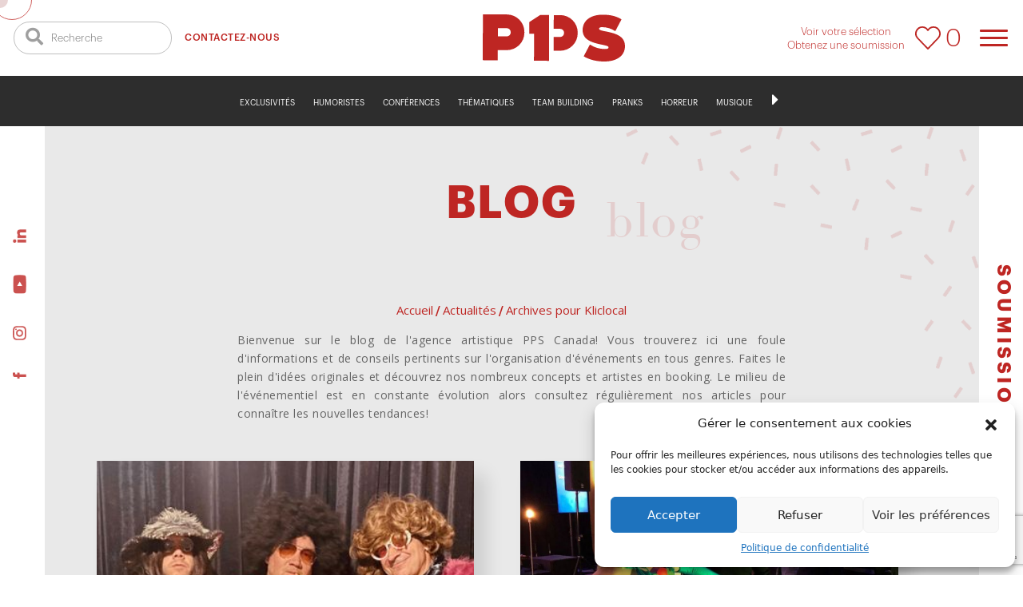

--- FILE ---
content_type: text/html; charset=UTF-8
request_url: https://www.ppscanada.com/author/manon/
body_size: 52143
content:
<!DOCTYPE html>
<html lang="fr-FR">
<head>
    <meta charset="utf-8">
    <meta name="viewport" content="width=device-width, initial-scale=1, shrink-to-fit=no">
   
   <link rel="apple-touch-icon" sizes="180x180" href="./favicon.png">    <link rel="icon" type="image/png" sizes="32x32" href="./favicon-32x32.png">    <link rel="icon" type="image/png" sizes="16x16" href="./favicon-32x32.png">    <link rel="manifest" href="./site.webmanifest">    <meta name="theme-color" content="#ffffff">
   
   <link rel="icon" href="./favicon.ico">
    <link rel="preconnect" href="https://fonts.googleapis.com">
    <link rel="preconnect" href="https://fonts.gstatic.com" crossorigin>
    <link rel="stylesheet" href="https://www.ppscanada.com/wp-content/themes/ppscanada/assets/lib/bootstrap/css/bootstrap.min.css">
    <link href="https://cdnjs.cloudflare.com/ajax/libs/font-awesome/5.10.0/css/all.min.css" rel="stylesheet">
    <link href="https://cdnjs.cloudflare.com/ajax/libs/lightbox2/2.10.0/css/lightbox.min.css" rel="stylesheet">
    <link href="https://www.ppscanada.com/wp-content/themes/ppscanada/assets/css/animate.css" rel="stylesheet" type="text/css"/>
        <link rel="stylesheet" href="https://www.ppscanada.com/wp-content/themes/ppscanada/assets/css/magnific-popup.css">
    <link rel="stylesheet" href="https://www.ppscanada.com/wp-content/themes/ppscanada/assets/css/owl.css">
    <link href="https://fonts.googleapis.com/css2?family=Open+Sans:wght@300;400&display=swap" rel="stylesheet">
    <title>Kliclocal, auteur/autrice sur PPS CANADA</title>
    
    <meta name='robots' content='index, follow, max-image-preview:large, max-snippet:-1, max-video-preview:-1' />
<link rel="alternate" hreflang="fr" href="https://www.ppscanada.com/author/manon/" />
<link rel="alternate" hreflang="en" href="https://www.ppscanada.com/en/author/manon/" />
<link rel="alternate" hreflang="x-default" href="https://www.ppscanada.com/author/manon/" />

	<!-- This site is optimized with the Yoast SEO plugin v25.1 - https://yoast.com/wordpress/plugins/seo/ -->
	<link rel="canonical" href="https://www.ppscanada.com/author/manon/" />
	<link rel="next" href="https://www.ppscanada.com/author/manon/page/2/" />
	<meta property="og:locale" content="fr_FR" />
	<meta property="og:type" content="profile" />
	<meta property="og:title" content="Kliclocal, auteur/autrice sur PPS CANADA" />
	<meta property="og:url" content="https://www.ppscanada.com/author/manon/" />
	<meta property="og:site_name" content="PPS CANADA" />
	<meta property="og:image" content="https://secure.gravatar.com/avatar/218b7b65644039049adf730f178993b3?s=500&d=mm&r=g" />
	<meta name="twitter:card" content="summary_large_image" />
	<script type="application/ld+json" class="yoast-schema-graph">{"@context":"https://schema.org","@graph":[{"@type":"ProfilePage","@id":"https://www.ppscanada.com/author/manon/","url":"https://www.ppscanada.com/author/manon/","name":"Kliclocal, auteur/autrice sur PPS CANADA","isPartOf":{"@id":"https://www.ppscanada.com/#website"},"primaryImageOfPage":{"@id":"https://www.ppscanada.com/author/manon/#primaryimage"},"image":{"@id":"https://www.ppscanada.com/author/manon/#primaryimage"},"thumbnailUrl":"https://www.ppscanada.com/wp-content/uploads/2023/10/8-DJ-pour-un-party-de-Noel-memorable-PPS-CANADA.jpg","breadcrumb":{"@id":"https://www.ppscanada.com/author/manon/#breadcrumb"},"inLanguage":"fr-FR","potentialAction":[{"@type":"ReadAction","target":["https://www.ppscanada.com/author/manon/"]}]},{"@type":"ImageObject","inLanguage":"fr-FR","@id":"https://www.ppscanada.com/author/manon/#primaryimage","url":"https://www.ppscanada.com/wp-content/uploads/2023/10/8-DJ-pour-un-party-de-Noel-memorable-PPS-CANADA.jpg","contentUrl":"https://www.ppscanada.com/wp-content/uploads/2023/10/8-DJ-pour-un-party-de-Noel-memorable-PPS-CANADA.jpg","width":512,"height":287,"caption":"dj pour party noel"},{"@type":"BreadcrumbList","@id":"https://www.ppscanada.com/author/manon/#breadcrumb","itemListElement":[{"@type":"ListItem","position":1,"name":"Accueil","item":"https://www.ppscanada.com/"},{"@type":"ListItem","position":2,"name":"Actualités","item":"https://www.ppscanada.com/actualites/"},{"@type":"ListItem","position":3,"name":"Archives pour Kliclocal"}]},{"@type":"WebSite","@id":"https://www.ppscanada.com/#website","url":"https://www.ppscanada.com/","name":"PPS CANADA","description":"Animation &amp; organisation d&#039;événements au Québec","potentialAction":[{"@type":"SearchAction","target":{"@type":"EntryPoint","urlTemplate":"https://www.ppscanada.com/?s={search_term_string}"},"query-input":{"@type":"PropertyValueSpecification","valueRequired":true,"valueName":"search_term_string"}}],"inLanguage":"fr-FR"},{"@type":"Person","@id":"https://www.ppscanada.com/#/schema/person/36adc89a071744a450c9970ef55fbf8a","name":"Kliclocal","image":{"@type":"ImageObject","inLanguage":"fr-FR","@id":"https://www.ppscanada.com/#/schema/person/image/","url":"https://secure.gravatar.com/avatar/6b421e164c96456a64cd23bfde7839b555093258b28a6ea18b05bc7fc0d5e6c1?s=96&d=mm&r=g","contentUrl":"https://secure.gravatar.com/avatar/6b421e164c96456a64cd23bfde7839b555093258b28a6ea18b05bc7fc0d5e6c1?s=96&d=mm&r=g","caption":"Kliclocal"},"mainEntityOfPage":{"@id":"https://www.ppscanada.com/author/manon/"}}]}</script>
	<!-- / Yoast SEO plugin. -->


<link rel="alternate" type="application/rss+xml" title="PPS CANADA &raquo; Flux des articles écrits par Kliclocal" href="https://www.ppscanada.com/author/manon/feed/" />
<style id='wp-img-auto-sizes-contain-inline-css' type='text/css'>
img:is([sizes=auto i],[sizes^="auto," i]){contain-intrinsic-size:3000px 1500px}
/*# sourceURL=wp-img-auto-sizes-contain-inline-css */
</style>

<style id='cf-frontend-style-inline-css' type='text/css'>
@font-face {
	font-family: 'linotype-didot-roman';
	font-weight: 400;
	font-display: auto;
	src: url('https://www.ppscanada.com/wp-content/uploads/2022/11/linotype-didot-roman.woff2') format('woff2'),
		url('https://www.ppscanada.com/wp-content/uploads/2022/11/linotype-didot-roman.woff') format('woff'),
		url('https://www.ppscanada.com/wp-content/uploads/2022/11/linotype-didot-roman.ttf') format('truetype'),
		url('https://www.ppscanada.com/wp-content/uploads/2022/11/linotype-didot-roman.eot?#iefix') format('embedded-opentype'),
		url('https://www.ppscanada.com/wp-content/uploads/2022/11/linotype-didot-roman.svg') format('svg');
}
@font-face {
	font-family: 'GraphikSemibold';
	font-weight: 600;
	font-display: auto;
	src: url('https://www.ppscanada.com/wp-content/uploads/2022/11/GraphikSemibold.woff') format('woff'),
		url('https://www.ppscanada.com/wp-content/uploads/2022/11/GraphikSemibold.ttf') format('truetype'),
		url('https://www.ppscanada.com/wp-content/uploads/2022/11/GraphikSemibold.eot?#iefix') format('embedded-opentype'),
		url('https://www.ppscanada.com/wp-content/uploads/2022/11/GraphikSemibold.svg') format('svg'),
		url('https://www.ppscanada.com/wp-content/uploads/2022/11/GraphikSemibold.otf') format('OpenType');
}
@font-face {
	font-family: 'GraphikRegular';
	font-weight: 400;
	font-display: auto;
	src: url('https://www.ppscanada.com/wp-content/uploads/2022/11/GraphikRegular.woff') format('woff'),
		url('https://www.ppscanada.com/wp-content/uploads/2022/11/GraphikRegular.ttf') format('truetype'),
		url('https://www.ppscanada.com/wp-content/uploads/2022/11/GraphikRegular.eot?#iefix') format('embedded-opentype'),
		url('https://www.ppscanada.com/wp-content/uploads/2022/11/GraphikRegular.svg') format('svg'),
		url('https://www.ppscanada.com/wp-content/uploads/2022/11/GraphikRegular.otf') format('OpenType');
}
@font-face {
	font-family: 'GraphikMedium';
	font-weight: 500;
	font-display: auto;
	src: url('https://www.ppscanada.com/wp-content/uploads/2022/11/GraphikMedium.woff') format('woff'),
		url('https://www.ppscanada.com/wp-content/uploads/2022/11/GraphikMedium.ttf') format('truetype'),
		url('https://www.ppscanada.com/wp-content/uploads/2022/11/GraphikMedium.eot?#iefix') format('embedded-opentype'),
		url('https://www.ppscanada.com/wp-content/uploads/2022/11/GraphikMedium.svg') format('svg'),
		url('https://www.ppscanada.com/wp-content/uploads/2022/11/GraphikMedium.otf') format('OpenType');
}
@font-face {
	font-family: 'GraphikLight';
	font-weight: 300;
	font-display: auto;
	src: url('https://www.ppscanada.com/wp-content/uploads/2022/11/GraphikLight.woff') format('woff'),
		url('https://www.ppscanada.com/wp-content/uploads/2022/11/GraphikLight.ttf') format('truetype'),
		url('https://www.ppscanada.com/wp-content/uploads/2022/11/GraphikLight.eot?#iefix') format('embedded-opentype'),
		url('https://www.ppscanada.com/wp-content/uploads/2022/11/GraphikLight.svg') format('svg'),
		url('https://www.ppscanada.com/wp-content/uploads/2022/11/GraphikLight.otf') format('OpenType');
}
@font-face {
	font-family: 'GraphikBold';
	font-weight: 700;
	font-display: auto;
	src: url('https://www.ppscanada.com/wp-content/uploads/2022/11/GraphikBold.woff') format('woff'),
		url('https://www.ppscanada.com/wp-content/uploads/2022/11/GraphikBold.ttf') format('truetype'),
		url('https://www.ppscanada.com/wp-content/uploads/2022/11/GraphikBold.eot?#iefix') format('embedded-opentype'),
		url('https://www.ppscanada.com/wp-content/uploads/2022/11/GraphikBold.svg') format('svg'),
		url('https://www.ppscanada.com/wp-content/uploads/2022/11/GraphikBold.otf') format('OpenType');
}
/*# sourceURL=cf-frontend-style-inline-css */
</style>
<style id='wp-emoji-styles-inline-css' type='text/css'>

	img.wp-smiley, img.emoji {
		display: inline !important;
		border: none !important;
		box-shadow: none !important;
		height: 1em !important;
		width: 1em !important;
		margin: 0 0.07em !important;
		vertical-align: -0.1em !important;
		background: none !important;
		padding: 0 !important;
	}
/*# sourceURL=wp-emoji-styles-inline-css */
</style>
<style id='classic-theme-styles-inline-css' type='text/css'>
/*! This file is auto-generated */
.wp-block-button__link{color:#fff;background-color:#32373c;border-radius:9999px;box-shadow:none;text-decoration:none;padding:calc(.667em + 2px) calc(1.333em + 2px);font-size:1.125em}.wp-block-file__button{background:#32373c;color:#fff;text-decoration:none}
/*# sourceURL=/wp-includes/css/classic-themes.min.css */
</style>
<link rel='stylesheet' id='wpml-legacy-horizontal-list-0-css' href='https://www.ppscanada.com/wp-content/plugins/sitepress-multilingual-cms/templates/language-switchers/legacy-list-horizontal/style.min.css?ver=1' type='text/css' media='all' />
<style id='wpml-legacy-horizontal-list-0-inline-css' type='text/css'>
.wpml-ls-statics-footer a, .wpml-ls-statics-footer .wpml-ls-sub-menu a, .wpml-ls-statics-footer .wpml-ls-sub-menu a:link, .wpml-ls-statics-footer li:not(.wpml-ls-current-language) .wpml-ls-link, .wpml-ls-statics-footer li:not(.wpml-ls-current-language) .wpml-ls-link:link {color:#444444;background-color:#ffffff;}.wpml-ls-statics-footer .wpml-ls-sub-menu a:hover,.wpml-ls-statics-footer .wpml-ls-sub-menu a:focus, .wpml-ls-statics-footer .wpml-ls-sub-menu a:link:hover, .wpml-ls-statics-footer .wpml-ls-sub-menu a:link:focus {color:#000000;background-color:#eeeeee;}.wpml-ls-statics-footer .wpml-ls-current-language > a {color:#444444;background-color:#ffffff;}.wpml-ls-statics-footer .wpml-ls-current-language:hover>a, .wpml-ls-statics-footer .wpml-ls-current-language>a:focus {color:#000000;background-color:#eeeeee;}
/*# sourceURL=wpml-legacy-horizontal-list-0-inline-css */
</style>
<link rel='stylesheet' id='wpml-legacy-post-translations-0-css' href='https://www.ppscanada.com/wp-content/plugins/sitepress-multilingual-cms/templates/language-switchers/legacy-post-translations/style.min.css?ver=1' type='text/css' media='all' />
<link rel='stylesheet' id='wpml-menu-item-0-css' href='https://www.ppscanada.com/wp-content/plugins/sitepress-multilingual-cms/templates/language-switchers/menu-item/style.min.css?ver=1' type='text/css' media='all' />
<link rel='stylesheet' id='cmplz-general-css' href='https://www.ppscanada.com/wp-content/plugins/complianz-gdpr/assets/css/cookieblocker.min.css?ver=1744762904' type='text/css' media='all' />
<link rel='stylesheet' id='cms-navigation-style-base-css' href='https://www.ppscanada.com/wp-content/plugins/wpml-cms-nav/res/css/cms-navigation-base.css?ver=1.5.5' type='text/css' media='screen' />
<link rel='stylesheet' id='cms-navigation-style-css' href='https://www.ppscanada.com/wp-content/plugins/wpml-cms-nav/res/css/cms-navigation.css?ver=1.5.5' type='text/css' media='screen' />
<link rel='stylesheet' id='my-style-css' href='https://www.ppscanada.com/wp-content/themes/ppscanada/assets/css/style.css?ver=1752575464' type='text/css' media='all' />
<link rel='stylesheet' id='elementor-icons-css' href='https://www.ppscanada.com/wp-content/plugins/elementor/assets/lib/eicons/css/elementor-icons.min.css?ver=5.36.0' type='text/css' media='all' />
<link rel='stylesheet' id='elementor-frontend-css' href='https://www.ppscanada.com/wp-content/plugins/elementor/assets/css/frontend.min.css?ver=3.28.4' type='text/css' media='all' />
<link rel='stylesheet' id='elementor-post-3994-css' href='https://www.ppscanada.com/wp-content/uploads/elementor/css/post-3994.css?ver=1754486636' type='text/css' media='all' />
<link rel='stylesheet' id='wpr-text-animations-css-css' href='https://www.ppscanada.com/wp-content/plugins/royal-elementor-addons/assets/css/lib/animations/text-animations.min.css?ver=1.7.1018' type='text/css' media='all' />
<link rel='stylesheet' id='wpr-addons-css-css' href='https://www.ppscanada.com/wp-content/plugins/royal-elementor-addons/assets/css/frontend.min.css?ver=1.7.1018' type='text/css' media='all' />
<link rel='stylesheet' id='font-awesome-5-all-css' href='https://www.ppscanada.com/wp-content/plugins/elementor/assets/lib/font-awesome/css/all.min.css?ver=1.7.1018' type='text/css' media='all' />
<link rel='stylesheet' id='elementor-gf-local-roboto-css' href='https://www.ppscanada.com/wp-content/uploads/elementor/google-fonts/css/roboto.css?ver=1742390588' type='text/css' media='all' />
<link rel='stylesheet' id='elementor-gf-local-robotoslab-css' href='https://www.ppscanada.com/wp-content/uploads/elementor/google-fonts/css/robotoslab.css?ver=1742390591' type='text/css' media='all' />
<script type="text/javascript" id="wpml-cookie-js-extra">
/* <![CDATA[ */
var wpml_cookies = {"wp-wpml_current_language":{"value":"fr","expires":1,"path":"/"}};
var wpml_cookies = {"wp-wpml_current_language":{"value":"fr","expires":1,"path":"/"}};
//# sourceURL=wpml-cookie-js-extra
/* ]]> */
</script>
<script type="text/javascript" src="https://www.ppscanada.com/wp-content/plugins/sitepress-multilingual-cms/res/js/cookies/language-cookie.js?ver=474000" id="wpml-cookie-js" defer="defer" data-wp-strategy="defer"></script>
<script type="text/javascript" data-cfasync="false" src="https://www.ppscanada.com/wp-includes/js/jquery/jquery.min.js?ver=3.7.1" id="jquery-core-js"></script>
<script type="text/javascript" data-cfasync="false" src="https://www.ppscanada.com/wp-includes/js/jquery/jquery-migrate.min.js?ver=3.4.1" id="jquery-migrate-js"></script>
<link rel="https://api.w.org/" href="https://www.ppscanada.com/wp-json/" /><link rel="alternate" title="JSON" type="application/json" href="https://www.ppscanada.com/wp-json/wp/v2/users/4" /><link rel="EditURI" type="application/rsd+xml" title="RSD" href="https://www.ppscanada.com/xmlrpc.php?rsd" />
<meta name="generator" content="WordPress 6.9" />
<meta name="generator" content="WPML ver:4.7.4 stt:1,4;" />
			<style>.cmplz-hidden {
					display: none !important;
				}</style><meta name="generator" content="Elementor 3.28.4; features: additional_custom_breakpoints, e_local_google_fonts; settings: css_print_method-external, google_font-enabled, font_display-swap">
			<style>
				.e-con.e-parent:nth-of-type(n+4):not(.e-lazyloaded):not(.e-no-lazyload),
				.e-con.e-parent:nth-of-type(n+4):not(.e-lazyloaded):not(.e-no-lazyload) * {
					background-image: none !important;
				}
				@media screen and (max-height: 1024px) {
					.e-con.e-parent:nth-of-type(n+3):not(.e-lazyloaded):not(.e-no-lazyload),
					.e-con.e-parent:nth-of-type(n+3):not(.e-lazyloaded):not(.e-no-lazyload) * {
						background-image: none !important;
					}
				}
				@media screen and (max-height: 640px) {
					.e-con.e-parent:nth-of-type(n+2):not(.e-lazyloaded):not(.e-no-lazyload),
					.e-con.e-parent:nth-of-type(n+2):not(.e-lazyloaded):not(.e-no-lazyload) * {
						background-image: none !important;
					}
				}
			</style>
			<meta name="generator" content="Powered by Slider Revolution 6.6.20 - responsive, Mobile-Friendly Slider Plugin for WordPress with comfortable drag and drop interface." />
<!-- Meta Pixel Code -->
<script>
!function(f,b,e,v,n,t,s)
{if(f.fbq)return;n=f.fbq=function(){n.callMethod?
n.callMethod.apply(n,arguments):n.queue.push(arguments)};
if(!f._fbq)f._fbq=n;n.push=n;n.loaded=!0;n.version='2.0';
n.queue=[];t=b.createElement(e);t.async=!0;
t.src=v;s=b.getElementsByTagName(e)[0];
s.parentNode.insertBefore(t,s)}(window, document,'script',
'https://connect.facebook.net/en_US/fbevents.js');
fbq('init', '1662333480954605');
fbq('track', 'PageView');
</script>
<noscript><img height="1" width="1" style="display:none"
src="https://www.facebook.com/tr?id=1662333480954605&ev=PageView&noscript=1"
/></noscript>
<!-- End Meta Pixel Code -->

<!-- Google Tag Manager -->
<script>(function(w,d,s,l,i){w[l]=w[l]||[];w[l].push({'gtm.start':
new Date().getTime(),event:'gtm.js'});var f=d.getElementsByTagName(s)[0],
j=d.createElement(s),dl=l!='dataLayer'?'&l='+l:'';j.async=true;j.src=
'https://www.googletagmanager.com/gtm.js?id='+i+dl;f.parentNode.insertBefore(j,f);
})(window,document,'script','dataLayer','GTM-MZSBCGXP');</script>
<!-- End Google Tag Manager -->

<script src="https://cdn.pagesense.io/js/ppscanada/a1dcb0de92b0488c96536e0ede223d88.js"></script>

<script>
    (function(w,d,t,r,u)
    {
        var f,n,i;
        w[u]=w[u]||[],f=function()
        {
            var o={ti:"343180722", enableAutoSpaTracking: true};
            o.q=w[u],w[u]=new UET(o),w[u].push("pageLoad")
        },
        n=d.createElement(t),n.src=r,n.async=1,n.onload=n.onreadystatechange=function()
        {
            var s=this.readyState;
            s&&s!=="loaded"&&s!=="complete"||(f(),n.onload=n.onreadystatechange=null)
        },
        i=d.getElementsByTagName(t)[0],i.parentNode.insertBefore(n,i)
    })
    (window,document,"script","//bat.bing.com/bat.js","uetq");
</script>


<script>
  $zoho.salesiq.ready = function() {
    $zoho.salesiq.chatEnded(function() {
      window.location.href = "https://www.ppscanada.com/a-propos/?utm_source=chat&utm_medium=organic&utm_campaign=SalesIQ";
    });
  };
</script>
<script type="application/ld+json">
{
  "@context": "https://schema.org/",
  "@type": "LocalBusiness",
  "name": "PPS Canada",
  "aggregateRating": {
    "@type": "AggregateRating",
    "ratingValue": "5",
    "reviewCount": "320"
  }
}
</script>

<link rel="icon" href="https://www.ppscanada.com/wp-content/uploads/2022/07/cropped-favicon-1-32x32.png" sizes="32x32" />
<link rel="icon" href="https://www.ppscanada.com/wp-content/uploads/2022/07/cropped-favicon-1-192x192.png" sizes="192x192" />
<link rel="apple-touch-icon" href="https://www.ppscanada.com/wp-content/uploads/2022/07/cropped-favicon-1-180x180.png" />
<meta name="msapplication-TileImage" content="https://www.ppscanada.com/wp-content/uploads/2022/07/cropped-favicon-1-270x270.png" />
<script>function setREVStartSize(e){
			//window.requestAnimationFrame(function() {
				window.RSIW = window.RSIW===undefined ? window.innerWidth : window.RSIW;
				window.RSIH = window.RSIH===undefined ? window.innerHeight : window.RSIH;
				try {
					var pw = document.getElementById(e.c).parentNode.offsetWidth,
						newh;
					pw = pw===0 || isNaN(pw) || (e.l=="fullwidth" || e.layout=="fullwidth") ? window.RSIW : pw;
					e.tabw = e.tabw===undefined ? 0 : parseInt(e.tabw);
					e.thumbw = e.thumbw===undefined ? 0 : parseInt(e.thumbw);
					e.tabh = e.tabh===undefined ? 0 : parseInt(e.tabh);
					e.thumbh = e.thumbh===undefined ? 0 : parseInt(e.thumbh);
					e.tabhide = e.tabhide===undefined ? 0 : parseInt(e.tabhide);
					e.thumbhide = e.thumbhide===undefined ? 0 : parseInt(e.thumbhide);
					e.mh = e.mh===undefined || e.mh=="" || e.mh==="auto" ? 0 : parseInt(e.mh,0);
					if(e.layout==="fullscreen" || e.l==="fullscreen")
						newh = Math.max(e.mh,window.RSIH);
					else{
						e.gw = Array.isArray(e.gw) ? e.gw : [e.gw];
						for (var i in e.rl) if (e.gw[i]===undefined || e.gw[i]===0) e.gw[i] = e.gw[i-1];
						e.gh = e.el===undefined || e.el==="" || (Array.isArray(e.el) && e.el.length==0)? e.gh : e.el;
						e.gh = Array.isArray(e.gh) ? e.gh : [e.gh];
						for (var i in e.rl) if (e.gh[i]===undefined || e.gh[i]===0) e.gh[i] = e.gh[i-1];
											
						var nl = new Array(e.rl.length),
							ix = 0,
							sl;
						e.tabw = e.tabhide>=pw ? 0 : e.tabw;
						e.thumbw = e.thumbhide>=pw ? 0 : e.thumbw;
						e.tabh = e.tabhide>=pw ? 0 : e.tabh;
						e.thumbh = e.thumbhide>=pw ? 0 : e.thumbh;
						for (var i in e.rl) nl[i] = e.rl[i]<window.RSIW ? 0 : e.rl[i];
						sl = nl[0];
						for (var i in nl) if (sl>nl[i] && nl[i]>0) { sl = nl[i]; ix=i;}
						var m = pw>(e.gw[ix]+e.tabw+e.thumbw) ? 1 : (pw-(e.tabw+e.thumbw)) / (e.gw[ix]);
						newh =  (e.gh[ix] * m) + (e.tabh + e.thumbh);
					}
					var el = document.getElementById(e.c);
					if (el!==null && el) el.style.height = newh+"px";
					el = document.getElementById(e.c+"_wrapper");
					if (el!==null && el) {
						el.style.height = newh+"px";
						el.style.display = "block";
					}
				} catch(e){
					console.log("Failure at Presize of Slider:" + e)
				}
			//});
		  };</script>
		<style type="text/css" id="wp-custom-css">
			h1.elementor-heading-title, h2.elementor-heading-title {font-family: 'GraphikBold' !important;color: #2D2D2D;}
 h3.elementor-heading-title {font-family: 'GraphikSemibold' !important;color: #2D2D2D}
h4.elementor-heading-title, h5.elementor-heading-title, h6.elementor-heading-title {font-family: 'GraphikRegular' !important;color: #2D2D2D;}
.elementor-widget-container p {
    font-family: 'Open Sans';
    letter-spacing: 0;
    text-align: justify;
    font-weight: 400;
    line-height: 24px;}
.inner-block a {
    font-size: 15px;
    font-family: 'GraphikSemibold';
    text-transform: uppercase;
    line-height: 18px;
}



@media (max-width: 1024px) {
		.page-template-page-categorie-concepts  .item_prod.single--artist {
        width: 31%;
    margin-left: 14px;
}
}
@media(max-width: 768px){
	span.tooltipText {
    display: none;
}
		.page-template-page-categorie-concepts  .item_prod.single--artist {
      width: 46%;
      margin-left: 21px;
}
}
@media (max-width: 480px){
	.page-template-page-categorie-concepts 
 .item_prod.single--artist {
    width: 100%;    margin-left: 0;
}
	.single--concept img {

    min-height: 161px;
}
}
@media (max-width: 414px){
	.title-header h1 {
    font-size: 24px;
  
}
	span.subtitl_rotate.p-left {
    top: -1px !important;
}
	.subtitl_rotate {
    font-size: 35px;
    left: 41px;
    top: -11px !important;
}
	.title-header span {
    font-size: 31px;
   
}
}
media (max-width: 360px)
.owl-galerie .item {
    height: auto !important;
}
}
.vertical-btn {

    z-index: 99;
   
}
.wpr-grid-item {
    float: left;
    position: relative;
    text-align: center;
    height: auto !important;
    width: 26% !important;
}		</style>
		<style id="wpr_lightbox_styles">
				.lg-backdrop {
					background-color: rgba(0,0,0,0.6) !important;
				}
				.lg-toolbar,
				.lg-dropdown {
					background-color: rgba(0,0,0,0.8) !important;
				}
				.lg-dropdown:after {
					border-bottom-color: rgba(0,0,0,0.8) !important;
				}
				.lg-sub-html {
					background-color: rgba(0,0,0,0.8) !important;
				}
				.lg-thumb-outer,
				.lg-progress-bar {
					background-color: #444444 !important;
				}
				.lg-progress {
					background-color: #a90707 !important;
				}
				.lg-icon {
					color: #efefef !important;
					font-size: 20px !important;
				}
				.lg-icon.lg-toogle-thumb {
					font-size: 24px !important;
				}
				.lg-icon:hover,
				.lg-dropdown-text:hover {
					color: #ffffff !important;
				}
				.lg-sub-html,
				.lg-dropdown-text {
					color: #efefef !important;
					font-size: 14px !important;
				}
				#lg-counter {
					color: #efefef !important;
					font-size: 14px !important;
				}
				.lg-prev,
				.lg-next {
					font-size: 35px !important;
				}

				/* Defaults */
				.lg-icon {
				background-color: transparent !important;
				}

				#lg-counter {
				opacity: 0.9;
				}

				.lg-thumb-outer {
				padding: 0 10px;
				}

				.lg-thumb-item {
				border-radius: 0 !important;
				border: none !important;
				opacity: 0.5;
				}

				.lg-thumb-item.active {
					opacity: 1;
				}
	         </style><style id='global-styles-inline-css' type='text/css'>
:root{--wp--preset--aspect-ratio--square: 1;--wp--preset--aspect-ratio--4-3: 4/3;--wp--preset--aspect-ratio--3-4: 3/4;--wp--preset--aspect-ratio--3-2: 3/2;--wp--preset--aspect-ratio--2-3: 2/3;--wp--preset--aspect-ratio--16-9: 16/9;--wp--preset--aspect-ratio--9-16: 9/16;--wp--preset--color--black: #000000;--wp--preset--color--cyan-bluish-gray: #abb8c3;--wp--preset--color--white: #ffffff;--wp--preset--color--pale-pink: #f78da7;--wp--preset--color--vivid-red: #cf2e2e;--wp--preset--color--luminous-vivid-orange: #ff6900;--wp--preset--color--luminous-vivid-amber: #fcb900;--wp--preset--color--light-green-cyan: #7bdcb5;--wp--preset--color--vivid-green-cyan: #00d084;--wp--preset--color--pale-cyan-blue: #8ed1fc;--wp--preset--color--vivid-cyan-blue: #0693e3;--wp--preset--color--vivid-purple: #9b51e0;--wp--preset--gradient--vivid-cyan-blue-to-vivid-purple: linear-gradient(135deg,rgb(6,147,227) 0%,rgb(155,81,224) 100%);--wp--preset--gradient--light-green-cyan-to-vivid-green-cyan: linear-gradient(135deg,rgb(122,220,180) 0%,rgb(0,208,130) 100%);--wp--preset--gradient--luminous-vivid-amber-to-luminous-vivid-orange: linear-gradient(135deg,rgb(252,185,0) 0%,rgb(255,105,0) 100%);--wp--preset--gradient--luminous-vivid-orange-to-vivid-red: linear-gradient(135deg,rgb(255,105,0) 0%,rgb(207,46,46) 100%);--wp--preset--gradient--very-light-gray-to-cyan-bluish-gray: linear-gradient(135deg,rgb(238,238,238) 0%,rgb(169,184,195) 100%);--wp--preset--gradient--cool-to-warm-spectrum: linear-gradient(135deg,rgb(74,234,220) 0%,rgb(151,120,209) 20%,rgb(207,42,186) 40%,rgb(238,44,130) 60%,rgb(251,105,98) 80%,rgb(254,248,76) 100%);--wp--preset--gradient--blush-light-purple: linear-gradient(135deg,rgb(255,206,236) 0%,rgb(152,150,240) 100%);--wp--preset--gradient--blush-bordeaux: linear-gradient(135deg,rgb(254,205,165) 0%,rgb(254,45,45) 50%,rgb(107,0,62) 100%);--wp--preset--gradient--luminous-dusk: linear-gradient(135deg,rgb(255,203,112) 0%,rgb(199,81,192) 50%,rgb(65,88,208) 100%);--wp--preset--gradient--pale-ocean: linear-gradient(135deg,rgb(255,245,203) 0%,rgb(182,227,212) 50%,rgb(51,167,181) 100%);--wp--preset--gradient--electric-grass: linear-gradient(135deg,rgb(202,248,128) 0%,rgb(113,206,126) 100%);--wp--preset--gradient--midnight: linear-gradient(135deg,rgb(2,3,129) 0%,rgb(40,116,252) 100%);--wp--preset--font-size--small: 13px;--wp--preset--font-size--medium: 20px;--wp--preset--font-size--large: 36px;--wp--preset--font-size--x-large: 42px;--wp--preset--spacing--20: 0.44rem;--wp--preset--spacing--30: 0.67rem;--wp--preset--spacing--40: 1rem;--wp--preset--spacing--50: 1.5rem;--wp--preset--spacing--60: 2.25rem;--wp--preset--spacing--70: 3.38rem;--wp--preset--spacing--80: 5.06rem;--wp--preset--shadow--natural: 6px 6px 9px rgba(0, 0, 0, 0.2);--wp--preset--shadow--deep: 12px 12px 50px rgba(0, 0, 0, 0.4);--wp--preset--shadow--sharp: 6px 6px 0px rgba(0, 0, 0, 0.2);--wp--preset--shadow--outlined: 6px 6px 0px -3px rgb(255, 255, 255), 6px 6px rgb(0, 0, 0);--wp--preset--shadow--crisp: 6px 6px 0px rgb(0, 0, 0);}:where(.is-layout-flex){gap: 0.5em;}:where(.is-layout-grid){gap: 0.5em;}body .is-layout-flex{display: flex;}.is-layout-flex{flex-wrap: wrap;align-items: center;}.is-layout-flex > :is(*, div){margin: 0;}body .is-layout-grid{display: grid;}.is-layout-grid > :is(*, div){margin: 0;}:where(.wp-block-columns.is-layout-flex){gap: 2em;}:where(.wp-block-columns.is-layout-grid){gap: 2em;}:where(.wp-block-post-template.is-layout-flex){gap: 1.25em;}:where(.wp-block-post-template.is-layout-grid){gap: 1.25em;}.has-black-color{color: var(--wp--preset--color--black) !important;}.has-cyan-bluish-gray-color{color: var(--wp--preset--color--cyan-bluish-gray) !important;}.has-white-color{color: var(--wp--preset--color--white) !important;}.has-pale-pink-color{color: var(--wp--preset--color--pale-pink) !important;}.has-vivid-red-color{color: var(--wp--preset--color--vivid-red) !important;}.has-luminous-vivid-orange-color{color: var(--wp--preset--color--luminous-vivid-orange) !important;}.has-luminous-vivid-amber-color{color: var(--wp--preset--color--luminous-vivid-amber) !important;}.has-light-green-cyan-color{color: var(--wp--preset--color--light-green-cyan) !important;}.has-vivid-green-cyan-color{color: var(--wp--preset--color--vivid-green-cyan) !important;}.has-pale-cyan-blue-color{color: var(--wp--preset--color--pale-cyan-blue) !important;}.has-vivid-cyan-blue-color{color: var(--wp--preset--color--vivid-cyan-blue) !important;}.has-vivid-purple-color{color: var(--wp--preset--color--vivid-purple) !important;}.has-black-background-color{background-color: var(--wp--preset--color--black) !important;}.has-cyan-bluish-gray-background-color{background-color: var(--wp--preset--color--cyan-bluish-gray) !important;}.has-white-background-color{background-color: var(--wp--preset--color--white) !important;}.has-pale-pink-background-color{background-color: var(--wp--preset--color--pale-pink) !important;}.has-vivid-red-background-color{background-color: var(--wp--preset--color--vivid-red) !important;}.has-luminous-vivid-orange-background-color{background-color: var(--wp--preset--color--luminous-vivid-orange) !important;}.has-luminous-vivid-amber-background-color{background-color: var(--wp--preset--color--luminous-vivid-amber) !important;}.has-light-green-cyan-background-color{background-color: var(--wp--preset--color--light-green-cyan) !important;}.has-vivid-green-cyan-background-color{background-color: var(--wp--preset--color--vivid-green-cyan) !important;}.has-pale-cyan-blue-background-color{background-color: var(--wp--preset--color--pale-cyan-blue) !important;}.has-vivid-cyan-blue-background-color{background-color: var(--wp--preset--color--vivid-cyan-blue) !important;}.has-vivid-purple-background-color{background-color: var(--wp--preset--color--vivid-purple) !important;}.has-black-border-color{border-color: var(--wp--preset--color--black) !important;}.has-cyan-bluish-gray-border-color{border-color: var(--wp--preset--color--cyan-bluish-gray) !important;}.has-white-border-color{border-color: var(--wp--preset--color--white) !important;}.has-pale-pink-border-color{border-color: var(--wp--preset--color--pale-pink) !important;}.has-vivid-red-border-color{border-color: var(--wp--preset--color--vivid-red) !important;}.has-luminous-vivid-orange-border-color{border-color: var(--wp--preset--color--luminous-vivid-orange) !important;}.has-luminous-vivid-amber-border-color{border-color: var(--wp--preset--color--luminous-vivid-amber) !important;}.has-light-green-cyan-border-color{border-color: var(--wp--preset--color--light-green-cyan) !important;}.has-vivid-green-cyan-border-color{border-color: var(--wp--preset--color--vivid-green-cyan) !important;}.has-pale-cyan-blue-border-color{border-color: var(--wp--preset--color--pale-cyan-blue) !important;}.has-vivid-cyan-blue-border-color{border-color: var(--wp--preset--color--vivid-cyan-blue) !important;}.has-vivid-purple-border-color{border-color: var(--wp--preset--color--vivid-purple) !important;}.has-vivid-cyan-blue-to-vivid-purple-gradient-background{background: var(--wp--preset--gradient--vivid-cyan-blue-to-vivid-purple) !important;}.has-light-green-cyan-to-vivid-green-cyan-gradient-background{background: var(--wp--preset--gradient--light-green-cyan-to-vivid-green-cyan) !important;}.has-luminous-vivid-amber-to-luminous-vivid-orange-gradient-background{background: var(--wp--preset--gradient--luminous-vivid-amber-to-luminous-vivid-orange) !important;}.has-luminous-vivid-orange-to-vivid-red-gradient-background{background: var(--wp--preset--gradient--luminous-vivid-orange-to-vivid-red) !important;}.has-very-light-gray-to-cyan-bluish-gray-gradient-background{background: var(--wp--preset--gradient--very-light-gray-to-cyan-bluish-gray) !important;}.has-cool-to-warm-spectrum-gradient-background{background: var(--wp--preset--gradient--cool-to-warm-spectrum) !important;}.has-blush-light-purple-gradient-background{background: var(--wp--preset--gradient--blush-light-purple) !important;}.has-blush-bordeaux-gradient-background{background: var(--wp--preset--gradient--blush-bordeaux) !important;}.has-luminous-dusk-gradient-background{background: var(--wp--preset--gradient--luminous-dusk) !important;}.has-pale-ocean-gradient-background{background: var(--wp--preset--gradient--pale-ocean) !important;}.has-electric-grass-gradient-background{background: var(--wp--preset--gradient--electric-grass) !important;}.has-midnight-gradient-background{background: var(--wp--preset--gradient--midnight) !important;}.has-small-font-size{font-size: var(--wp--preset--font-size--small) !important;}.has-medium-font-size{font-size: var(--wp--preset--font-size--medium) !important;}.has-large-font-size{font-size: var(--wp--preset--font-size--large) !important;}.has-x-large-font-size{font-size: var(--wp--preset--font-size--x-large) !important;}
/*# sourceURL=global-styles-inline-css */
</style>
<link rel='stylesheet' id='cfx-jquery-ui-css' href='https://www.ppscanada.com/wp-content/plugins/crm-perks-forms-pro/css/jquery-ui.min.css?ver=6.9' type='text/css' media='all' />
<link rel='stylesheet' id='rs-plugin-settings-css' href='https://www.ppscanada.com/wp-content/plugins/revslider/public/assets/css/rs6.css?ver=6.6.20' type='text/css' media='all' />
<style id='rs-plugin-settings-inline-css' type='text/css'>
#rs-demo-id {}
/*# sourceURL=rs-plugin-settings-inline-css */
</style>
</head>
<body data-cmplz=1 data-cmplz=1 data-cmplz=1 data-cmplz=1 data-cmplz=1 data-cmplz=1 data-cmplz=1 data-cmplz=1 data-cmplz=1 class="archive author author-manon author-4 wp-theme-ppscanada elementor-default elementor-kit-3994">
<!-- Google Tag Manager (noscript) -->
<noscript><iframe src="https://www.googletagmanager.com/ns.html?id=GTM-MZSBCGXP"
height="0" width="0" style="display:none;visibility:hidden"></iframe></noscript>
<!-- End Google Tag Manager (noscript) -->
<div class="page-loader d-none">
    <div class="spinner"></div>
</div>
<div id="cursor"></div>
<div id="cursor-border"></div>
<!-- ***** Header Area Start ***** -->
<header class="header-area ">
        <div class="main-nav row">
        <div class="col-xxl-3 col-xl-4 col-lg-5 col-md-2 d-flex align-items-center">
            <div class="search-box">
                <form id="search_form" class="search__form" action="https://www.ppscanada.com/" >
                    <a href="#" class="search-btn">
                        <i class="fas fa-search"></i>
                    </a>
                    <input class="search-input" type="text"  placeholder="Recherche" value="" name="s" title="Rechercher :" >
                    <input type="submit" class="btn-search" value="">
                </form>
            </div>
            <a class="btn_contact" href="https://www.ppscanada.com/contactez-nous-pps-canada/"><!--<img src="/wp-content/uploads/2023/02/messager.png">-->Contactez-nous</a>
        </div>
        <div class="header-nav--center col-xxl-6 col-xl-5 col-lg-5 col-md-7 ">
            <a href="https://www.ppscanada.com">
             <svg id="Calque_1" data-name="Calque 1" xmlns="http://www.w3.org/2000/svg" xmlns:xlink="http://www.w3.org/1999/xlink"       viewBox="0 0 219.45 72.88">     <defs>     <clipPath id="clip-path" transform="translate(-571.24 -349.25)">     <rect id="SVGID" x="629.97" y="254.46" width="106.06" height="260.08" transform="translate(296.03 1066.1) rotate(-89.79)" style="fill:none"/> </clipPath> </defs>     <title>logo-pps</title><g style="clip-path:url(#clip-path)">     <path d="M673.44,421.06,650.28,421l.15-41.69-7.37,0,.07-18.22L660,350.13l13.68.05Zm44.3-42.49a27.07,27.07,0,0,1-27.13,26.93l-10,0,.08-21.3,10,0a6,6,0,0,0,6-5.91v-.73a6,6,0,0,0-5.92-5.95l-10,0,.07-21.27,10,0a27.05,27.05,0,0,1,26.93,27.13Z" transform="translate(-571.24 -349.25)" style="fill:#be2623"/><path d="M790.69,398.41c-.05,14.7-12.38,23.78-32.18,23.71-12.13,0-23-2.88-31.52-8l9.59-18.27a41.74,41.74,0,0,0,23.13,7c3.69,0,5.57-.78,5.57-2.37v-.19c0-1.4-1.5-2.45-9.44-4-15.45-3.09-30.53-7.39-30.48-22.75v-.2c.06-14.41,12.21-23.68,31-23.61,11.81,0,21.14,2.35,29,7.2l-9.6,18.28A37.68,37.68,0,0,0,755.44,369c-3,0-4.65.82-4.66,2.28v.19c0,1.38,1.5,2.51,9,3.9,18.58,3.37,30.94,8.55,30.89,22.86Z" transform="translate(-571.24 -349.25)" style="fill:#be2623"/><path d="M608.59,349.38l-37.09-.13-.26,70.87,23.15.09.06-15.71,13.94.05a27.07,27.07,0,0,0,27.13-26.93v-1.11a27.06,27.06,0,0,0-26.93-27.13m5.83,27.95a6,6,0,0,1-5.95,5.91l-13.94-.05,0-12.6,13.94.06a6,6,0,0,1,5.92,6Z" transform="translate(-571.24 -349.25)" style="fill:#be2623"/></g></svg>
            </a>
        </div>
        <div class="ax-header--right d-flex align-items-center justify-content-end col-xxl-3 col-xl-3 col-lg-2 col-md-2 col-12">
            <div id="openicon" class="toggle-menu">
                <div class="line line1"></div>
                <div class="line line2"></div>
                <div class="line line3"></div>
            </div>
            <div class="logo-header--mobile">
                <a href="https://www.ppscanada.com">
                    <svg id="Calque_1" data-name="Calque 1" xmlns="http://www.w3.org/2000/svg" xmlns:xlink="http://www.w3.org/1999/xlink" viewBox="0 0 219.37 72.4"><defs><clipPath id="clip-path" transform="translate(-864.37 -49.13)"><rect width="1950" height="1110" fill="none"/></clipPath><clipPath id="clip-path-2" transform="translate(-864.37 -49.13)"><rect x="845.96" y="31.15" width="260.08" height="106.06" fill="none"/></clipPath></defs><title>logo pps canada</title><g clip-path="url(#clip-path)"><g clip-path="url(#clip-path-2)"><path d="M966.57,120.77H943.42V79.08h-7.37V60.85l16.84-11h13.68Zm44.15-42.65a27.07,27.07,0,0,1-27,27h-10V83.84h10a6,6,0,0,0,5.93-5.93v-.73a6,6,0,0,0-5.93-5.93h-10V50h10a27.06,27.06,0,0,1,27,27Z" transform="translate(-864.37 -49.13)" fill="#be2623"/><path d="M1083.74,97.7c0,14.69-12.29,23.82-32.09,23.82-12.13,0-23.06-2.8-31.55-7.9l9.52-18.31a41.7,41.7,0,0,0,23.15,6.94c3.7,0,5.57-.8,5.57-2.39v-.2c0-1.39-1.5-2.44-9.45-4-15.46-3-30.56-7.28-30.56-22.64v-.19c0-14.42,12.12-23.73,30.87-23.73,11.82,0,21.15,2.28,29,7.09l-9.54,18.32a37.79,37.79,0,0,0-20.28-6.14c-3,0-4.65.84-4.65,2.3v.19c0,1.38,1.52,2.51,9,3.87,18.59,3.3,31,8.43,31,22.74Z" transform="translate(-864.37 -49.13)" fill="#be2623"/><path d="M901.46,49.33H864.37v70.88h23.15V104.49h13.94a27.05,27.05,0,0,0,27-27V76.35a27.05,27.05,0,0,0-27-27m5.94,27.93a6,6,0,0,1-5.94,5.93H887.52V70.59h13.94a6,6,0,0,1,5.94,5.94Z" transform="translate(-864.37 -49.13)" fill="#be2623"/></g></g></svg>
                </a>
            </div>
            <div class="header__nav nav-bar">
                <nav class="nav-drill">
                    <ul class="nav-items nav-level-1 mobile-menu "><li id="menu-item-5350" class="menu-item menu-item-type-taxonomy menu-item-object-content_artistes_tax menu-item-has-children menu-item-5350 nav-list-item"><a href="https://www.ppscanada.com/nos-artistes/artistes-exclusifs/" class="nav-link nav-expand-link">Exclusivités</a>
<ul class="nav-items nav-expand-content">
	<li id="menu-item-6588" class="menu-item menu-item-type-post_type menu-item-object-content_artistes menu-item-6588 nav-list-item"><a href="https://www.ppscanada.com/artistes/p-a-methot/" class="nav-link">P-A Méthot</a></li>
	<li id="menu-item-6589" class="menu-item menu-item-type-post_type menu-item-object-content_artistes menu-item-6589 nav-list-item"><a href="https://www.ppscanada.com/artistes/hugo-girard/" class="nav-link">Hugo Girard</a></li>
	<li id="menu-item-6591" class="menu-item menu-item-type-post_type menu-item-object-content_artistes menu-item-6591 nav-list-item"><a href="https://www.ppscanada.com/artistes/sylvain-marcel/" class="nav-link">Sylvain Marcel</a></li>
	<li id="menu-item-6592" class="menu-item menu-item-type-post_type menu-item-object-content_artistes menu-item-6592 nav-list-item"><a href="https://www.ppscanada.com/artistes/patrick-cote-2/" class="nav-link">Patrick Côté</a></li>
	<li id="menu-item-51098" class="menu-item menu-item-type-custom menu-item-object-custom menu-item-51098 nav-list-item"><a href="https://www.ppscanada.com/artistes/sebastien-louis-xvi/" class="nav-link">Sébastien Louis-XVI</a></li>
	<li id="menu-item-52620" class="menu-item menu-item-type-custom menu-item-object-custom menu-item-52620 nav-list-item"><a href="https://www.ppscanada.com/service/simon-gagne-conferencier-sportif/" class="nav-link">Simon Gagné</a></li>
	<li id="menu-item-49921" class="menu-item menu-item-type-custom menu-item-object-custom menu-item-49921 nav-list-item"><a href="https://www.ppscanada.com/service/caroline-neron/" class="nav-link">Caroline Néron</a></li>
	<li id="menu-item-50273" class="menu-item menu-item-type-custom menu-item-object-custom menu-item-50273 nav-list-item"><a href="https://www.ppscanada.com/artistes/deano-clavet/" class="nav-link">Deano Clavet</a></li>
	<li id="menu-item-50024" class="menu-item menu-item-type-custom menu-item-object-custom menu-item-50024 nav-list-item"><a href="https://www.ppscanada.com/artistes/julie-deslauriers/" class="nav-link">Julie Deslauriers</a></li>
	<li id="menu-item-6596" class="menu-item menu-item-type-post_type menu-item-object-content_artistes menu-item-6596 nav-list-item"><a href="https://www.ppscanada.com/artistes/emilie-ferland-conferenciere/" class="nav-link">Émilie Ferland</a></li>
	<li id="menu-item-39256" class="menu-item menu-item-type-custom menu-item-object-custom menu-item-39256 nav-list-item"><a href="https://www.ppscanada.com/artistes/yelo-molo" class="nav-link">Yelo Molo</a></li>
	<li id="menu-item-50005" class="menu-item menu-item-type-custom menu-item-object-custom menu-item-50005 nav-list-item"><a href="https://www.ppscanada.com/artistes/stephane-yelle-de-yelo-molo/" class="nav-link">Stéphane Yelle</a></li>
	<li id="menu-item-6597" class="menu-item menu-item-type-post_type menu-item-object-content_artistes menu-item-6597 nav-list-item"><a href="https://www.ppscanada.com/artistes/michel-mpambara/" class="nav-link">Michel Mpambara</a></li>
	<li id="menu-item-49918" class="menu-item menu-item-type-custom menu-item-object-custom menu-item-49918 nav-list-item"><a href="https://www.ppscanada.com/artistes/mathieu-gratton-3/" class="nav-link">Mathieu Gratton</a></li>
	<li id="menu-item-6604" class="menu-item menu-item-type-post_type menu-item-object-content_artistes menu-item-6604 nav-list-item"><a href="https://www.ppscanada.com/artistes/christian-tetreault-conferencier/" class="nav-link">Christian Tétreault</a></li>
	<li id="menu-item-6606" class="menu-item menu-item-type-post_type menu-item-object-content_artistes menu-item-6606 nav-list-item"><a href="https://www.ppscanada.com/artistes/stephane-belanger/" class="nav-link">Stéphane Bélanger</a></li>
	<li id="menu-item-8454" class="menu-item menu-item-type-post_type menu-item-object-content_artistes menu-item-8454 nav-list-item"><a href="https://www.ppscanada.com/artistes/sandman-le-fascinateur/" class="nav-link">Les SomniFrères</a></li>
	<li id="menu-item-6599" class="menu-item menu-item-type-post_type menu-item-object-content_artistes menu-item-6599 nav-list-item"><a href="https://www.ppscanada.com/artistes/dominick-leonard-humoriste/" class="nav-link">Dominick Léonard</a></li>
	<li id="menu-item-6607" class="menu-item menu-item-type-post_type menu-item-object-content_artistes menu-item-6607 nav-list-item"><a href="https://www.ppscanada.com/artistes/yanick-mailloux/" class="nav-link">Yanick Mailloux</a></li>
	<li id="menu-item-15482" class="menu-item menu-item-type-custom menu-item-object-custom menu-item-15482 nav-list-item"><a href="https://www.ppscanada.com/artistes/mario-cadieux-2/" class="nav-link">Mario Cadieux</a></li>
	<li id="menu-item-6595" class="menu-item menu-item-type-post_type menu-item-object-content_artistes menu-item-6595 nav-list-item"><a href="https://www.ppscanada.com/artistes/jonathan-filteau-conferencier/" class="nav-link">Jonathan Filteau</a></li>
	<li id="menu-item-50001" class="menu-item menu-item-type-custom menu-item-object-custom menu-item-50001 nav-list-item"><a href="https://www.ppscanada.com/artistes/sebastien-croteau/" class="nav-link">Sébastien Croteau</a></li>
	<li id="menu-item-50002" class="menu-item menu-item-type-custom menu-item-object-custom menu-item-50002 nav-list-item"><a href="https://www.ppscanada.com/artistes/charles-andre-bourrassa/" class="nav-link">Charles-André Bourrassa</a></li>
	<li id="menu-item-50003" class="menu-item menu-item-type-custom menu-item-object-custom menu-item-50003 nav-list-item"><a href="https://www.ppscanada.com/artistes/alexandre-martel/" class="nav-link">Alexandre Martel</a></li>
	<li id="menu-item-50004" class="menu-item menu-item-type-custom menu-item-object-custom menu-item-50004 nav-list-item"><a href="https://www.ppscanada.com/artistes/luc-bouille/" class="nav-link">Luc Bouillé</a></li>
	<li id="menu-item-6608" class="btn_read_more_menu menu-item menu-item-type-custom menu-item-object-custom menu-item-6608 nav-list-item"><a href="/nos-artistes/artistes-exclusifs" class="nav-link">Voir tout</a></li>
</ul>
</li>
<li id="menu-item-5420" class="menu-item menu-item-type-taxonomy menu-item-object-content_artistes_tax menu-item-has-children menu-item-5420 nav-list-item"><a href="https://www.ppscanada.com/nos-artistes/humoristes-imitateurs/" class="nav-link nav-expand-link">Humoristes</a>
<ul class="nav-items nav-expand-content">
	<li id="menu-item-6571" class="menu-item menu-item-type-post_type menu-item-object-content_artistes menu-item-6571 nav-list-item"><a href="https://www.ppscanada.com/artistes/p-a-methot/" class="nav-link">P-A Méthot</a></li>
	<li id="menu-item-6570" class="menu-item menu-item-type-post_type menu-item-object-content_artistes menu-item-6570 nav-list-item"><a href="https://www.ppscanada.com/artistes/michel-mpambara/" class="nav-link">Michel Mpambara</a></li>
	<li id="menu-item-6569" class="menu-item menu-item-type-post_type menu-item-object-content_artistes menu-item-6569 nav-list-item"><a href="https://www.ppscanada.com/artistes/mathieu-gratton-3/" class="nav-link">Mathieu Gratton</a></li>
	<li id="menu-item-6572" class="menu-item menu-item-type-post_type menu-item-object-content_artistes menu-item-6572 nav-list-item"><a href="https://www.ppscanada.com/artistes/stephane-belanger/" class="nav-link">Stéphane Bélanger</a></li>
	<li id="menu-item-6573" class="menu-item menu-item-type-post_type menu-item-object-content_artistes menu-item-6573 nav-list-item"><a href="https://www.ppscanada.com/artistes/dominick-leonard-humoriste/" class="nav-link">Dominick Léonard</a></li>
	<li id="menu-item-6576" class="menu-item menu-item-type-post_type menu-item-object-content_artistes menu-item-6576 nav-list-item"><a href="https://www.ppscanada.com/artistes/martin-vachon/" class="nav-link">Martin Vachon</a></li>
	<li id="menu-item-6650" class="menu-item menu-item-type-post_type menu-item-object-content_artistes menu-item-6650 nav-list-item"><a href="https://www.ppscanada.com/artistes/mariana-mazza/" class="nav-link">Mariana Mazza</a></li>
	<li id="menu-item-6578" class="menu-item menu-item-type-post_type menu-item-object-content_artistes menu-item-6578 nav-list-item"><a href="https://www.ppscanada.com/artistes/guy-nantel/" class="nav-link">Guy Nantel</a></li>
	<li id="menu-item-6579" class="menu-item menu-item-type-post_type menu-item-object-content_artistes menu-item-6579 nav-list-item"><a href="https://www.ppscanada.com/artistes/dominic-paquet/" class="nav-link">Dominic Paquet</a></li>
	<li id="menu-item-6580" class="menu-item menu-item-type-post_type menu-item-object-content_artistes menu-item-6580 nav-list-item"><a href="https://www.ppscanada.com/artistes/billy-tellier/" class="nav-link">Billy Tellier</a></li>
	<li id="menu-item-6581" class="btn_read_more_menu menu-item menu-item-type-custom menu-item-object-custom menu-item-6581 nav-list-item"><a href="/nos-artistes/humoristes-imitateurs" class="nav-link">Voir tout nos humoristes et imitateurs</a></li>
</ul>
</li>
<li id="menu-item-5347" class="menu-item menu-item-type-taxonomy menu-item-object-content_concepts_tax menu-item-has-children menu-item-5347 nav-list-item"><a href="https://www.ppscanada.com/services/conferences/" class="nav-link nav-expand-link">Conférences</a>
<ul class="nav-items nav-expand-content">
	<li id="menu-item-7196" class="menu-item menu-item-type-taxonomy menu-item-object-content_concepts_tax menu-item-7196 nav-list-item"><a href="https://www.ppscanada.com/services/motivation-et-depassement-de-soi/" class="nav-link">Motivation et dépassement de soi</a></li>
	<li id="menu-item-7197" class="menu-item menu-item-type-taxonomy menu-item-object-content_concepts_tax menu-item-7197 nav-list-item"><a href="https://www.ppscanada.com/services/sante-au-travail/" class="nav-link">Santé et sécurité au travail (SST)</a></li>
	<li id="menu-item-7195" class="menu-item menu-item-type-taxonomy menu-item-object-content_concepts_tax menu-item-7195 nav-list-item"><a href="https://www.ppscanada.com/services/mieux-etre-et-developpement-personnel/" class="nav-link">Développement personnel</a></li>
	<li id="menu-item-7198" class="menu-item menu-item-type-taxonomy menu-item-object-content_concepts_tax menu-item-7198 nav-list-item"><a href="https://www.ppscanada.com/services/sante-mentale-et-dependances/" class="nav-link">Santé mentale et dépendances</a></li>
	<li id="menu-item-12105" class="menu-item menu-item-type-custom menu-item-object-custom menu-item-12105 nav-list-item"><a href="https://www.ppscanada.com/services/conferencier-leadership/" class="nav-link">Leadership</a></li>
	<li id="menu-item-7201" class="menu-item menu-item-type-taxonomy menu-item-object-content_concepts_tax menu-item-7201 nav-list-item"><a href="https://www.ppscanada.com/services/gestion-de-crise/" class="nav-link">Gestion de crise</a></li>
	<li id="menu-item-7202" class="menu-item menu-item-type-taxonomy menu-item-object-content_concepts_tax menu-item-7202 nav-list-item"><a href="https://www.ppscanada.com/services/intimidation/" class="nav-link">Intimidation</a></li>
	<li id="menu-item-7204" class="menu-item menu-item-type-taxonomy menu-item-object-content_concepts_tax menu-item-7204 nav-list-item"><a href="https://www.ppscanada.com/services/travail-et-entreprenariat/" class="nav-link">Conférence sur l&rsquo;entrepreneuriat</a></li>
	<li id="menu-item-7200" class="menu-item menu-item-type-taxonomy menu-item-object-content_concepts_tax menu-item-7200 nav-list-item"><a href="https://www.ppscanada.com/services/formation/" class="nav-link">Formation conférence</a></li>
	<li id="menu-item-7199" class="menu-item menu-item-type-taxonomy menu-item-object-content_concepts_tax menu-item-7199 nav-list-item"><a href="https://www.ppscanada.com/services/equilibre-travail-famille/" class="nav-link">Équilibre travail-famille</a></li>
	<li id="menu-item-7205" class="menu-item menu-item-type-taxonomy menu-item-object-content_concepts_tax menu-item-7205 nav-list-item"><a href="https://www.ppscanada.com/services/internet-et-reseaux-sociaux/" class="nav-link">Internet et réseaux sociaux</a></li>
	<li id="menu-item-9059" class="menu-item menu-item-type-custom menu-item-object-custom menu-item-9059 nav-list-item"><a href="https://www.ppscanada.com/services/conferences-pour-ecoles" class="nav-link">Conférences pour école</a></li>
	<li id="menu-item-12541" class="menu-item menu-item-type-custom menu-item-object-custom menu-item-12541 nav-list-item"><a href="https://www.ppscanada.com/services/conferenciers-resilience/" class="nav-link">Résilience</a></li>
	<li id="menu-item-12104" class="menu-item menu-item-type-custom menu-item-object-custom menu-item-12104 nav-list-item"><a href="https://www.ppscanada.com/services/conferencier-humoriste/" class="nav-link">Conférenciers humoristes</a></li>
	<li id="menu-item-13063" class="menu-item menu-item-type-custom menu-item-object-custom menu-item-13063 nav-list-item"><a href="https://www.ppscanada.com/services/conferenciers-sportifs/" class="nav-link">Sportifs</a></li>
	<li id="menu-item-17032" class="menu-item menu-item-type-custom menu-item-object-custom menu-item-17032 nav-list-item"><a href="https://www.ppscanada.com/services/conference-perseverance-scolaire/" class="nav-link">Persévérance scolaire</a></li>
	<li id="menu-item-7958" class="menu-item menu-item-type-taxonomy menu-item-object-content_concepts_tax menu-item-7958 nav-list-item"><a href="https://www.ppscanada.com/services/violence-conjuguale/" class="nav-link">Violence conjuguale</a></li>
	<li id="menu-item-24566" class="menu-item menu-item-type-custom menu-item-object-custom menu-item-24566 nav-list-item"><a href="https://www.ppscanada.com/services/conference-gestion-du-changement/" class="nav-link">Gestion du changement</a></li>
	<li id="menu-item-12539" class="menu-item menu-item-type-custom menu-item-object-custom menu-item-12539 nav-list-item"><a href="https://www.ppscanada.com/services/conference-changement-climatique/" class="nav-link">Changement climatique</a></li>
	<li id="menu-item-7203" class="menu-item menu-item-type-taxonomy menu-item-object-content_concepts_tax menu-item-7203 nav-list-item"><a href="https://www.ppscanada.com/services/immigration/" class="nav-link">Immigration</a></li>
	<li id="menu-item-19736" class="menu-item menu-item-type-custom menu-item-object-custom menu-item-19736 nav-list-item"><a href="https://www.ppscanada.com/services/conferenciere/" class="nav-link">Conférencières</a></li>
	<li id="menu-item-6561" class="btn_read_more_menu menu-item menu-item-type-custom menu-item-object-custom menu-item-6561 nav-list-item"><a href="/services/conferences" class="nav-link">Voir toutes nos conférences</a></li>
</ul>
</li>
<li id="menu-item-9414" class="menu-item menu-item-type-custom menu-item-object-custom menu-item-has-children menu-item-9414 nav-list-item"><a href="https://www.ppscanada.com/services/soiree-thematique/" class="nav-link nav-expand-link">Thématiques</a>
<ul class="nav-items nav-expand-content">
	<li id="menu-item-9422" class="menu-item menu-item-type-post_type menu-item-object-content_concepts menu-item-9422 nav-list-item"><a href="https://www.ppscanada.com/service/thematique-prohibition/" class="nav-link">Soirée thématique Prohibition – Al Capone</a></li>
	<li id="menu-item-9423" class="menu-item menu-item-type-post_type menu-item-object-content_concepts menu-item-9423 nav-list-item"><a href="https://www.ppscanada.com/service/thematique-fete-foraine-le-village-forain/" class="nav-link">Thématique Fête foraine – Le village Forain</a></li>
	<li id="menu-item-9424" class="menu-item menu-item-type-post_type menu-item-object-content_concepts menu-item-9424 nav-list-item"><a href="https://www.ppscanada.com/service/thematique-western-la-conquete-de-louest/" class="nav-link">Soirée thématique Western – La conquête de l’Ouest</a></li>
	<li id="menu-item-9416" class="menu-item menu-item-type-post_type menu-item-object-content_concepts menu-item-9416 nav-list-item"><a href="https://www.ppscanada.com/service/soiree-thematique-croisiere/" class="nav-link">Soirée thématique Croisière</a></li>
	<li id="menu-item-52682" class="menu-item menu-item-type-custom menu-item-object-custom menu-item-52682 nav-list-item"><a href="https://www.ppscanada.com/service/soiree-thematique-mexicaine/" class="nav-link">Thématique mexicaine</a></li>
	<li id="menu-item-9415" class="menu-item menu-item-type-post_type menu-item-object-content_concepts menu-item-9415 nav-list-item"><a href="https://www.ppscanada.com/service/thematique-beach-party-tropicale/" class="nav-link">Thématique Beach Party</a></li>
	<li id="menu-item-9417" class="menu-item menu-item-type-post_type menu-item-object-content_concepts menu-item-9417 nav-list-item"><a href="https://www.ppscanada.com/service/thematique-gala-hollywood-pps-canada/" class="nav-link">Soirée thématique Gala Hollywood</a></li>
	<li id="menu-item-52293" class="menu-item menu-item-type-custom menu-item-object-custom menu-item-52293 nav-list-item"><a href="https://www.ppscanada.com/service/thematique-freak-show/" class="nav-link">Thématique Freak Show</a></li>
	<li id="menu-item-9421" class="menu-item menu-item-type-post_type menu-item-object-content_concepts menu-item-9421 nav-list-item"><a href="https://www.ppscanada.com/service/thematique-voyage-autour-du-globe/" class="nav-link">Thématique Voyage autour du globe</a></li>
	<li id="menu-item-9420" class="menu-item menu-item-type-post_type menu-item-object-content_concepts menu-item-9420 nav-list-item"><a href="https://www.ppscanada.com/service/soiree-thematique-disco-studio-54/" class="nav-link">Soirée thématique Disco Funk</a></li>
	<li id="menu-item-9425" class="menu-item menu-item-type-post_type menu-item-object-content_concepts menu-item-9425 nav-list-item"><a href="https://www.ppscanada.com/service/thematique-james-bond/" class="nav-link">Soirée thématique James Bond</a></li>
	<li id="menu-item-9419" class="menu-item menu-item-type-post_type menu-item-object-content_concepts menu-item-9419 nav-list-item"><a href="https://www.ppscanada.com/service/thematique-futuriste-pps-canada/" class="nav-link">Soirée thématique Futuriste</a></li>
	<li id="menu-item-9418" class="menu-item menu-item-type-post_type menu-item-object-content_concepts menu-item-9418 nav-list-item"><a href="https://www.ppscanada.com/service/thematique-noel-dantan-pps-canada/" class="nav-link">Soirée thématique Noël d’Antan</a></li>
	<li id="menu-item-12700" class="menu-item menu-item-type-custom menu-item-object-custom menu-item-12700 nav-list-item"><a href="https://www.ppscanada.com/service/soiree-thematique-annees-80-90/" class="nav-link">Soirée thématique 80-90</a></li>
	<li id="menu-item-9426" class="menu-item menu-item-type-post_type menu-item-object-content_concepts menu-item-9426 nav-list-item"><a href="https://www.ppscanada.com/service/thematique-eco-responsable-pps-canada/" class="nav-link">Soirée thématique Éco-responsable</a></li>
	<li id="menu-item-32102" class="menu-item menu-item-type-custom menu-item-object-custom menu-item-32102 nav-list-item"><a href="https://www.ppscanada.com/service/thematique-oktoberfest/" class="nav-link">Thématique Oktoberfest</a></li>
</ul>
</li>
<li id="menu-item-9182" class="menu-item menu-item-type-custom menu-item-object-custom menu-item-has-children menu-item-9182 nav-list-item"><a href="https://www.ppscanada.com/services/team-building" class="nav-link nav-expand-link">Team building</a>
<ul class="nav-items nav-expand-content">
	<li id="menu-item-5866" class="menu-item menu-item-type-post_type menu-item-object-content_concepts menu-item-5866 nav-list-item"><a href="https://www.ppscanada.com/service/multi-defis-teambuilding/" class="nav-link">Multi-défis – Team building</a></li>
	<li id="menu-item-34771" class="menu-item menu-item-type-custom menu-item-object-custom menu-item-34771 nav-list-item"><a href="https://www.ppscanada.com/service/team-building-squid-game" class="nav-link">Squid Game &#8211; Team building</a></li>
	<li id="menu-item-12117" class="menu-item menu-item-type-custom menu-item-object-custom menu-item-12117 nav-list-item"><a href="https://www.ppscanada.com/service/les-olympiades/" class="nav-link">Les Olympiades &#8211; Team building</a></li>
	<li id="menu-item-6488" class="menu-item menu-item-type-post_type menu-item-object-content_concepts menu-item-6488 nav-list-item"><a href="https://www.ppscanada.com/service/enquete-criminelle-team-building/" class="nav-link">Enquête Criminelle – Team building</a></li>
	<li id="menu-item-12116" class="menu-item menu-item-type-custom menu-item-object-custom menu-item-12116 nav-list-item"><a href="https://www.ppscanada.com/service/survivor/" class="nav-link">Survivor &#8211; Team building</a></li>
	<li id="menu-item-5867" class="menu-item menu-item-type-post_type menu-item-object-content_concepts menu-item-5867 nav-list-item"><a href="https://www.ppscanada.com/service/la-rocambolesque-team-building-quebec/" class="nav-link">La Course folle &#8211; Team building</a></li>
	<li id="menu-item-12115" class="menu-item menu-item-type-custom menu-item-object-custom menu-item-12115 nav-list-item"><a href="https://www.ppscanada.com/service/adn-activite-team-building/" class="nav-link">ADN &#8211; Team building</a></li>
	<li id="menu-item-6489" class="menu-item menu-item-type-post_type menu-item-object-content_concepts menu-item-6489 nav-list-item"><a href="https://www.ppscanada.com/service/top-secret-teambuilding-quebec-pps-canada/" class="nav-link">Top-Secret – Team building</a></li>
	<li id="menu-item-6490" class="menu-item menu-item-type-post_type menu-item-object-content_concepts menu-item-6490 nav-list-item"><a href="https://www.ppscanada.com/service/boot-camp-team-building/" class="nav-link">Boot Camp Militaire – Team building</a></li>
	<li id="menu-item-6491" class="menu-item menu-item-type-post_type menu-item-object-content_concepts menu-item-6491 nav-list-item"><a href="https://www.ppscanada.com/service/les-batisseurs/" class="nav-link">Les Bâtisseurs – Team building</a></li>
	<li id="menu-item-6492" class="menu-item menu-item-type-post_type menu-item-object-content_concepts menu-item-6492 nav-list-item"><a href="https://www.ppscanada.com/service/les-vickings-la-conquete-du-nord/" class="nav-link">Les Vickings – Team building</a></li>
	<li id="menu-item-5874" class="btn_read_more_menu menu-item menu-item-type-custom menu-item-object-custom menu-item-5874 nav-list-item"><a href="/services/teambuilding" class="nav-link">Voir tous les Team Building</a></li>
</ul>
</li>
<li id="menu-item-5345" class="menu-item menu-item-type-taxonomy menu-item-object-content_concepts_tax menu-item-has-children menu-item-5345 nav-list-item"><a href="https://www.ppscanada.com/services/canular-prank/" class="nav-link nav-expand-link">Pranks</a>
<ul class="nav-items nav-expand-content">
	<li id="menu-item-6507" class="menu-item menu-item-type-post_type menu-item-object-content_concepts menu-item-6507 nav-list-item"><a href="https://www.ppscanada.com/service/faux-serveur-barman/" class="nav-link">Faux serveur/barman</a></li>
	<li id="menu-item-6500" class="menu-item menu-item-type-post_type menu-item-object-content_concepts menu-item-6500 nav-list-item"><a href="https://www.ppscanada.com/service/faux-animateur/" class="nav-link">Faux animateur</a></li>
	<li id="menu-item-6501" class="menu-item menu-item-type-post_type menu-item-object-content_concepts menu-item-6501 nav-list-item"><a href="https://www.ppscanada.com/service/faux-chum-blonde/" class="nav-link">Faux chum / fausse blonde</a></li>
	<li id="menu-item-6506" class="menu-item menu-item-type-post_type menu-item-object-content_concepts menu-item-6506 nav-list-item"><a href="https://www.ppscanada.com/service/faux-policier/" class="nav-link">Faux policier</a></li>
	<li id="menu-item-6502" class="menu-item menu-item-type-post_type menu-item-object-content_concepts menu-item-6502 nav-list-item"><a href="https://www.ppscanada.com/service/faux-conferencier/" class="nav-link">Faux conférencier</a></li>
	<li id="menu-item-6504" class="menu-item menu-item-type-post_type menu-item-object-content_concepts menu-item-6504 nav-list-item"><a href="https://www.ppscanada.com/service/faux-employe/" class="nav-link">Faux employé</a></li>
	<li id="menu-item-6505" class="menu-item menu-item-type-post_type menu-item-object-content_concepts menu-item-6505 nav-list-item"><a href="https://www.ppscanada.com/service/faux-invite/" class="nav-link">Faux invité</a></li>
	<li id="menu-item-14474" class="menu-item menu-item-type-custom menu-item-object-custom menu-item-14474 nav-list-item"><a href="https://www.ppscanada.com/service/faux-chansonnier/" class="nav-link">Faux chansonnier</a></li>
	<li id="menu-item-6503" class="menu-item menu-item-type-post_type menu-item-object-content_concepts menu-item-6503 nav-list-item"><a href="https://www.ppscanada.com/service/faux-croupier/" class="nav-link">Faux croupier</a></li>
	<li id="menu-item-14473" class="menu-item menu-item-type-custom menu-item-object-custom menu-item-14473 nav-list-item"><a href="https://www.ppscanada.com/service/prof-de-yoga/" class="nav-link">Faux prof de yoga</a></li>
	<li id="menu-item-6508" class="btn_read_more_menu menu-item menu-item-type-custom menu-item-object-custom menu-item-6508 nav-list-item"><a href="/services/canular-prank" class="nav-link">Tous nos personnages sur mesure</a></li>
</ul>
</li>
<li id="menu-item-16761" class="menu-item menu-item-type-custom menu-item-object-custom menu-item-has-children menu-item-16761 nav-list-item"><a href="https://www.ppscanada.com/horreur-quebec/" class="nav-link nav-expand-link">Horreur</a>
<ul class="nav-items nav-expand-content">
	<li id="menu-item-5564" class="menu-item menu-item-type-taxonomy menu-item-object-content_concepts_tax menu-item-5564 nav-list-item"><a href="https://www.ppscanada.com/services/villes-municipalites/" class="nav-link">Villes/Municipalités</a></li>
	<li id="menu-item-5565" class="menu-item menu-item-type-taxonomy menu-item-object-content_concepts_tax menu-item-5565 nav-list-item"><a href="https://www.ppscanada.com/services/personnages-horreur/" class="nav-link">Personnages horreur</a></li>
	<li id="menu-item-6499" class="menu-item menu-item-type-taxonomy menu-item-object-content_concepts_tax menu-item-6499 nav-list-item"><a href="https://www.ppscanada.com/services/projets-speciaux-concepts-sur-mesure/" class="nav-link">Projets spéciaux (concepts sur mesure)</a></li>
	<li id="menu-item-6496" class="menu-item menu-item-type-taxonomy menu-item-object-content_concepts_tax menu-item-6496 nav-list-item"><a href="https://www.ppscanada.com/services/halloween-du-campeur-terrain-de-camping/" class="nav-link">Halloween du campeur (terrain de camping)</a></li>
	<li id="menu-item-27072" class="menu-item menu-item-type-post_type menu-item-object-page menu-item-27072 nav-list-item"><a href="https://www.ppscanada.com/labyrinthe-hante/" class="nav-link">Labyrinthe hanté</a></li>
	<li id="menu-item-6498" class="menu-item menu-item-type-taxonomy menu-item-object-content_concepts_tax menu-item-6498 nav-list-item"><a href="https://www.ppscanada.com/services/parcours-de-peur/" class="nav-link">Parcours de peur (extérieur et intérieur)</a></li>
	<li id="menu-item-6495" class="menu-item menu-item-type-taxonomy menu-item-object-content_concepts_tax menu-item-6495 nav-list-item"><a href="https://www.ppscanada.com/services/ecoles-bibliotheques-ateliers-horreur/" class="nav-link">Écoles/Bibliothèques (Ateliers horreur)</a></li>
	<li id="menu-item-25187" class="menu-item menu-item-type-custom menu-item-object-custom menu-item-25187 nav-list-item"><a href="https://www.ppscanada.com/service/les-pranks-d-horreur-division-horreur-ppscanada/" class="nav-link">Canular horreur (prank)</a></li>
	<li id="menu-item-6729" class="btn_read_more_menu menu-item menu-item-type-custom menu-item-object-custom menu-item-6729 nav-list-item"><a href="/services/concept-dhorreur" class="nav-link">Ne cliquez surtout pas ici!</a></li>
</ul>
</li>
<li id="menu-item-5418" class="menu-item menu-item-type-taxonomy menu-item-object-content_artistes_tax menu-item-has-children menu-item-5418 nav-list-item"><a href="https://www.ppscanada.com/nos-artistes/musique/" class="nav-link nav-expand-link">Musique</a>
<ul class="nav-items nav-expand-content">
	<li id="menu-item-6532" class="menu-item menu-item-type-taxonomy menu-item-object-content_artistes_tax menu-item-6532 nav-list-item"><a href="https://www.ppscanada.com/nos-artistes/chanteurs-chansonniers/" class="nav-link">Chansonniers et chanteurs</a></li>
	<li id="menu-item-6536" class="menu-item menu-item-type-taxonomy menu-item-object-content_artistes_tax menu-item-6536 nav-list-item"><a href="https://www.ppscanada.com/nos-artistes/dj-vj/" class="nav-link">DJ/VJ</a></li>
	<li id="menu-item-6548" class="menu-item menu-item-type-taxonomy menu-item-object-content_artistes_tax menu-item-6548 nav-list-item"><a href="https://www.ppscanada.com/nos-artistes/crooner/" class="nav-link">Crooners</a></li>
	<li id="menu-item-6538" class="menu-item menu-item-type-taxonomy menu-item-object-content_artistes_tax menu-item-6538 nav-list-item"><a href="https://www.ppscanada.com/nos-artistes/groupe-de-musique/" class="nav-link">Tous les groupes de musique</a></li>
	<li id="menu-item-6531" class="menu-item menu-item-type-taxonomy menu-item-object-content_artistes_tax menu-item-6531 nav-list-item"><a href="https://www.ppscanada.com/nos-artistes/hommage/" class="nav-link">Groupes hommage</a></li>
	<li id="menu-item-6545" class="menu-item menu-item-type-taxonomy menu-item-object-content_artistes_tax menu-item-6545 nav-list-item"><a href="https://www.ppscanada.com/nos-artistes/blues/" class="nav-link">Groupes de musique Blues</a></li>
	<li id="menu-item-6546" class="menu-item menu-item-type-taxonomy menu-item-object-content_artistes_tax menu-item-6546 nav-list-item"><a href="https://www.ppscanada.com/nos-artistes/country/" class="nav-link">Groupes de musique Country</a></li>
	<li id="menu-item-6529" class="menu-item menu-item-type-taxonomy menu-item-object-content_artistes_tax menu-item-6529 nav-list-item"><a href="https://www.ppscanada.com/nos-artistes/disco/" class="nav-link">Groupes de musique Disco</a></li>
	<li id="menu-item-6535" class="menu-item menu-item-type-taxonomy menu-item-object-content_artistes_tax menu-item-6535 nav-list-item"><a href="https://www.ppscanada.com/nos-artistes/musique-traditionnelle-folklore/" class="nav-link">Groupes de musique Folklore / Traditionnelle</a></li>
	<li id="menu-item-6534" class="menu-item menu-item-type-taxonomy menu-item-object-content_artistes_tax menu-item-6534 nav-list-item"><a href="https://www.ppscanada.com/nos-artistes/latino/" class="nav-link">Groupes de musique Latino</a></li>
	<li id="menu-item-6539" class="menu-item menu-item-type-taxonomy menu-item-object-content_artistes_tax menu-item-6539 nav-list-item"><a href="https://www.ppscanada.com/nos-artistes/musique-pop-rock/" class="nav-link">Groupes de musique Pop / Rock</a></li>
	<li id="menu-item-6537" class="menu-item menu-item-type-taxonomy menu-item-object-content_artistes_tax menu-item-6537 nav-list-item"><a href="https://www.ppscanada.com/nos-artistes/musique-quebecoise/" class="nav-link">Groupe de musique québécois</a></li>
	<li id="menu-item-6533" class="menu-item menu-item-type-taxonomy menu-item-object-content_artistes_tax menu-item-6533 nav-list-item"><a href="https://www.ppscanada.com/nos-artistes/jazz/" class="nav-link">Groupes de musique Jazz</a></li>
	<li id="menu-item-6540" class="menu-item menu-item-type-taxonomy menu-item-object-content_artistes_tax menu-item-6540 nav-list-item"><a href="https://www.ppscanada.com/nos-artistes/retro/" class="nav-link">Groupes de musique Rétro</a></li>
	<li id="menu-item-6542" class="menu-item menu-item-type-taxonomy menu-item-object-content_artistes_tax menu-item-6542 nav-list-item"><a href="https://www.ppscanada.com/nos-artistes/musique-top-40/" class="nav-link">Groupes de musique Top 40</a></li>
	<li id="menu-item-6544" class="menu-item menu-item-type-taxonomy menu-item-object-content_artistes_tax menu-item-6544 nav-list-item"><a href="https://www.ppscanada.com/nos-artistes/ambiance-lounge/" class="nav-link">Groupes de musique Lounge</a></li>
	<li id="menu-item-11316" class="menu-item menu-item-type-custom menu-item-object-custom menu-item-11316 nav-list-item"><a href="https://www.ppscanada.com/nos-artistes/accordeoniste-quebec/" class="nav-link">Accordéonistes</a></li>
	<li id="menu-item-6543" class="menu-item menu-item-type-taxonomy menu-item-object-content_artistes_tax menu-item-6543 nav-list-item"><a href="https://www.ppscanada.com/nos-artistes/accordeonistes-violonistes/" class="nav-link">Violonistes</a></li>
	<li id="menu-item-29633" class="menu-item menu-item-type-custom menu-item-object-custom menu-item-29633 nav-list-item"><a href="https://www.ppscanada.com/nos-artistes/duo-musiciens-groupe-de-musique/" class="nav-link">Duo</a></li>
	<li id="menu-item-29632" class="menu-item menu-item-type-custom menu-item-object-custom menu-item-29632 nav-list-item"><a href="https://www.ppscanada.com/nos-artistes/trio-groupe-de-musique/" class="nav-link">Trio</a></li>
	<li id="menu-item-6730" class="btn_read_more_menu menu-item menu-item-type-custom menu-item-object-custom menu-item-6730 nav-list-item"><a href="/nos-artistes/musique/" class="nav-link">Voir tout</a></li>
</ul>
</li>
<li id="menu-item-5421" class="menu-item menu-item-type-taxonomy menu-item-object-content_artistes_tax menu-item-has-children menu-item-5421 nav-list-item"><a href="https://www.ppscanada.com/nos-artistes/magie-hypnose/" class="nav-link nav-expand-link">Magie / Hypnose</a>
<ul class="nav-items nav-expand-content">
	<li id="menu-item-6583" class="menu-item menu-item-type-taxonomy menu-item-object-content_artistes_tax menu-item-6583 nav-list-item"><a href="https://www.ppscanada.com/nos-artistes/hypnotiseurs/" class="nav-link">Spectacle d&rsquo;hypnose</a></li>
	<li id="menu-item-31483" class="menu-item menu-item-type-custom menu-item-object-custom menu-item-31483 nav-list-item"><a href="https://www.ppscanada.com/nos-artistes/magicien-quebecois/" class="nav-link">Magiciens</a></li>
	<li id="menu-item-6584" class="menu-item menu-item-type-taxonomy menu-item-object-content_artistes_tax menu-item-6584 nav-list-item"><a href="https://www.ppscanada.com/nos-artistes/mentaliste/" class="nav-link">Mentalistes</a></li>
	<li id="menu-item-9060" class="menu-item menu-item-type-taxonomy menu-item-object-content_artistes_tax menu-item-9060 nav-list-item"><a href="https://www.ppscanada.com/nos-artistes/micro-magie-pour-evenements/" class="nav-link">Micro magie</a></li>
	<li id="menu-item-6585" class="btn_read_more_menu menu-item menu-item-type-custom menu-item-object-custom menu-item-6585 nav-list-item"><a href="/nos-artistes/magie-hypnose" class="nav-link">Voir tout</a></li>
</ul>
</li>
<li id="menu-item-5417" class="menu-item menu-item-type-taxonomy menu-item-object-content_concepts_tax menu-item-has-children menu-item-5417 nav-list-item"><a href="https://www.ppscanada.com/services/animation/" class="nav-link nav-expand-link">Animations</a>
<ul class="nav-items nav-expand-content">
	<li id="menu-item-16869" class="menu-item menu-item-type-custom menu-item-object-custom menu-item-has-children menu-item-16869 nav-list-item"><a href="https://www.ppscanada.com/animation-pour-evenement-2/" class="nav-link nav-expand-link">TYPES D&rsquo;ÉVÉNEMENTS</a>
	<ul class="nav-items nav-expand-content">
		<li id="menu-item-16870" class="menu-item menu-item-type-custom menu-item-object-custom menu-item-16870 nav-list-item"><a href="https://www.ppscanada.com/animation-cocktail-dinatoire-entreprise/" class="nav-link">5 à 7 / cocktail dînatoire</a></li>
		<li id="menu-item-16873" class="menu-item menu-item-type-custom menu-item-object-custom menu-item-16873 nav-list-item"><a href="https://www.ppscanada.com/anniversaire-entreprise" class="nav-link">Anniversaire d&rsquo;entreprise</a></li>
		<li id="menu-item-19927" class="menu-item menu-item-type-custom menu-item-object-custom menu-item-19927 nav-list-item"><a href="https://www.ppscanada.com/animations-pour-camping/" class="nav-link">Camping</a></li>
		<li id="menu-item-16881" class="menu-item menu-item-type-custom menu-item-object-custom menu-item-16881 nav-list-item"><a href="https://www.ppscanada.com/organisation-de-colloque" class="nav-link">Colloque</a></li>
		<li id="menu-item-16880" class="menu-item menu-item-type-custom menu-item-object-custom menu-item-16880 nav-list-item"><a href="https://www.ppscanada.com/animation-congres" class="nav-link">Congrès</a></li>
		<li id="menu-item-16877" class="menu-item menu-item-type-custom menu-item-object-custom menu-item-16877 nav-list-item"><a href="https://www.ppscanada.com/animations-evenement-scolaire/" class="nav-link">Événement scolaire</a></li>
		<li id="menu-item-6513" class="menu-item menu-item-type-taxonomy menu-item-object-content_concepts_tax menu-item-6513 nav-list-item"><a href="https://www.ppscanada.com/services/animations-festival/" class="nav-link">Festival</a></li>
		<li id="menu-item-16875" class="menu-item menu-item-type-custom menu-item-object-custom menu-item-16875 nav-list-item"><a href="https://www.ppscanada.com/animations-fete-quartier" class="nav-link">Fête de quartier</a></li>
		<li id="menu-item-16874" class="menu-item menu-item-type-custom menu-item-object-custom menu-item-16874 nav-list-item"><a href="https://www.ppscanada.com/animation-soiree-gala" class="nav-link">Gala</a></li>
		<li id="menu-item-16878" class="menu-item menu-item-type-custom menu-item-object-custom menu-item-16878 nav-list-item"><a href="https://www.ppscanada.com/levee-de-fonds-soiree-benefice" class="nav-link">Levée de fonds</a></li>
		<li id="menu-item-16871" class="menu-item menu-item-type-custom menu-item-object-custom menu-item-16871 nav-list-item"><a href="https://www.ppscanada.com/party-de-bureau/" class="nav-link">Party de bureau</a></li>
		<li id="menu-item-16872" class="menu-item menu-item-type-custom menu-item-object-custom menu-item-16872 nav-list-item"><a href="https://www.ppscanada.com/party-de-noel-quebec" class="nav-link">Party de Noël</a></li>
		<li id="menu-item-16879" class="menu-item menu-item-type-custom menu-item-object-custom menu-item-16879 nav-list-item"><a href="https://www.ppscanada.com/animation-seminaire-entreprise" class="nav-link">Séminaire</a></li>
		<li id="menu-item-12031" class="menu-item menu-item-type-post_type menu-item-object-page menu-item-12031 nav-list-item"><a href="https://www.ppscanada.com/animation-tournoi-de-golf/" class="nav-link">Tournoi de golf</a></li>
		<li id="menu-item-16876" class="menu-item menu-item-type-custom menu-item-object-custom menu-item-16876 nav-list-item"><a href="https://www.ppscanada.com/soiree-reconnaissance-des-benevoles" class="nav-link">Soirée des bénévoles</a></li>
	</ul>
</li>
	<li id="menu-item-27743" class="menu-item menu-item-type-custom menu-item-object-custom menu-item-27743 nav-list-item"><a href="https://www.ppscanada.com/services/animateur-quebec/" class="nav-link">Animateurs / Maîtres de cérémonie</a></li>
	<li id="menu-item-31549" class="menu-item menu-item-type-custom menu-item-object-custom menu-item-31549 nav-list-item"><a href="https://www.ppscanada.com/services/meurtre-et-mystere" class="nav-link">Soirée meurtre et mystère</a></li>
	<li id="menu-item-14478" class="menu-item menu-item-type-custom menu-item-object-custom menu-item-14478 nav-list-item"><a href="https://www.ppscanada.com/services/amuseur-public-quebec/" class="nav-link">Amuseurs publics</a></li>
	<li id="menu-item-6519" class="menu-item menu-item-type-taxonomy menu-item-object-content_concepts_tax menu-item-has-children menu-item-6519 nav-list-item"><a href="https://www.ppscanada.com/services/artistes-de-cirque/" class="nav-link nav-expand-link">Artistes de Cirque</a>
	<ul class="nav-items nav-expand-content">
		<li id="menu-item-25281" class="menu-item menu-item-type-custom menu-item-object-custom menu-item-25281 nav-list-item"><a href="https://www.ppscanada.com/service/cracheur-de-feu-guillaume/" class="nav-link">Cracheurs de feu</a></li>
		<li id="menu-item-25280" class="menu-item menu-item-type-custom menu-item-object-custom menu-item-25280 nav-list-item"><a href="https://www.ppscanada.com/services/echassier-quebec/" class="nav-link">Échassiers</a></li>
	</ul>
</li>
	<li id="menu-item-6522" class="menu-item menu-item-type-post_type menu-item-object-content_concepts menu-item-6522 nav-list-item"><a href="https://www.ppscanada.com/service/bingo/" class="nav-link">Bingo en Folie</a></li>
	<li id="menu-item-6514" class="menu-item menu-item-type-taxonomy menu-item-object-content_concepts_tax menu-item-6514 nav-list-item"><a href="https://www.ppscanada.com/services/personnages-humoristiques/" class="nav-link">Personnages humoristiques</a></li>
	<li id="menu-item-6516" class="menu-item menu-item-type-taxonomy menu-item-object-content_concepts_tax menu-item-6516 nav-list-item"><a href="https://www.ppscanada.com/services/artistes-de-feu-ou-leds/" class="nav-link">Artistes de feu ou LEDS</a></li>
	<li id="menu-item-6518" class="menu-item menu-item-type-taxonomy menu-item-object-content_concepts_tax menu-item-6518 nav-list-item"><a href="https://www.ppscanada.com/services/animation-ambulante/" class="nav-link">Animations ambulantes</a></li>
	<li id="menu-item-11682" class="menu-item menu-item-type-custom menu-item-object-custom menu-item-11682 nav-list-item"><a href="https://www.ppscanada.com/services/caricaturiste-quebec/" class="nav-link">Caricaturistes</a></li>
	<li id="menu-item-16867" class="menu-item menu-item-type-custom menu-item-object-custom menu-item-16867 nav-list-item"><a href="https://www.ppscanada.com/service/jeux-kermesse-adulte" class="nav-link">Kermesse</a></li>
	<li id="menu-item-18992" class="menu-item menu-item-type-custom menu-item-object-custom menu-item-18992 nav-list-item"><a href="https://www.ppscanada.com/service/marionnettes-geantes" class="nav-link">Marionnettes géantes</a></li>
	<li id="menu-item-15060" class="menu-item menu-item-type-custom menu-item-object-custom menu-item-15060 nav-list-item"><a href="https://www.ppscanada.com/service/activation-terrain/" class="nav-link">Activation terrain</a></li>
	<li id="menu-item-16583" class="menu-item menu-item-type-custom menu-item-object-custom menu-item-16583 nav-list-item"><a href="https://www.ppscanada.com/service/comicographie" class="nav-link">Comicographie</a></li>
	<li id="menu-item-19257" class="menu-item menu-item-type-custom menu-item-object-custom menu-item-has-children menu-item-19257 nav-list-item"><a href="https://www.ppscanada.com/services/photographe-corporatif/" class="nav-link nav-expand-link">Photographe événementiel</a>
	<ul class="nav-items nav-expand-content">
		<li id="menu-item-6525" class="menu-item menu-item-type-post_type menu-item-object-content_concepts menu-item-6525 nav-list-item"><a href="https://www.ppscanada.com/service/location-photobooth-pour-evenements/" class="nav-link">Location de photobooth</a></li>
		<li id="menu-item-19260" class="menu-item menu-item-type-custom menu-item-object-custom menu-item-19260 nav-list-item"><a href="https://www.ppscanada.com/service/reportage-evenementiel/" class="nav-link">Reportage événementiel</a></li>
		<li id="menu-item-19258" class="menu-item menu-item-type-custom menu-item-object-custom menu-item-19258 nav-list-item"><a href="https://www.ppscanada.com/service/studio-mobile-interactif/" class="nav-link">Studio mobile interactif</a></li>
	</ul>
</li>
	<li id="menu-item-6515" class="menu-item menu-item-type-taxonomy menu-item-object-content_concepts_tax menu-item-6515 nav-list-item"><a href="https://www.ppscanada.com/services/quiz-pour-party-de-bureau-pps/" class="nav-link">Quiz pour party de bureau</a></li>
	<li id="menu-item-16584" class="menu-item menu-item-type-custom menu-item-object-custom menu-item-16584 nav-list-item"><a href="https://www.ppscanada.com/service/vox-pop-humoristique" class="nav-link">Vox pop humoristique</a></li>
	<li id="menu-item-6644" class="btn_read_more_menu menu-item menu-item-type-custom menu-item-object-custom menu-item-6644 nav-list-item"><a href="/services/animation" class="nav-link">Toutes nos animations</a></li>
</ul>
</li>
<li id="menu-item-5419" class="menu-item menu-item-type-taxonomy menu-item-object-content_concepts_tax menu-item-has-children menu-item-5419 nav-list-item"><a href="https://www.ppscanada.com/services/jeunesse/" class="nav-link nav-expand-link">Jeunesse</a>
<ul class="nav-items nav-expand-content">
	<li id="menu-item-5573" class="menu-item menu-item-type-post_type menu-item-object-content_artistes menu-item-has-children menu-item-5573 nav-list-item"><a href="https://www.ppscanada.com/artistes/mario-cadieux/" class="nav-link nav-expand-link">Mario Cadieux – Magicien</a>
	<ul class="nav-items nav-expand-content">
		<li id="menu-item-5579" class="menu-item menu-item-type-post_type menu-item-object-content_concepts menu-item-5579 nav-list-item"><a href="https://www.ppscanada.com/service/le-laboratoire-du-professeur-zambo/" class="nav-link">Le laboratoire du professeur Zambo</a></li>
		<li id="menu-item-6646" class="menu-item menu-item-type-post_type menu-item-object-content_concepts menu-item-6646 nav-list-item"><a href="https://www.ppscanada.com/service/mario-cadieux-le-super-show/" class="nav-link">Le Super Show – Mario Cadieux</a></li>
		<li id="menu-item-6647" class="menu-item menu-item-type-post_type menu-item-object-content_concepts menu-item-6647 nav-list-item"><a href="https://www.ppscanada.com/service/zambo-ho-ho-noel/" class="nav-link">Zambo-ho-ho Noël</a></li>
		<li id="menu-item-8813" class="menu-item menu-item-type-post_type menu-item-object-content_concepts menu-item-8813 nav-list-item"><a href="https://www.ppscanada.com/service/mario-cadieux-magie-comique/" class="nav-link">Magie Comique pour école secondaire</a></li>
		<li id="menu-item-15495" class="menu-item menu-item-type-custom menu-item-object-custom menu-item-15495 nav-list-item"><a href="https://www.ppscanada.com/service/la-messe-noire-halloween/" class="nav-link">La messe noire &#8211; Halloween (14 ans et +)</a></li>
	</ul>
</li>
	<li id="menu-item-5576" class="menu-item menu-item-type-taxonomy menu-item-object-content_concepts_tax menu-item-5576 nav-list-item"><a href="https://www.ppscanada.com/services/atelier-scolaire/" class="nav-link">Atelier scolaire</a></li>
	<li id="menu-item-5577" class="menu-item menu-item-type-taxonomy menu-item-object-content_concepts_tax menu-item-has-children menu-item-5577 nav-list-item"><a href="https://www.ppscanada.com/services/conferences-pour-ecoles/" class="nav-link nav-expand-link">Conférences pour écoles primaires et secondaires</a>
	<ul class="nav-items nav-expand-content">
		<li id="menu-item-6562" class="menu-item menu-item-type-post_type menu-item-object-content_concepts menu-item-6562 nav-list-item"><a href="https://www.ppscanada.com/service/patrick-cote-tout-est-possible-conference/" class="nav-link">Tout est possible – Patrick Côté</a></li>
		<li id="menu-item-6648" class="menu-item menu-item-type-post_type menu-item-object-content_concepts menu-item-6648 nav-list-item"><a href="https://www.ppscanada.com/service/hugo-girard-la-force-du-depassement-hugo-girard-conference/" class="nav-link">La force du dépassement – Hugo Girard</a></li>
		<li id="menu-item-6649" class="menu-item menu-item-type-post_type menu-item-object-content_concepts menu-item-6649 nav-list-item"><a href="https://www.ppscanada.com/service/atelier-experientiel-et-pedagogique-sur-lhorreur/" class="nav-link">Atelier expérientiel et pédagogique sur l’horreur</a></li>
		<li id="menu-item-6563" class="menu-item menu-item-type-post_type menu-item-object-content_concepts menu-item-6563 nav-list-item"><a href="https://www.ppscanada.com/service/mathieu-cyr-conferencier-jamaistroptard/" class="nav-link">Jamais trop tard – Mathieu Cyr</a></li>
		<li id="menu-item-6564" class="menu-item menu-item-type-post_type menu-item-object-content_concepts menu-item-6564 nav-list-item"><a href="https://www.ppscanada.com/service/conferencier-sante-mentale-michel-mpambara/" class="nav-link">La Santé Mentale – Michel Mpambara</a></li>
		<li id="menu-item-6565" class="menu-item menu-item-type-post_type menu-item-object-content_concepts menu-item-6565 nav-list-item"><a href="https://www.ppscanada.com/service/conferences-alain-lapointe/" class="nav-link">Alain Lapointe – Conférences</a></li>
		<li id="menu-item-6566" class="menu-item menu-item-type-post_type menu-item-object-content_concepts menu-item-6566 nav-list-item"><a href="https://www.ppscanada.com/service/emilie-ferland-conferenciere-un-chemin-pas-comme-les-autres/" class="nav-link">Un chemin pas comme les autres – Emilie Ferland</a></li>
		<li id="menu-item-6567" class="menu-item menu-item-type-post_type menu-item-object-content_concepts menu-item-6567 nav-list-item"><a href="https://www.ppscanada.com/service/reussir-dans-la-vie-ce-nest-pas-de-la-magie-nic-gignac/" class="nav-link">Réussir dans la vie, ce n’est pas de la magie – Nic Gignac</a></li>
		<li id="menu-item-6568" class="menu-item menu-item-type-post_type menu-item-object-content_concepts menu-item-6568 nav-list-item"><a href="https://www.ppscanada.com/service/perseverant-jusquau-bout-de-ses-reves-antoine-meunier/" class="nav-link">Persévérant jusqu’au bout de ses rêves – Antoine Meunier</a></li>
	</ul>
</li>
	<li id="menu-item-5566" class="menu-item menu-item-type-post_type menu-item-object-content_concepts menu-item-5566 nav-list-item"><a href="https://www.ppscanada.com/service/kermesse-ecole-pps-canada/" class="nav-link">Kermesse école</a></li>
	<li id="menu-item-19016" class="menu-item menu-item-type-custom menu-item-object-custom menu-item-19016 nav-list-item"><a href="https://www.ppscanada.com/service/kiosque-sculpture-ballons-maquillage/" class="nav-link">Kiosque sculpture de ballons et maquillage</a></li>
	<li id="menu-item-10163" class="menu-item menu-item-type-custom menu-item-object-custom menu-item-10163 nav-list-item"><a href="https://www.ppscanada.com/services/spectacle-de-noel-enfant/" class="nav-link">Spectacles de Noël</a></li>
	<li id="menu-item-12668" class="menu-item menu-item-type-custom menu-item-object-custom menu-item-12668 nav-list-item"><a href="https://www.ppscanada.com/services/spectacles-pour-ecole-primaire-quebec/" class="nav-link">Spectacles pour école primaire</a></li>
	<li id="menu-item-14475" class="menu-item menu-item-type-custom menu-item-object-custom menu-item-14475 nav-list-item"><a href="https://www.ppscanada.com/services/magiciens-spectacle-de-magie-pour-ecole" class="nav-link">Spectacles de magie</a></li>
	<li id="menu-item-49879" class="menu-item menu-item-type-custom menu-item-object-custom menu-item-49879 nav-list-item"><a href="https://www.ppscanada.com/services/spectacle-jeunesse/" class="nav-link">Autres spectacles</a></li>
	<li id="menu-item-5572" class="btn_read_more_menu menu-item menu-item-type-custom menu-item-object-custom menu-item-5572 nav-list-item"><a href="/services/jeunesse" class="nav-link">Tout pour la jeunesse</a></li>
</ul>
</li>
<li id="menu-item-45620" class="menu-item menu-item-type-custom menu-item-object-custom menu-item-has-children menu-item-45620 nav-list-item"><a href="https://www.ppscanada.com/services/soiree-casino-quebec/" class="nav-link nav-expand-link">CASINO</a>
<ul class="nav-items nav-expand-content">
	<li id="menu-item-14476" class="menu-item menu-item-type-custom menu-item-object-custom menu-item-14476 nav-list-item"><a href="https://www.ppscanada.com/service/soiree-casino-pps-canada" class="nav-link">Animation soirée casino</a></li>
	<li id="menu-item-47093" class="menu-item menu-item-type-custom menu-item-object-custom menu-item-47093 nav-list-item"><a href="https://www.ppscanada.com/service/encan-humoristique-pour-soiree-casino/" class="nav-link">Encan humoristique</a></li>
	<li id="menu-item-6586" class="menu-item menu-item-type-post_type menu-item-object-content_concepts menu-item-6586 nav-list-item"><a href="https://www.ppscanada.com/service/location-tables-jeu-casino-pps-canada/" class="nav-link">Location tables de jeu Casino</a></li>
	<li id="menu-item-47094" class="menu-item menu-item-type-custom menu-item-object-custom menu-item-47094 nav-list-item"><a href="https://www.ppscanada.com/service/location-table-de-blackjack/" class="nav-link">Location table de Blackjack</a></li>
	<li id="menu-item-47109" class="menu-item menu-item-type-custom menu-item-object-custom menu-item-47109 nav-list-item"><a href="https://www.ppscanada.com/service/location-table-de-poker/" class="nav-link">Location table de poker</a></li>
</ul>
</li>
<li id="menu-item-6147" class="link_soumission menu-item menu-item-type-post_type menu-item-object-page menu-item-6147 nav-list-item"><a href="https://www.ppscanada.com/soumission/" class="nav-link">Votre soumission</a></li>
<li id="menu-item-6149" class="link_about menu-item menu-item-type-post_type menu-item-object-page menu-item-6149 nav-list-item"><a href="https://www.ppscanada.com/a-propos/" class="nav-link">À propos</a></li>
<li id="menu-item-6150" class="link_act menu-item menu-item-type-post_type menu-item-object-page menu-item-6150 nav-list-item"><a href="https://www.ppscanada.com/actualites/" class="nav-link">Actualités</a></li>
<li id="menu-item-6151" class="link_contact menu-item menu-item-type-post_type menu-item-object-page menu-item-6151 nav-list-item"><a href="https://www.ppscanada.com/contactez-nous-pps-canada/" class="nav-link">Contact</a></li>
<li id="menu-item-wpml-ls-204-en" class="menu-item wpml-ls-slot-204 wpml-ls-item wpml-ls-item-en wpml-ls-menu-item wpml-ls-first-item wpml-ls-last-item menu-item-type-wpml_ls_menu_item menu-item-object-wpml_ls_menu_item menu-item-wpml-ls-204-en nav-list-item"><a href="https://www.ppscanada.com/en/author/manon/" title="Passer à English" class="nav-link"><img
            class="wpml-ls-flag"
            src="https://www.ppscanada.com/wp-content/plugins/sitepress-multilingual-cms/res/flags/en.svg"
            alt=""
            
            
    /><span class="wpml-ls-native" lang="en">English</span></a></li>
</ul><ul id="menu-menu-secondaire" class="nav-items nav-level-1"><li id="menu-item-50145" class="menu-item menu-item-type-custom menu-item-object-custom menu-item-50145 nav-list-item"><a href="https://chantaleburon.ca" class="nav-link">CASTING</a></li>
<li id="menu-item-124" class="menu-item menu-item-type-post_type menu-item-object-page menu-item-124 nav-list-item"><a href="https://www.ppscanada.com/contactez-nous-pps-canada/" class="nav-link">Contact</a></li>
<li id="menu-item-138" class="menu-item menu-item-type-post_type menu-item-object-page menu-item-138 nav-list-item"><a href="https://www.ppscanada.com/actualites/" class="nav-link">Blogue</a></li>
<li id="menu-item-137" class="border_top_menu menu-item menu-item-type-post_type menu-item-object-page menu-item-137 nav-list-item"><a href="https://www.ppscanada.com/a-propos/" class="nav-link">À propos</a></li>
<li id="menu-item-135" class="submission menu-item menu-item-type-post_type menu-item-object-page menu-item-135 nav-list-item"><a href="https://www.ppscanada.com/soumission/" class="nav-link">Votre soumission</a></li>
<li id="menu-item-wpml-ls-10-en" class="menu-item wpml-ls-slot-10 wpml-ls-item wpml-ls-item-en wpml-ls-menu-item wpml-ls-first-item wpml-ls-last-item menu-item-type-wpml_ls_menu_item menu-item-object-wpml_ls_menu_item menu-item-wpml-ls-10-en nav-list-item"><a href="https://www.ppscanada.com/en/author/manon/" title="Passer à English" class="nav-link"><img
            class="wpml-ls-flag"
            src="https://www.ppscanada.com/wp-content/plugins/sitepress-multilingual-cms/res/flags/en.svg"
            alt=""
            
            
    /><span class="wpml-ls-native" lang="en">English</span></a></li>
</ul>                </nav>
            </div>
            <div class="d-flex justify-content-end align-items-center">
            	<div class="mobile-language-switcher">
                    <ul id="menu-menu-lang-mobile" class="nav-items nav-level-2"><li id="menu-item-wpml-ls-659-en" class="menu-item wpml-ls-slot-659 wpml-ls-item wpml-ls-item-en wpml-ls-menu-item wpml-ls-first-item wpml-ls-last-item menu-item-type-wpml_ls_menu_item menu-item-object-wpml_ls_menu_item menu-item-wpml-ls-659-en nav-list-item"><a href="https://www.ppscanada.com/en/author/manon/" title="Passer à English" class="nav-link"><img
            class="wpml-ls-flag"
            src="https://www.ppscanada.com/wp-content/plugins/sitepress-multilingual-cms/res/flags/en.svg"
            alt=""
            
            
    /><span class="wpml-ls-native" lang="en">English</span></a></li>
</ul>                </div>
                <div class="cart wishlist-header">
                <span class="js-menu__open" data-menu="#main-nav">
                    <span class="text_wishlist"> Voir votre sélection<br> Obtenez une soumission</span>
                    <svg id="Calque_1" data-name="Calque 1" xmlns="http://www.w3.org/2000/svg" viewBox="0 0 46.64 42.13"><title>Obtenir une soumission</title><path d="M693.13,363.43A13.08,13.08,0,0,0,683,368.17a13.08,13.08,0,0,0-10.13-4.74,13.2,13.2,0,0,0-9.5,22.35L682,405.16a1.33,1.33,0,0,0,1.92,0l18.67-19.38a13.2,13.2,0,0,0-9.5-22.35m7.58,20.5L683,402.31l-17.71-18.38a10.53,10.53,0,1,1,16.57-12.79,1.34,1.34,0,0,0,2.28,0,10.53,10.53,0,1,1,16.57,12.79" transform="translate(-659.68 -363.43)" style="fill:#bd2623"/></svg>                        <!--                      <span class="count">0</span>-->
                    <span id="num_items">0</span>
                </span>
                </div>
                <div id="content--wishlist" class="js-menu__context">
                    <div id="main-nav" class="js-menu js-menu--right">
                        <div class="modal-header">
                            <h5 class="modal-title" id="wishlist--Label">VOTRE SÉLECTION</h5>
                            <span class="js-menu__close">✕</span>
                        </div>
                        <div class="modal-body">
                            <ul id="list-item"></ul>
                            <div class="btn-wishlist text-center">
                                <a class="btn-pps" href="https://www.ppscanada.com/soumission/">OBTENIR UNE SOUMISSION</a>
                            </div>
                        </div>
                    </div>
                </div>
                <div class="container_search">
                    <div class="search-toggle">
                        <button class="search-icon icon-search"><i class="fa fa-search"></i></button>
                        <button class="search-icon icon-close"><i class="fa fa-times"></i></button>
                    </div>
                    <div class="search-container">
                        <form id="search_form" class="search__form" action="https://www.ppscanada.com/" >
                            <input type="search" id="search-terms" placeholder="Recherche" value="" name="s" title="Rechercher :" >
                            <input type="submit" class="btn-search" value="">
                        </form>
                    </div>
                </div>
            </div>
        </div>
    </div>
    <div class="mega_menu_black">
        <ul id="menu-categorie-menu" class="menu"><li class="menu-item menu-item-type-taxonomy menu-item-object-content_artistes_tax menu-item-has-children menu-item-5350 menuLevel"><a href="https://www.ppscanada.com/nos-artistes/artistes-exclusifs/" class="nav-link nav-expand-link">Exclusivités</a>
<ul class="sub-menu">
	<li class="menu-item menu-item-type-post_type menu-item-object-content_artistes menu-item-6588 menuLevel"><a href="https://www.ppscanada.com/artistes/p-a-methot/">P-A Méthot</a></li>
	<li class="menu-item menu-item-type-post_type menu-item-object-content_artistes menu-item-6589 menuLevel"><a href="https://www.ppscanada.com/artistes/hugo-girard/">Hugo Girard</a></li>
	<li class="menu-item menu-item-type-post_type menu-item-object-content_artistes menu-item-6591 menuLevel"><a href="https://www.ppscanada.com/artistes/sylvain-marcel/">Sylvain Marcel</a></li>
	<li class="menu-item menu-item-type-post_type menu-item-object-content_artistes menu-item-6592 menuLevel"><a href="https://www.ppscanada.com/artistes/patrick-cote-2/">Patrick Côté</a></li>
	<li class="menu-item menu-item-type-custom menu-item-object-custom menu-item-51098 menuLevel"><a href="https://www.ppscanada.com/artistes/sebastien-louis-xvi/">Sébastien Louis-XVI</a></li>
	<li class="menu-item menu-item-type-custom menu-item-object-custom menu-item-52620 menuLevel"><a href="https://www.ppscanada.com/service/simon-gagne-conferencier-sportif/">Simon Gagné</a></li>
	<li class="menu-item menu-item-type-custom menu-item-object-custom menu-item-49921 menuLevel"><a href="https://www.ppscanada.com/service/caroline-neron/">Caroline Néron</a></li>
	<li class="menu-item menu-item-type-custom menu-item-object-custom menu-item-50273 menuLevel"><a href="https://www.ppscanada.com/artistes/deano-clavet/">Deano Clavet</a></li>
	<li class="menu-item menu-item-type-custom menu-item-object-custom menu-item-50024 menuLevel"><a href="https://www.ppscanada.com/artistes/julie-deslauriers/">Julie Deslauriers</a></li>
	<li class="menu-item menu-item-type-post_type menu-item-object-content_artistes menu-item-6596 menuLevel"><a href="https://www.ppscanada.com/artistes/emilie-ferland-conferenciere/">Émilie Ferland</a></li>
	<li class="menu-item menu-item-type-custom menu-item-object-custom menu-item-39256 menuLevel"><a href="https://www.ppscanada.com/artistes/yelo-molo">Yelo Molo</a></li>
	<li class="menu-item menu-item-type-custom menu-item-object-custom menu-item-50005 menuLevel"><a href="https://www.ppscanada.com/artistes/stephane-yelle-de-yelo-molo/">Stéphane Yelle</a></li>
	<li class="menu-item menu-item-type-post_type menu-item-object-content_artistes menu-item-6597 menuLevel"><a href="https://www.ppscanada.com/artistes/michel-mpambara/">Michel Mpambara</a></li>
	<li class="menu-item menu-item-type-custom menu-item-object-custom menu-item-49918 menuLevel"><a href="https://www.ppscanada.com/artistes/mathieu-gratton-3/">Mathieu Gratton</a></li>
	<li class="menu-item menu-item-type-post_type menu-item-object-content_artistes menu-item-6604 menuLevel"><a href="https://www.ppscanada.com/artistes/christian-tetreault-conferencier/">Christian Tétreault</a></li>
	<li class="menu-item menu-item-type-post_type menu-item-object-content_artistes menu-item-6606 menuLevel"><a href="https://www.ppscanada.com/artistes/stephane-belanger/">Stéphane Bélanger</a></li>
	<li class="menu-item menu-item-type-post_type menu-item-object-content_artistes menu-item-8454 menuLevel"><a href="https://www.ppscanada.com/artistes/sandman-le-fascinateur/">Les SomniFrères</a></li>
	<li class="menu-item menu-item-type-post_type menu-item-object-content_artistes menu-item-6599 menuLevel"><a href="https://www.ppscanada.com/artistes/dominick-leonard-humoriste/">Dominick Léonard</a></li>
	<li class="menu-item menu-item-type-post_type menu-item-object-content_artistes menu-item-6607 menuLevel"><a href="https://www.ppscanada.com/artistes/yanick-mailloux/">Yanick Mailloux</a></li>
	<li class="menu-item menu-item-type-custom menu-item-object-custom menu-item-15482 menuLevel"><a href="https://www.ppscanada.com/artistes/mario-cadieux-2/">Mario Cadieux</a></li>
	<li class="menu-item menu-item-type-post_type menu-item-object-content_artistes menu-item-6595 menuLevel"><a href="https://www.ppscanada.com/artistes/jonathan-filteau-conferencier/">Jonathan Filteau</a></li>
	<li class="menu-item menu-item-type-custom menu-item-object-custom menu-item-50001 menuLevel"><a href="https://www.ppscanada.com/artistes/sebastien-croteau/">Sébastien Croteau</a></li>
	<li class="menu-item menu-item-type-custom menu-item-object-custom menu-item-50002 menuLevel"><a href="https://www.ppscanada.com/artistes/charles-andre-bourrassa/">Charles-André Bourrassa</a></li>
	<li class="menu-item menu-item-type-custom menu-item-object-custom menu-item-50003 menuLevel"><a href="https://www.ppscanada.com/artistes/alexandre-martel/">Alexandre Martel</a></li>
	<li class="menu-item menu-item-type-custom menu-item-object-custom menu-item-50004 menuLevel"><a href="https://www.ppscanada.com/artistes/luc-bouille/">Luc Bouillé</a></li>
	<li class="btn_read_more_menu menu-item menu-item-type-custom menu-item-object-custom menu-item-6608 menuLevel"><a href="/nos-artistes/artistes-exclusifs">Voir tout</a></li>
</ul>
</li>
<li class="menu-item menu-item-type-taxonomy menu-item-object-content_artistes_tax menu-item-has-children menu-item-5420 menuLevel"><a href="https://www.ppscanada.com/nos-artistes/humoristes-imitateurs/" class="nav-link nav-expand-link">Humoristes</a>
<ul class="sub-menu">
	<li class="menu-item menu-item-type-post_type menu-item-object-content_artistes menu-item-6571 menuLevel"><a href="https://www.ppscanada.com/artistes/p-a-methot/">P-A Méthot</a></li>
	<li class="menu-item menu-item-type-post_type menu-item-object-content_artistes menu-item-6570 menuLevel"><a href="https://www.ppscanada.com/artistes/michel-mpambara/">Michel Mpambara</a></li>
	<li class="menu-item menu-item-type-post_type menu-item-object-content_artistes menu-item-6569 menuLevel"><a href="https://www.ppscanada.com/artistes/mathieu-gratton-3/">Mathieu Gratton</a></li>
	<li class="menu-item menu-item-type-post_type menu-item-object-content_artistes menu-item-6572 menuLevel"><a href="https://www.ppscanada.com/artistes/stephane-belanger/">Stéphane Bélanger</a></li>
	<li class="menu-item menu-item-type-post_type menu-item-object-content_artistes menu-item-6573 menuLevel"><a href="https://www.ppscanada.com/artistes/dominick-leonard-humoriste/">Dominick Léonard</a></li>
	<li class="menu-item menu-item-type-post_type menu-item-object-content_artistes menu-item-6576 menuLevel"><a href="https://www.ppscanada.com/artistes/martin-vachon/">Martin Vachon</a></li>
	<li class="menu-item menu-item-type-post_type menu-item-object-content_artistes menu-item-6650 menuLevel"><a href="https://www.ppscanada.com/artistes/mariana-mazza/">Mariana Mazza</a></li>
	<li class="menu-item menu-item-type-post_type menu-item-object-content_artistes menu-item-6578 menuLevel"><a href="https://www.ppscanada.com/artistes/guy-nantel/">Guy Nantel</a></li>
	<li class="menu-item menu-item-type-post_type menu-item-object-content_artistes menu-item-6579 menuLevel"><a href="https://www.ppscanada.com/artistes/dominic-paquet/">Dominic Paquet</a></li>
	<li class="menu-item menu-item-type-post_type menu-item-object-content_artistes menu-item-6580 menuLevel"><a href="https://www.ppscanada.com/artistes/billy-tellier/">Billy Tellier</a></li>
	<li class="btn_read_more_menu menu-item menu-item-type-custom menu-item-object-custom menu-item-6581 menuLevel"><a href="/nos-artistes/humoristes-imitateurs">Voir tout nos humoristes et imitateurs</a></li>
</ul>
</li>
<li class="menu-item menu-item-type-taxonomy menu-item-object-content_concepts_tax menu-item-has-children menu-item-5347 menuLevel"><a href="https://www.ppscanada.com/services/conferences/" class="nav-link nav-expand-link">Conférences</a>
<ul class="sub-menu">
	<li class="menu-item menu-item-type-taxonomy menu-item-object-content_concepts_tax menu-item-7196 menuLevel"><a href="https://www.ppscanada.com/services/motivation-et-depassement-de-soi/">Motivation et dépassement de soi</a></li>
	<li class="menu-item menu-item-type-taxonomy menu-item-object-content_concepts_tax menu-item-7197 menuLevel"><a href="https://www.ppscanada.com/services/sante-au-travail/">Santé et sécurité au travail (SST)</a></li>
	<li class="menu-item menu-item-type-taxonomy menu-item-object-content_concepts_tax menu-item-7195 menuLevel"><a href="https://www.ppscanada.com/services/mieux-etre-et-developpement-personnel/">Développement personnel</a></li>
	<li class="menu-item menu-item-type-taxonomy menu-item-object-content_concepts_tax menu-item-7198 menuLevel"><a href="https://www.ppscanada.com/services/sante-mentale-et-dependances/">Santé mentale et dépendances</a></li>
	<li class="menu-item menu-item-type-custom menu-item-object-custom menu-item-12105 menuLevel"><a href="https://www.ppscanada.com/services/conferencier-leadership/">Leadership</a></li>
	<li class="menu-item menu-item-type-taxonomy menu-item-object-content_concepts_tax menu-item-7201 menuLevel"><a href="https://www.ppscanada.com/services/gestion-de-crise/">Gestion de crise</a></li>
	<li class="menu-item menu-item-type-taxonomy menu-item-object-content_concepts_tax menu-item-7202 menuLevel"><a href="https://www.ppscanada.com/services/intimidation/">Intimidation</a></li>
	<li class="menu-item menu-item-type-taxonomy menu-item-object-content_concepts_tax menu-item-7204 menuLevel"><a href="https://www.ppscanada.com/services/travail-et-entreprenariat/">Conférence sur l&rsquo;entrepreneuriat</a></li>
	<li class="menu-item menu-item-type-taxonomy menu-item-object-content_concepts_tax menu-item-7200 menuLevel"><a href="https://www.ppscanada.com/services/formation/">Formation conférence</a></li>
	<li class="menu-item menu-item-type-taxonomy menu-item-object-content_concepts_tax menu-item-7199 menuLevel"><a href="https://www.ppscanada.com/services/equilibre-travail-famille/">Équilibre travail-famille</a></li>
	<li class="menu-item menu-item-type-taxonomy menu-item-object-content_concepts_tax menu-item-7205 menuLevel"><a href="https://www.ppscanada.com/services/internet-et-reseaux-sociaux/">Internet et réseaux sociaux</a></li>
	<li class="menu-item menu-item-type-custom menu-item-object-custom menu-item-9059 menuLevel"><a href="https://www.ppscanada.com/services/conferences-pour-ecoles">Conférences pour école</a></li>
	<li class="menu-item menu-item-type-custom menu-item-object-custom menu-item-12541 menuLevel"><a href="https://www.ppscanada.com/services/conferenciers-resilience/">Résilience</a></li>
	<li class="menu-item menu-item-type-custom menu-item-object-custom menu-item-12104 menuLevel"><a href="https://www.ppscanada.com/services/conferencier-humoriste/">Conférenciers humoristes</a></li>
	<li class="menu-item menu-item-type-custom menu-item-object-custom menu-item-13063 menuLevel"><a href="https://www.ppscanada.com/services/conferenciers-sportifs/">Sportifs</a></li>
	<li class="menu-item menu-item-type-custom menu-item-object-custom menu-item-17032 menuLevel"><a href="https://www.ppscanada.com/services/conference-perseverance-scolaire/">Persévérance scolaire</a></li>
	<li class="menu-item menu-item-type-taxonomy menu-item-object-content_concepts_tax menu-item-7958 menuLevel"><a href="https://www.ppscanada.com/services/violence-conjuguale/">Violence conjuguale</a></li>
	<li class="menu-item menu-item-type-custom menu-item-object-custom menu-item-24566 menuLevel"><a href="https://www.ppscanada.com/services/conference-gestion-du-changement/">Gestion du changement</a></li>
	<li class="menu-item menu-item-type-custom menu-item-object-custom menu-item-12539 menuLevel"><a href="https://www.ppscanada.com/services/conference-changement-climatique/">Changement climatique</a></li>
	<li class="menu-item menu-item-type-taxonomy menu-item-object-content_concepts_tax menu-item-7203 menuLevel"><a href="https://www.ppscanada.com/services/immigration/">Immigration</a></li>
	<li class="menu-item menu-item-type-custom menu-item-object-custom menu-item-19736 menuLevel"><a href="https://www.ppscanada.com/services/conferenciere/">Conférencières</a></li>
	<li class="btn_read_more_menu menu-item menu-item-type-custom menu-item-object-custom menu-item-6561 menuLevel"><a href="/services/conferences">Voir toutes nos conférences</a></li>
</ul>
</li>
<li class="menu-item menu-item-type-custom menu-item-object-custom menu-item-has-children menu-item-9414 menuLevel"><a href="https://www.ppscanada.com/services/soiree-thematique/" class="nav-link nav-expand-link">Thématiques</a>
<ul class="sub-menu">
	<li class="menu-item menu-item-type-post_type menu-item-object-content_concepts menu-item-9422 menuLevel"><a href="https://www.ppscanada.com/service/thematique-prohibition/">Soirée thématique Prohibition – Al Capone</a></li>
	<li class="menu-item menu-item-type-post_type menu-item-object-content_concepts menu-item-9423 menuLevel"><a href="https://www.ppscanada.com/service/thematique-fete-foraine-le-village-forain/">Thématique Fête foraine – Le village Forain</a></li>
	<li class="menu-item menu-item-type-post_type menu-item-object-content_concepts menu-item-9424 menuLevel"><a href="https://www.ppscanada.com/service/thematique-western-la-conquete-de-louest/">Soirée thématique Western – La conquête de l’Ouest</a></li>
	<li class="menu-item menu-item-type-post_type menu-item-object-content_concepts menu-item-9416 menuLevel"><a href="https://www.ppscanada.com/service/soiree-thematique-croisiere/">Soirée thématique Croisière</a></li>
	<li class="menu-item menu-item-type-custom menu-item-object-custom menu-item-52682 menuLevel"><a href="https://www.ppscanada.com/service/soiree-thematique-mexicaine/">Thématique mexicaine</a></li>
	<li class="menu-item menu-item-type-post_type menu-item-object-content_concepts menu-item-9415 menuLevel"><a href="https://www.ppscanada.com/service/thematique-beach-party-tropicale/">Thématique Beach Party</a></li>
	<li class="menu-item menu-item-type-post_type menu-item-object-content_concepts menu-item-9417 menuLevel"><a href="https://www.ppscanada.com/service/thematique-gala-hollywood-pps-canada/">Soirée thématique Gala Hollywood</a></li>
	<li class="menu-item menu-item-type-custom menu-item-object-custom menu-item-52293 menuLevel"><a href="https://www.ppscanada.com/service/thematique-freak-show/">Thématique Freak Show</a></li>
	<li class="menu-item menu-item-type-post_type menu-item-object-content_concepts menu-item-9421 menuLevel"><a href="https://www.ppscanada.com/service/thematique-voyage-autour-du-globe/">Thématique Voyage autour du globe</a></li>
	<li class="menu-item menu-item-type-post_type menu-item-object-content_concepts menu-item-9420 menuLevel"><a href="https://www.ppscanada.com/service/soiree-thematique-disco-studio-54/">Soirée thématique Disco Funk</a></li>
	<li class="menu-item menu-item-type-post_type menu-item-object-content_concepts menu-item-9425 menuLevel"><a href="https://www.ppscanada.com/service/thematique-james-bond/">Soirée thématique James Bond</a></li>
	<li class="menu-item menu-item-type-post_type menu-item-object-content_concepts menu-item-9419 menuLevel"><a href="https://www.ppscanada.com/service/thematique-futuriste-pps-canada/">Soirée thématique Futuriste</a></li>
	<li class="menu-item menu-item-type-post_type menu-item-object-content_concepts menu-item-9418 menuLevel"><a href="https://www.ppscanada.com/service/thematique-noel-dantan-pps-canada/">Soirée thématique Noël d’Antan</a></li>
	<li class="menu-item menu-item-type-custom menu-item-object-custom menu-item-12700 menuLevel"><a href="https://www.ppscanada.com/service/soiree-thematique-annees-80-90/">Soirée thématique 80-90</a></li>
	<li class="menu-item menu-item-type-post_type menu-item-object-content_concepts menu-item-9426 menuLevel"><a href="https://www.ppscanada.com/service/thematique-eco-responsable-pps-canada/">Soirée thématique Éco-responsable</a></li>
	<li class="menu-item menu-item-type-custom menu-item-object-custom menu-item-32102 menuLevel"><a href="https://www.ppscanada.com/service/thematique-oktoberfest/">Thématique Oktoberfest</a></li>
</ul>
</li>
<li class="menu-item menu-item-type-custom menu-item-object-custom menu-item-has-children menu-item-9182 menuLevel"><a href="https://www.ppscanada.com/services/team-building" class="nav-link nav-expand-link">Team building</a>
<ul class="sub-menu">
	<li class="menu-item menu-item-type-post_type menu-item-object-content_concepts menu-item-5866 menuLevel"><a href="https://www.ppscanada.com/service/multi-defis-teambuilding/">Multi-défis – Team building</a></li>
	<li class="menu-item menu-item-type-custom menu-item-object-custom menu-item-34771 menuLevel"><a href="https://www.ppscanada.com/service/team-building-squid-game">Squid Game &#8211; Team building</a></li>
	<li class="menu-item menu-item-type-custom menu-item-object-custom menu-item-12117 menuLevel"><a href="https://www.ppscanada.com/service/les-olympiades/">Les Olympiades &#8211; Team building</a></li>
	<li class="menu-item menu-item-type-post_type menu-item-object-content_concepts menu-item-6488 menuLevel"><a href="https://www.ppscanada.com/service/enquete-criminelle-team-building/">Enquête Criminelle – Team building</a></li>
	<li class="menu-item menu-item-type-custom menu-item-object-custom menu-item-12116 menuLevel"><a href="https://www.ppscanada.com/service/survivor/">Survivor &#8211; Team building</a></li>
	<li class="menu-item menu-item-type-post_type menu-item-object-content_concepts menu-item-5867 menuLevel"><a href="https://www.ppscanada.com/service/la-rocambolesque-team-building-quebec/">La Course folle &#8211; Team building</a></li>
	<li class="menu-item menu-item-type-custom menu-item-object-custom menu-item-12115 menuLevel"><a href="https://www.ppscanada.com/service/adn-activite-team-building/">ADN &#8211; Team building</a></li>
	<li class="menu-item menu-item-type-post_type menu-item-object-content_concepts menu-item-6489 menuLevel"><a href="https://www.ppscanada.com/service/top-secret-teambuilding-quebec-pps-canada/">Top-Secret – Team building</a></li>
	<li class="menu-item menu-item-type-post_type menu-item-object-content_concepts menu-item-6490 menuLevel"><a href="https://www.ppscanada.com/service/boot-camp-team-building/">Boot Camp Militaire – Team building</a></li>
	<li class="menu-item menu-item-type-post_type menu-item-object-content_concepts menu-item-6491 menuLevel"><a href="https://www.ppscanada.com/service/les-batisseurs/">Les Bâtisseurs – Team building</a></li>
	<li class="menu-item menu-item-type-post_type menu-item-object-content_concepts menu-item-6492 menuLevel"><a href="https://www.ppscanada.com/service/les-vickings-la-conquete-du-nord/">Les Vickings – Team building</a></li>
	<li class="btn_read_more_menu menu-item menu-item-type-custom menu-item-object-custom menu-item-5874 menuLevel"><a href="/services/teambuilding">Voir tous les Team Building</a></li>
</ul>
</li>
<li class="menu-item menu-item-type-taxonomy menu-item-object-content_concepts_tax menu-item-has-children menu-item-5345 menuLevel"><a href="https://www.ppscanada.com/services/canular-prank/" class="nav-link nav-expand-link">Pranks</a>
<ul class="sub-menu">
	<li class="menu-item menu-item-type-post_type menu-item-object-content_concepts menu-item-6507 menuLevel"><a href="https://www.ppscanada.com/service/faux-serveur-barman/">Faux serveur/barman</a></li>
	<li class="menu-item menu-item-type-post_type menu-item-object-content_concepts menu-item-6500 menuLevel"><a href="https://www.ppscanada.com/service/faux-animateur/">Faux animateur</a></li>
	<li class="menu-item menu-item-type-post_type menu-item-object-content_concepts menu-item-6501 menuLevel"><a href="https://www.ppscanada.com/service/faux-chum-blonde/">Faux chum / fausse blonde</a></li>
	<li class="menu-item menu-item-type-post_type menu-item-object-content_concepts menu-item-6506 menuLevel"><a href="https://www.ppscanada.com/service/faux-policier/">Faux policier</a></li>
	<li class="menu-item menu-item-type-post_type menu-item-object-content_concepts menu-item-6502 menuLevel"><a href="https://www.ppscanada.com/service/faux-conferencier/">Faux conférencier</a></li>
	<li class="menu-item menu-item-type-post_type menu-item-object-content_concepts menu-item-6504 menuLevel"><a href="https://www.ppscanada.com/service/faux-employe/">Faux employé</a></li>
	<li class="menu-item menu-item-type-post_type menu-item-object-content_concepts menu-item-6505 menuLevel"><a href="https://www.ppscanada.com/service/faux-invite/">Faux invité</a></li>
	<li class="menu-item menu-item-type-custom menu-item-object-custom menu-item-14474 menuLevel"><a href="https://www.ppscanada.com/service/faux-chansonnier/">Faux chansonnier</a></li>
	<li class="menu-item menu-item-type-post_type menu-item-object-content_concepts menu-item-6503 menuLevel"><a href="https://www.ppscanada.com/service/faux-croupier/">Faux croupier</a></li>
	<li class="menu-item menu-item-type-custom menu-item-object-custom menu-item-14473 menuLevel"><a href="https://www.ppscanada.com/service/prof-de-yoga/">Faux prof de yoga</a></li>
	<li class="btn_read_more_menu menu-item menu-item-type-custom menu-item-object-custom menu-item-6508 menuLevel"><a href="/services/canular-prank">Tous nos personnages sur mesure</a></li>
</ul>
</li>
<li class="menu-item menu-item-type-custom menu-item-object-custom menu-item-has-children menu-item-16761 menuLevel"><a href="https://www.ppscanada.com/horreur-quebec/" class="nav-link nav-expand-link">Horreur</a>
<ul class="sub-menu">
	<li class="menu-item menu-item-type-taxonomy menu-item-object-content_concepts_tax menu-item-5564 menuLevel"><a href="https://www.ppscanada.com/services/villes-municipalites/">Villes/Municipalités</a></li>
	<li class="menu-item menu-item-type-taxonomy menu-item-object-content_concepts_tax menu-item-5565 menuLevel"><a href="https://www.ppscanada.com/services/personnages-horreur/">Personnages horreur</a></li>
	<li class="menu-item menu-item-type-taxonomy menu-item-object-content_concepts_tax menu-item-6499 menuLevel"><a href="https://www.ppscanada.com/services/projets-speciaux-concepts-sur-mesure/">Projets spéciaux (concepts sur mesure)</a></li>
	<li class="menu-item menu-item-type-taxonomy menu-item-object-content_concepts_tax menu-item-6496 menuLevel"><a href="https://www.ppscanada.com/services/halloween-du-campeur-terrain-de-camping/">Halloween du campeur (terrain de camping)</a></li>
	<li class="menu-item menu-item-type-post_type menu-item-object-page menu-item-27072 menuLevel"><a href="https://www.ppscanada.com/labyrinthe-hante/">Labyrinthe hanté</a></li>
	<li class="menu-item menu-item-type-taxonomy menu-item-object-content_concepts_tax menu-item-6498 menuLevel"><a href="https://www.ppscanada.com/services/parcours-de-peur/">Parcours de peur (extérieur et intérieur)</a></li>
	<li class="menu-item menu-item-type-taxonomy menu-item-object-content_concepts_tax menu-item-6495 menuLevel"><a href="https://www.ppscanada.com/services/ecoles-bibliotheques-ateliers-horreur/">Écoles/Bibliothèques (Ateliers horreur)</a></li>
	<li class="menu-item menu-item-type-custom menu-item-object-custom menu-item-25187 menuLevel"><a href="https://www.ppscanada.com/service/les-pranks-d-horreur-division-horreur-ppscanada/">Canular horreur (prank)</a></li>
	<li class="btn_read_more_menu menu-item menu-item-type-custom menu-item-object-custom menu-item-6729 menuLevel"><a href="/services/concept-dhorreur">Ne cliquez surtout pas ici!</a></li>
</ul>
</li>
<li class="menu-item menu-item-type-taxonomy menu-item-object-content_artistes_tax menu-item-has-children menu-item-5418 menuLevel"><a href="https://www.ppscanada.com/nos-artistes/musique/" class="nav-link nav-expand-link">Musique</a>
<ul class="sub-menu">
	<li class="menu-item menu-item-type-taxonomy menu-item-object-content_artistes_tax menu-item-6532 menuLevel"><a href="https://www.ppscanada.com/nos-artistes/chanteurs-chansonniers/">Chansonniers et chanteurs</a></li>
	<li class="menu-item menu-item-type-taxonomy menu-item-object-content_artistes_tax menu-item-6536 menuLevel"><a href="https://www.ppscanada.com/nos-artistes/dj-vj/">DJ/VJ</a></li>
	<li class="menu-item menu-item-type-taxonomy menu-item-object-content_artistes_tax menu-item-6548 menuLevel"><a href="https://www.ppscanada.com/nos-artistes/crooner/">Crooners</a></li>
	<li class="menu-item menu-item-type-taxonomy menu-item-object-content_artistes_tax menu-item-6538 menuLevel"><a href="https://www.ppscanada.com/nos-artistes/groupe-de-musique/">Tous les groupes de musique</a></li>
	<li class="menu-item menu-item-type-taxonomy menu-item-object-content_artistes_tax menu-item-6531 menuLevel"><a href="https://www.ppscanada.com/nos-artistes/hommage/">Groupes hommage</a></li>
	<li class="menu-item menu-item-type-taxonomy menu-item-object-content_artistes_tax menu-item-6545 menuLevel"><a href="https://www.ppscanada.com/nos-artistes/blues/">Groupes de musique Blues</a></li>
	<li class="menu-item menu-item-type-taxonomy menu-item-object-content_artistes_tax menu-item-6546 menuLevel"><a href="https://www.ppscanada.com/nos-artistes/country/">Groupes de musique Country</a></li>
	<li class="menu-item menu-item-type-taxonomy menu-item-object-content_artistes_tax menu-item-6529 menuLevel"><a href="https://www.ppscanada.com/nos-artistes/disco/">Groupes de musique Disco</a></li>
	<li class="menu-item menu-item-type-taxonomy menu-item-object-content_artistes_tax menu-item-6535 menuLevel"><a href="https://www.ppscanada.com/nos-artistes/musique-traditionnelle-folklore/">Groupes de musique Folklore / Traditionnelle</a></li>
	<li class="menu-item menu-item-type-taxonomy menu-item-object-content_artistes_tax menu-item-6534 menuLevel"><a href="https://www.ppscanada.com/nos-artistes/latino/">Groupes de musique Latino</a></li>
	<li class="menu-item menu-item-type-taxonomy menu-item-object-content_artistes_tax menu-item-6539 menuLevel"><a href="https://www.ppscanada.com/nos-artistes/musique-pop-rock/">Groupes de musique Pop / Rock</a></li>
	<li class="menu-item menu-item-type-taxonomy menu-item-object-content_artistes_tax menu-item-6537 menuLevel"><a href="https://www.ppscanada.com/nos-artistes/musique-quebecoise/">Groupe de musique québécois</a></li>
	<li class="menu-item menu-item-type-taxonomy menu-item-object-content_artistes_tax menu-item-6533 menuLevel"><a href="https://www.ppscanada.com/nos-artistes/jazz/">Groupes de musique Jazz</a></li>
	<li class="menu-item menu-item-type-taxonomy menu-item-object-content_artistes_tax menu-item-6540 menuLevel"><a href="https://www.ppscanada.com/nos-artistes/retro/">Groupes de musique Rétro</a></li>
	<li class="menu-item menu-item-type-taxonomy menu-item-object-content_artistes_tax menu-item-6542 menuLevel"><a href="https://www.ppscanada.com/nos-artistes/musique-top-40/">Groupes de musique Top 40</a></li>
	<li class="menu-item menu-item-type-taxonomy menu-item-object-content_artistes_tax menu-item-6544 menuLevel"><a href="https://www.ppscanada.com/nos-artistes/ambiance-lounge/">Groupes de musique Lounge</a></li>
	<li class="menu-item menu-item-type-custom menu-item-object-custom menu-item-11316 menuLevel"><a href="https://www.ppscanada.com/nos-artistes/accordeoniste-quebec/">Accordéonistes</a></li>
	<li class="menu-item menu-item-type-taxonomy menu-item-object-content_artistes_tax menu-item-6543 menuLevel"><a href="https://www.ppscanada.com/nos-artistes/accordeonistes-violonistes/">Violonistes</a></li>
	<li class="menu-item menu-item-type-custom menu-item-object-custom menu-item-29633 menuLevel"><a href="https://www.ppscanada.com/nos-artistes/duo-musiciens-groupe-de-musique/">Duo</a></li>
	<li class="menu-item menu-item-type-custom menu-item-object-custom menu-item-29632 menuLevel"><a href="https://www.ppscanada.com/nos-artistes/trio-groupe-de-musique/">Trio</a></li>
	<li class="btn_read_more_menu menu-item menu-item-type-custom menu-item-object-custom menu-item-6730 menuLevel"><a href="/nos-artistes/musique/">Voir tout</a></li>
</ul>
</li>
<li class="menu-item menu-item-type-taxonomy menu-item-object-content_artistes_tax menu-item-has-children menu-item-5421 menuLevel"><a href="https://www.ppscanada.com/nos-artistes/magie-hypnose/" class="nav-link nav-expand-link">Magie / Hypnose</a>
<ul class="sub-menu">
	<li class="menu-item menu-item-type-taxonomy menu-item-object-content_artistes_tax menu-item-6583 menuLevel"><a href="https://www.ppscanada.com/nos-artistes/hypnotiseurs/">Spectacle d&rsquo;hypnose</a></li>
	<li class="menu-item menu-item-type-custom menu-item-object-custom menu-item-31483 menuLevel"><a href="https://www.ppscanada.com/nos-artistes/magicien-quebecois/">Magiciens</a></li>
	<li class="menu-item menu-item-type-taxonomy menu-item-object-content_artistes_tax menu-item-6584 menuLevel"><a href="https://www.ppscanada.com/nos-artistes/mentaliste/">Mentalistes</a></li>
	<li class="menu-item menu-item-type-taxonomy menu-item-object-content_artistes_tax menu-item-9060 menuLevel"><a href="https://www.ppscanada.com/nos-artistes/micro-magie-pour-evenements/">Micro magie</a></li>
	<li class="btn_read_more_menu menu-item menu-item-type-custom menu-item-object-custom menu-item-6585 menuLevel"><a href="/nos-artistes/magie-hypnose">Voir tout</a></li>
</ul>
</li>
<li class="menu-item menu-item-type-taxonomy menu-item-object-content_concepts_tax menu-item-has-children menu-item-5417 menuLevel"><a href="https://www.ppscanada.com/services/animation/" class="nav-link nav-expand-link">Animations</a>
<ul class="sub-menu">
	<li class="menu-item menu-item-type-custom menu-item-object-custom menu-item-has-children menu-item-16869 menuLevel"><a href="https://www.ppscanada.com/animation-pour-evenement-2/" class="nav-link nav-expand-link">TYPES D&rsquo;ÉVÉNEMENTS</a>
	<ul class="sub-menu">
		<li class="menu-item menu-item-type-custom menu-item-object-custom menu-item-16870 menuLevel"><a href="https://www.ppscanada.com/animation-cocktail-dinatoire-entreprise/">5 à 7 / cocktail dînatoire</a></li>
		<li class="menu-item menu-item-type-custom menu-item-object-custom menu-item-16873 menuLevel"><a href="https://www.ppscanada.com/anniversaire-entreprise">Anniversaire d&rsquo;entreprise</a></li>
		<li class="menu-item menu-item-type-custom menu-item-object-custom menu-item-19927 menuLevel"><a href="https://www.ppscanada.com/animations-pour-camping/">Camping</a></li>
		<li class="menu-item menu-item-type-custom menu-item-object-custom menu-item-16881 menuLevel"><a href="https://www.ppscanada.com/organisation-de-colloque">Colloque</a></li>
		<li class="menu-item menu-item-type-custom menu-item-object-custom menu-item-16880 menuLevel"><a href="https://www.ppscanada.com/animation-congres">Congrès</a></li>
		<li class="menu-item menu-item-type-custom menu-item-object-custom menu-item-16877 menuLevel"><a href="https://www.ppscanada.com/animations-evenement-scolaire/">Événement scolaire</a></li>
		<li class="menu-item menu-item-type-taxonomy menu-item-object-content_concepts_tax menu-item-6513 menuLevel"><a href="https://www.ppscanada.com/services/animations-festival/">Festival</a></li>
		<li class="menu-item menu-item-type-custom menu-item-object-custom menu-item-16875 menuLevel"><a href="https://www.ppscanada.com/animations-fete-quartier">Fête de quartier</a></li>
		<li class="menu-item menu-item-type-custom menu-item-object-custom menu-item-16874 menuLevel"><a href="https://www.ppscanada.com/animation-soiree-gala">Gala</a></li>
		<li class="menu-item menu-item-type-custom menu-item-object-custom menu-item-16878 menuLevel"><a href="https://www.ppscanada.com/levee-de-fonds-soiree-benefice">Levée de fonds</a></li>
		<li class="menu-item menu-item-type-custom menu-item-object-custom menu-item-16871 menuLevel"><a href="https://www.ppscanada.com/party-de-bureau/">Party de bureau</a></li>
		<li class="menu-item menu-item-type-custom menu-item-object-custom menu-item-16872 menuLevel"><a href="https://www.ppscanada.com/party-de-noel-quebec">Party de Noël</a></li>
		<li class="menu-item menu-item-type-custom menu-item-object-custom menu-item-16879 menuLevel"><a href="https://www.ppscanada.com/animation-seminaire-entreprise">Séminaire</a></li>
		<li class="menu-item menu-item-type-post_type menu-item-object-page menu-item-12031 menuLevel"><a href="https://www.ppscanada.com/animation-tournoi-de-golf/">Tournoi de golf</a></li>
		<li class="menu-item menu-item-type-custom menu-item-object-custom menu-item-16876 menuLevel"><a href="https://www.ppscanada.com/soiree-reconnaissance-des-benevoles">Soirée des bénévoles</a></li>
	</ul>
</li>
	<li class="menu-item menu-item-type-custom menu-item-object-custom menu-item-27743 menuLevel"><a href="https://www.ppscanada.com/services/animateur-quebec/">Animateurs / Maîtres de cérémonie</a></li>
	<li class="menu-item menu-item-type-custom menu-item-object-custom menu-item-31549 menuLevel"><a href="https://www.ppscanada.com/services/meurtre-et-mystere">Soirée meurtre et mystère</a></li>
	<li class="menu-item menu-item-type-custom menu-item-object-custom menu-item-14478 menuLevel"><a href="https://www.ppscanada.com/services/amuseur-public-quebec/">Amuseurs publics</a></li>
	<li class="menu-item menu-item-type-taxonomy menu-item-object-content_concepts_tax menu-item-has-children menu-item-6519 menuLevel"><a href="https://www.ppscanada.com/services/artistes-de-cirque/" class="nav-link nav-expand-link">Artistes de Cirque</a>
	<ul class="sub-menu">
		<li class="menu-item menu-item-type-custom menu-item-object-custom menu-item-25281 menuLevel"><a href="https://www.ppscanada.com/service/cracheur-de-feu-guillaume/">Cracheurs de feu</a></li>
		<li class="menu-item menu-item-type-custom menu-item-object-custom menu-item-25280 menuLevel"><a href="https://www.ppscanada.com/services/echassier-quebec/">Échassiers</a></li>
	</ul>
</li>
	<li class="menu-item menu-item-type-post_type menu-item-object-content_concepts menu-item-6522 menuLevel"><a href="https://www.ppscanada.com/service/bingo/">Bingo en Folie</a></li>
	<li class="menu-item menu-item-type-taxonomy menu-item-object-content_concepts_tax menu-item-6514 menuLevel"><a href="https://www.ppscanada.com/services/personnages-humoristiques/">Personnages humoristiques</a></li>
	<li class="menu-item menu-item-type-taxonomy menu-item-object-content_concepts_tax menu-item-6516 menuLevel"><a href="https://www.ppscanada.com/services/artistes-de-feu-ou-leds/">Artistes de feu ou LEDS</a></li>
	<li class="menu-item menu-item-type-taxonomy menu-item-object-content_concepts_tax menu-item-6518 menuLevel"><a href="https://www.ppscanada.com/services/animation-ambulante/">Animations ambulantes</a></li>
	<li class="menu-item menu-item-type-custom menu-item-object-custom menu-item-11682 menuLevel"><a href="https://www.ppscanada.com/services/caricaturiste-quebec/">Caricaturistes</a></li>
	<li class="menu-item menu-item-type-custom menu-item-object-custom menu-item-16867 menuLevel"><a href="https://www.ppscanada.com/service/jeux-kermesse-adulte">Kermesse</a></li>
	<li class="menu-item menu-item-type-custom menu-item-object-custom menu-item-18992 menuLevel"><a href="https://www.ppscanada.com/service/marionnettes-geantes">Marionnettes géantes</a></li>
	<li class="menu-item menu-item-type-custom menu-item-object-custom menu-item-15060 menuLevel"><a href="https://www.ppscanada.com/service/activation-terrain/">Activation terrain</a></li>
	<li class="menu-item menu-item-type-custom menu-item-object-custom menu-item-16583 menuLevel"><a href="https://www.ppscanada.com/service/comicographie">Comicographie</a></li>
	<li class="menu-item menu-item-type-custom menu-item-object-custom menu-item-has-children menu-item-19257 menuLevel"><a href="https://www.ppscanada.com/services/photographe-corporatif/" class="nav-link nav-expand-link">Photographe événementiel</a>
	<ul class="sub-menu">
		<li class="menu-item menu-item-type-post_type menu-item-object-content_concepts menu-item-6525 menuLevel"><a href="https://www.ppscanada.com/service/location-photobooth-pour-evenements/">Location de photobooth</a></li>
		<li class="menu-item menu-item-type-custom menu-item-object-custom menu-item-19260 menuLevel"><a href="https://www.ppscanada.com/service/reportage-evenementiel/">Reportage événementiel</a></li>
		<li class="menu-item menu-item-type-custom menu-item-object-custom menu-item-19258 menuLevel"><a href="https://www.ppscanada.com/service/studio-mobile-interactif/">Studio mobile interactif</a></li>
	</ul>
</li>
	<li class="menu-item menu-item-type-taxonomy menu-item-object-content_concepts_tax menu-item-6515 menuLevel"><a href="https://www.ppscanada.com/services/quiz-pour-party-de-bureau-pps/">Quiz pour party de bureau</a></li>
	<li class="menu-item menu-item-type-custom menu-item-object-custom menu-item-16584 menuLevel"><a href="https://www.ppscanada.com/service/vox-pop-humoristique">Vox pop humoristique</a></li>
	<li class="btn_read_more_menu menu-item menu-item-type-custom menu-item-object-custom menu-item-6644 menuLevel"><a href="/services/animation">Toutes nos animations</a></li>
</ul>
</li>
<li class="menu-item menu-item-type-taxonomy menu-item-object-content_concepts_tax menu-item-has-children menu-item-5419 menuLevel"><a href="https://www.ppscanada.com/services/jeunesse/" class="nav-link nav-expand-link">Jeunesse</a>
<ul class="sub-menu">
	<li class="menu-item menu-item-type-post_type menu-item-object-content_artistes menu-item-has-children menu-item-5573 menuLevel"><a href="https://www.ppscanada.com/artistes/mario-cadieux/" class="nav-link nav-expand-link">Mario Cadieux – Magicien</a>
	<ul class="sub-menu">
		<li class="menu-item menu-item-type-post_type menu-item-object-content_concepts menu-item-5579 menuLevel"><a href="https://www.ppscanada.com/service/le-laboratoire-du-professeur-zambo/">Le laboratoire du professeur Zambo</a></li>
		<li class="menu-item menu-item-type-post_type menu-item-object-content_concepts menu-item-6646 menuLevel"><a href="https://www.ppscanada.com/service/mario-cadieux-le-super-show/">Le Super Show – Mario Cadieux</a></li>
		<li class="menu-item menu-item-type-post_type menu-item-object-content_concepts menu-item-6647 menuLevel"><a href="https://www.ppscanada.com/service/zambo-ho-ho-noel/">Zambo-ho-ho Noël</a></li>
		<li class="menu-item menu-item-type-post_type menu-item-object-content_concepts menu-item-8813 menuLevel"><a href="https://www.ppscanada.com/service/mario-cadieux-magie-comique/">Magie Comique pour école secondaire</a></li>
		<li class="menu-item menu-item-type-custom menu-item-object-custom menu-item-15495 menuLevel"><a href="https://www.ppscanada.com/service/la-messe-noire-halloween/">La messe noire &#8211; Halloween (14 ans et +)</a></li>
	</ul>
</li>
	<li class="menu-item menu-item-type-taxonomy menu-item-object-content_concepts_tax menu-item-5576 menuLevel"><a href="https://www.ppscanada.com/services/atelier-scolaire/">Atelier scolaire</a></li>
	<li class="menu-item menu-item-type-taxonomy menu-item-object-content_concepts_tax menu-item-has-children menu-item-5577 menuLevel"><a href="https://www.ppscanada.com/services/conferences-pour-ecoles/" class="nav-link nav-expand-link">Conférences pour écoles primaires et secondaires</a>
	<ul class="sub-menu">
		<li class="menu-item menu-item-type-post_type menu-item-object-content_concepts menu-item-6562 menuLevel"><a href="https://www.ppscanada.com/service/patrick-cote-tout-est-possible-conference/">Tout est possible – Patrick Côté</a></li>
		<li class="menu-item menu-item-type-post_type menu-item-object-content_concepts menu-item-6648 menuLevel"><a href="https://www.ppscanada.com/service/hugo-girard-la-force-du-depassement-hugo-girard-conference/">La force du dépassement – Hugo Girard</a></li>
		<li class="menu-item menu-item-type-post_type menu-item-object-content_concepts menu-item-6649 menuLevel"><a href="https://www.ppscanada.com/service/atelier-experientiel-et-pedagogique-sur-lhorreur/">Atelier expérientiel et pédagogique sur l’horreur</a></li>
		<li class="menu-item menu-item-type-post_type menu-item-object-content_concepts menu-item-6563 menuLevel"><a href="https://www.ppscanada.com/service/mathieu-cyr-conferencier-jamaistroptard/">Jamais trop tard – Mathieu Cyr</a></li>
		<li class="menu-item menu-item-type-post_type menu-item-object-content_concepts menu-item-6564 menuLevel"><a href="https://www.ppscanada.com/service/conferencier-sante-mentale-michel-mpambara/">La Santé Mentale – Michel Mpambara</a></li>
		<li class="menu-item menu-item-type-post_type menu-item-object-content_concepts menu-item-6565 menuLevel"><a href="https://www.ppscanada.com/service/conferences-alain-lapointe/">Alain Lapointe – Conférences</a></li>
		<li class="menu-item menu-item-type-post_type menu-item-object-content_concepts menu-item-6566 menuLevel"><a href="https://www.ppscanada.com/service/emilie-ferland-conferenciere-un-chemin-pas-comme-les-autres/">Un chemin pas comme les autres – Emilie Ferland</a></li>
		<li class="menu-item menu-item-type-post_type menu-item-object-content_concepts menu-item-6567 menuLevel"><a href="https://www.ppscanada.com/service/reussir-dans-la-vie-ce-nest-pas-de-la-magie-nic-gignac/">Réussir dans la vie, ce n’est pas de la magie – Nic Gignac</a></li>
		<li class="menu-item menu-item-type-post_type menu-item-object-content_concepts menu-item-6568 menuLevel"><a href="https://www.ppscanada.com/service/perseverant-jusquau-bout-de-ses-reves-antoine-meunier/">Persévérant jusqu’au bout de ses rêves – Antoine Meunier</a></li>
	</ul>
</li>
	<li class="menu-item menu-item-type-post_type menu-item-object-content_concepts menu-item-5566 menuLevel"><a href="https://www.ppscanada.com/service/kermesse-ecole-pps-canada/">Kermesse école</a></li>
	<li class="menu-item menu-item-type-custom menu-item-object-custom menu-item-19016 menuLevel"><a href="https://www.ppscanada.com/service/kiosque-sculpture-ballons-maquillage/">Kiosque sculpture de ballons et maquillage</a></li>
	<li class="menu-item menu-item-type-custom menu-item-object-custom menu-item-10163 menuLevel"><a href="https://www.ppscanada.com/services/spectacle-de-noel-enfant/">Spectacles de Noël</a></li>
	<li class="menu-item menu-item-type-custom menu-item-object-custom menu-item-12668 menuLevel"><a href="https://www.ppscanada.com/services/spectacles-pour-ecole-primaire-quebec/">Spectacles pour école primaire</a></li>
	<li class="menu-item menu-item-type-custom menu-item-object-custom menu-item-14475 menuLevel"><a href="https://www.ppscanada.com/services/magiciens-spectacle-de-magie-pour-ecole">Spectacles de magie</a></li>
	<li class="menu-item menu-item-type-custom menu-item-object-custom menu-item-49879 menuLevel"><a href="https://www.ppscanada.com/services/spectacle-jeunesse/">Autres spectacles</a></li>
	<li class="btn_read_more_menu menu-item menu-item-type-custom menu-item-object-custom menu-item-5572 menuLevel"><a href="/services/jeunesse">Tout pour la jeunesse</a></li>
</ul>
</li>
<li class="menu-item menu-item-type-custom menu-item-object-custom menu-item-has-children menu-item-45620 menuLevel"><a href="https://www.ppscanada.com/services/soiree-casino-quebec/" class="nav-link nav-expand-link">CASINO</a>
<ul class="sub-menu">
	<li class="menu-item menu-item-type-custom menu-item-object-custom menu-item-14476 menuLevel"><a href="https://www.ppscanada.com/service/soiree-casino-pps-canada">Animation soirée casino</a></li>
	<li class="menu-item menu-item-type-custom menu-item-object-custom menu-item-47093 menuLevel"><a href="https://www.ppscanada.com/service/encan-humoristique-pour-soiree-casino/">Encan humoristique</a></li>
	<li class="menu-item menu-item-type-post_type menu-item-object-content_concepts menu-item-6586 menuLevel"><a href="https://www.ppscanada.com/service/location-tables-jeu-casino-pps-canada/">Location tables de jeu Casino</a></li>
	<li class="menu-item menu-item-type-custom menu-item-object-custom menu-item-47094 menuLevel"><a href="https://www.ppscanada.com/service/location-table-de-blackjack/">Location table de Blackjack</a></li>
	<li class="menu-item menu-item-type-custom menu-item-object-custom menu-item-47109 menuLevel"><a href="https://www.ppscanada.com/service/location-table-de-poker/">Location table de poker</a></li>
</ul>
</li>
<li class="link_soumission menu-item menu-item-type-post_type menu-item-object-page menu-item-6147 menuLevel"><a href="https://www.ppscanada.com/soumission/">Votre soumission</a></li>
<li class="link_about menu-item menu-item-type-post_type menu-item-object-page menu-item-6149 menuLevel"><a href="https://www.ppscanada.com/a-propos/">À propos</a></li>
<li class="link_act menu-item menu-item-type-post_type menu-item-object-page menu-item-6150 menuLevel"><a href="https://www.ppscanada.com/actualites/">Actualités</a></li>
<li class="link_contact menu-item menu-item-type-post_type menu-item-object-page menu-item-6151 menuLevel"><a href="https://www.ppscanada.com/contactez-nous-pps-canada/">Contact</a></li>
<li class="menu-item wpml-ls-slot-204 wpml-ls-item wpml-ls-item-en wpml-ls-menu-item wpml-ls-first-item wpml-ls-last-item menu-item-type-wpml_ls_menu_item menu-item-object-wpml_ls_menu_item menu-item-wpml-ls-204-en menuLevel"><a href="https://www.ppscanada.com/en/author/manon/" title="Passer à English"><img
            class="wpml-ls-flag"
            src="https://www.ppscanada.com/wp-content/plugins/sitepress-multilingual-cms/res/flags/en.svg"
            alt=""
            
            
    /><span class="wpml-ls-native" lang="en">English</span></a></li>
</ul>        <button id="show-more"> <i class="fas fa-caret-right"></i> </button>
    </div>
</header>
    <div class="social-media">
        <ul>
            <li>
                <a href="https://www.linkedin.com/company/productions-premi-re-sc-ne-inc./" target="_blank">
                    <img src="https://www.ppscanada.com/wp-content/themes/ppscanada/assets/images/linkedin.png" atl="linkedin" width="100%" height="100%">
                </a>
            </li>
            <li>
                <a href="https://www.youtube.com/channel/UCGbWBFWBT3mDEx4sjDiTMwA?view_as=subscriber" target="_blank">
                    <img src="https://www.ppscanada.com/wp-content/themes/ppscanada/assets/images/youtube.png" atl="youtube" width="100%" height="100%">
                </a>
            </li>
            <li>
                <a href="https://www.instagram.com/ppscanada/" target="_blank">
                    <img src="https://www.ppscanada.com/wp-content/themes/ppscanada/assets/images/instagram.png" atl="instagram" width="100%" height="100%">
                </a>
            </li>
            <li>
                <a href="https://www.facebook.com/agenceppscanada" target="_blank">
                    <img src="https://www.ppscanada.com/wp-content/themes/ppscanada/assets/images/facebook.png" atl="facebook" width="100%" height="100%">
                </a>
            </li>
        </ul>
    </div>
    <div class="vertical-btn">
        <a href="https://www.ppscanada.com/soumission/">Soumission </a>
    </div>
<section class="section--slide section--slide--desktop">
        
    </section>
<section class=" section--slide--mobile">
        
        
</section>    <div class="global-page container">
        <div  class="main-banner">
            <section class="section section__top" data-color="grey">
                <div class="row wow fadeIn" data-wow-duration=".4" data-wow-delay=".4s">
                    <div class="title-header">
                        <h1>Blog</h1>
                        <span>blog</span>
                    </div>
                    <div class="col-xl-8 col-12 content-description d-flex flex-column pt-5">
                        <div id="breadcrumbs"><span><span><a href="https://www.ppscanada.com/">Accueil</a></span> / <span><a href="https://www.ppscanada.com/actualites/">Actualités</a></span> / <span class="breadcrumb_last" aria-current="page">Archives pour Kliclocal</span></span></div>                        <p>Bienvenue sur le blog de l'agence artistique PPS Canada! Vous trouverez ici une foule d'informations et de conseils pertinents sur l'organisation d'événements en tous genres. Faites le plein d'idées originales et découvrez nos nombreux concepts et artistes en booking. Le milieu de l'événementiel est en constante évolution alors consultez régulièrement nos articles pour connaître les nouvelles tendances!</p>
                    </div>
                </div>
            </section>
            <section class="section section_blog" data-color="grey">
                <div class="row list_act" data-wow-duration=".3" data-wow-delay=".3s">
                                            <article class="post_pps col-xxl-4 col-lg-6 col-md-6">
                            <a href="https://www.ppscanada.com/animation-soiree-a-theme-2/" title="Animation soirée à thème">
                                <div class="post_image">
                                                                            <img fetchpriority="high" width="400" height="612" src="https://www.ppscanada.com/wp-content/uploads/2022/11/Sans-titre-4.jpg" class="attachment-post-thumbnail size-post-thumbnail wp-post-image" alt="thematique disco" decoding="async" srcset="https://www.ppscanada.com/wp-content/uploads/2022/11/Sans-titre-4.jpg 400w, https://www.ppscanada.com/wp-content/uploads/2022/11/Sans-titre-4-196x300.jpg 196w" sizes="(max-width: 400px) 100vw, 400px" />                                                                    </div>
                                <div class="fusion_post_content_wrapper">
                                    <div class="act_title">
                                        Animation soirée à thème                                    </div>
                                    <div class="act_date">13 novembre 2025</div>
                                    <div class="act_desc">
                                        <p>Animation soirée à thème : plus de 40 SOIRÉES thématiques pour vos événements L’ambiance festive est toujours au rendez-vous avec une soirée thématique, que ce soit pour un party de...</p>
                                    </div>
                                </div>
                            </a>
                        </article>
                                            <article class="post_pps col-xxl-4 col-lg-6 col-md-6">
                            <a href="https://www.ppscanada.com/organiser-un-evenement-professionnel-15-idees-danimations/" title="Organiser un événement professionnel : 15 idées d’animations">
                                <div class="post_image">
                                                                            <img width="1200" height="630" src="https://www.ppscanada.com/wp-content/uploads/2025/10/Design-sans-titre-29.jpg" class="attachment-post-thumbnail size-post-thumbnail wp-post-image" alt="Organiser un événement professionnel" decoding="async" srcset="https://www.ppscanada.com/wp-content/uploads/2025/10/Design-sans-titre-29.jpg 1200w, https://www.ppscanada.com/wp-content/uploads/2025/10/Design-sans-titre-29-300x158.jpg 300w, https://www.ppscanada.com/wp-content/uploads/2025/10/Design-sans-titre-29-1024x538.jpg 1024w, https://www.ppscanada.com/wp-content/uploads/2025/10/Design-sans-titre-29-768x403.jpg 768w" sizes="(max-width: 1200px) 100vw, 1200px" />                                                                    </div>
                                <div class="fusion_post_content_wrapper">
                                    <div class="act_title">
                                        Organiser un événement professionnel : 15 idées d’animations                                    </div>
                                    <div class="act_date">16 octobre 2025</div>
                                    <div class="act_desc">
                                        <p>ORGANISER UN ÉVÉNEMENT PROFESSIONNEL : 15 IDÉES D’ANIMATIONS Organiser un événement professionnel 100% réussi requiert bien plus qu’une bonne logistique. C’est avant tout l’art de créer une expérience mémorable pour...</p>
                                    </div>
                                </div>
                            </a>
                        </article>
                                            <article class="post_pps col-xxl-4 col-lg-6 col-md-6">
                            <a href="https://www.ppscanada.com/organiser-un-festival-en-plein-air/" title="Organiser un festival en plein air">
                                <div class="post_image">
                                                                            <img loading="lazy" width="1200" height="630" src="https://www.ppscanada.com/wp-content/uploads/2025/09/Design-sans-titre-17-1.jpg" class="attachment-post-thumbnail size-post-thumbnail wp-post-image" alt="Organiser un festival en plein air" decoding="async" srcset="https://www.ppscanada.com/wp-content/uploads/2025/09/Design-sans-titre-17-1.jpg 1200w, https://www.ppscanada.com/wp-content/uploads/2025/09/Design-sans-titre-17-1-300x158.jpg 300w, https://www.ppscanada.com/wp-content/uploads/2025/09/Design-sans-titre-17-1-1024x538.jpg 1024w, https://www.ppscanada.com/wp-content/uploads/2025/09/Design-sans-titre-17-1-768x403.jpg 768w" sizes="(max-width: 1200px) 100vw, 1200px" />                                                                    </div>
                                <div class="fusion_post_content_wrapper">
                                    <div class="act_title">
                                        Organiser un festival en plein air                                    </div>
                                    <div class="act_date">15 septembre 2025</div>
                                    <div class="act_desc">
                                        <p>ORGANISER UN FESTIVAL EN PLEIN AIR : 15 IDÉES D’ANIMATIONS Organiser un festival en plein air représente tout un défi : il faut non seulement assurer la logistique, mais aussi...</p>
                                    </div>
                                </div>
                            </a>
                        </article>
                                            <article class="post_pps col-xxl-4 col-lg-6 col-md-6">
                            <a href="https://www.ppscanada.com/7-salles-pour-votre-party-de-bureau/" title="7 salles parfaites pour votre party de bureau">
                                <div class="post_image">
                                                                            <img loading="lazy" width="1200" height="630" src="https://www.ppscanada.com/wp-content/uploads/2025/07/Design-sans-titre-18.jpg" class="attachment-post-thumbnail size-post-thumbnail wp-post-image" alt="salle pour party de bureau et party de noel" decoding="async" srcset="https://www.ppscanada.com/wp-content/uploads/2025/07/Design-sans-titre-18.jpg 1200w, https://www.ppscanada.com/wp-content/uploads/2025/07/Design-sans-titre-18-300x158.jpg 300w, https://www.ppscanada.com/wp-content/uploads/2025/07/Design-sans-titre-18-1024x538.jpg 1024w, https://www.ppscanada.com/wp-content/uploads/2025/07/Design-sans-titre-18-768x403.jpg 768w" sizes="(max-width: 1200px) 100vw, 1200px" />                                                                    </div>
                                <div class="fusion_post_content_wrapper">
                                    <div class="act_title">
                                        7 salles parfaites pour votre party de bureau                                    </div>
                                    <div class="act_date">16 juillet 2025</div>
                                    <div class="act_desc">
                                        <p>8 SALLES PARFAITES POUR ORGANISER VOTRE PARTY DE BUREAU Vous organisez un party de bureau et vous cherchez l’endroit idéal pour rassembler vos collègues? Que ce soit pour un party...</p>
                                    </div>
                                </div>
                            </a>
                        </article>
                                            <article class="post_pps col-xxl-4 col-lg-6 col-md-6">
                            <a href="https://www.ppscanada.com/comment-organiser-une-conference/" title="Comment organiser une conférence">
                                <div class="post_image">
                                                                                                                                                </div>
                                <div class="fusion_post_content_wrapper">
                                    <div class="act_title">
                                        Comment organiser une conférence                                    </div>
                                    <div class="act_date">11 juillet 2025</div>
                                    <div class="act_desc">
                                        <p></p>
                                    </div>
                                </div>
                            </a>
                        </article>
                                            <article class="post_pps col-xxl-4 col-lg-6 col-md-6">
                            <a href="https://www.ppscanada.com/combien-coute-un-conferencier/" title="Combien coûte un conférencier">
                                <div class="post_image">
                                                                            <img loading="lazy" width="700" height="463" src="https://www.ppscanada.com/wp-content/uploads/2022/06/Toutestpossible1_conference_ppscanada.png" class="attachment-post-thumbnail size-post-thumbnail wp-post-image" alt="patrick côté en conférence" decoding="async" srcset="https://www.ppscanada.com/wp-content/uploads/2022/06/Toutestpossible1_conference_ppscanada.png 700w, https://www.ppscanada.com/wp-content/uploads/2022/06/Toutestpossible1_conference_ppscanada-300x198.png 300w" sizes="(max-width: 700px) 100vw, 700px" />                                                                    </div>
                                <div class="fusion_post_content_wrapper">
                                    <div class="act_title">
                                        Combien coûte un conférencier                                    </div>
                                    <div class="act_date">11 juillet 2025</div>
                                    <div class="act_desc">
                                        <p>COMBIEN COÛTE UN CONFÉRENCIER POUR UN ÉVÉNEMENT ? Vous aimeriez faire appel à un conférencier pour un événement, que ce soit en entreprise, dans une école ou lors d’un congrès...</p>
                                    </div>
                                </div>
                            </a>
                        </article>
                                            <article class="post_pps col-xxl-4 col-lg-6 col-md-6">
                            <a href="https://www.ppscanada.com/quand-organiser-un-team-building-dans-votre-entreprise/" title="Quand organiser un team building dans votre entreprise">
                                <div class="post_image">
                                                                            <img loading="lazy" width="1200" height="630" src="https://www.ppscanada.com/wp-content/uploads/2025/07/Design-sans-titre-1.jpg" class="attachment-post-thumbnail size-post-thumbnail wp-post-image" alt="team building multi-défis" decoding="async" srcset="https://www.ppscanada.com/wp-content/uploads/2025/07/Design-sans-titre-1.jpg 1200w, https://www.ppscanada.com/wp-content/uploads/2025/07/Design-sans-titre-1-300x158.jpg 300w, https://www.ppscanada.com/wp-content/uploads/2025/07/Design-sans-titre-1-1024x538.jpg 1024w, https://www.ppscanada.com/wp-content/uploads/2025/07/Design-sans-titre-1-768x403.jpg 768w" sizes="(max-width: 1200px) 100vw, 1200px" />                                                                    </div>
                                <div class="fusion_post_content_wrapper">
                                    <div class="act_title">
                                        Quand organiser un team building dans votre entreprise                                    </div>
                                    <div class="act_date">11 juillet 2025</div>
                                    <div class="act_desc">
                                        <p>QUAND ORGANISER UN TEAM BUILDING DANS VOTRE ENTREPRISSE ? Dans le monde du travail actuel, le bien-être, la motivation et la cohésion des équipes ne peuvent plus être laissés au...</p>
                                    </div>
                                </div>
                            </a>
                        </article>
                                            <article class="post_pps col-xxl-4 col-lg-6 col-md-6">
                            <a href="https://www.ppscanada.com/combien-coute-un-humoriste-pour-une-soiree/" title="Combien coûte un humoriste pour une soirée ?">
                                <div class="post_image">
                                                                            <img loading="lazy" width="1200" height="630" src="https://www.ppscanada.com/wp-content/uploads/2025/07/Design-sans-titre-10.jpg" class="attachment-post-thumbnail size-post-thumbnail wp-post-image" alt="mathieu Gratton humoriste" decoding="async" srcset="https://www.ppscanada.com/wp-content/uploads/2025/07/Design-sans-titre-10.jpg 1200w, https://www.ppscanada.com/wp-content/uploads/2025/07/Design-sans-titre-10-300x158.jpg 300w, https://www.ppscanada.com/wp-content/uploads/2025/07/Design-sans-titre-10-1024x538.jpg 1024w, https://www.ppscanada.com/wp-content/uploads/2025/07/Design-sans-titre-10-768x403.jpg 768w" sizes="(max-width: 1200px) 100vw, 1200px" />                                                                    </div>
                                <div class="fusion_post_content_wrapper">
                                    <div class="act_title">
                                        Combien coûte un humoriste pour une soirée ?                                    </div>
                                    <div class="act_date">11 juillet 2025</div>
                                    <div class="act_desc">
                                        <p>COMBIEN COÛTE UN HUMORISTE POUR UNE SOIRÉE? Vous organisez un événement et vous voulez y ajouter une touche d’humour ? Faire appel à un humoriste est une excellente idée pour...</p>
                                    </div>
                                </div>
                            </a>
                        </article>
                                            <article class="post_pps col-xxl-4 col-lg-6 col-md-6">
                            <a href="https://www.ppscanada.com/12-idees-activites-de-team-building/" title="12 idées d&rsquo;activités de team building​">
                                <div class="post_image">
                                                                            <img loading="lazy" width="1200" height="630" src="https://www.ppscanada.com/wp-content/uploads/2024/07/Design-sans-titre-83.jpg" class="attachment-post-thumbnail size-post-thumbnail wp-post-image" alt="activité de team building en équipe" decoding="async" srcset="https://www.ppscanada.com/wp-content/uploads/2024/07/Design-sans-titre-83.jpg 1200w, https://www.ppscanada.com/wp-content/uploads/2024/07/Design-sans-titre-83-300x158.jpg 300w, https://www.ppscanada.com/wp-content/uploads/2024/07/Design-sans-titre-83-1024x538.jpg 1024w, https://www.ppscanada.com/wp-content/uploads/2024/07/Design-sans-titre-83-768x403.jpg 768w" sizes="(max-width: 1200px) 100vw, 1200px" />                                                                    </div>
                                <div class="fusion_post_content_wrapper">
                                    <div class="act_title">
                                        12 idées d&rsquo;activités de team building​                                    </div>
                                    <div class="act_date">27 juin 2025</div>
                                    <div class="act_desc">
                                        <p>12 idées d'activités de team building​ pour renforcer votre cohésion d'équipe À la recherche d'idées d'activités de team building pour votre équipe ? Que ce soit pour renforcer la cohésion,...</p>
                                    </div>
                                </div>
                            </a>
                        </article>
                                            <article class="post_pps col-xxl-4 col-lg-6 col-md-6">
                            <a href="https://www.ppscanada.com/12-animations-pour-votre-party-de-noel-au-quebec/" title="12 animations pour votre party de Noël au Québec">
                                <div class="post_image">
                                                                            <img loading="lazy" width="1200" height="630" src="https://www.ppscanada.com/wp-content/uploads/2023/11/Design-sans-titre-27.jpg" class="attachment-post-thumbnail size-post-thumbnail wp-post-image" alt="party de noel bureau" decoding="async" srcset="https://www.ppscanada.com/wp-content/uploads/2023/11/Design-sans-titre-27.jpg 1200w, https://www.ppscanada.com/wp-content/uploads/2023/11/Design-sans-titre-27-300x158.jpg 300w, https://www.ppscanada.com/wp-content/uploads/2023/11/Design-sans-titre-27-1024x538.jpg 1024w, https://www.ppscanada.com/wp-content/uploads/2023/11/Design-sans-titre-27-768x403.jpg 768w" sizes="(max-width: 1200px) 100vw, 1200px" />                                                                    </div>
                                <div class="fusion_post_content_wrapper">
                                    <div class="act_title">
                                        12 animations pour votre party de Noël au Québec                                    </div>
                                    <div class="act_date">21 mai 2025</div>
                                    <div class="act_desc">
                                        <p>12 ANIMATIONS POUR VOTRE PARTY DE NOËL AU QUÉBEC Le party de Noël, c'est l'occasion de créer des souvenirs inoubliables mais c’est aussi le moment idéal pour renforcer les liens...</p>
                                    </div>
                                </div>
                            </a>
                        </article>
                                            <article class="post_pps col-xxl-4 col-lg-6 col-md-6">
                            <a href="https://www.ppscanada.com/evenement-corporatif-quebec/" title="Événement corporatif Québec">
                                <div class="post_image">
                                                                            <img loading="lazy" width="1200" height="630" src="https://www.ppscanada.com/wp-content/uploads/2025/02/Design-sans-titre-96.jpg" class="attachment-post-thumbnail size-post-thumbnail wp-post-image" alt="événement corporatif festif" decoding="async" srcset="https://www.ppscanada.com/wp-content/uploads/2025/02/Design-sans-titre-96.jpg 1200w, https://www.ppscanada.com/wp-content/uploads/2025/02/Design-sans-titre-96-300x158.jpg 300w, https://www.ppscanada.com/wp-content/uploads/2025/02/Design-sans-titre-96-1024x538.jpg 1024w, https://www.ppscanada.com/wp-content/uploads/2025/02/Design-sans-titre-96-768x403.jpg 768w" sizes="(max-width: 1200px) 100vw, 1200px" />                                                                    </div>
                                <div class="fusion_post_content_wrapper">
                                    <div class="act_title">
                                        Événement corporatif Québec                                    </div>
                                    <div class="act_date">15 mai 2025</div>
                                    <div class="act_desc">
                                        <p>ORGANISER UN événement corporatif À Québec UNIQUE ET INOUBLIABLE Vous souhaitez rendre unique et mémorable votre prochain événement corporatif à Québec ? Que ce soit pour un party de bureau,...</p>
                                    </div>
                                </div>
                            </a>
                        </article>
                                            <article class="post_pps col-xxl-4 col-lg-6 col-md-6">
                            <a href="https://www.ppscanada.com/15-spectacle-jeunesse-pour-vos-evenements/" title="13 spectacles jeunesse pour vos événements">
                                <div class="post_image">
                                                                            <img loading="lazy" width="1200" height="630" src="https://www.ppscanada.com/wp-content/uploads/2025/04/Design-sans-titre-130-1.jpg" class="attachment-post-thumbnail size-post-thumbnail wp-post-image" alt="spectacle jeunesse sur scène" decoding="async" srcset="https://www.ppscanada.com/wp-content/uploads/2025/04/Design-sans-titre-130-1.jpg 1200w, https://www.ppscanada.com/wp-content/uploads/2025/04/Design-sans-titre-130-1-300x158.jpg 300w, https://www.ppscanada.com/wp-content/uploads/2025/04/Design-sans-titre-130-1-1024x538.jpg 1024w, https://www.ppscanada.com/wp-content/uploads/2025/04/Design-sans-titre-130-1-768x403.jpg 768w" sizes="(max-width: 1200px) 100vw, 1200px" />                                                                    </div>
                                <div class="fusion_post_content_wrapper">
                                    <div class="act_title">
                                        13 spectacles jeunesse pour vos événements                                    </div>
                                    <div class="act_date">09 avril 2025</div>
                                    <div class="act_desc">
                                        <p>13 SPECTACLES JEUNESSE POUR VOS ÉVÉNEMENTS À la recherche d'un spectacle jeunesse interactif pour animer votre événement? Que ce soit pour une école, un festival, une fête de quartier ou...</p>
                                    </div>
                                </div>
                            </a>
                        </article>
                                            <article class="post_pps col-xxl-4 col-lg-6 col-md-6">
                            <a href="https://www.ppscanada.com/top-50-groupe-de-musique-pour-votre-evenement/" title="40 groupes de musique pour votre événement">
                                <div class="post_image">
                                                                            <img loading="lazy" width="1200" height="630" src="https://www.ppscanada.com/wp-content/uploads/2025/04/Design-sans-titre-127-1.jpg" class="attachment-post-thumbnail size-post-thumbnail wp-post-image" alt="groupe de musique Yelo Molo" decoding="async" srcset="https://www.ppscanada.com/wp-content/uploads/2025/04/Design-sans-titre-127-1.jpg 1200w, https://www.ppscanada.com/wp-content/uploads/2025/04/Design-sans-titre-127-1-300x158.jpg 300w, https://www.ppscanada.com/wp-content/uploads/2025/04/Design-sans-titre-127-1-1024x538.jpg 1024w, https://www.ppscanada.com/wp-content/uploads/2025/04/Design-sans-titre-127-1-768x403.jpg 768w" sizes="(max-width: 1200px) 100vw, 1200px" />                                                                    </div>
                                <div class="fusion_post_content_wrapper">
                                    <div class="act_title">
                                        40 groupes de musique pour votre événement                                    </div>
                                    <div class="act_date">07 avril 2025</div>
                                    <div class="act_desc">
                                        <p>TOP 40 DES MEILLEURS GROUPES DE MUSIQUE POUR VOTRE ÉVÉNEMENT Vous organisez un événement et êtes à la recherche d’un groupe de musique pour une ambiance mémorable? Que ce soit...</p>
                                    </div>
                                </div>
                            </a>
                        </article>
                                            <article class="post_pps col-xxl-4 col-lg-6 col-md-6">
                            <a href="https://www.ppscanada.com/15-idees-pour-votre-evenement-corporatif-a-montreal/" title="Événement corporatif à Montréal​ : 15 idées">
                                <div class="post_image">
                                                                            <img loading="lazy" width="1200" height="630" src="https://www.ppscanada.com/wp-content/uploads/2025/03/Design-sans-titre-6.jpg" class="attachment-post-thumbnail size-post-thumbnail wp-post-image" alt="thématique d&#039;un événement corporatif à montréal" decoding="async" srcset="https://www.ppscanada.com/wp-content/uploads/2025/03/Design-sans-titre-6.jpg 1200w, https://www.ppscanada.com/wp-content/uploads/2025/03/Design-sans-titre-6-300x158.jpg 300w, https://www.ppscanada.com/wp-content/uploads/2025/03/Design-sans-titre-6-1024x538.jpg 1024w, https://www.ppscanada.com/wp-content/uploads/2025/03/Design-sans-titre-6-768x403.jpg 768w" sizes="(max-width: 1200px) 100vw, 1200px" />                                                                    </div>
                                <div class="fusion_post_content_wrapper">
                                    <div class="act_title">
                                        Événement corporatif à Montréal​ : 15 idées                                    </div>
                                    <div class="act_date">20 mars 2025</div>
                                    <div class="act_desc">
                                        <p>ÉVÉNEMENT CORPORATIF À MONTRÉAL : 15 IDÉES À la recherche d'animations pour votre événement corporatif à Montréal? Que ce soit pour un party de bureau, un 5 à 7, un...</p>
                                    </div>
                                </div>
                            </a>
                        </article>
                                            <article class="post_pps col-xxl-4 col-lg-6 col-md-6">
                            <a href="https://www.ppscanada.com/10-spectacles-de-rue-pour-vos-evenements/" title="10 spectacles de rue pour vos événements">
                                <div class="post_image">
                                                                            <img loading="lazy" width="1200" height="630" src="https://www.ppscanada.com/wp-content/uploads/2025/03/Design-sans-titre-120.jpg" class="attachment-post-thumbnail size-post-thumbnail wp-post-image" alt="" decoding="async" srcset="https://www.ppscanada.com/wp-content/uploads/2025/03/Design-sans-titre-120.jpg 1200w, https://www.ppscanada.com/wp-content/uploads/2025/03/Design-sans-titre-120-300x158.jpg 300w, https://www.ppscanada.com/wp-content/uploads/2025/03/Design-sans-titre-120-1024x538.jpg 1024w, https://www.ppscanada.com/wp-content/uploads/2025/03/Design-sans-titre-120-768x403.jpg 768w" sizes="(max-width: 1200px) 100vw, 1200px" />                                                                    </div>
                                <div class="fusion_post_content_wrapper">
                                    <div class="act_title">
                                        10 spectacles de rue pour vos événements                                    </div>
                                    <div class="act_date">19 mars 2025</div>
                                    <div class="act_desc">
                                        <p>10 SPECTACLES DE RUE POUR VOS ÉVÉNEMENTS Que ce soit pour un festival, une fête de quartier ou un événement corporatif en plein air, un spectacle de rue est une...</p>
                                    </div>
                                </div>
                            </a>
                        </article>
                                            <article class="post_pps col-xxl-4 col-lg-6 col-md-6">
                            <a href="https://www.ppscanada.com/10-conferences-inspirantes-sur-le-leadership/" title="6 conférences inspirantes sur le leadership">
                                <div class="post_image">
                                                                            <img loading="lazy" width="1200" height="630" src="https://www.ppscanada.com/wp-content/uploads/2025/03/Design-sans-titre-123.jpg" class="attachment-post-thumbnail size-post-thumbnail wp-post-image" alt="conférence sur le leadership" decoding="async" srcset="https://www.ppscanada.com/wp-content/uploads/2025/03/Design-sans-titre-123.jpg 1200w, https://www.ppscanada.com/wp-content/uploads/2025/03/Design-sans-titre-123-300x158.jpg 300w, https://www.ppscanada.com/wp-content/uploads/2025/03/Design-sans-titre-123-1024x538.jpg 1024w, https://www.ppscanada.com/wp-content/uploads/2025/03/Design-sans-titre-123-768x403.jpg 768w" sizes="(max-width: 1200px) 100vw, 1200px" />                                                                    </div>
                                <div class="fusion_post_content_wrapper">
                                    <div class="act_title">
                                        6 conférences inspirantes sur le leadership                                    </div>
                                    <div class="act_date">19 mars 2025</div>
                                    <div class="act_desc">
                                        <p>6 CONFÉRENCES INSPIRANTES SUR LE LEADERSHIP Offrir une conférence sur le leadership représente un investissement stratégique pour toute entreprise souhaitant améliorer les performances de ses équipes. En offrant à vos...</p>
                                    </div>
                                </div>
                            </a>
                        </article>
                                            <article class="post_pps col-xxl-4 col-lg-6 col-md-6">
                            <a href="https://www.ppscanada.com/location-de-tables-de-jeux-casino-conseils-et-erreurs-a-eviter/" title="Location de tables de jeux casino : conseils et erreurs à éviter">
                                <div class="post_image">
                                                                            <img loading="lazy" width="1200" height="630" src="https://www.ppscanada.com/wp-content/uploads/2024/12/Design-sans-titre-123.jpg" class="attachment-post-thumbnail size-post-thumbnail wp-post-image" alt="soirée casino table de poker avec croupier, jetons et cartes" decoding="async" srcset="https://www.ppscanada.com/wp-content/uploads/2024/12/Design-sans-titre-123.jpg 1200w, https://www.ppscanada.com/wp-content/uploads/2024/12/Design-sans-titre-123-300x158.jpg 300w, https://www.ppscanada.com/wp-content/uploads/2024/12/Design-sans-titre-123-1024x538.jpg 1024w, https://www.ppscanada.com/wp-content/uploads/2024/12/Design-sans-titre-123-768x403.jpg 768w" sizes="(max-width: 1200px) 100vw, 1200px" />                                                                    </div>
                                <div class="fusion_post_content_wrapper">
                                    <div class="act_title">
                                        Location de tables de jeux casino : conseils et erreurs à éviter                                    </div>
                                    <div class="act_date">19 mars 2025</div>
                                    <div class="act_desc">
                                        <p>LOCATION DE TABLES DE JEUX CASINO : CONSEILS ET ERREURS À ÉVITER Que ce soit pour une soirée d'entreprise ou une levée de fonds, la soirée casino est une manière originale...</p>
                                    </div>
                                </div>
                            </a>
                        </article>
                                            <article class="post_pps col-xxl-4 col-lg-6 col-md-6">
                            <a href="https://www.ppscanada.com/organiser-une-soiree-casino-pour-une-levee-de-fonds-reussie/" title="Organiser une soirée casino pour une levée de fonds réussie">
                                <div class="post_image">
                                                                            <img loading="lazy" width="1000" height="500" src="https://www.ppscanada.com/wp-content/uploads/2024/08/3-4.jpg" class="attachment-post-thumbnail size-post-thumbnail wp-post-image" alt="gens autour d&#039;une table de casino entrain d&#039;avoir du plaisir" decoding="async" srcset="https://www.ppscanada.com/wp-content/uploads/2024/08/3-4.jpg 1000w, https://www.ppscanada.com/wp-content/uploads/2024/08/3-4-300x150.jpg 300w, https://www.ppscanada.com/wp-content/uploads/2024/08/3-4-768x384.jpg 768w" sizes="(max-width: 1000px) 100vw, 1000px" />                                                                    </div>
                                <div class="fusion_post_content_wrapper">
                                    <div class="act_title">
                                        Organiser une soirée casino pour une levée de fonds réussie                                    </div>
                                    <div class="act_date">18 mars 2025</div>
                                    <div class="act_desc">
                                        <p>SOIRÉE CASINO POUR UNE LEVÉE DE FONDS RÉUSSIE Vous cherchez une idée originale pour dynamiser votre prochaine levée de fonds? La soirée casino pour une levée de fonds est une...</p>
                                    </div>
                                </div>
                            </a>
                        </article>
                                            <article class="post_pps col-xxl-4 col-lg-6 col-md-6">
                            <a href="https://www.ppscanada.com/humoriste-pour-votre-soiree-d-entreprise/" title="20 humoristes pour votre soirée d&rsquo;entreprise">
                                <div class="post_image">
                                                                            <img loading="lazy" width="1200" height="628" src="https://www.ppscanada.com/wp-content/uploads/2025/03/Design-sans-titre-112.jpg" class="attachment-post-thumbnail size-post-thumbnail wp-post-image" alt="humoriste soirée entreprise" decoding="async" srcset="https://www.ppscanada.com/wp-content/uploads/2025/03/Design-sans-titre-112.jpg 1200w, https://www.ppscanada.com/wp-content/uploads/2025/03/Design-sans-titre-112-300x157.jpg 300w, https://www.ppscanada.com/wp-content/uploads/2025/03/Design-sans-titre-112-1024x536.jpg 1024w, https://www.ppscanada.com/wp-content/uploads/2025/03/Design-sans-titre-112-768x402.jpg 768w" sizes="(max-width: 1200px) 100vw, 1200px" />                                                                    </div>
                                <div class="fusion_post_content_wrapper">
                                    <div class="act_title">
                                        20 humoristes pour votre soirée d&rsquo;entreprise                                    </div>
                                    <div class="act_date">18 mars 2025</div>
                                    <div class="act_desc">
                                        <p>20 HUMORISTES POUR VOTRE SOIRÉE D'ENTREPRISE Vous aimeriez offrir à vos employés et collaborateurs une soirée mémorable? Engager un humoriste pour votre soirée d'entreprise est une excellente option! Le spectacle d'humour crée...</p>
                                    </div>
                                </div>
                            </a>
                        </article>
                                            <article class="post_pps col-xxl-4 col-lg-6 col-md-6">
                            <a href="https://www.ppscanada.com/journee-famille-en-entreprise-animations/" title="Journée de la famille en entreprise : idées d&rsquo;animations">
                                <div class="post_image">
                                                                            <img loading="lazy" width="1200" height="630" src="https://www.ppscanada.com/wp-content/uploads/2025/03/Design-sans-titre-104.jpg" class="attachment-post-thumbnail size-post-thumbnail wp-post-image" alt="journée famille d&#039;entreprise" decoding="async" srcset="https://www.ppscanada.com/wp-content/uploads/2025/03/Design-sans-titre-104.jpg 1200w, https://www.ppscanada.com/wp-content/uploads/2025/03/Design-sans-titre-104-300x158.jpg 300w, https://www.ppscanada.com/wp-content/uploads/2025/03/Design-sans-titre-104-1024x538.jpg 1024w, https://www.ppscanada.com/wp-content/uploads/2025/03/Design-sans-titre-104-768x403.jpg 768w" sizes="(max-width: 1200px) 100vw, 1200px" />                                                                    </div>
                                <div class="fusion_post_content_wrapper">
                                    <div class="act_title">
                                        Journée de la famille en entreprise : idées d&rsquo;animations                                    </div>
                                    <div class="act_date">06 mars 2025</div>
                                    <div class="act_desc">
                                        <p>JOURNÉE DE LA FAMILLE EN ENTREPRISE : 6 IDÉES D'ANIMATIONS Les entreprises cherchent de plus en plus à renforcer le bien-être et l’engagement de leurs employés. Une très bonne initiative!...</p>
                                    </div>
                                </div>
                            </a>
                        </article>
                                            <article class="post_pps col-xxl-4 col-lg-6 col-md-6">
                            <a href="https://www.ppscanada.com/idees-pour-votre-bbq-d-entreprise-cet-ete/" title="Idées pour votre BBQ d&rsquo;entreprise cet été">
                                <div class="post_image">
                                                                            <img loading="lazy" width="1200" height="630" src="https://www.ppscanada.com/wp-content/uploads/2025/02/Design-sans-titre-103.jpg" class="attachment-post-thumbnail size-post-thumbnail wp-post-image" alt="" decoding="async" srcset="https://www.ppscanada.com/wp-content/uploads/2025/02/Design-sans-titre-103.jpg 1200w, https://www.ppscanada.com/wp-content/uploads/2025/02/Design-sans-titre-103-300x158.jpg 300w, https://www.ppscanada.com/wp-content/uploads/2025/02/Design-sans-titre-103-1024x538.jpg 1024w, https://www.ppscanada.com/wp-content/uploads/2025/02/Design-sans-titre-103-768x403.jpg 768w" sizes="(max-width: 1200px) 100vw, 1200px" />                                                                    </div>
                                <div class="fusion_post_content_wrapper">
                                    <div class="act_title">
                                        Idées pour votre BBQ d&rsquo;entreprise cet été                                    </div>
                                    <div class="act_date">28 février 2025</div>
                                    <div class="act_desc">
                                        <p>7 IDÉES POUR VOTRE BBQ D'ENTREPRISE CET ÉTÉ L’été arrive à grands pas! Quoi de mieux qu’un bon BBQ pour rassembler votre équipe dans une ambiance conviviale et festive? Un...</p>
                                    </div>
                                </div>
                            </a>
                        </article>
                                            <article class="post_pps col-xxl-4 col-lg-6 col-md-6">
                            <a href="https://www.ppscanada.com/12-idees-pour-votre-evenement-corporatif/" title="12 idées pour votre événement corporatif">
                                <div class="post_image">
                                                                            <img loading="lazy" width="1200" height="630" src="https://www.ppscanada.com/wp-content/uploads/2025/02/Design-sans-titre-96.jpg" class="attachment-post-thumbnail size-post-thumbnail wp-post-image" alt="événement corporatif festif" decoding="async" srcset="https://www.ppscanada.com/wp-content/uploads/2025/02/Design-sans-titre-96.jpg 1200w, https://www.ppscanada.com/wp-content/uploads/2025/02/Design-sans-titre-96-300x158.jpg 300w, https://www.ppscanada.com/wp-content/uploads/2025/02/Design-sans-titre-96-1024x538.jpg 1024w, https://www.ppscanada.com/wp-content/uploads/2025/02/Design-sans-titre-96-768x403.jpg 768w" sizes="(max-width: 1200px) 100vw, 1200px" />                                                                    </div>
                                <div class="fusion_post_content_wrapper">
                                    <div class="act_title">
                                        12 idées pour votre événement corporatif                                    </div>
                                    <div class="act_date">19 février 2025</div>
                                    <div class="act_desc">
                                        <p>12 IDÉES POUR UN ÉVÉNEMENT CORPORATIF Vous êtes à la recherche d'une idée unique pour votre événement corporatif? Que ce soit pour un 5 à 7, un party de bureau,...</p>
                                    </div>
                                </div>
                            </a>
                        </article>
                                            <article class="post_pps col-xxl-4 col-lg-6 col-md-6">
                            <a href="https://www.ppscanada.com/organiser-une-fete-de-quartier/" title="Organiser une fête de quartier : 15 idées d&rsquo;animations">
                                <div class="post_image">
                                                                            <img loading="lazy" width="1200" height="630" src="https://www.ppscanada.com/wp-content/uploads/2025/02/Design-sans-titre-178.jpg" class="attachment-post-thumbnail size-post-thumbnail wp-post-image" alt="organiser une fête de quartier" decoding="async" srcset="https://www.ppscanada.com/wp-content/uploads/2025/02/Design-sans-titre-178.jpg 1200w, https://www.ppscanada.com/wp-content/uploads/2025/02/Design-sans-titre-178-300x158.jpg 300w, https://www.ppscanada.com/wp-content/uploads/2025/02/Design-sans-titre-178-1024x538.jpg 1024w, https://www.ppscanada.com/wp-content/uploads/2025/02/Design-sans-titre-178-768x403.jpg 768w" sizes="(max-width: 1200px) 100vw, 1200px" />                                                                    </div>
                                <div class="fusion_post_content_wrapper">
                                    <div class="act_title">
                                        Organiser une fête de quartier : 15 idées d&rsquo;animations                                    </div>
                                    <div class="act_date">06 février 2025</div>
                                    <div class="act_desc">
                                        <p>ORGANISER UNE FÊTE DE QUARTIER : 15 IDÉES D’ANIMATIONS Vous souhaitez organiser un événement inoubliable pour rassembler les citoyens de votre ville ou municipalité dans une ambiance festive? Une fête...</p>
                                    </div>
                                </div>
                            </a>
                        </article>
                                            <article class="post_pps col-xxl-4 col-lg-6 col-md-6">
                            <a href="https://www.ppscanada.com/10-spectacles-de-noel-pour-enfant/" title="8 spectacles de Noël pour enfants">
                                <div class="post_image">
                                                                            <img loading="lazy" width="1200" height="630" src="https://www.ppscanada.com/wp-content/uploads/2025/01/Design-sans-titre-122.jpg" class="attachment-post-thumbnail size-post-thumbnail wp-post-image" alt="spectacle de noel pour enfants" decoding="async" srcset="https://www.ppscanada.com/wp-content/uploads/2025/01/Design-sans-titre-122.jpg 1200w, https://www.ppscanada.com/wp-content/uploads/2025/01/Design-sans-titre-122-300x158.jpg 300w, https://www.ppscanada.com/wp-content/uploads/2025/01/Design-sans-titre-122-1024x538.jpg 1024w, https://www.ppscanada.com/wp-content/uploads/2025/01/Design-sans-titre-122-768x403.jpg 768w" sizes="(max-width: 1200px) 100vw, 1200px" />                                                                    </div>
                                <div class="fusion_post_content_wrapper">
                                    <div class="act_title">
                                        8 spectacles de Noël pour enfants                                    </div>
                                    <div class="act_date">16 janvier 2025</div>
                                    <div class="act_desc">
                                        <p>8 SPECTACLES DE NOËL POUR ENFANTS Les fêtes de fin d'année sont un moment magique. Quoi de mieux pour les célébrer que de plonger les enfants dans un univers féérique...</p>
                                    </div>
                                </div>
                            </a>
                        </article>
                                            <article class="post_pps col-xxl-4 col-lg-6 col-md-6">
                            <a href="https://www.ppscanada.com/organisez-une-soiree-casino-entreprise-inoubliable/" title="Organisez une soirée casino entreprise inoubliable">
                                <div class="post_image">
                                                                            <img loading="lazy" width="1200" height="630" src="https://www.ppscanada.com/wp-content/uploads/2025/01/Design-sans-titre-129.jpg" class="attachment-post-thumbnail size-post-thumbnail wp-post-image" alt="collègues ayant du plaisir entrain de jouer au black jack dans une soirée casino d&#039;entreprise" decoding="async" srcset="https://www.ppscanada.com/wp-content/uploads/2025/01/Design-sans-titre-129.jpg 1200w, https://www.ppscanada.com/wp-content/uploads/2025/01/Design-sans-titre-129-300x158.jpg 300w, https://www.ppscanada.com/wp-content/uploads/2025/01/Design-sans-titre-129-1024x538.jpg 1024w, https://www.ppscanada.com/wp-content/uploads/2025/01/Design-sans-titre-129-768x403.jpg 768w" sizes="(max-width: 1200px) 100vw, 1200px" />                                                                    </div>
                                <div class="fusion_post_content_wrapper">
                                    <div class="act_title">
                                        Organisez une soirée casino entreprise inoubliable                                    </div>
                                    <div class="act_date">06 janvier 2025</div>
                                    <div class="act_desc">
                                        <p>ORGANISEZ UNE SOIRÉE CASINO D'ENTREPRISE INOUBLIABLE Vous souhaitez renforcer les liens entre collègues et partenaires dans une ambiance festive et conviviale? La soirée casino est idéale pour une soirée d’entreprise,...</p>
                                    </div>
                                </div>
                            </a>
                        </article>
                                            <article class="post_pps col-xxl-4 col-lg-6 col-md-6">
                            <a href="https://www.ppscanada.com/8-animations-pour-une-soiree-casino-100-reussie/" title="9 animations pour une soirée casino 100% réussie">
                                <div class="post_image">
                                                                            <img loading="lazy" width="1200" height="630" src="https://www.ppscanada.com/wp-content/uploads/2024/12/Design-sans-titre-123.jpg" class="attachment-post-thumbnail size-post-thumbnail wp-post-image" alt="soirée casino table de poker avec croupier, jetons et cartes" decoding="async" srcset="https://www.ppscanada.com/wp-content/uploads/2024/12/Design-sans-titre-123.jpg 1200w, https://www.ppscanada.com/wp-content/uploads/2024/12/Design-sans-titre-123-300x158.jpg 300w, https://www.ppscanada.com/wp-content/uploads/2024/12/Design-sans-titre-123-1024x538.jpg 1024w, https://www.ppscanada.com/wp-content/uploads/2024/12/Design-sans-titre-123-768x403.jpg 768w" sizes="(max-width: 1200px) 100vw, 1200px" />                                                                    </div>
                                <div class="fusion_post_content_wrapper">
                                    <div class="act_title">
                                        9 animations pour une soirée casino 100% réussie                                    </div>
                                    <div class="act_date">19 décembre 2024</div>
                                    <div class="act_desc">
                                        <p>9 ANIMATIONS POUR UNE SOIRÉE CASINO 100% RÉUSSIE Vous souhaitez organiser une soirée casino pour votre entreprise ou une levée de fonds? Très bonne idée pour surprendre vos invités et...</p>
                                    </div>
                                </div>
                            </a>
                        </article>
                                            <article class="post_pps col-xxl-4 col-lg-6 col-md-6">
                            <a href="https://www.ppscanada.com/comment-inviter-un-conferencier/" title="Comment inviter un conférencier​ pour son événement">
                                <div class="post_image">
                                                                            <img loading="lazy" width="1200" height="630" src="https://www.ppscanada.com/wp-content/uploads/2024/11/Design-sans-titre-88.jpg" class="attachment-post-thumbnail size-post-thumbnail wp-post-image" alt="" decoding="async" srcset="https://www.ppscanada.com/wp-content/uploads/2024/11/Design-sans-titre-88.jpg 1200w, https://www.ppscanada.com/wp-content/uploads/2024/11/Design-sans-titre-88-300x158.jpg 300w, https://www.ppscanada.com/wp-content/uploads/2024/11/Design-sans-titre-88-1024x538.jpg 1024w, https://www.ppscanada.com/wp-content/uploads/2024/11/Design-sans-titre-88-768x403.jpg 768w" sizes="(max-width: 1200px) 100vw, 1200px" />                                                                    </div>
                                <div class="fusion_post_content_wrapper">
                                    <div class="act_title">
                                        Comment inviter un conférencier​ pour son événement                                    </div>
                                    <div class="act_date">26 novembre 2024</div>
                                    <div class="act_desc">
                                        <p>COMMENT INVITER UN CONFÉRENCIER POUR SON ÉVÉNEMENT Faire appel à un conférencier peut transformer un événement en une expérience marquante pour les participants. Que ce soit pour faire passer un...</p>
                                    </div>
                                </div>
                            </a>
                        </article>
                                            <article class="post_pps col-xxl-4 col-lg-6 col-md-6">
                            <a href="https://www.ppscanada.com/groupe-de-musique-pour-votre-festival/" title="30 groupes de musique pour votre festival">
                                <div class="post_image">
                                                                            <img loading="lazy" width="1200" height="628" src="https://www.ppscanada.com/wp-content/uploads/2024/11/Design-sans-titre-85.jpg" class="attachment-post-thumbnail size-post-thumbnail wp-post-image" alt="groupe de musique sur scène de festival" decoding="async" srcset="https://www.ppscanada.com/wp-content/uploads/2024/11/Design-sans-titre-85.jpg 1200w, https://www.ppscanada.com/wp-content/uploads/2024/11/Design-sans-titre-85-300x157.jpg 300w, https://www.ppscanada.com/wp-content/uploads/2024/11/Design-sans-titre-85-1024x536.jpg 1024w, https://www.ppscanada.com/wp-content/uploads/2024/11/Design-sans-titre-85-768x402.jpg 768w" sizes="(max-width: 1200px) 100vw, 1200px" />                                                                    </div>
                                <div class="fusion_post_content_wrapper">
                                    <div class="act_title">
                                        30 groupes de musique pour votre festival                                    </div>
                                    <div class="act_date">21 novembre 2024</div>
                                    <div class="act_desc">
                                        <p>30 GROUPES DE MUSIQUE POUR VOTRE FESTIVAL Trouver un groupe de musique pour son festival n'est pas une tâche à prendre à la légère. En effet, les groupes choisis pour...</p>
                                    </div>
                                </div>
                            </a>
                        </article>
                                            <article class="post_pps col-xxl-4 col-lg-6 col-md-6">
                            <a href="https://www.ppscanada.com/18-idees-animation-pour-carnaval/" title="18 idées d&rsquo;animation pour carnaval">
                                <div class="post_image">
                                                                            <img loading="lazy" width="1200" height="630" src="https://www.ppscanada.com/wp-content/uploads/2024/11/Design-sans-titre-84.jpg" class="attachment-post-thumbnail size-post-thumbnail wp-post-image" alt="animation pour carnaval" decoding="async" srcset="https://www.ppscanada.com/wp-content/uploads/2024/11/Design-sans-titre-84.jpg 1200w, https://www.ppscanada.com/wp-content/uploads/2024/11/Design-sans-titre-84-300x158.jpg 300w, https://www.ppscanada.com/wp-content/uploads/2024/11/Design-sans-titre-84-1024x538.jpg 1024w, https://www.ppscanada.com/wp-content/uploads/2024/11/Design-sans-titre-84-768x403.jpg 768w" sizes="(max-width: 1200px) 100vw, 1200px" />                                                                    </div>
                                <div class="fusion_post_content_wrapper">
                                    <div class="act_title">
                                        18 idées d&rsquo;animation pour carnaval                                    </div>
                                    <div class="act_date">20 novembre 2024</div>
                                    <div class="act_desc">
                                        <p>20 IDÉES D'ANIMATION POUR VOTRE CARNAVAL Organiser un carnaval mémorable demande une créativité sans limites et des animations originales qui sauront attirer les visiteurs. Que ce soit pour les petits...</p>
                                    </div>
                                </div>
                            </a>
                        </article>
                                            <article class="post_pps col-xxl-4 col-lg-6 col-md-6">
                            <a href="https://www.ppscanada.com/idees-animation-soiree-de-gala/" title="18 idées d&rsquo;animation pour votre soirée de gala">
                                <div class="post_image">
                                                                            <img loading="lazy" width="1200" height="630" src="https://www.ppscanada.com/wp-content/uploads/2024/11/Design-sans-titre-78.jpg" class="attachment-post-thumbnail size-post-thumbnail wp-post-image" alt="animation soirée de gala" decoding="async" srcset="https://www.ppscanada.com/wp-content/uploads/2024/11/Design-sans-titre-78.jpg 1200w, https://www.ppscanada.com/wp-content/uploads/2024/11/Design-sans-titre-78-300x158.jpg 300w, https://www.ppscanada.com/wp-content/uploads/2024/11/Design-sans-titre-78-1024x538.jpg 1024w, https://www.ppscanada.com/wp-content/uploads/2024/11/Design-sans-titre-78-768x403.jpg 768w" sizes="(max-width: 1200px) 100vw, 1200px" />                                                                    </div>
                                <div class="fusion_post_content_wrapper">
                                    <div class="act_title">
                                        18 idées d&rsquo;animation pour votre soirée de gala                                    </div>
                                    <div class="act_date">19 novembre 2024</div>
                                    <div class="act_desc">
                                        <p>18 IDÉES D'ANIMATION POUR VOTRE SOIRÉE DE GALA Vous souhaitez faire de votre gala un événement mémorable qui marquera les esprits? Une animation bien choisie et pensée peut transformer une...</p>
                                    </div>
                                </div>
                            </a>
                        </article>
                                            <article class="post_pps col-xxl-4 col-lg-6 col-md-6">
                            <a href="https://www.ppscanada.com/5-imitateurs-quebecois-pour-evenements/" title="5 imitateurs québécois pour événements">
                                <div class="post_image">
                                                                            <img loading="lazy" width="1200" height="630" src="https://www.ppscanada.com/wp-content/uploads/2024/11/Design-sans-titre-71.jpg" class="attachment-post-thumbnail size-post-thumbnail wp-post-image" alt="affiche imitateur québécois Stéphane Bélanger" decoding="async" srcset="https://www.ppscanada.com/wp-content/uploads/2024/11/Design-sans-titre-71.jpg 1200w, https://www.ppscanada.com/wp-content/uploads/2024/11/Design-sans-titre-71-300x158.jpg 300w, https://www.ppscanada.com/wp-content/uploads/2024/11/Design-sans-titre-71-1024x538.jpg 1024w, https://www.ppscanada.com/wp-content/uploads/2024/11/Design-sans-titre-71-768x403.jpg 768w" sizes="(max-width: 1200px) 100vw, 1200px" />                                                                    </div>
                                <div class="fusion_post_content_wrapper">
                                    <div class="act_title">
                                        5 imitateurs québécois pour événements                                    </div>
                                    <div class="act_date">14 novembre 2024</div>
                                    <div class="act_desc">
                                        <p>TOP 5 DES IMITATEURS QUÉBÉCOIS Pour un événement inoubliable, rien de tel que le spectacle d’un imitateur de talent! Au Québec, nous avons des artistes incroyables, qui captivent le public...</p>
                                    </div>
                                </div>
                            </a>
                        </article>
                                            <article class="post_pps col-xxl-4 col-lg-6 col-md-6">
                            <a href="https://www.ppscanada.com/10-etapes-pour-organiser-un-evenement-memorable/" title="10 étapes pour organiser un événement mémorable">
                                <div class="post_image">
                                                                                                                                                </div>
                                <div class="fusion_post_content_wrapper">
                                    <div class="act_title">
                                        10 étapes pour organiser un événement mémorable                                    </div>
                                    <div class="act_date">13 novembre 2024</div>
                                    <div class="act_desc">
                                        <p>10 ÉTAPES POUR ORGANISER UN ÉVÉNEMENT MÉMORABLE Organiser un événement unique et marquant ne s’improvise pas. Que ce soit pour une soirée d’entreprise, un gala, un lancement de produit ou...</p>
                                    </div>
                                </div>
                            </a>
                        </article>
                                            <article class="post_pps col-xxl-4 col-lg-6 col-md-6">
                            <a href="https://www.ppscanada.com/activite-de-team-building-a-montreal/" title="10 activités de team building à Montréal">
                                <div class="post_image">
                                                                            <img loading="lazy" width="1200" height="630" src="https://www.ppscanada.com/wp-content/uploads/2024/11/Design-sans-titre-66.jpg" class="attachment-post-thumbnail size-post-thumbnail wp-post-image" alt="activité de team building à montréal" decoding="async" srcset="https://www.ppscanada.com/wp-content/uploads/2024/11/Design-sans-titre-66.jpg 1200w, https://www.ppscanada.com/wp-content/uploads/2024/11/Design-sans-titre-66-300x158.jpg 300w, https://www.ppscanada.com/wp-content/uploads/2024/11/Design-sans-titre-66-1024x538.jpg 1024w, https://www.ppscanada.com/wp-content/uploads/2024/11/Design-sans-titre-66-768x403.jpg 768w" sizes="(max-width: 1200px) 100vw, 1200px" />                                                                    </div>
                                <div class="fusion_post_content_wrapper">
                                    <div class="act_title">
                                        10 activités de team building à Montréal                                    </div>
                                    <div class="act_date">07 novembre 2024</div>
                                    <div class="act_desc">
                                        <p>12 ACTIVITÉS DE TEAM BUILDING À MONTRÉAL POUR RENFORCER VOTRE COHÉSION D'ÉQUIPE Découvrez des team building uniques pour une journée mémorable entre collègues! Vous aimeriez stimuler la créativité, améliorer la...</p>
                                    </div>
                                </div>
                            </a>
                        </article>
                                            <article class="post_pps col-xxl-4 col-lg-6 col-md-6">
                            <a href="https://www.ppscanada.com/10-activites-de-team-building-hiver/" title="10 activités de team building en hiver">
                                <div class="post_image">
                                                                            <img loading="lazy" width="1200" height="630" src="https://www.ppscanada.com/wp-content/uploads/2024/10/Design-sans-titre-43.jpg" class="attachment-post-thumbnail size-post-thumbnail wp-post-image" alt="équipe team building en hiver" decoding="async" srcset="https://www.ppscanada.com/wp-content/uploads/2024/10/Design-sans-titre-43.jpg 1200w, https://www.ppscanada.com/wp-content/uploads/2024/10/Design-sans-titre-43-300x158.jpg 300w, https://www.ppscanada.com/wp-content/uploads/2024/10/Design-sans-titre-43-1024x538.jpg 1024w, https://www.ppscanada.com/wp-content/uploads/2024/10/Design-sans-titre-43-768x403.jpg 768w" sizes="(max-width: 1200px) 100vw, 1200px" />                                                                    </div>
                                <div class="fusion_post_content_wrapper">
                                    <div class="act_title">
                                        10 activités de team building en hiver                                    </div>
                                    <div class="act_date">08 octobre 2024</div>
                                    <div class="act_desc">
                                        <p>NOS 10 MEILLEURES ACTIVITÉS DE TEAM BUILDING EN HIVER L'hiver est une saison idéale pour renforcer les liens au sein de votre équipe. Vous aimeriez stimuler la créativité, améliorer la...</p>
                                    </div>
                                </div>
                            </a>
                        </article>
                                            <article class="post_pps col-xxl-4 col-lg-6 col-md-6">
                            <a href="https://www.ppscanada.com/20-animations-pour-une-soiree-d-entreprise-inoubliable/" title="15 animations pour une soirée d&rsquo;entreprise inoubliable">
                                <div class="post_image">
                                                                            <img loading="lazy" width="1000" height="500" src="https://www.ppscanada.com/wp-content/uploads/2024/08/Design-sans-titre-15.jpg" class="attachment-post-thumbnail size-post-thumbnail wp-post-image" alt="matelos, capitaine et équipage animation dans une soirée thématique pour entreprise" decoding="async" srcset="https://www.ppscanada.com/wp-content/uploads/2024/08/Design-sans-titre-15.jpg 1000w, https://www.ppscanada.com/wp-content/uploads/2024/08/Design-sans-titre-15-300x150.jpg 300w, https://www.ppscanada.com/wp-content/uploads/2024/08/Design-sans-titre-15-768x384.jpg 768w" sizes="(max-width: 1000px) 100vw, 1000px" />                                                                    </div>
                                <div class="fusion_post_content_wrapper">
                                    <div class="act_title">
                                        15 animations pour une soirée d&rsquo;entreprise inoubliable                                    </div>
                                    <div class="act_date">30 août 2024</div>
                                    <div class="act_desc">
                                        <p>15 ANIMATIONS POUR UNE SOIRÉE D'ENTREPRISE INOUBLIABLE Vous organisez une soirée d'entreprise et aimeriez épater vos collègues et collaborateurs? L’animation de votre soirée est la clé pour créer une ambiance...</p>
                                    </div>
                                </div>
                            </a>
                        </article>
                                            <article class="post_pps col-xxl-4 col-lg-6 col-md-6">
                            <a href="https://www.ppscanada.com/groupe-quebecois-pour-vos-evenements/" title="10 groupes québécois pour vos événements">
                                <div class="post_image">
                                                                            <img loading="lazy" width="1200" height="630" src="https://www.ppscanada.com/wp-content/uploads/2024/08/Design-sans-titre-87.jpg" class="attachment-post-thumbnail size-post-thumbnail wp-post-image" alt="groupe québécois hommage aux colocs" decoding="async" srcset="https://www.ppscanada.com/wp-content/uploads/2024/08/Design-sans-titre-87.jpg 1200w, https://www.ppscanada.com/wp-content/uploads/2024/08/Design-sans-titre-87-300x158.jpg 300w, https://www.ppscanada.com/wp-content/uploads/2024/08/Design-sans-titre-87-1024x538.jpg 1024w, https://www.ppscanada.com/wp-content/uploads/2024/08/Design-sans-titre-87-768x403.jpg 768w" sizes="(max-width: 1200px) 100vw, 1200px" />                                                                    </div>
                                <div class="fusion_post_content_wrapper">
                                    <div class="act_title">
                                        10 groupes québécois pour vos événements                                    </div>
                                    <div class="act_date">26 août 2024</div>
                                    <div class="act_desc">
                                        <p>TOP 10 DE GROUPES QUÉBÉCOIS POUR VOS ÉVÉNEMENTS Vous planifiez un événement et aimeriez engager un groupe québécois pour créer une ambiance mémorable, faire danser et chanter la foule? Excellente...</p>
                                    </div>
                                </div>
                            </a>
                        </article>
                                            <article class="post_pps col-xxl-4 col-lg-6 col-md-6">
                            <a href="https://www.ppscanada.com/chansonnier-quebecois-pour-vos-evenements/" title="15 chansonniers québécois pour vos événements">
                                <div class="post_image">
                                                                            <img loading="lazy" width="1200" height="628" src="https://www.ppscanada.com/wp-content/uploads/2024/08/Design-sans-titre-10.jpg" class="attachment-post-thumbnail size-post-thumbnail wp-post-image" alt="chansonnier québécois avec une guitare" decoding="async" srcset="https://www.ppscanada.com/wp-content/uploads/2024/08/Design-sans-titre-10.jpg 1200w, https://www.ppscanada.com/wp-content/uploads/2024/08/Design-sans-titre-10-300x157.jpg 300w, https://www.ppscanada.com/wp-content/uploads/2024/08/Design-sans-titre-10-1024x536.jpg 1024w, https://www.ppscanada.com/wp-content/uploads/2024/08/Design-sans-titre-10-768x402.jpg 768w" sizes="(max-width: 1200px) 100vw, 1200px" />                                                                    </div>
                                <div class="fusion_post_content_wrapper">
                                    <div class="act_title">
                                        15 chansonniers québécois pour vos événements                                    </div>
                                    <div class="act_date">23 août 2024</div>
                                    <div class="act_desc">
                                        <p>TOP 15 DE CHANSONNIERS QUÉBÉCOIS POUR VOS ÉVÉNEMENTS Vous organisez un événement au Québec et cherchez à créer une ambiance chaleureuse, festive et mémorable ? Rien de tel que d'inviter un...</p>
                                    </div>
                                </div>
                            </a>
                        </article>
                                            <article class="post_pps col-xxl-4 col-lg-6 col-md-6">
                            <a href="https://www.ppscanada.com/10-conferences-pour-la-semaine-de-la-perseverance-scolaire/" title="10 conférences pour la semaine de la persévérance scolaire">
                                <div class="post_image">
                                                                            <img loading="lazy" width="1200" height="628" src="https://www.ppscanada.com/wp-content/uploads/2024/08/Design-sans-titre-101.jpg" class="attachment-post-thumbnail size-post-thumbnail wp-post-image" alt="conférence hugo persévérance scolaire" decoding="async" srcset="https://www.ppscanada.com/wp-content/uploads/2024/08/Design-sans-titre-101.jpg 1200w, https://www.ppscanada.com/wp-content/uploads/2024/08/Design-sans-titre-101-300x157.jpg 300w, https://www.ppscanada.com/wp-content/uploads/2024/08/Design-sans-titre-101-1024x536.jpg 1024w, https://www.ppscanada.com/wp-content/uploads/2024/08/Design-sans-titre-101-768x402.jpg 768w" sizes="(max-width: 1200px) 100vw, 1200px" />                                                                    </div>
                                <div class="fusion_post_content_wrapper">
                                    <div class="act_title">
                                        10 conférences pour la semaine de la persévérance scolaire                                    </div>
                                    <div class="act_date">12 août 2024</div>
                                    <div class="act_desc">
                                        <p>10 CONFÉRENCES POUR LA SEMAINE DE LA PERSÉVÉRANCE SCOLAIRE La semaine de la persévérance scolaire est l'occasion idéale de motiver les jeunes et les aider à persévérer tout au long...</p>
                                    </div>
                                </div>
                            </a>
                        </article>
                                            <article class="post_pps col-xxl-4 col-lg-6 col-md-6">
                            <a href="https://www.ppscanada.com/pourquoi-organiser-un-team-building-en-entreprise/" title="Pourquoi organiser un team building en entreprise ?">
                                <div class="post_image">
                                                                            <img loading="lazy" width="1200" height="630" src="https://www.ppscanada.com/wp-content/uploads/2024/07/Design-sans-titre-83.jpg" class="attachment-post-thumbnail size-post-thumbnail wp-post-image" alt="activité de team building en équipe" decoding="async" srcset="https://www.ppscanada.com/wp-content/uploads/2024/07/Design-sans-titre-83.jpg 1200w, https://www.ppscanada.com/wp-content/uploads/2024/07/Design-sans-titre-83-300x158.jpg 300w, https://www.ppscanada.com/wp-content/uploads/2024/07/Design-sans-titre-83-1024x538.jpg 1024w, https://www.ppscanada.com/wp-content/uploads/2024/07/Design-sans-titre-83-768x403.jpg 768w" sizes="(max-width: 1200px) 100vw, 1200px" />                                                                    </div>
                                <div class="fusion_post_content_wrapper">
                                    <div class="act_title">
                                        Pourquoi organiser un team building en entreprise ?                                    </div>
                                    <div class="act_date">12 juillet 2024</div>
                                    <div class="act_desc">
                                        <p>POURQUOI ORGANISER UN TEAM BUILDING EN ENTREPRISE ? Le succès d’une entreprise repose largement sur son équipe. Une équipe qui collabore, innove, résout des problèmes et crée une culture d’entreprise...</p>
                                    </div>
                                </div>
                            </a>
                        </article>
                                            <article class="post_pps col-xxl-4 col-lg-6 col-md-6">
                            <a href="https://www.ppscanada.com/team-building-en-entreprise-guide-pour-renforcer-votre-equipe/" title="Team building en entreprise : guide pour renforcer votre équipe">
                                <div class="post_image">
                                                                            <img loading="lazy" width="500" height="500" src="https://www.ppscanada.com/wp-content/uploads/2023/10/Design-sans-titre-6.jpg" class="attachment-post-thumbnail size-post-thumbnail wp-post-image" alt="team building pour entreprise" decoding="async" srcset="https://www.ppscanada.com/wp-content/uploads/2023/10/Design-sans-titre-6.jpg 500w, https://www.ppscanada.com/wp-content/uploads/2023/10/Design-sans-titre-6-300x300.jpg 300w, https://www.ppscanada.com/wp-content/uploads/2023/10/Design-sans-titre-6-150x150.jpg 150w" sizes="(max-width: 500px) 100vw, 500px" />                                                                    </div>
                                <div class="fusion_post_content_wrapper">
                                    <div class="act_title">
                                        Team building en entreprise : guide pour renforcer votre équipe                                    </div>
                                    <div class="act_date">11 juillet 2024</div>
                                    <div class="act_desc">
                                        <p>TEAM BUILDING EN ENTREPRISE : GUIDE POUR RENFORCER VOTRE ÉQUIPE Dans un environnement de travail en constante évolution, la cohésion d'équipe est plus importante que jamais pour les entreprises! Le...</p>
                                    </div>
                                </div>
                            </a>
                        </article>
                                            <article class="post_pps col-xxl-4 col-lg-6 col-md-6">
                            <a href="https://www.ppscanada.com/organiser-une-convention/" title="Organiser une convention réussie : 12 meilleurs conseils">
                                <div class="post_image">
                                                                            <img loading="lazy" width="800" height="900" src="https://www.ppscanada.com/wp-content/uploads/2024/06/Design-sans-titre-71.jpg" class="attachment-post-thumbnail size-post-thumbnail wp-post-image" alt="conférence patrick côté dans un congrès" decoding="async" srcset="https://www.ppscanada.com/wp-content/uploads/2024/06/Design-sans-titre-71.jpg 800w, https://www.ppscanada.com/wp-content/uploads/2024/06/Design-sans-titre-71-267x300.jpg 267w, https://www.ppscanada.com/wp-content/uploads/2024/06/Design-sans-titre-71-768x864.jpg 768w" sizes="(max-width: 800px) 100vw, 800px" />                                                                    </div>
                                <div class="fusion_post_content_wrapper">
                                    <div class="act_title">
                                        Organiser une convention réussie : 12 meilleurs conseils                                    </div>
                                    <div class="act_date">08 juillet 2024</div>
                                    <div class="act_desc">
                                        <p>ORGANISER UNE CONVENTION RÉUSSIE : 12 CONSEILS La convention offre plusieurs avantages tels que l'opportunité de faire passer un message à toute l'entreprise, de partager de connaissances, de promouvoir de...</p>
                                    </div>
                                </div>
                            </a>
                        </article>
                                            <article class="post_pps col-xxl-4 col-lg-6 col-md-6">
                            <a href="https://www.ppscanada.com/comment-organiser-un-colloque/" title="Comment organiser un colloque">
                                <div class="post_image">
                                                                            <img loading="lazy" width="1200" height="628" src="https://www.ppscanada.com/wp-content/uploads/2024/07/Design-sans-titre-76.jpg" class="attachment-post-thumbnail size-post-thumbnail wp-post-image" alt="comment organiser un colloque" decoding="async" srcset="https://www.ppscanada.com/wp-content/uploads/2024/07/Design-sans-titre-76.jpg 1200w, https://www.ppscanada.com/wp-content/uploads/2024/07/Design-sans-titre-76-300x157.jpg 300w, https://www.ppscanada.com/wp-content/uploads/2024/07/Design-sans-titre-76-1024x536.jpg 1024w, https://www.ppscanada.com/wp-content/uploads/2024/07/Design-sans-titre-76-768x402.jpg 768w" sizes="(max-width: 1200px) 100vw, 1200px" />                                                                    </div>
                                <div class="fusion_post_content_wrapper">
                                    <div class="act_title">
                                        Comment organiser un colloque                                    </div>
                                    <div class="act_date">03 juillet 2024</div>
                                    <div class="act_desc">
                                        <p>COMMENT ORGANISER UN COLLOQUE Organiser un colloque est bien plus qu'un simple événement : c'est une opportunité d’échanger des idées et des connaissances dans un domaine, de réseauter pour de...</p>
                                    </div>
                                </div>
                            </a>
                        </article>
                                            <article class="post_pps col-xxl-4 col-lg-6 col-md-6">
                            <a href="https://www.ppscanada.com/top-5-des-activites-de-team-building-en-plein-air/" title="Top 5 des activités de team building en plein air">
                                <div class="post_image">
                                                                            <img loading="lazy" width="1200" height="628" src="https://www.ppscanada.com/wp-content/uploads/2024/07/Design-sans-titre-74.jpg" class="attachment-post-thumbnail size-post-thumbnail wp-post-image" alt="activité team building en plein air" decoding="async" srcset="https://www.ppscanada.com/wp-content/uploads/2024/07/Design-sans-titre-74.jpg 1200w, https://www.ppscanada.com/wp-content/uploads/2024/07/Design-sans-titre-74-300x157.jpg 300w, https://www.ppscanada.com/wp-content/uploads/2024/07/Design-sans-titre-74-1024x536.jpg 1024w, https://www.ppscanada.com/wp-content/uploads/2024/07/Design-sans-titre-74-768x402.jpg 768w" sizes="(max-width: 1200px) 100vw, 1200px" />                                                                    </div>
                                <div class="fusion_post_content_wrapper">
                                    <div class="act_title">
                                        Top 5 des activités de team building en plein air                                    </div>
                                    <div class="act_date">03 juillet 2024</div>
                                    <div class="act_desc">
                                        <p>TOP 5 DES ACTIVITÉS DE TEAM BUILDING EN PLEIN AIR Renforcer votre cohésion d’équipe tout en profitant du grand air est une recette gagnante pour votre entreprise! Les activités de...</p>
                                    </div>
                                </div>
                            </a>
                        </article>
                                            <article class="post_pps col-xxl-4 col-lg-6 col-md-6">
                            <a href="https://www.ppscanada.com/organiser-un-congres-de-a-a-z/" title="Organiser un congrès de A à Z">
                                <div class="post_image">
                                                                            <img loading="lazy" width="800" height="900" src="https://www.ppscanada.com/wp-content/uploads/2024/06/Design-sans-titre-71.jpg" class="attachment-post-thumbnail size-post-thumbnail wp-post-image" alt="conférence patrick côté dans un congrès" decoding="async" srcset="https://www.ppscanada.com/wp-content/uploads/2024/06/Design-sans-titre-71.jpg 800w, https://www.ppscanada.com/wp-content/uploads/2024/06/Design-sans-titre-71-267x300.jpg 267w, https://www.ppscanada.com/wp-content/uploads/2024/06/Design-sans-titre-71-768x864.jpg 768w" sizes="(max-width: 800px) 100vw, 800px" />                                                                    </div>
                                <div class="fusion_post_content_wrapper">
                                    <div class="act_title">
                                        Organiser un congrès de A à Z                                    </div>
                                    <div class="act_date">27 juin 2024</div>
                                    <div class="act_desc">
                                        <p>ORGANISER UN CONGRÈS DE A À Z Organiser un congrès présente de nombreux avantages pour les entreprises, les associations professionnelles, et les organisations. Partager des connaissances et de l'expertise, présenter...</p>
                                    </div>
                                </div>
                            </a>
                        </article>
                                            <article class="post_pps col-xxl-4 col-lg-6 col-md-6">
                            <a href="https://www.ppscanada.com/comment-organiser-un-gala/" title="Comment organiser un gala réussi">
                                <div class="post_image">
                                                                            <img loading="lazy" width="1200" height="628" src="https://www.ppscanada.com/wp-content/uploads/2024/06/Design-sans-titre-69.jpg" class="attachment-post-thumbnail size-post-thumbnail wp-post-image" alt="comment organiser un gala" decoding="async" srcset="https://www.ppscanada.com/wp-content/uploads/2024/06/Design-sans-titre-69.jpg 1200w, https://www.ppscanada.com/wp-content/uploads/2024/06/Design-sans-titre-69-300x157.jpg 300w, https://www.ppscanada.com/wp-content/uploads/2024/06/Design-sans-titre-69-1024x536.jpg 1024w, https://www.ppscanada.com/wp-content/uploads/2024/06/Design-sans-titre-69-768x402.jpg 768w" sizes="(max-width: 1200px) 100vw, 1200px" />                                                                    </div>
                                <div class="fusion_post_content_wrapper">
                                    <div class="act_title">
                                        Comment organiser un gala réussi                                    </div>
                                    <div class="act_date">25 juin 2024</div>
                                    <div class="act_desc">
                                        <p>COMMENT ORGANISER UN GALA RÉUSSI Organiser un gala réussi peut sembler un casse-tête. Mais avec une bonne planification, une attention aux détails et des animations uniques, vous créerez une soirée...</p>
                                    </div>
                                </div>
                            </a>
                        </article>
                                            <article class="post_pps col-xxl-4 col-lg-6 col-md-6">
                            <a href="https://www.ppscanada.com/10-idees-pour-anniversaire-d-entreprise/" title="10 idées pour votre anniversaire d&rsquo;entreprise">
                                <div class="post_image">
                                                                            <img loading="lazy" width="1200" height="628" src="https://www.ppscanada.com/wp-content/uploads/2024/06/Design-sans-titre-67.jpg" class="attachment-post-thumbnail size-post-thumbnail wp-post-image" alt="30e anniversaire d&#039;entreprise" decoding="async" srcset="https://www.ppscanada.com/wp-content/uploads/2024/06/Design-sans-titre-67.jpg 1200w, https://www.ppscanada.com/wp-content/uploads/2024/06/Design-sans-titre-67-300x157.jpg 300w, https://www.ppscanada.com/wp-content/uploads/2024/06/Design-sans-titre-67-1024x536.jpg 1024w, https://www.ppscanada.com/wp-content/uploads/2024/06/Design-sans-titre-67-768x402.jpg 768w" sizes="(max-width: 1200px) 100vw, 1200px" />                                                                    </div>
                                <div class="fusion_post_content_wrapper">
                                    <div class="act_title">
                                        10 idées pour votre anniversaire d&rsquo;entreprise                                    </div>
                                    <div class="act_date">25 juin 2024</div>
                                    <div class="act_desc">
                                        <p>10 IDÉES POUR VOTRE ANNIVERSAIRE D'ENTREPRISE L'anniversaire d'une entreprise est l'occasion parfaite pour rassembler employés, collaborateurs, clients, fournisseurs et prospects. C'est le moment idéal de mettre en lumière ses projets,...</p>
                                    </div>
                                </div>
                            </a>
                        </article>
                                            <article class="post_pps col-xxl-4 col-lg-6 col-md-6">
                            <a href="https://www.ppscanada.com/idees-d-animation-pour-evenement/" title="15 idées d&rsquo;animations pour un événement">
                                <div class="post_image">
                                                                            <img loading="lazy" width="500" height="700" src="https://www.ppscanada.com/wp-content/uploads/2024/02/Design-sans-titre-8.png" class="attachment-post-thumbnail size-post-thumbnail wp-post-image" alt="animation événement" decoding="async" srcset="https://www.ppscanada.com/wp-content/uploads/2024/02/Design-sans-titre-8.png 500w, https://www.ppscanada.com/wp-content/uploads/2024/02/Design-sans-titre-8-214x300.png 214w" sizes="(max-width: 500px) 100vw, 500px" />                                                                    </div>
                                <div class="fusion_post_content_wrapper">
                                    <div class="act_title">
                                        15 idées d&rsquo;animations pour un événement                                    </div>
                                    <div class="act_date">20 juin 2024</div>
                                    <div class="act_desc">
                                        <p>15 IDÉES D'ANIMATIONS POUR UN ÉVÉNEMENT Organiser un événement mémorable nécessite une touche de créativité et une variété d'animations pour divertir vos invités. Que vous planifiez un party de bureau,...</p>
                                    </div>
                                </div>
                            </a>
                        </article>
                                            <article class="post_pps col-xxl-4 col-lg-6 col-md-6">
                            <a href="https://www.ppscanada.com/comment-booker-un-artiste/" title="Comment booker un artiste">
                                <div class="post_image">
                                                                            <img loading="lazy" width="1200" height="628" src="https://www.ppscanada.com/wp-content/uploads/2024/06/Design-sans-titre-53.jpg" class="attachment-post-thumbnail size-post-thumbnail wp-post-image" alt="comment booker un artiste" decoding="async" srcset="https://www.ppscanada.com/wp-content/uploads/2024/06/Design-sans-titre-53.jpg 1200w, https://www.ppscanada.com/wp-content/uploads/2024/06/Design-sans-titre-53-300x157.jpg 300w, https://www.ppscanada.com/wp-content/uploads/2024/06/Design-sans-titre-53-1024x536.jpg 1024w, https://www.ppscanada.com/wp-content/uploads/2024/06/Design-sans-titre-53-768x402.jpg 768w" sizes="(max-width: 1200px) 100vw, 1200px" />                                                                    </div>
                                <div class="fusion_post_content_wrapper">
                                    <div class="act_title">
                                        Comment booker un artiste                                    </div>
                                    <div class="act_date">10 juin 2024</div>
                                    <div class="act_desc">
                                        <p>COMMENT BOOKER UN ARTISTE Ça y est, vous êtes dans la préparation de votre événement! Vous aimeriez booker un artiste mais vous ne savez pas par où commencer, où chercher,...</p>
                                    </div>
                                </div>
                            </a>
                        </article>
                                            <article class="post_pps col-xxl-4 col-lg-6 col-md-6">
                            <a href="https://www.ppscanada.com/activites-pour-la-rentree-scolaire/" title="Activités pour la rentrée scolaire">
                                <div class="post_image">
                                                                            <img loading="lazy" width="1200" height="630" src="https://www.ppscanada.com/wp-content/uploads/2024/05/Design-sans-titre-38.jpg" class="attachment-post-thumbnail size-post-thumbnail wp-post-image" alt="activités pour la rentrée scolaire" decoding="async" srcset="https://www.ppscanada.com/wp-content/uploads/2024/05/Design-sans-titre-38.jpg 1200w, https://www.ppscanada.com/wp-content/uploads/2024/05/Design-sans-titre-38-300x158.jpg 300w, https://www.ppscanada.com/wp-content/uploads/2024/05/Design-sans-titre-38-1024x538.jpg 1024w, https://www.ppscanada.com/wp-content/uploads/2024/05/Design-sans-titre-38-768x403.jpg 768w" sizes="(max-width: 1200px) 100vw, 1200px" />                                                                    </div>
                                <div class="fusion_post_content_wrapper">
                                    <div class="act_title">
                                        Activités pour la rentrée scolaire                                    </div>
                                    <div class="act_date">24 mai 2024</div>
                                    <div class="act_desc">
                                        <p>5 ACTIVITÉS POUR LA RENTRÉE SCOLAIRE Vous cherchez à en mettre plein la vue aux petits comme aux grands de votre école avec des activités pour la rentrée scolaire? PPS CANADA...</p>
                                    </div>
                                </div>
                            </a>
                        </article>
                                            <article class="post_pps col-xxl-4 col-lg-6 col-md-6">
                            <a href="https://www.ppscanada.com/7-magicien-corporatif-pour-evenements/" title="7 magiciens corporatifs pour vos événements">
                                <div class="post_image">
                                                                            <img loading="lazy" width="1200" height="628" src="https://www.ppscanada.com/wp-content/uploads/2024/05/Design-sans-titre-26.jpg" class="attachment-post-thumbnail size-post-thumbnail wp-post-image" alt="magicien corporatif en spectacle" decoding="async" srcset="https://www.ppscanada.com/wp-content/uploads/2024/05/Design-sans-titre-26.jpg 1200w, https://www.ppscanada.com/wp-content/uploads/2024/05/Design-sans-titre-26-300x157.jpg 300w, https://www.ppscanada.com/wp-content/uploads/2024/05/Design-sans-titre-26-1024x536.jpg 1024w, https://www.ppscanada.com/wp-content/uploads/2024/05/Design-sans-titre-26-768x402.jpg 768w" sizes="(max-width: 1200px) 100vw, 1200px" />                                                                    </div>
                                <div class="fusion_post_content_wrapper">
                                    <div class="act_title">
                                        7 magiciens corporatifs pour vos événements                                    </div>
                                    <div class="act_date">08 mai 2024</div>
                                    <div class="act_desc">
                                        <p>7 MAGICIENS CORPORATIFS POUR VOS ÉVÉNEMENTS Vous organisez un événement corporatif et vous aimeriez offrir un spectacle de magie inoubliable à vos invités? C'est une excellente idée! Que ce soit...</p>
                                    </div>
                                </div>
                            </a>
                        </article>
                                            <article class="post_pps col-xxl-4 col-lg-6 col-md-6">
                            <a href="https://www.ppscanada.com/10-conferenciere-pour-evenement/" title="10 conférencières pour vos événement">
                                <div class="post_image">
                                                                            <img loading="lazy" width="1200" height="628" src="https://www.ppscanada.com/wp-content/uploads/2024/04/Design-sans-titre-16.jpg" class="attachment-post-thumbnail size-post-thumbnail wp-post-image" alt="conférencière" decoding="async" srcset="https://www.ppscanada.com/wp-content/uploads/2024/04/Design-sans-titre-16.jpg 1200w, https://www.ppscanada.com/wp-content/uploads/2024/04/Design-sans-titre-16-300x157.jpg 300w, https://www.ppscanada.com/wp-content/uploads/2024/04/Design-sans-titre-16-1024x536.jpg 1024w, https://www.ppscanada.com/wp-content/uploads/2024/04/Design-sans-titre-16-768x402.jpg 768w" sizes="(max-width: 1200px) 100vw, 1200px" />                                                                    </div>
                                <div class="fusion_post_content_wrapper">
                                    <div class="act_title">
                                        10 conférencières pour vos événement                                    </div>
                                    <div class="act_date">25 avril 2024</div>
                                    <div class="act_desc">
                                        <p>13 CONFÉRENCIÈRES POUR VOS ÉVÉNEMENTS Vous organisez un événement et aimeriez trouver LA conférencière qui non seulement captivera et motivera votre auditoire, mais aussi qui offrira des perspectives nouvelles et...</p>
                                    </div>
                                </div>
                            </a>
                        </article>
                                            <article class="post_pps col-xxl-4 col-lg-6 col-md-6">
                            <a href="https://www.ppscanada.com/humoriste-pour-party-de-bureau/" title="25 humoristes pour votre party de bureau">
                                <div class="post_image">
                                                                            <img loading="lazy" width="1200" height="628" src="https://www.ppscanada.com/wp-content/uploads/2024/04/Design-sans-titre-15.jpg" class="attachment-post-thumbnail size-post-thumbnail wp-post-image" alt="humoriste party de bureau" decoding="async" srcset="https://www.ppscanada.com/wp-content/uploads/2024/04/Design-sans-titre-15.jpg 1200w, https://www.ppscanada.com/wp-content/uploads/2024/04/Design-sans-titre-15-300x157.jpg 300w, https://www.ppscanada.com/wp-content/uploads/2024/04/Design-sans-titre-15-1024x536.jpg 1024w, https://www.ppscanada.com/wp-content/uploads/2024/04/Design-sans-titre-15-768x402.jpg 768w" sizes="(max-width: 1200px) 100vw, 1200px" />                                                                    </div>
                                <div class="fusion_post_content_wrapper">
                                    <div class="act_title">
                                        25 humoristes pour votre party de bureau                                    </div>
                                    <div class="act_date">25 avril 2024</div>
                                    <div class="act_desc">
                                        <p>25 HUMORISTES POUR VOTRE PARTY DE BUREAU Vous planifiez organiser une soirée spectacle pour votre party de bureau? C'est une excellente idée! Engager un humoriste pour un party de bureau vous garantit...</p>
                                    </div>
                                </div>
                            </a>
                        </article>
                                            <article class="post_pps col-xxl-4 col-lg-6 col-md-6">
                            <a href="https://www.ppscanada.com/organiser-un-5-a-7-reussi/" title="Organiser un 5 à 7 réussi : des idées d’animations">
                                <div class="post_image">
                                                                            <img loading="lazy" width="1200" height="630" src="https://www.ppscanada.com/wp-content/uploads/2024/02/Design-sans-titre-9.jpg" class="attachment-post-thumbnail size-post-thumbnail wp-post-image" alt="organiser un 5 à 7" decoding="async" srcset="https://www.ppscanada.com/wp-content/uploads/2024/02/Design-sans-titre-9.jpg 1200w, https://www.ppscanada.com/wp-content/uploads/2024/02/Design-sans-titre-9-300x158.jpg 300w, https://www.ppscanada.com/wp-content/uploads/2024/02/Design-sans-titre-9-1024x538.jpg 1024w, https://www.ppscanada.com/wp-content/uploads/2024/02/Design-sans-titre-9-768x403.jpg 768w" sizes="(max-width: 1200px) 100vw, 1200px" />                                                                    </div>
                                <div class="fusion_post_content_wrapper">
                                    <div class="act_title">
                                        Organiser un 5 à 7 réussi : des idées d’animations                                    </div>
                                    <div class="act_date">08 février 2024</div>
                                    <div class="act_desc">
                                        <p>ORGANISER UN 5 À 7 : DES IDÉES D'ANIMATIONS ORIGINALES Le 5 à 7 est une occasion idéale pour un réseautage professionnel ou une rencontre entre collègues après le travail. Vous...</p>
                                    </div>
                                </div>
                            </a>
                        </article>
                                            <article class="post_pps col-xxl-4 col-lg-6 col-md-6">
                            <a href="https://www.ppscanada.com/top-25-meilleur-humoriste-quebecois/" title="Top 25 des meilleurs humoristes québécois">
                                <div class="post_image">
                                                                            <img loading="lazy" width="1200" height="630" src="https://www.ppscanada.com/wp-content/uploads/2024/01/Design-sans-titre-61.jpg" class="attachment-post-thumbnail size-post-thumbnail wp-post-image" alt="meilleur humoriste" decoding="async" srcset="https://www.ppscanada.com/wp-content/uploads/2024/01/Design-sans-titre-61.jpg 1200w, https://www.ppscanada.com/wp-content/uploads/2024/01/Design-sans-titre-61-300x158.jpg 300w, https://www.ppscanada.com/wp-content/uploads/2024/01/Design-sans-titre-61-1024x538.jpg 1024w, https://www.ppscanada.com/wp-content/uploads/2024/01/Design-sans-titre-61-768x403.jpg 768w" sizes="(max-width: 1200px) 100vw, 1200px" />                                                                    </div>
                                <div class="fusion_post_content_wrapper">
                                    <div class="act_title">
                                        Top 25 des meilleurs humoristes québécois                                    </div>
                                    <div class="act_date">26 janvier 2024</div>
                                    <div class="act_desc">
                                        <p>TOP 25 DES MEILLEURS HUMORISTES QUÉBÉCOIS Le Québec est réputé pour sa scène humoristique dynamique, qui a vu émerger une multitude de talents incontournables au fil des années. Le milieu...</p>
                                    </div>
                                </div>
                            </a>
                        </article>
                                            <article class="post_pps col-xxl-4 col-lg-6 col-md-6">
                            <a href="https://www.ppscanada.com/comment-organiser-un-meurtre-et-mystere/" title="Comment organiser un meurtre et mystère">
                                <div class="post_image">
                                                                            <img loading="lazy" width="800" height="574" src="https://www.ppscanada.com/wp-content/uploads/2022/06/Lecasnadeau1_meurtreetmystere_ppscanada.jpg" class="attachment-post-thumbnail size-post-thumbnail wp-post-image" alt="lecasnadeau-meurtreetmystere-ppscanada" decoding="async" srcset="https://www.ppscanada.com/wp-content/uploads/2022/06/Lecasnadeau1_meurtreetmystere_ppscanada.jpg 800w, https://www.ppscanada.com/wp-content/uploads/2022/06/Lecasnadeau1_meurtreetmystere_ppscanada-300x215.jpg 300w, https://www.ppscanada.com/wp-content/uploads/2022/06/Lecasnadeau1_meurtreetmystere_ppscanada-768x551.jpg 768w" sizes="(max-width: 800px) 100vw, 800px" />                                                                    </div>
                                <div class="fusion_post_content_wrapper">
                                    <div class="act_title">
                                        Comment organiser un meurtre et mystère                                    </div>
                                    <div class="act_date">23 janvier 2024</div>
                                    <div class="act_desc">
                                        <p>COMMENT ORGANISER UN MEURTRE ET MYSTÈRE Vous avez prévu une soirée pour votre party de bureau ou pensiez à une activité de team building pour votre équipe? Organiser un meurtre...</p>
                                    </div>
                                </div>
                            </a>
                        </article>
                                            <article class="post_pps col-xxl-4 col-lg-6 col-md-6">
                            <a href="https://www.ppscanada.com/idee-pour-tournoi-de-golf/" title="5 idées d&rsquo;animations pour un tournoi de golf">
                                <div class="post_image">
                                                                            <img loading="lazy" width="1200" height="620" src="https://www.ppscanada.com/wp-content/uploads/2023/12/Design-sans-titre-35.jpg" class="attachment-post-thumbnail size-post-thumbnail wp-post-image" alt="personnages humoristiques tournoi de golf" decoding="async" srcset="https://www.ppscanada.com/wp-content/uploads/2023/12/Design-sans-titre-35.jpg 1200w, https://www.ppscanada.com/wp-content/uploads/2023/12/Design-sans-titre-35-300x155.jpg 300w, https://www.ppscanada.com/wp-content/uploads/2023/12/Design-sans-titre-35-1024x529.jpg 1024w, https://www.ppscanada.com/wp-content/uploads/2023/12/Design-sans-titre-35-768x397.jpg 768w" sizes="(max-width: 1200px) 100vw, 1200px" />                                                                    </div>
                                <div class="fusion_post_content_wrapper">
                                    <div class="act_title">
                                        5 idées d&rsquo;animations pour un tournoi de golf                                    </div>
                                    <div class="act_date">06 décembre 2023</div>
                                    <div class="act_desc">
                                        <p>8 IDÉES D'ANIMATIONS pour votre TOURNOI DE GOLF Organiser un tournoi de golf va bien au-delà de la compétition ; c'est également l'occasion parfaite de créer une expérience mémorable pour...</p>
                                    </div>
                                </div>
                            </a>
                        </article>
                                            <article class="post_pps col-xxl-4 col-lg-6 col-md-6">
                            <a href="https://www.ppscanada.com/idees-pour-un-party-de-noel/" title="Idées pour un party de Noël de bureau">
                                <div class="post_image">
                                                                            <img loading="lazy" width="1200" height="630" src="https://www.ppscanada.com/wp-content/uploads/2023/11/Design-sans-titre-27.jpg" class="attachment-post-thumbnail size-post-thumbnail wp-post-image" alt="party de noel bureau" decoding="async" srcset="https://www.ppscanada.com/wp-content/uploads/2023/11/Design-sans-titre-27.jpg 1200w, https://www.ppscanada.com/wp-content/uploads/2023/11/Design-sans-titre-27-300x158.jpg 300w, https://www.ppscanada.com/wp-content/uploads/2023/11/Design-sans-titre-27-1024x538.jpg 1024w, https://www.ppscanada.com/wp-content/uploads/2023/11/Design-sans-titre-27-768x403.jpg 768w" sizes="(max-width: 1200px) 100vw, 1200px" />                                                                    </div>
                                <div class="fusion_post_content_wrapper">
                                    <div class="act_title">
                                        Idées pour un party de Noël de bureau                                    </div>
                                    <div class="act_date">16 novembre 2023</div>
                                    <div class="act_desc">
                                        <p>13 idées pour votre party de Noël DE bureau Vous planifiez un party de Noël au bureau au Québec, que ce soit pour favoriser les échanges, remercier vos employés, célébrer...</p>
                                    </div>
                                </div>
                            </a>
                        </article>
                                            <article class="post_pps col-xxl-4 col-lg-6 col-md-6">
                            <a href="https://www.ppscanada.com/conferenciers-semaine-prevention-du-suicide/" title="Conférenciers inspirants pour la semaine de prévention du suicide">
                                <div class="post_image">
                                                                            <img loading="lazy" width="822" height="674" src="https://www.ppscanada.com/wp-content/uploads/2022/06/La-Sante-Mentale-Michel-Mpambara.png" class="attachment-post-thumbnail size-post-thumbnail wp-post-image" alt="michel mpambara à bell cause pour la cause" decoding="async" srcset="https://www.ppscanada.com/wp-content/uploads/2022/06/La-Sante-Mentale-Michel-Mpambara.png 822w, https://www.ppscanada.com/wp-content/uploads/2022/06/La-Sante-Mentale-Michel-Mpambara-300x246.png 300w, https://www.ppscanada.com/wp-content/uploads/2022/06/La-Sante-Mentale-Michel-Mpambara-768x630.png 768w" sizes="(max-width: 822px) 100vw, 822px" />                                                                    </div>
                                <div class="fusion_post_content_wrapper">
                                    <div class="act_title">
                                        Conférenciers inspirants pour la semaine de prévention du suicide                                    </div>
                                    <div class="act_date">15 novembre 2023</div>
                                    <div class="act_desc">
                                        <p>Conférenciers inspirants pour la semaine de prévention du suicide Chaque année, de nombreuses associations et entreprises organisent un événement et des activités dans le cadre de la Semaine de prévention...</p>
                                    </div>
                                </div>
                            </a>
                        </article>
                                            <article class="post_pps col-xxl-4 col-lg-6 col-md-6">
                            <a href="https://www.ppscanada.com/conferencier-motivateur-quebec/" title="Top 10 des conférenciers motivateurs au Québec">
                                <div class="post_image">
                                                                            <img loading="lazy" width="500" height="800" src="https://www.ppscanada.com/wp-content/uploads/2023/11/Design-sans-titre-21.jpg" class="attachment-post-thumbnail size-post-thumbnail wp-post-image" alt="conférencier motivateur" decoding="async" srcset="https://www.ppscanada.com/wp-content/uploads/2023/11/Design-sans-titre-21.jpg 500w, https://www.ppscanada.com/wp-content/uploads/2023/11/Design-sans-titre-21-188x300.jpg 188w" sizes="(max-width: 500px) 100vw, 500px" />                                                                    </div>
                                <div class="fusion_post_content_wrapper">
                                    <div class="act_title">
                                        Top 10 des conférenciers motivateurs au Québec                                    </div>
                                    <div class="act_date">07 novembre 2023</div>
                                    <div class="act_desc">
                                        <p>Top 13 des conférenciers motivateurs au Québec La motivation au travail est le moteur qui pousse les employés à accomplir leurs tâches avec efficacité et à bien travailler en équipe....</p>
                                    </div>
                                </div>
                            </a>
                        </article>
                                            <article class="post_pps col-xxl-4 col-lg-6 col-md-6">
                            <a href="https://www.ppscanada.com/activites-de-team-building-originales/" title="10 activités de team building originales">
                                <div class="post_image">
                                                                            <img loading="lazy" width="2000" height="1600" src="https://www.ppscanada.com/wp-content/uploads/2023/10/Boot-camp-1-1.png" class="attachment-post-thumbnail size-post-thumbnail wp-post-image" alt="activités team building" decoding="async" srcset="https://www.ppscanada.com/wp-content/uploads/2023/10/Boot-camp-1-1.png 2000w, https://www.ppscanada.com/wp-content/uploads/2023/10/Boot-camp-1-1-300x240.png 300w, https://www.ppscanada.com/wp-content/uploads/2023/10/Boot-camp-1-1-1024x819.png 1024w, https://www.ppscanada.com/wp-content/uploads/2023/10/Boot-camp-1-1-768x614.png 768w, https://www.ppscanada.com/wp-content/uploads/2023/10/Boot-camp-1-1-1536x1229.png 1536w" sizes="(max-width: 2000px) 100vw, 2000px" />                                                                    </div>
                                <div class="fusion_post_content_wrapper">
                                    <div class="act_title">
                                        10 activités de team building originales                                    </div>
                                    <div class="act_date">30 octobre 2023</div>
                                    <div class="act_desc">
                                        <p>11 activités de team building originales Vous faites partie d’une PME ou d’une grande entreprise? Il est important de mettre en place des actions pour renforcer la cohésion entre vos...</p>
                                    </div>
                                </div>
                            </a>
                        </article>
                                            <article class="post_pps col-xxl-4 col-lg-6 col-md-6">
                            <a href="https://www.ppscanada.com/8-dj-pour-un-party-de-noel-memorable/" title="8 DJ pour un party de Noël mémorable">
                                <div class="post_image">
                                                                            <img loading="lazy" width="512" height="287" src="https://www.ppscanada.com/wp-content/uploads/2023/10/8-DJ-pour-un-party-de-Noel-memorable-PPS-CANADA.jpg" class="attachment-post-thumbnail size-post-thumbnail wp-post-image" alt="dj pour party noel" decoding="async" srcset="https://www.ppscanada.com/wp-content/uploads/2023/10/8-DJ-pour-un-party-de-Noel-memorable-PPS-CANADA.jpg 512w, https://www.ppscanada.com/wp-content/uploads/2023/10/8-DJ-pour-un-party-de-Noel-memorable-PPS-CANADA-300x168.jpg 300w" sizes="(max-width: 512px) 100vw, 512px" />                                                                    </div>
                                <div class="fusion_post_content_wrapper">
                                    <div class="act_title">
                                        8 DJ pour un party de Noël mémorable                                    </div>
                                    <div class="act_date">16 octobre 2023</div>
                                    <div class="act_desc">
                                        <p>8 DJ pour un party de Noël mémorable Les fêtes de fin d'année sont l'occasion parfaite pour réunir vos proches et collègues, et créer des souvenirs inoubliables! Quoi de mieux...</p>
                                    </div>
                                </div>
                            </a>
                        </article>
                                            <article class="post_pps col-xxl-4 col-lg-6 col-md-6">
                            <a href="https://www.ppscanada.com/10-idees-de-pranks-droles-a-faire-pendant-un-evenement/" title="10 idées de pranks drôles à faire pendant un événement">
                                <div class="post_image">
                                                                            <img loading="lazy" width="512" height="287" src="https://www.ppscanada.com/wp-content/uploads/2023/10/Design-sans-titre-2.jpg" class="attachment-post-thumbnail size-post-thumbnail wp-post-image" alt="prank faux serveur" decoding="async" srcset="https://www.ppscanada.com/wp-content/uploads/2023/10/Design-sans-titre-2.jpg 512w, https://www.ppscanada.com/wp-content/uploads/2023/10/Design-sans-titre-2-300x168.jpg 300w" sizes="(max-width: 512px) 100vw, 512px" />                                                                    </div>
                                <div class="fusion_post_content_wrapper">
                                    <div class="act_title">
                                        10 idées de pranks drôles à faire pendant un événement                                    </div>
                                    <div class="act_date">10 octobre 2023</div>
                                    <div class="act_desc">
                                        <p>10 IDÉES DE PRANKS DRÔLES À FAIRE PENDANT UN ÉVÉNEMENT Piégez vos collègues et amis... humour garanti! Vous aimeriez surprendre quelqu'un ou un groupe lors d'un événement corporatif ou familial,...</p>
                                    </div>
                                </div>
                            </a>
                        </article>
                                            <article class="post_pps col-xxl-4 col-lg-6 col-md-6">
                            <a href="https://www.ppscanada.com/5-thematiques-pour-un-party-de-noel-au-bureau-inoubliable/" title="5 thématiques pour un party de Noël au bureau inoubliable">
                                <div class="post_image">
                                                                            <img loading="lazy" width="443" height="254" src="https://www.ppscanada.com/wp-content/uploads/2023/10/disco.jpg" class="attachment-post-thumbnail size-post-thumbnail wp-post-image" alt="thematique" decoding="async" srcset="https://www.ppscanada.com/wp-content/uploads/2023/10/disco.jpg 443w, https://www.ppscanada.com/wp-content/uploads/2023/10/disco-300x172.jpg 300w" sizes="(max-width: 443px) 100vw, 443px" />                                                                    </div>
                                <div class="fusion_post_content_wrapper">
                                    <div class="act_title">
                                        5 thématiques pour un party de Noël au bureau inoubliable                                    </div>
                                    <div class="act_date">04 octobre 2023</div>
                                    <div class="act_desc">
                                        <p>5 thématiques pour un party de Noël au bureau inoubliable L'arrivée des fêtes de fin d'année apporte avec elle une magie toute particulière, une période empreinte de partage et de...</p>
                                    </div>
                                </div>
                            </a>
                        </article>
                                            <article class="post_pps col-xxl-4 col-lg-6 col-md-6">
                            <a href="https://www.ppscanada.com/bienfaits-du-team-building-en-entreprise/" title="Les 6 bienfaits du team building en entreprise">
                                <div class="post_image">
                                                                            <img loading="lazy" width="455" height="235" src="https://www.ppscanada.com/wp-content/uploads/2023/09/Creation-sans-titre-2.jpg" class="attachment-post-thumbnail size-post-thumbnail wp-post-image" alt="activité team building" decoding="async" srcset="https://www.ppscanada.com/wp-content/uploads/2023/09/Creation-sans-titre-2.jpg 455w, https://www.ppscanada.com/wp-content/uploads/2023/09/Creation-sans-titre-2-300x155.jpg 300w" sizes="(max-width: 455px) 100vw, 455px" />                                                                    </div>
                                <div class="fusion_post_content_wrapper">
                                    <div class="act_title">
                                        Les 6 bienfaits du team building en entreprise                                    </div>
                                    <div class="act_date">28 septembre 2023</div>
                                    <div class="act_desc">
                                        <p>LES 6 BIENFAITS DU TEAM BUILDING EN ENTREPRISE Que vous soyez une petite ou une grande entreprise, votre succès repose souvent sur un environnement de travail collaboratif et stimulant. Pour...</p>
                                    </div>
                                </div>
                            </a>
                        </article>
                                            <article class="post_pps col-xxl-4 col-lg-6 col-md-6">
                            <a href="https://www.ppscanada.com/comment-puis-je-engager-un-faux-policier-pour-un-evenement/" title="Comment puis-je engager un faux policier pour un évènement ?">
                                <div class="post_image">
                                                                            <img loading="lazy" width="512" height="287" src="https://www.ppscanada.com/wp-content/uploads/2023/08/Comment-puis-je-engager-un-faux-policier.png" class="attachment-post-thumbnail size-post-thumbnail wp-post-image" alt="Comment puis-je engager un faux policier" decoding="async" srcset="https://www.ppscanada.com/wp-content/uploads/2023/08/Comment-puis-je-engager-un-faux-policier.png 512w, https://www.ppscanada.com/wp-content/uploads/2023/08/Comment-puis-je-engager-un-faux-policier-300x168.png 300w" sizes="(max-width: 512px) 100vw, 512px" />                                                                    </div>
                                <div class="fusion_post_content_wrapper">
                                    <div class="act_title">
                                        Comment puis-je engager un faux policier pour un évènement ?                                    </div>
                                    <div class="act_date">25 août 2023</div>
                                    <div class="act_desc">
                                        <p>Vous avez planifié un événement et vous voulez y ajouter une touche d'originalité qui fera rire et réagir vos invités ? Ne cherchez pas plus loin ! Nous avons une...</p>
                                    </div>
                                </div>
                            </a>
                        </article>
                                            <article class="post_pps col-xxl-4 col-lg-6 col-md-6">
                            <a href="https://www.ppscanada.com/comment-engager-une-fausse-blonde-ou-un-faux-chum/" title="Comment engager une fausse blonde ou un faux chum?">
                                <div class="post_image">
                                                                            <img loading="lazy" width="512" height="292" src="https://www.ppscanada.com/wp-content/uploads/2023/08/Comment-engager-une-fausse-blonde-ou-faux-chum.png" class="attachment-post-thumbnail size-post-thumbnail wp-post-image" alt="Comment engager une fausse blonde ou faux chum" decoding="async" srcset="https://www.ppscanada.com/wp-content/uploads/2023/08/Comment-engager-une-fausse-blonde-ou-faux-chum.png 512w, https://www.ppscanada.com/wp-content/uploads/2023/08/Comment-engager-une-fausse-blonde-ou-faux-chum-300x171.png 300w" sizes="(max-width: 512px) 100vw, 512px" />                                                                    </div>
                                <div class="fusion_post_content_wrapper">
                                    <div class="act_title">
                                        Comment engager une fausse blonde ou un faux chum?                                    </div>
                                    <div class="act_date">25 août 2023</div>
                                    <div class="act_desc">
                                        <p>Organiser un évènement exceptionnel demande une créativité débordante et une attention minutieuse aux détails. Que vous planifiez un mariage, une soirée d'entreprise glamour ou même une fête intime entre amis,...</p>
                                    </div>
                                </div>
                            </a>
                        </article>
                                            <article class="post_pps col-xxl-4 col-lg-6 col-md-6">
                            <a href="https://www.ppscanada.com/quel-est-le-bon-type-de-musique-pour-ma-fete/" title="Quel est le bon type de musique pour ma fête?">
                                <div class="post_image">
                                                                            <img loading="lazy" width="1280" height="854" src="https://www.ppscanada.com/wp-content/uploads/2023/08/Type-de-musique.jpeg" class="attachment-post-thumbnail size-post-thumbnail wp-post-image" alt="Type de musique" decoding="async" srcset="https://www.ppscanada.com/wp-content/uploads/2023/08/Type-de-musique.jpeg 1280w, https://www.ppscanada.com/wp-content/uploads/2023/08/Type-de-musique-300x200.jpeg 300w, https://www.ppscanada.com/wp-content/uploads/2023/08/Type-de-musique-1024x683.jpeg 1024w, https://www.ppscanada.com/wp-content/uploads/2023/08/Type-de-musique-768x512.jpeg 768w" sizes="(max-width: 1280px) 100vw, 1280px" />                                                                    </div>
                                <div class="fusion_post_content_wrapper">
                                    <div class="act_title">
                                        Quel est le bon type de musique pour ma fête?                                    </div>
                                    <div class="act_date">10 août 2023</div>
                                    <div class="act_desc">
                                        <p>Qu’il s’agisse d’une soirée d’entreprise, d’une occasion familiale ou d’un temps de fête, la musique joue un rôle clé dans l’animation d’événements. Elle permet de faire plaisir aux invités et...</p>
                                    </div>
                                </div>
                            </a>
                        </article>
                                            <article class="post_pps col-xxl-4 col-lg-6 col-md-6">
                            <a href="https://www.ppscanada.com/comment-reserver-un-groupe-de-musique-pour-ma-fete-de-noel/" title="Comment réserver un groupe de musique pour ma fête de Noël?">
                                <div class="post_image">
                                                                            <img loading="lazy" width="1600" height="1280" src="https://www.ppscanada.com/wp-content/uploads/2023/07/Groupe-de-musique-de-party-de-noel-Quebec.png" class="attachment-post-thumbnail size-post-thumbnail wp-post-image" alt="" decoding="async" srcset="https://www.ppscanada.com/wp-content/uploads/2023/07/Groupe-de-musique-de-party-de-noel-Quebec.png 1600w, https://www.ppscanada.com/wp-content/uploads/2023/07/Groupe-de-musique-de-party-de-noel-Quebec-300x240.png 300w, https://www.ppscanada.com/wp-content/uploads/2023/07/Groupe-de-musique-de-party-de-noel-Quebec-1024x819.png 1024w, https://www.ppscanada.com/wp-content/uploads/2023/07/Groupe-de-musique-de-party-de-noel-Quebec-768x614.png 768w, https://www.ppscanada.com/wp-content/uploads/2023/07/Groupe-de-musique-de-party-de-noel-Quebec-1536x1229.png 1536w" sizes="(max-width: 1600px) 100vw, 1600px" />                                                                    </div>
                                <div class="fusion_post_content_wrapper">
                                    <div class="act_title">
                                        Comment réserver un groupe de musique pour ma fête de Noël?                                    </div>
                                    <div class="act_date">19 juillet 2023</div>
                                    <div class="act_desc">
                                        <p>Si vous envisagez d'organiser une fête de Noël cette année, l’animation musicale en direct est une option idéale pour assurer une excellente soirée. Pour cela, il est important de savoir...</p>
                                    </div>
                                </div>
                            </a>
                        </article>
                                            <article class="post_pps col-xxl-4 col-lg-6 col-md-6">
                            <a href="https://www.ppscanada.com/comment-reserver-un-photobooth-pour-mon-evenement/" title="Comment réserver un photobooth pour mon événement?">
                                <div class="post_image">
                                                                            <img loading="lazy" width="500" height="500" src="https://www.ppscanada.com/wp-content/uploads/2023/04/Photobooth-evenement.jpeg" class="attachment-post-thumbnail size-post-thumbnail wp-post-image" alt="Photobooth événement" decoding="async" srcset="https://www.ppscanada.com/wp-content/uploads/2023/04/Photobooth-evenement.jpeg 500w, https://www.ppscanada.com/wp-content/uploads/2023/04/Photobooth-evenement-300x300.jpeg 300w, https://www.ppscanada.com/wp-content/uploads/2023/04/Photobooth-evenement-150x150.jpeg 150w" sizes="(max-width: 500px) 100vw, 500px" />                                                                    </div>
                                <div class="fusion_post_content_wrapper">
                                    <div class="act_title">
                                        Comment réserver un photobooth pour mon événement?                                    </div>
                                    <div class="act_date">24 avril 2023</div>
                                    <div class="act_desc">
                                        <p>La location d’un photobooth est une excellente idée pour immortaliser les meilleurs moments de tout type d’événements. Il s’agit d’une animation photo ludique qui offre à vos invités des photos...</p>
                                    </div>
                                </div>
                            </a>
                        </article>
                                            <article class="post_pps col-xxl-4 col-lg-6 col-md-6">
                            <a href="https://www.ppscanada.com/comment-reserver-une-animation-de-feu-pour-ma-soiree/" title="Comment réserver une animation de feu pour ma soirée?">
                                <div class="post_image">
                                                                            <img loading="lazy" width="500" height="500" src="https://www.ppscanada.com/wp-content/uploads/2023/04/Reserver-cracheur-de-feu.jpeg" class="attachment-post-thumbnail size-post-thumbnail wp-post-image" alt="cracheur de feu" decoding="async" srcset="https://www.ppscanada.com/wp-content/uploads/2023/04/Reserver-cracheur-de-feu.jpeg 500w, https://www.ppscanada.com/wp-content/uploads/2023/04/Reserver-cracheur-de-feu-300x300.jpeg 300w, https://www.ppscanada.com/wp-content/uploads/2023/04/Reserver-cracheur-de-feu-150x150.jpeg 150w" sizes="(max-width: 500px) 100vw, 500px" />                                                                    </div>
                                <div class="fusion_post_content_wrapper">
                                    <div class="act_title">
                                        Comment réserver une animation de feu pour ma soirée?                                    </div>
                                    <div class="act_date">21 avril 2023</div>
                                    <div class="act_desc">
                                        <p>Qu’il s’agisse d’un événement corporatif ou d’une soirée privée, il est important de marquer les esprits de vos invités par des moments intenses et inoubliables. Faire appel à un cracheur...</p>
                                    </div>
                                </div>
                            </a>
                        </article>
                                            <article class="post_pps col-xxl-4 col-lg-6 col-md-6">
                            <a href="https://www.ppscanada.com/comment-organiser-un-souper-spectacle-pour-mon-evenement/" title="Comment organiser un souper spectacle pour mon événement?">
                                <div class="post_image">
                                                                            <img loading="lazy" width="1280" height="920" src="https://www.ppscanada.com/wp-content/uploads/2023/03/Souper-spectacle.jpeg" class="attachment-post-thumbnail size-post-thumbnail wp-post-image" alt="Souper spectacle" decoding="async" srcset="https://www.ppscanada.com/wp-content/uploads/2023/03/Souper-spectacle.jpeg 1280w, https://www.ppscanada.com/wp-content/uploads/2023/03/Souper-spectacle-300x216.jpeg 300w, https://www.ppscanada.com/wp-content/uploads/2023/03/Souper-spectacle-1024x736.jpeg 1024w, https://www.ppscanada.com/wp-content/uploads/2023/03/Souper-spectacle-768x552.jpeg 768w" sizes="(max-width: 1280px) 100vw, 1280px" />                                                                    </div>
                                <div class="fusion_post_content_wrapper">
                                    <div class="act_title">
                                        Comment organiser un souper spectacle pour mon événement?                                    </div>
                                    <div class="act_date">20 mars 2023</div>
                                    <div class="act_desc">
                                        <p>Un souper-spectacle est une expérience unique qui allie le plaisir de la gastronomie à celui de l’art et de la culture. Que vous organisiez une soirée corporative ou une soirée...</p>
                                    </div>
                                </div>
                            </a>
                        </article>
                                            <article class="post_pps col-xxl-4 col-lg-6 col-md-6">
                            <a href="https://www.ppscanada.com/comment-reserver-un-chanteur-quebecois/" title="Comment réserver un chanteur québécois ?">
                                <div class="post_image">
                                                                            <img loading="lazy" width="1280" height="853" src="https://www.ppscanada.com/wp-content/uploads/2023/03/omment-reserver-un-chanteur-Quebecois.jpeg" class="attachment-post-thumbnail size-post-thumbnail wp-post-image" alt="comment réserver un chanteur Québécois" decoding="async" srcset="https://www.ppscanada.com/wp-content/uploads/2023/03/omment-reserver-un-chanteur-Quebecois.jpeg 1280w, https://www.ppscanada.com/wp-content/uploads/2023/03/omment-reserver-un-chanteur-Quebecois-300x200.jpeg 300w, https://www.ppscanada.com/wp-content/uploads/2023/03/omment-reserver-un-chanteur-Quebecois-1024x682.jpeg 1024w, https://www.ppscanada.com/wp-content/uploads/2023/03/omment-reserver-un-chanteur-Quebecois-768x512.jpeg 768w" sizes="(max-width: 1280px) 100vw, 1280px" />                                                                    </div>
                                <div class="fusion_post_content_wrapper">
                                    <div class="act_title">
                                        Comment réserver un chanteur québécois ?                                    </div>
                                    <div class="act_date">20 mars 2023</div>
                                    <div class="act_desc">
                                        <p>Le Québec est connu pour sa culture diversifiée, en particulier dans la musique. Les artistes québécois ont conquis les scènes nationales et internationales avec leur style varié et leur voix...</p>
                                    </div>
                                </div>
                            </a>
                        </article>
                                            <article class="post_pps col-xxl-4 col-lg-6 col-md-6">
                            <a href="https://www.ppscanada.com/organiser-party-de-noel/" title="Organiser votre party de Noël">
                                <div class="post_image">
                                                                            <img loading="lazy" width="400" height="612" src="https://www.ppscanada.com/wp-content/uploads/2023/03/Sans-titre-24.jpg" class="attachment-post-thumbnail size-post-thumbnail wp-post-image" alt="Organiser votre party de Noël" decoding="async" srcset="https://www.ppscanada.com/wp-content/uploads/2023/03/Sans-titre-24.jpg 400w, https://www.ppscanada.com/wp-content/uploads/2023/03/Sans-titre-24-196x300.jpg 196w" sizes="(max-width: 400px) 100vw, 400px" />                                                                    </div>
                                <div class="fusion_post_content_wrapper">
                                    <div class="act_title">
                                        Organiser votre party de Noël                                    </div>
                                    <div class="act_date">09 mars 2023</div>
                                    <div class="act_desc">
                                        <p>organiser un party de Noël DE BUREAU Vous aimeriez organiser un party de Noël au bureau pour renforcer la cohésion d’équipe, récompenser vos employés, célébrer un événement particulier ou juste...</p>
                                    </div>
                                </div>
                            </a>
                        </article>
                                            <article class="post_pps col-xxl-4 col-lg-6 col-md-6">
                            <a href="https://www.ppscanada.com/reserver-votre-spectacle-de-noel/" title="Réserver votre spectacle de Noel">
                                <div class="post_image">
                                                                            <img loading="lazy" width="400" height="612" src="https://www.ppscanada.com/wp-content/uploads/2023/03/Sans-titre-23.jpg" class="attachment-post-thumbnail size-post-thumbnail wp-post-image" alt="noel cocktail" decoding="async" srcset="https://www.ppscanada.com/wp-content/uploads/2023/03/Sans-titre-23.jpg 400w, https://www.ppscanada.com/wp-content/uploads/2023/03/Sans-titre-23-196x300.jpg 196w" sizes="(max-width: 400px) 100vw, 400px" />                                                                    </div>
                                <div class="fusion_post_content_wrapper">
                                    <div class="act_title">
                                        Réserver votre spectacle de Noel                                    </div>
                                    <div class="act_date">09 mars 2023</div>
                                    <div class="act_desc">
                                        <p>réserver votre spectacle de noël Cette année, engagez l’un de nos excellents humoristes pour animer votre soirée ! Grâce à nos contacts dans le milieu de l’humour, nous vous conseillons...</p>
                                    </div>
                                </div>
                            </a>
                        </article>
                                            <article class="post_pps col-xxl-4 col-lg-6 col-md-6">
                            <a href="https://www.ppscanada.com/organiser-une-soiree-casino-memorable/" title="Organiser une soirée casino mémorable">
                                <div class="post_image">
                                                                            <img loading="lazy" width="400" height="612" src="https://www.ppscanada.com/wp-content/uploads/2023/03/Sans-titre-22.jpg" class="attachment-post-thumbnail size-post-thumbnail wp-post-image" alt="soirée casino cartes dés et jetons" decoding="async" srcset="https://www.ppscanada.com/wp-content/uploads/2023/03/Sans-titre-22.jpg 400w, https://www.ppscanada.com/wp-content/uploads/2023/03/Sans-titre-22-196x300.jpg 196w" sizes="(max-width: 400px) 100vw, 400px" />                                                                    </div>
                                <div class="fusion_post_content_wrapper">
                                    <div class="act_title">
                                        Organiser une soirée casino mémorable                                    </div>
                                    <div class="act_date">09 mars 2023</div>
                                    <div class="act_desc">
                                        <p>organiser une soirée casino d'entreprise mémorable Une soirée casino à thème pour un événement d'entreprise réussi! Vous désirez organiser une levée de fonds, un party de bureau ou de Noël...</p>
                                    </div>
                                </div>
                            </a>
                        </article>
                                            <article class="post_pps col-xxl-4 col-lg-6 col-md-6">
                            <a href="https://www.ppscanada.com/meilleur-conferencier-au-quebec-top-15/" title="Les meilleurs conférenciers au Québec">
                                <div class="post_image">
                                                                            <img loading="lazy" width="400" height="612" src="https://www.ppscanada.com/wp-content/uploads/2023/03/Sans-titre-21.jpg" class="attachment-post-thumbnail size-post-thumbnail wp-post-image" alt="sylvain marcel conférencier" decoding="async" srcset="https://www.ppscanada.com/wp-content/uploads/2023/03/Sans-titre-21.jpg 400w, https://www.ppscanada.com/wp-content/uploads/2023/03/Sans-titre-21-196x300.jpg 196w" sizes="(max-width: 400px) 100vw, 400px" />                                                                    </div>
                                <div class="fusion_post_content_wrapper">
                                    <div class="act_title">
                                        Les meilleurs conférenciers au Québec                                    </div>
                                    <div class="act_date">09 mars 2023</div>
                                    <div class="act_desc">
                                        <p>TOP 15 DES meilleurs conférenciers au québec! Trouvez le meilleur conférencier ou intervenant pour votre événement grâce à PPS CANADA ! Notre équipe a élaboré, pour vous, la liste des...</p>
                                    </div>
                                </div>
                            </a>
                        </article>
                                            <article class="post_pps col-xxl-4 col-lg-6 col-md-6">
                            <a href="https://www.ppscanada.com/idees-pour-un-party-de-bureau/" title="Idées pour un party de bureau">
                                <div class="post_image">
                                                                            <img loading="lazy" width="400" height="612" src="https://www.ppscanada.com/wp-content/uploads/2023/03/Sans-titre-20.jpg" class="attachment-post-thumbnail size-post-thumbnail wp-post-image" alt="party de bureau" decoding="async" srcset="https://www.ppscanada.com/wp-content/uploads/2023/03/Sans-titre-20.jpg 400w, https://www.ppscanada.com/wp-content/uploads/2023/03/Sans-titre-20-196x300.jpg 196w" sizes="(max-width: 400px) 100vw, 400px" />                                                                    </div>
                                <div class="fusion_post_content_wrapper">
                                    <div class="act_title">
                                        Idées pour un party de bureau                                    </div>
                                    <div class="act_date">09 mars 2023</div>
                                    <div class="act_desc">
                                        <p>DES idées pour votre party de bureau Vous aimeriez organiser un party de bureau pour renforcer la cohésion d’équipe, récompenser vos employés, célébrer un événement particulier ou juste pour le...</p>
                                    </div>
                                </div>
                            </a>
                        </article>
                                            <article class="post_pps col-xxl-4 col-lg-6 col-md-6">
                            <a href="https://www.ppscanada.com/services-evenements-corporatifs/" title="Événement corporatif &#8211; Engagez PPS Canada pour un événement corporatif réussi">
                                <div class="post_image">
                                                                            <img loading="lazy" width="400" height="612" src="https://www.ppscanada.com/wp-content/uploads/2023/03/Sans-titre-19.jpg" class="attachment-post-thumbnail size-post-thumbnail wp-post-image" alt="événement corporatif" decoding="async" srcset="https://www.ppscanada.com/wp-content/uploads/2023/03/Sans-titre-19.jpg 400w, https://www.ppscanada.com/wp-content/uploads/2023/03/Sans-titre-19-196x300.jpg 196w" sizes="(max-width: 400px) 100vw, 400px" />                                                                    </div>
                                <div class="fusion_post_content_wrapper">
                                    <div class="act_title">
                                        Événement corporatif &#8211; Engagez PPS Canada pour un événement corporatif réussi                                    </div>
                                    <div class="act_date">08 mars 2023</div>
                                    <div class="act_desc">
                                        <p>ORGANISER UN événement corporatif INOUBLIABLE Un événement corporatif est un événement que l'entreprise organise pour ses employés ou d'autres convives. Il peut prendre des formes très diverses comme une réunion...</p>
                                    </div>
                                </div>
                            </a>
                        </article>
                                            <article class="post_pps col-xxl-4 col-lg-6 col-md-6">
                            <a href="https://www.ppscanada.com/9-idees-de-meurtre-et-mystere-pour-partys/" title="Idées de soirée meurtre et mystère pour votre party">
                                <div class="post_image">
                                                                            <img loading="lazy" width="400" height="612" src="https://www.ppscanada.com/wp-content/uploads/2023/03/Sans-titre-18.jpg" class="attachment-post-thumbnail size-post-thumbnail wp-post-image" alt="accessoires meurtre et mystère" decoding="async" srcset="https://www.ppscanada.com/wp-content/uploads/2023/03/Sans-titre-18.jpg 400w, https://www.ppscanada.com/wp-content/uploads/2023/03/Sans-titre-18-196x300.jpg 196w" sizes="(max-width: 400px) 100vw, 400px" />                                                                    </div>
                                <div class="fusion_post_content_wrapper">
                                    <div class="act_title">
                                        Idées de soirée meurtre et mystère pour votre party                                    </div>
                                    <div class="act_date">08 mars 2023</div>
                                    <div class="act_desc">
                                        <p>Idées DE SOIRÉE meurtre et mystère pour votre ÉVÉNEMENT Vous voulez offrir une soirée d’entreprise originale à vos collaborateurs mais vous ne savez pas quel thème choisir ? PPS CANADA...</p>
                                    </div>
                                </div>
                            </a>
                        </article>
                                            <article class="post_pps col-xxl-4 col-lg-6 col-md-6">
                            <a href="https://www.ppscanada.com/services-chansonnier-montreal/" title="Engagez un chansonnier québécois pour votre événement">
                                <div class="post_image">
                                                                            <img loading="lazy" width="400" height="612" src="https://www.ppscanada.com/wp-content/uploads/2023/03/Sans-titre-15.jpg" class="attachment-post-thumbnail size-post-thumbnail wp-post-image" alt="yanick mailloux" decoding="async" srcset="https://www.ppscanada.com/wp-content/uploads/2023/03/Sans-titre-15.jpg 400w, https://www.ppscanada.com/wp-content/uploads/2023/03/Sans-titre-15-196x300.jpg 196w" sizes="(max-width: 400px) 100vw, 400px" />                                                                    </div>
                                <div class="fusion_post_content_wrapper">
                                    <div class="act_title">
                                        Engagez un chansonnier québécois pour votre événement                                    </div>
                                    <div class="act_date">06 mars 2023</div>
                                    <div class="act_desc">
                                        <p>Chansonnier Montréal Engagez un chansonnier québécois pour votre événement Bienvenue chez PPS Canada, l'agence qui vous offre des chansonniers professionnels à Montréal pour tous vos événements d'entreprise et de bureau!...</p>
                                    </div>
                                </div>
                            </a>
                        </article>
                                            <article class="post_pps col-xxl-4 col-lg-6 col-md-6">
                            <a href="https://www.ppscanada.com/reserver-chanteur-evenement/" title="Comment réserver un chanteur pour votre événement?">
                                <div class="post_image">
                                                                            <img loading="lazy" width="400" height="612" src="https://www.ppscanada.com/wp-content/uploads/2023/02/chanteur.jpg" class="attachment-post-thumbnail size-post-thumbnail wp-post-image" alt="chanteuse au micro" decoding="async" srcset="https://www.ppscanada.com/wp-content/uploads/2023/02/chanteur.jpg 400w, https://www.ppscanada.com/wp-content/uploads/2023/02/chanteur-196x300.jpg 196w" sizes="(max-width: 400px) 100vw, 400px" />                                                                    </div>
                                <div class="fusion_post_content_wrapper">
                                    <div class="act_title">
                                        Comment réserver un chanteur pour votre événement?                                    </div>
                                    <div class="act_date">08 février 2023</div>
                                    <div class="act_desc">
                                        <p>Comment réserver un chanteur pour votre événement? L’animation musicale est incontournable pour organiser un événement corporatif ou un événement privé. La musique apporte une ambiance chaleureuse et marque les esprits...</p>
                                    </div>
                                </div>
                            </a>
                        </article>
                                            <article class="post_pps col-xxl-4 col-lg-6 col-md-6">
                            <a href="https://www.ppscanada.com/reserver-groupe-musique/" title="Comment réserver un groupe de musique pour ma soirée?">
                                <div class="post_image">
                                                                            <img loading="lazy" width="400" height="612" src="https://www.ppscanada.com/wp-content/uploads/2023/02/groupe-musique.jpg" class="attachment-post-thumbnail size-post-thumbnail wp-post-image" alt="groupe musique" decoding="async" srcset="https://www.ppscanada.com/wp-content/uploads/2023/02/groupe-musique.jpg 400w, https://www.ppscanada.com/wp-content/uploads/2023/02/groupe-musique-196x300.jpg 196w" sizes="(max-width: 400px) 100vw, 400px" />                                                                    </div>
                                <div class="fusion_post_content_wrapper">
                                    <div class="act_title">
                                        Comment réserver un groupe de musique pour ma soirée?                                    </div>
                                    <div class="act_date">08 février 2023</div>
                                    <div class="act_desc">
                                        <p>Comment réserver un groupe de musique pour ma soirée? Qu’il s’agisse d’une soirée d’entreprise ou d’une soirée privée, l’animation musicale apporte une valeur ajoutée à n’importe quel événement. Elle vous...</p>
                                    </div>
                                </div>
                            </a>
                        </article>
                                            <article class="post_pps col-xxl-4 col-lg-6 col-md-6">
                            <a href="https://www.ppscanada.com/animateur-de-soiree-quebec/" title="Animation Québec">
                                <div class="post_image">
                                                                            <img loading="lazy" width="400" height="612" src="https://www.ppscanada.com/wp-content/uploads/2023/02/Sans-titre.jpg" class="attachment-post-thumbnail size-post-thumbnail wp-post-image" alt="sébastien croteau" decoding="async" srcset="https://www.ppscanada.com/wp-content/uploads/2023/02/Sans-titre.jpg 400w, https://www.ppscanada.com/wp-content/uploads/2023/02/Sans-titre-196x300.jpg 196w" sizes="(max-width: 400px) 100vw, 400px" />                                                                    </div>
                                <div class="fusion_post_content_wrapper">
                                    <div class="act_title">
                                        Animation Québec                                    </div>
                                    <div class="act_date">08 février 2023</div>
                                    <div class="act_desc">
                                        <p>Animateur Québec - Animation pour party de bureau, animateur GALA et animateur de soirée corporative Chez PPS CANADA, nous sommes fiers de fournir des services d'animation de qualité pour tous...</p>
                                    </div>
                                </div>
                            </a>
                        </article>
                                            <article class="post_pps col-xxl-4 col-lg-6 col-md-6">
                            <a href="https://www.ppscanada.com/dj-animation-vj-discomobile-quebec/" title="DJ Québec &#8211; Services de DJ d’exception pour vos événements à Québec">
                                <div class="post_image">
                                                                            <img loading="lazy" width="400" height="612" src="https://www.ppscanada.com/wp-content/uploads/2023/02/DJ.jpg" class="attachment-post-thumbnail size-post-thumbnail wp-post-image" alt="DJ" decoding="async" srcset="https://www.ppscanada.com/wp-content/uploads/2023/02/DJ.jpg 400w, https://www.ppscanada.com/wp-content/uploads/2023/02/DJ-196x300.jpg 196w" sizes="(max-width: 400px) 100vw, 400px" />                                                                    </div>
                                <div class="fusion_post_content_wrapper">
                                    <div class="act_title">
                                        DJ Québec &#8211; Services de DJ d’exception pour vos événements à Québec                                    </div>
                                    <div class="act_date">07 février 2023</div>
                                    <div class="act_desc">
                                        <p>DJ POUR VOS ÉVÉNEMENTS AU QUÉBEC PPS Canada vous offre l'opportunité de créer une expérience mémorable pour votre événement à Québec en proposant un service complet et des services de...</p>
                                    </div>
                                </div>
                            </a>
                        </article>
                                            <article class="post_pps col-xxl-4 col-lg-6 col-md-6">
                            <a href="https://www.ppscanada.com/artiste-de-cirque-quebec/" title="Artiste de cirque à Québec">
                                <div class="post_image">
                                                                            <img loading="lazy" width="400" height="612" src="https://www.ppscanada.com/wp-content/uploads/2023/02/cirque.jpg" class="attachment-post-thumbnail size-post-thumbnail wp-post-image" alt="" decoding="async" srcset="https://www.ppscanada.com/wp-content/uploads/2023/02/cirque.jpg 400w, https://www.ppscanada.com/wp-content/uploads/2023/02/cirque-196x300.jpg 196w" sizes="(max-width: 400px) 100vw, 400px" />                                                                    </div>
                                <div class="fusion_post_content_wrapper">
                                    <div class="act_title">
                                        Artiste de cirque à Québec                                    </div>
                                    <div class="act_date">07 février 2023</div>
                                    <div class="act_desc">
                                        <p>Artiste de cirque à Québec - Travaillez avec des professionnels de l’art du cirque Éblouissez vos invités avec des artistes de cirque, cracheurs de feu, échassiers, amuseurs publics, spectacles aériens,...</p>
                                    </div>
                                </div>
                            </a>
                        </article>
                                            <article class="post_pps col-xxl-4 col-lg-6 col-md-6">
                            <a href="https://www.ppscanada.com/cracheur-de-feu-quebec/" title="Cracheur de feu">
                                <div class="post_image">
                                                                            <img loading="lazy" width="400" height="612" src="https://www.ppscanada.com/wp-content/uploads/2023/02/cracheur.jpg" class="attachment-post-thumbnail size-post-thumbnail wp-post-image" alt="cracheur de feu" decoding="async" srcset="https://www.ppscanada.com/wp-content/uploads/2023/02/cracheur.jpg 400w, https://www.ppscanada.com/wp-content/uploads/2023/02/cracheur-196x300.jpg 196w" sizes="(max-width: 400px) 100vw, 400px" />                                                                    </div>
                                <div class="fusion_post_content_wrapper">
                                    <div class="act_title">
                                        Cracheur de feu                                    </div>
                                    <div class="act_date">07 février 2023</div>
                                    <div class="act_desc">
                                        <p>Cracheur de feu - UN SPECTACLE POUR VOTRE ÉVÉNEMENT Chez PPS CANADA, nous sommes fiers de fournir des services de cracheur de feu à Québec de qualité supérieure pour les...</p>
                                    </div>
                                </div>
                            </a>
                        </article>
                                            <article class="post_pps col-xxl-4 col-lg-6 col-md-6">
                            <a href="https://www.ppscanada.com/reserver-animateur-evenement/" title="Comment réserver un animateur pour un événement?">
                                <div class="post_image">
                                                                            <img loading="lazy" width="400" height="612" src="https://www.ppscanada.com/wp-content/uploads/2023/02/animateur.jpg" class="attachment-post-thumbnail size-post-thumbnail wp-post-image" alt="animateur" decoding="async" srcset="https://www.ppscanada.com/wp-content/uploads/2023/02/animateur.jpg 400w, https://www.ppscanada.com/wp-content/uploads/2023/02/animateur-196x300.jpg 196w" sizes="(max-width: 400px) 100vw, 400px" />                                                                    </div>
                                <div class="fusion_post_content_wrapper">
                                    <div class="act_title">
                                        Comment réserver un animateur pour un événement?                                    </div>
                                    <div class="act_date">07 février 2023</div>
                                    <div class="act_desc">
                                        <p>comment réserver un animateur pour mon événement? L’animateur événementiel joue un rôle central dans le déroulement de tout type d’événement. Que ce soit pour un party de bureau, un événement...</p>
                                    </div>
                                </div>
                            </a>
                        </article>
                                            <article class="post_pps col-xxl-4 col-lg-6 col-md-6">
                            <a href="https://www.ppscanada.com/animation-soiree-a-theme/" title="20 soirées thématiques pour événements">
                                <div class="post_image">
                                                                            <img fetchpriority="high" width="400" height="612" src="https://www.ppscanada.com/wp-content/uploads/2022/11/Sans-titre-4.jpg" class="attachment-post-thumbnail size-post-thumbnail wp-post-image" alt="thematique disco" decoding="async" srcset="https://www.ppscanada.com/wp-content/uploads/2022/11/Sans-titre-4.jpg 400w, https://www.ppscanada.com/wp-content/uploads/2022/11/Sans-titre-4-196x300.jpg 196w" sizes="(max-width: 400px) 100vw, 400px" />                                                                    </div>
                                <div class="fusion_post_content_wrapper">
                                    <div class="act_title">
                                        20 soirées thématiques pour événements                                    </div>
                                    <div class="act_date">10 novembre 2022</div>
                                    <div class="act_desc">
                                        <p>Plus de 20 soirées thématiques pour vos événements : party de noël, gala... L’ambiance festive est toujours au rendez-vous avec une soirée thématique, que ce soit pour un party de...</p>
                                    </div>
                                </div>
                            </a>
                        </article>
                                            <article class="post_pps col-xxl-4 col-lg-6 col-md-6">
                            <a href="https://www.ppscanada.com/party-de-bureau-quebec/" title="Party de bureau Québec">
                                <div class="post_image">
                                                                            <img loading="lazy" width="400" height="612" src="https://www.ppscanada.com/wp-content/uploads/2022/11/Sans-titre-5.jpg" class="attachment-post-thumbnail size-post-thumbnail wp-post-image" alt="Party de bureau" decoding="async" srcset="https://www.ppscanada.com/wp-content/uploads/2022/11/Sans-titre-5.jpg 400w, https://www.ppscanada.com/wp-content/uploads/2022/11/Sans-titre-5-196x300.jpg 196w" sizes="(max-width: 400px) 100vw, 400px" />                                                                    </div>
                                <div class="fusion_post_content_wrapper">
                                    <div class="act_title">
                                        Party de bureau Québec                                    </div>
                                    <div class="act_date">10 novembre 2022</div>
                                    <div class="act_desc">
                                        <p>Party de bureau Québec Organisez un party hors de l'ordinaire ! *Aussi offert en virtuel Vaste choix de thématiques et + de 1000 artistes ! Laissez-nous vous conseiller pour bien...</p>
                                    </div>
                                </div>
                            </a>
                        </article>
                                            <article class="post_pps col-xxl-4 col-lg-6 col-md-6">
                            <a href="https://www.ppscanada.com/evenements-corporatifs/" title="Animation et organisation de vos événements corporatifs">
                                <div class="post_image">
                                                                            <img loading="lazy" width="400" height="612" src="https://www.ppscanada.com/wp-content/uploads/2022/11/Sans-titre-9.jpg" class="attachment-post-thumbnail size-post-thumbnail wp-post-image" alt="événement corporatif" decoding="async" srcset="https://www.ppscanada.com/wp-content/uploads/2022/11/Sans-titre-9.jpg 400w, https://www.ppscanada.com/wp-content/uploads/2022/11/Sans-titre-9-196x300.jpg 196w" sizes="(max-width: 400px) 100vw, 400px" />                                                                    </div>
                                <div class="fusion_post_content_wrapper">
                                    <div class="act_title">
                                        Animation et organisation de vos événements corporatifs                                    </div>
                                    <div class="act_date">10 novembre 2022</div>
                                    <div class="act_desc">
                                        <p>animation et organisation de vos événements corporatifs Plus de 1000 artistes et plus de 40 thématiques proposés pour votre événement corporatif!Faites confiance à notre expertise dans l’animation, la planification et...</p>
                                    </div>
                                </div>
                            </a>
                        </article>
                                            <article class="post_pps col-xxl-4 col-lg-6 col-md-6">
                            <a href="https://www.ppscanada.com/engager-un-humoriste/" title="Engager un humoriste">
                                <div class="post_image">
                                                                            <img loading="lazy" width="600" height="600" src="https://www.ppscanada.com/wp-content/uploads/2022/05/SB.jpg" class="attachment-post-thumbnail size-post-thumbnail wp-post-image" alt="sb" decoding="async" srcset="https://www.ppscanada.com/wp-content/uploads/2022/05/SB.jpg 600w, https://www.ppscanada.com/wp-content/uploads/2022/05/SB-300x300.jpg 300w, https://www.ppscanada.com/wp-content/uploads/2022/05/SB-150x150.jpg 150w" sizes="(max-width: 600px) 100vw, 600px" />                                                                    </div>
                                <div class="fusion_post_content_wrapper">
                                    <div class="act_title">
                                        Engager un humoriste                                    </div>
                                    <div class="act_date">06 novembre 2022</div>
                                    <div class="act_desc">
                                        <p>ENGAGER UN HUMORISTE POURQUOI ENGAGER UN HUMORISTE POUR SON ÉVÉNEMENT ? Lorsqu'il s'agit de créer une atmosphère inoubliable lors de votre événement, engager un humoriste est une décision qui peut...</p>
                                    </div>
                                </div>
                            </a>
                        </article>
                                            <article class="post_pps col-xxl-4 col-lg-6 col-md-6">
                            <a href="https://www.ppscanada.com/dj-montreal/" title="DJ Montréal  &#8211; Services de DJ d’exception pour vos événements">
                                <div class="post_image">
                                                                            <img loading="lazy" width="400" height="612" src="https://www.ppscanada.com/wp-content/uploads/2023/02/DJ.jpg" class="attachment-post-thumbnail size-post-thumbnail wp-post-image" alt="DJ" decoding="async" srcset="https://www.ppscanada.com/wp-content/uploads/2023/02/DJ.jpg 400w, https://www.ppscanada.com/wp-content/uploads/2023/02/DJ-196x300.jpg 196w" sizes="(max-width: 400px) 100vw, 400px" />                                                                    </div>
                                <div class="fusion_post_content_wrapper">
                                    <div class="act_title">
                                        DJ Montréal  &#8211; Services de DJ d’exception pour vos événements                                    </div>
                                    <div class="act_date">17 octobre 2022</div>
                                    <div class="act_desc">
                                        <p>DJ MONTRÉAL POUR VOS ÉVÉNEMENTS PPS CANADA vous offre l'opportunité de créer une expérience mémorable pour votre événement à Montréal en proposant un service complet et des services de qualité...</p>
                                    </div>
                                </div>
                            </a>
                        </article>
                                            <article class="post_pps col-xxl-4 col-lg-6 col-md-6">
                            <a href="https://www.ppscanada.com/party-de-bureau-montreal/" title="Party de bureau Montréal">
                                <div class="post_image">
                                                                            <img loading="lazy" width="400" height="612" src="https://www.ppscanada.com/wp-content/uploads/2022/09/Sans-titre-11.jpg" class="attachment-post-thumbnail size-post-thumbnail wp-post-image" alt="party de bureau Montreal" decoding="async" srcset="https://www.ppscanada.com/wp-content/uploads/2022/09/Sans-titre-11.jpg 400w, https://www.ppscanada.com/wp-content/uploads/2022/09/Sans-titre-11-196x300.jpg 196w" sizes="(max-width: 400px) 100vw, 400px" />                                                                    </div>
                                <div class="fusion_post_content_wrapper">
                                    <div class="act_title">
                                        Party de bureau Montréal                                    </div>
                                    <div class="act_date">19 septembre 2022</div>
                                    <div class="act_desc">
                                        <p>Organisez un party hors de l'ordinaire !Vaste choix de thématiques et + de 1000 artistes !ANIMATION DE PARTY DE BUREAU À MONTRÉAL | PARTY DE NOËL À MONTRÉALLaissez-nous vous conseiller...</p>
                                    </div>
                                </div>
                            </a>
                        </article>
                                            <article class="post_pps col-xxl-4 col-lg-6 col-md-6">
                            <a href="https://www.ppscanada.com/idee-de-team-building-a-faire-en-ete/" title="Idées de team building à faire en été">
                                <div class="post_image">
                                                                            <img loading="lazy" width="2000" height="1600" src="https://www.ppscanada.com/wp-content/uploads/2023/10/Boot-camp-1-1.png" class="attachment-post-thumbnail size-post-thumbnail wp-post-image" alt="activités team building" decoding="async" srcset="https://www.ppscanada.com/wp-content/uploads/2023/10/Boot-camp-1-1.png 2000w, https://www.ppscanada.com/wp-content/uploads/2023/10/Boot-camp-1-1-300x240.png 300w, https://www.ppscanada.com/wp-content/uploads/2023/10/Boot-camp-1-1-1024x819.png 1024w, https://www.ppscanada.com/wp-content/uploads/2023/10/Boot-camp-1-1-768x614.png 768w, https://www.ppscanada.com/wp-content/uploads/2023/10/Boot-camp-1-1-1536x1229.png 1536w" sizes="(max-width: 2000px) 100vw, 2000px" />                                                                    </div>
                                <div class="fusion_post_content_wrapper">
                                    <div class="act_title">
                                        Idées de team building à faire en été                                    </div>
                                    <div class="act_date">06 septembre 2022</div>
                                    <div class="act_desc">
                                        <p>5 idées de team building cet été pour votre entrepriseAprès l’hiver vient le beau temps, et les températures se réchauffent ! C’est le moment de profiter des grands espaces verts...</p>
                                    </div>
                                </div>
                            </a>
                        </article>
                                    </div>
                <a href="#" id="loadMore_item" class="btn-pps mt-4">Voir plus</a>
                            </section>
            <section id="section-black" class="section section--submission" data-color="black">
    <div class="container">
        <div class="row align-items-center">
            <div class="bloc--left-home col-xl-7 col-lg-12 col-md-12">
                <div class="d-flex wrapper-page">
                    <div id="rotate_block" class="title--block">
                        <span class="title_rotate"> Soumission</span>
                        <span class="subtitl_rotate">soumission</span>
                    </div>
                    <div class="inner-content text-center">
                        <h2 class="text-center">DEMANDE DE SOUMISSION<br>
                            POUR VOTRE ÉVÉNEMENT                        </h2>
                        <div class="description pb-4">
                            <p>
                                Tous nos services sont offerts avec un constant souci de qualité et d’efficacité. Notre agence de spectacles représente artistes, 
                                chanteurs, groupes de musique, chansonniers, pour tous les goûts et tous les types d’événements!                            </p>
                            <p>
                                Que ce soit pour un mariage, un congrès, un événement
                                corporatif, un tournois de golf, une fête de Noël, un party de
                                bureau, une soirée de gala, un spectacle privé ou un
                                anniversaire, l’équipe de PPS CANADA s’engage à accompagner
                                ses clients dans toutes les étapes de leurs événements!
                                Contactez-nous dès maintenant pour obtenir votre soumission
                                sur mesure!                            </p>
                        </div>
                    </div>
                </div>
            </div>
            <div class="form-submission col-xl-5 col-lg-12 col-md-12">
<!--                <h4>SOUMISSION</h4>-->
                <style type='text/css'>
.cfx_form_div_1 .cfx_form_inner{
     background-color: rgba(255, 255, 255, 1);   
}
.cfx_form_div_1.cfx_form_div{
     
     -ms-text-size-adjust:100%;-webkit-text-size-adjust:100%;
         border-radius: 0px;
      overflow: hidden;
    }
 .cfx_form_div *{
            -webkit-box-sizing: border-box;
    -moz-box-sizing: border-box;
    box-sizing: border-box;
        }
     .cfx_form_div_1 .cfx_prog_percent{
      background-color: rgba(90, 147, 103, 1);   
     }
     .cfx_form_div_1 .cfx_form_head{
        font-size: 8px;
        line-height: normal;
        background-color: rgba(255,255,255,0);
        padding: 0px 16px;
        color:rgba(0, 0, 0, 1);
        border-width: 0;        border-top-width: 0px;
        border-top-style: solid;
        border-top-color: #e2e2e2;
        
       font-style: normal; font-weight: normal; 
       
    text-align: center;

    }
   
  .cfx_form_div_1  .cfx_form_contents{
        border-width:0px;
        border-color:#cccccc;
        margin-top: 0px ;
        border-style:solid;
        border-top-width: 0px;
   
    }
.cfx_form_div_1 .crm_form_body{
padding-top: 10px;
padding-left: 20px;
padding-right: 0px;
padding-bottom: 0px;
border-top: 0px;
border-bottom: 0px;
         background-color: rgba(255,255,255,0);    
     }
 .cfx_form_div_1  .cfx_desc{
 font-style: normal; font-weight: normal; font-size: 12px;
text-align: left;
color: rgba(102, 102, 102, 1);   
}
   
 .cfx_form_div_1 .cfx_refresh_cap{
  color: #e2e2e2;
  text-decoration: underline; 
  cursor: pointer;  
  margin-left: 20px;
 }
  .cfx_form_div_1 .cfx_refresh_cap:hover{
  color:rgba(255,255,255,0);
  }
.cfx_form_div_1 .cfx_input_row{
      margin-left:auto;
     margin-right:auto;
     padding-top:0px;
     padding-bottom:6px;   
}
.cfx_form_div_1 .crm_form_row_wrap{

 } 
  .cfx_form_div_1 .cfx_submit_wrap {
        text-align: center;  
  }
  .cfx_form_div_1 .crm_form_footer {
    overflow: hidden; clear: both;
    border-top:0px;
    padding-top: 14px;
    padding-bottom: 33px;
    text-align: center;
    background-color:rgba(255, 255, 255, 1);
        border-top-width:0px;
    border-top-color:#e2e2e2;
    border-top-style:solid;
     margin-top: 7px;
 }

   .cfx_form_div_1  .cfx_prog_wrap{
           margin: 3px 11px;
   }
   .cfx_form_div_1  .cfx_prog_head{
       font-size: 16px;
       color: rgba(90, 147, 103, 1);
       font-style: font-style: normal; font-weight: normal;;
   }
   .cfx_form_div_1  .cfx_prog{
    margin-top: 8px;
    height: 0px;   
   }
   .cfx_form_div_1  .cfx_prog_percent{
    background-color: rgba(90, 147, 103, 1);      
   }
   .cfx_form_div_1  .cfx_thanks_msg{
    border-width: 0px; 
    border-color:rgba(90, 147, 103, 1); 
    background-color:rgba(90, 147, 103, 1); 
    color: rgba(255, 255, 255, 1);
    padding: 8px 10px;  
    font-size: 16px;  
     font-style: normal; font-weight: normal;    border-style: solid;
    display: none;
}

 .cfx_form_div_1 .crm_form_body .cfx_alert_block{
    border-width: 0px; 
    border-color:rgba(191, 65, 65, 1); 
    background-color:rgba(191, 65, 65, 1); 
    color: rgba(255, 255, 255, 1);
 }   
 .cfx_form_div_1 .cfx_msgs_div{
 margin-top: 0px;
 }
 .cfx_form_div_1 .cfx_alert_msg{
    border-width: 0px; 
    border-color:rgba(191, 65, 65, 1); 
    background-color:rgba(191, 65, 65, 1); 
    color: rgba(255, 255, 255, 1);
    
    padding: 8px 10px;  
    font-size: 16px;  
     font-style: normal; font-weight: normal;    border-style: solid;
 }
  .cfx_form_div_1   .cfx_submit{
vertical-align: top;
     border-radius:0px; 
     margin-top:0px; 
     margin-bottom:0px; 
          width:90%;
         
    }
  .cfx_form_div_1 .cfx_input{
     height: 26px;  
 }   
.cfx_form_div_1 .cfx_form_label .cfx_star {
    color: #bf4141;
}

 </style>
<div class="cfx_form_div cfx_form_div_1 ">
<div class="cfx_form_inner">
<form method="post" action=""  class="cfx_form_main cfx_form_ajax" enctype="multipart/form-data">
  <div class="cfx_form_head" style="">
      <h4>SOUMISSION</h4></div>
  <div class="cfx_form_contents">
    <div class="crm_form_body"> 
    <div class="cfx_form_fields" style=""> 
    <div id="cfx_row_1_1" class="cfx_input_row crm_form_row_wrap crm_form_row_2"><label class="cfx_form_label">Prénom <span class='cfx_star'>*</span></label><div class="crm_input_field"><input type="text" id="crm_field_1_1"  data-name="1" class="cfx_input crm_required" value=""  name="fixed[1]" required="required"></div></div>

<div id="cfx_row_1_7" class="cfx_input_row crm_form_row_wrap crm_form_row_2"><label class="cfx_form_label">Nom <span class='cfx_star'>*</span></label><div class="crm_input_field"><input type="text" id="crm_field_1_7"  data-name="7" class="cfx_input crm_required" value=""  name="fixed[7]" required="required"></div></div>

<div id="cfx_row_1_8" class="cfx_input_row crm_form_row_wrap crm_form_row_2"><label class="cfx_form_label">Entreprise</label><div class="crm_input_field"><input type="text" id="crm_field_1_8"  data-name="8" class="cfx_input" value=""  name="fixed[8]" ></div></div>

<div id="cfx_row_1_9" class="cfx_input_row crm_form_row_wrap crm_form_row_2"><label class="cfx_form_label">Téléphone <span class='cfx_star'>*</span></label><div class="crm_input_field"><input type="tel" id="crm_field_1_9"  data-name="9" class="cfx_input crm_required" value=""  name="fixed[9]" required="required"></div></div>

<div id="cfx_row_1_10" class="cfx_input_row crm_form_row_wrap crm_form_row_1"><label class="cfx_form_label">Courriel <span class='cfx_star'>*</span></label><div class="crm_input_field"><input type="email" id="crm_field_1_10"  data-name="10" class="cfx_input crm_required" value=""  name="fixed[10]" required="required"></div></div>

<div id="cfx_row_1_11" class="cfx_input_row crm_form_row_wrap crm_form_row_2"><label class="cfx_form_label">Date de l’événement *facultatif</label><div class="crm_input_field"><input type="text"   id="crm_field_1_11" autocomplete="off"  data-name="11" placeholder="" class="cfx_input cfx_date_picker  " value="" maxlength="" date-format="dd/mm/yy" name="fixed[11]" ></div></div>

<div id="cfx_row_1_12" class="cfx_input_row crm_form_row_wrap crm_form_row_2"><label class="cfx_form_label">Ville de l’événement</label><div class="crm_input_field"><input type="text" id="crm_field_1_12"  data-name="12" class="cfx_input" value=""  name="fixed[12]" ></div></div>

<div id="cfx_row_1_13" class="cfx_input_row crm_form_row_wrap crm_form_row_1"><label class="cfx_form_label">Détails de la demande <span class='cfx_star'>*</span></label><div class="crm_input_field"><textarea  id="crm_field_1_13" data-msg="Maximum 250 caractères" data-name="13" placeholder="Maximum 250 caractères" class="cfx_input  cfx_valid_msg crm_required" maxlength="250" name="fixed[13]"  style="width: 100%; height:60px;"  required="required"></textarea></div></div>

<div id="cfx_row_1_14" class="cfx_input_row crm_form_row_wrap crm_form_row_1"><div class="crm_input_field"><textarea  id="crm_field_form_list_submission"  data-name="14" placeholder="" class="cfx_input " name="fixed[14]"  style="width: 100%; height:60px;"  ></textarea></div></div>

<div id="cfx_row_1_15" class="cfx_input_row crm_form_row_wrap crm_form_row_1"><div class="crm_input_field"><input type="hidden" name="g-recaptcha-response" class="vx_google_cap"></div></div>

<div id="cfx_row_1_6" class="cfx_input_row crm_form_row_wrap crm_form_row_1 cfx_submit_wrap"><div class="crm_input_field"> <button class="crm_btn cfx_submit " autocomplete="off" type="submit" id="crm_field_1_6" data-alt="Envoi en cours ...">Envoyer</button></div></div>

<input type="hidden" name="form_id" class="form_id " value="1">
  <input type="hidden"  class="crm_fields" value="11">    <div style="clear: both"></div>
    </div>
    <div class="crm_form_row_wrap cfx_msgs_div">
      <div class="cfx_thanks_msg cfx_msg_div" ></div>
      <div class="cfx_alert_msg cfx_msg_div" style="display:none"></div>
      </div>
    </div>
      </div>
       <input type="hidden" name="cfx_form_action" value="post_cfx_form"> 
</form>

</div>
</div>
            </div>
        </div>
    </div>
</section>        </div>
    </div>
<footer>
    <div class="bottom-footer container">
        <div class="row">
            <div class="box-contacts col-lg-4">
                <div class="title--block mobile">
                    <span class="title_rotate"> COORDONNÉES</span>
                    <span class="subtitl_rotate">coordonnées</span>
                </div>
                <h4>ADRESSE SIÈGE SOCIAL</h4>
                <div class="inner-infos">
                    <span>134 rue Chabanel</span><br>
                    <span> Sorel-Tracy, Québec, J3P 4T7</span>
                </div>
            </div>
            <div class="box-contacts col-lg-4">
                <h4>CONTACT</h4>
                <div class="inner-infos">
                    <a HREF="mailto:info@ppscanada.com">info@ppscanada.com</a>
                 <p>Québec: <a href="tel:+4188364888">(418) 836-4888</a><br />
Montréal: <a href="tel:5143212899">(514) 321-2899</a><br />
Trois-Rivières: <a href="tel:8198070739">(819) 807-0739</a><br />
Drummondville: <a href="tel:8198030857">(819) 803-0857</a><br />
Sherbrooke: <a href="tel:8192005418">(819) 200-5418</a><br />
Gatineau: <a href="tel:8738008225">(873) 800-8225</a><br />
Ottawa: <a href="tel:6138002743">(613) 800-2743</a><br />
Chicoutimi: <a href="tel:5812210115">(581) 221-0115</a></p>
<p><a href="https://chantaleburon.ca" target="_blank" rel="noopener">CASTING</a></p>
<p><a href="https://www.ppscanada.com/sitemap/"><span style="font-size: 12pt; color: #808080;">Sitemap</span></a></p>
                </div>
            </div>
        
            <div class="social-media-mobile col-md-12 text-center">
                <ul>
                    <li>
                        <a href="https://www.linkedin.com/company/productions-premi-re-sc-ne-inc./" target="_blank"><img src="https://www.ppscanada.com/wp-content/themes/ppscanada/assets/images/linkedin-mobile.png" atl="linkedin" width="100%" height="100%"></a>
                    </li>
                    <li>
                        <a href="https://www.youtube.com/channel/UCGbWBFWBT3mDEx4sjDiTMwA?view_as=subscriber" target="_blank"><img src="https://www.ppscanada.com/wp-content/themes/ppscanada/assets/images/youtube-mobile.png" atl="youtube" width="100%" height="100%"></a>
                    </li>
                    <li>
                        <a href="https://www.instagram.com/ppscanada/" target="_blank"><img src="https://www.ppscanada.com/wp-content/themes/ppscanada/assets/images/instagram-mobile.png" atl="instagram" width="100%" height="100%"></a>
                    </li>
                    <li>
                        <a href="https://www.facebook.com/agenceppscanada" target="_blank"><img src="https://www.ppscanada.com/wp-content/themes/ppscanada/assets/images/facebook-mobile.png" atl="facebook" width="100%" height="100%"></a>
                    </li>
                </ul>
            </div>
        </div>
    </div>
    <div class="copyright">
        <p>TOUS DROITS RÉSERVÉS <span>PPS CANADA <span class="bar-footer">-</span> </span> <span>2026 </span></p>
    </div>
</footer>
<!-- Scripts -->
<script src="https://code.jquery.com/jquery-3.4.1.min.js"></script>
<script src="https://cdnjs.cloudflare.com/ajax/libs/magnific-popup.js/1.1.0/jquery.magnific-popup.min.js"></script>
<script src="https://cdnjs.cloudflare.com/ajax/libs/lightbox2/2.10.0/js/lightbox.min.js"></script>
<script src="//cdn.jsdelivr.net/jquery.slick/1.6.0/slick.min.js"></script>
<script src="https://www.ppscanada.com/wp-content/themes/ppscanada/assets/lib/bootstrap/js/bootstrap.min.js"></script>
<script src="https://www.ppscanada.com/wp-content/themes/ppscanada/assets/js/custom.js"></script>
<script src="https://www.ppscanada.com/wp-content/themes/ppscanada/assets/js/owl-carousel.js"></script>
<script type="application/ld+json">
{
  "@context": "https://schema.org/",
  "@type": "Product",
  "name": "review",
  "aggregateRating": {
    "@type": "AggregateRating",
    "ratingValue": "5",
    "ratingCount": "150",
    "reviewCount": "100"
  }
}
</script>


		<script>
			window.RS_MODULES = window.RS_MODULES || {};
			window.RS_MODULES.modules = window.RS_MODULES.modules || {};
			window.RS_MODULES.waiting = window.RS_MODULES.waiting || [];
			window.RS_MODULES.defered = true;
			window.RS_MODULES.moduleWaiting = window.RS_MODULES.moduleWaiting || {};
			window.RS_MODULES.type = 'compiled';
		</script>
		<script type="text/javascript" id="zsiqchat">var $zoho=$zoho || {};$zoho.salesiq = $zoho.salesiq || {widgetcode:"01048e911583a5cb1759e821a28071877388c6d50057161fd1ef29365b2fb838", values:{},ready:function(){}};var d=document;s=d.createElement("script");s.type="text/javascript";s.id="zsiqscript";s.defer=true;s.src="https://salesiq.zoho.com/widget?plugin_source=wordpress";t=d.getElementsByTagName("script")[0];t.parentNode.insertBefore(s,t);</script><script type="speculationrules">
{"prefetch":[{"source":"document","where":{"and":[{"href_matches":"/*"},{"not":{"href_matches":["/wp-*.php","/wp-admin/*","/wp-content/uploads/*","/wp-content/*","/wp-content/plugins/*","/wp-content/themes/ppscanada/*","/*\\?(.+)"]}},{"not":{"selector_matches":"a[rel~=\"nofollow\"]"}},{"not":{"selector_matches":".no-prefetch, .no-prefetch a"}}]},"eagerness":"conservative"}]}
</script>

<!-- Consent Management powered by Complianz | GDPR/CCPA Cookie Consent https://wordpress.org/plugins/complianz-gdpr -->
<div id="cmplz-cookiebanner-container"><div class="cmplz-cookiebanner cmplz-hidden banner-1 bottom-right-view-preferences optin cmplz-bottom-right cmplz-categories-type-view-preferences" aria-modal="true" data-nosnippet="true" role="dialog" aria-live="polite" aria-labelledby="cmplz-header-1-optin" aria-describedby="cmplz-message-1-optin">
	<div class="cmplz-header">
		<div class="cmplz-logo"></div>
		<div class="cmplz-title" id="cmplz-header-1-optin">Gérer le consentement aux cookies</div>
		<div class="cmplz-close" tabindex="0" role="button" aria-label="Fermer la boîte de dialogue">
			<svg aria-hidden="true" focusable="false" data-prefix="fas" data-icon="times" class="svg-inline--fa fa-times fa-w-11" role="img" xmlns="http://www.w3.org/2000/svg" viewBox="0 0 352 512"><path fill="currentColor" d="M242.72 256l100.07-100.07c12.28-12.28 12.28-32.19 0-44.48l-22.24-22.24c-12.28-12.28-32.19-12.28-44.48 0L176 189.28 75.93 89.21c-12.28-12.28-32.19-12.28-44.48 0L9.21 111.45c-12.28 12.28-12.28 32.19 0 44.48L109.28 256 9.21 356.07c-12.28 12.28-12.28 32.19 0 44.48l22.24 22.24c12.28 12.28 32.2 12.28 44.48 0L176 322.72l100.07 100.07c12.28 12.28 32.2 12.28 44.48 0l22.24-22.24c12.28-12.28 12.28-32.19 0-44.48L242.72 256z"></path></svg>
		</div>
	</div>

	<div class="cmplz-divider cmplz-divider-header"></div>
	<div class="cmplz-body">
		<div class="cmplz-message" id="cmplz-message-1-optin">Pour offrir les meilleures expériences, nous utilisons des technologies telles que les cookies pour stocker et/ou accéder aux informations des appareils.</div>
		<!-- categories start -->
		<div class="cmplz-categories">
			<details class="cmplz-category cmplz-functional" >
				<summary>
						<span class="cmplz-category-header">
							<span class="cmplz-category-title">Fonctionnel</span>
							<span class='cmplz-always-active'>
								<span class="cmplz-banner-checkbox">
									<input type="checkbox"
										   id="cmplz-functional-optin"
										   data-category="cmplz_functional"
										   class="cmplz-consent-checkbox cmplz-functional"
										   size="40"
										   value="1"/>
									<label class="cmplz-label" for="cmplz-functional-optin" tabindex="0"><span class="screen-reader-text">Fonctionnel</span></label>
								</span>
								Toujours activé							</span>
							<span class="cmplz-icon cmplz-open">
								<svg xmlns="http://www.w3.org/2000/svg" viewBox="0 0 448 512"  height="18" ><path d="M224 416c-8.188 0-16.38-3.125-22.62-9.375l-192-192c-12.5-12.5-12.5-32.75 0-45.25s32.75-12.5 45.25 0L224 338.8l169.4-169.4c12.5-12.5 32.75-12.5 45.25 0s12.5 32.75 0 45.25l-192 192C240.4 412.9 232.2 416 224 416z"/></svg>
							</span>
						</span>
				</summary>
				<div class="cmplz-description">
					<span class="cmplz-description-functional">Le stockage ou l’accès technique est strictement nécessaire dans la finalité d’intérêt légitime de permettre l’utilisation d’un service spécifique explicitement demandé par l’abonné ou l’internaute, ou dans le seul but d’effectuer la transmission d’une communication sur un réseau de communications électroniques.</span>
				</div>
			</details>

			<details class="cmplz-category cmplz-preferences" >
				<summary>
						<span class="cmplz-category-header">
							<span class="cmplz-category-title">Préférences</span>
							<span class="cmplz-banner-checkbox">
								<input type="checkbox"
									   id="cmplz-preferences-optin"
									   data-category="cmplz_preferences"
									   class="cmplz-consent-checkbox cmplz-preferences"
									   size="40"
									   value="1"/>
								<label class="cmplz-label" for="cmplz-preferences-optin" tabindex="0"><span class="screen-reader-text">Préférences</span></label>
							</span>
							<span class="cmplz-icon cmplz-open">
								<svg xmlns="http://www.w3.org/2000/svg" viewBox="0 0 448 512"  height="18" ><path d="M224 416c-8.188 0-16.38-3.125-22.62-9.375l-192-192c-12.5-12.5-12.5-32.75 0-45.25s32.75-12.5 45.25 0L224 338.8l169.4-169.4c12.5-12.5 32.75-12.5 45.25 0s12.5 32.75 0 45.25l-192 192C240.4 412.9 232.2 416 224 416z"/></svg>
							</span>
						</span>
				</summary>
				<div class="cmplz-description">
					<span class="cmplz-description-preferences">L’accès ou le stockage technique est nécessaire dans la finalité d’intérêt légitime de stocker des préférences qui ne sont pas demandées par l’abonné ou l’internaute.</span>
				</div>
			</details>

			<details class="cmplz-category cmplz-statistics" >
				<summary>
						<span class="cmplz-category-header">
							<span class="cmplz-category-title">Statistiques</span>
							<span class="cmplz-banner-checkbox">
								<input type="checkbox"
									   id="cmplz-statistics-optin"
									   data-category="cmplz_statistics"
									   class="cmplz-consent-checkbox cmplz-statistics"
									   size="40"
									   value="1"/>
								<label class="cmplz-label" for="cmplz-statistics-optin" tabindex="0"><span class="screen-reader-text">Statistiques</span></label>
							</span>
							<span class="cmplz-icon cmplz-open">
								<svg xmlns="http://www.w3.org/2000/svg" viewBox="0 0 448 512"  height="18" ><path d="M224 416c-8.188 0-16.38-3.125-22.62-9.375l-192-192c-12.5-12.5-12.5-32.75 0-45.25s32.75-12.5 45.25 0L224 338.8l169.4-169.4c12.5-12.5 32.75-12.5 45.25 0s12.5 32.75 0 45.25l-192 192C240.4 412.9 232.2 416 224 416z"/></svg>
							</span>
						</span>
				</summary>
				<div class="cmplz-description">
					<span class="cmplz-description-statistics">Le stockage ou l’accès technique qui est utilisé exclusivement à des fins statistiques.</span>
					<span class="cmplz-description-statistics-anonymous">Le stockage ou l’accès technique qui est utilisé exclusivement dans des finalités statistiques anonymes. En l’absence d’une assignation à comparaître, d’une conformité volontaire de la part de votre fournisseur d’accès à internet ou d’enregistrements supplémentaires provenant d’une tierce partie, les informations stockées ou extraites à cette seule fin ne peuvent généralement pas être utilisées pour vous identifier.</span>
				</div>
			</details>
			<details class="cmplz-category cmplz-marketing" >
				<summary>
						<span class="cmplz-category-header">
							<span class="cmplz-category-title">Marketing</span>
							<span class="cmplz-banner-checkbox">
								<input type="checkbox"
									   id="cmplz-marketing-optin"
									   data-category="cmplz_marketing"
									   class="cmplz-consent-checkbox cmplz-marketing"
									   size="40"
									   value="1"/>
								<label class="cmplz-label" for="cmplz-marketing-optin" tabindex="0"><span class="screen-reader-text">Marketing</span></label>
							</span>
							<span class="cmplz-icon cmplz-open">
								<svg xmlns="http://www.w3.org/2000/svg" viewBox="0 0 448 512"  height="18" ><path d="M224 416c-8.188 0-16.38-3.125-22.62-9.375l-192-192c-12.5-12.5-12.5-32.75 0-45.25s32.75-12.5 45.25 0L224 338.8l169.4-169.4c12.5-12.5 32.75-12.5 45.25 0s12.5 32.75 0 45.25l-192 192C240.4 412.9 232.2 416 224 416z"/></svg>
							</span>
						</span>
				</summary>
				<div class="cmplz-description">
					<span class="cmplz-description-marketing">L’accès ou le stockage technique est nécessaire pour créer des profils d’internautes afin d’envoyer des publicités, ou pour suivre l’utilisateur sur un site web ou sur plusieurs sites web ayant des finalités marketing similaires.</span>
				</div>
			</details>
		</div><!-- categories end -->
			</div>

	<div class="cmplz-links cmplz-information">
		<a class="cmplz-link cmplz-manage-options cookie-statement" href="#" data-relative_url="#cmplz-manage-consent-container">Gérer les options</a>
		<a class="cmplz-link cmplz-manage-third-parties cookie-statement" href="#" data-relative_url="#cmplz-cookies-overview">Gérer les services</a>
		<a class="cmplz-link cmplz-manage-vendors tcf cookie-statement" href="#" data-relative_url="#cmplz-tcf-wrapper">Gérer {vendor_count} fournisseurs</a>
		<a class="cmplz-link cmplz-external cmplz-read-more-purposes tcf" target="_blank" rel="noopener noreferrer nofollow" href="https://cookiedatabase.org/tcf/purposes/">En savoir plus sur ces finalités</a>
			</div>

	<div class="cmplz-divider cmplz-footer"></div>

	<div class="cmplz-buttons">
		<button class="cmplz-btn cmplz-accept">Accepter</button>
		<button class="cmplz-btn cmplz-deny">Refuser</button>
		<button class="cmplz-btn cmplz-view-preferences">Voir les préférences</button>
		<button class="cmplz-btn cmplz-save-preferences">Enregistrer les préférences</button>
		<a class="cmplz-btn cmplz-manage-options tcf cookie-statement" href="#" data-relative_url="#cmplz-manage-consent-container">Voir les préférences</a>
			</div>

	<div class="cmplz-links cmplz-documents">
		<a class="cmplz-link cookie-statement" href="#" data-relative_url="">{title}</a>
		<a class="cmplz-link privacy-statement" href="#" data-relative_url="">{title}</a>
		<a class="cmplz-link impressum" href="#" data-relative_url="">{title}</a>
			</div>

</div>
</div>
					<div id="cmplz-manage-consent" data-nosnippet="true"><button class="cmplz-btn cmplz-hidden cmplz-manage-consent manage-consent-1">Gérer le consentement</button>

</div>			<script>
				const lazyloadRunObserver = () => {
					const lazyloadBackgrounds = document.querySelectorAll( `.e-con.e-parent:not(.e-lazyloaded)` );
					const lazyloadBackgroundObserver = new IntersectionObserver( ( entries ) => {
						entries.forEach( ( entry ) => {
							if ( entry.isIntersecting ) {
								let lazyloadBackground = entry.target;
								if( lazyloadBackground ) {
									lazyloadBackground.classList.add( 'e-lazyloaded' );
								}
								lazyloadBackgroundObserver.unobserve( entry.target );
							}
						});
					}, { rootMargin: '200px 0px 200px 0px' } );
					lazyloadBackgrounds.forEach( ( lazyloadBackground ) => {
						lazyloadBackgroundObserver.observe( lazyloadBackground );
					} );
				};
				const events = [
					'DOMContentLoaded',
					'elementor/lazyload/observe',
				];
				events.forEach( ( event ) => {
					document.addEventListener( event, lazyloadRunObserver );
				} );
			</script>
			
<div class="wpml-ls-statics-footer wpml-ls wpml-ls-legacy-list-horizontal">
	<ul><li class="wpml-ls-slot-footer wpml-ls-item wpml-ls-item-fr wpml-ls-current-language wpml-ls-first-item wpml-ls-item-legacy-list-horizontal">
				<a href="https://www.ppscanada.com/author/manon/" class="wpml-ls-link">
                                                        <img
            class="wpml-ls-flag"
            src="https://www.ppscanada.com/wp-content/plugins/sitepress-multilingual-cms/res/flags/fr.svg"
            alt=""
            width=18
            height=12
    /><span class="wpml-ls-native">Français</span></a>
			</li><li class="wpml-ls-slot-footer wpml-ls-item wpml-ls-item-en wpml-ls-last-item wpml-ls-item-legacy-list-horizontal">
				<a href="https://www.ppscanada.com/en/author/manon/" class="wpml-ls-link">
                                                        <img
            class="wpml-ls-flag"
            src="https://www.ppscanada.com/wp-content/plugins/sitepress-multilingual-cms/res/flags/en.svg"
            alt=""
            width=18
            height=12
    /><span class="wpml-ls-native" lang="en">English</span><span class="wpml-ls-display"><span class="wpml-ls-bracket"> (</span>Anglais<span class="wpml-ls-bracket">)</span></span></a>
			</li></ul>
</div>
<script type="text/javascript" src="https://www.ppscanada.com/wp-content/plugins/revslider/public/assets/js/rbtools.min.js?ver=6.6.20" defer async id="tp-tools-js"></script>
<script type="text/javascript" src="https://www.ppscanada.com/wp-content/plugins/revslider/public/assets/js/rs6.min.js?ver=6.6.20" defer async id="revmin-js"></script>
<script type="text/javascript" src="https://www.ppscanada.com/wp-content/plugins/royal-elementor-addons/assets/js/lib/particles/particles.js?ver=3.0.6" id="wpr-particles-js"></script>
<script type="text/javascript" src="https://www.ppscanada.com/wp-content/plugins/royal-elementor-addons/assets/js/lib/jarallax/jarallax.min.js?ver=1.12.7" id="wpr-jarallax-js"></script>
<script type="text/javascript" src="https://www.ppscanada.com/wp-content/plugins/royal-elementor-addons/assets/js/lib/parallax/parallax.min.js?ver=1.0" id="wpr-parallax-hover-js"></script>
<script type="text/javascript" id="cmplz-cookiebanner-js-extra">
/* <![CDATA[ */
var complianz = {"prefix":"cmplz_","user_banner_id":"1","set_cookies":[],"block_ajax_content":"","banner_version":"18","version":"7.4.0.1","store_consent":"","do_not_track_enabled":"","consenttype":"optin","region":"uk","geoip":"","dismiss_timeout":"","disable_cookiebanner":"","soft_cookiewall":"","dismiss_on_scroll":"","cookie_expiry":"365","url":"https://www.ppscanada.com/wp-json/complianz/v1/","locale":"lang=fr&locale=fr_FR","set_cookies_on_root":"","cookie_domain":"","current_policy_id":"16","cookie_path":"/","categories":{"statistics":"statistiques","marketing":"marketing"},"tcf_active":"","placeholdertext":"Cliquez pour accepter les cookies {category} et activer ce contenu","css_file":"https://www.ppscanada.com/wp-content/uploads/complianz/css/banner-{banner_id}-{type}.css?v=18","page_links":{"uk":{"cookie-statement":{"title":"","url":"https://www.ppscanada.com/artistes/yanick-st-jacques-country-band/"},"privacy-statement":{"title":"Politique de confidentialit\u00e9","url":"https://www.ppscanada.com/politique-de-confidentialite/"}}},"tm_categories":"","forceEnableStats":"","preview":"","clean_cookies":"","aria_label":"Cliquez pour accepter les cookies {category} et activer ce contenu"};
//# sourceURL=cmplz-cookiebanner-js-extra
/* ]]> */
</script>
<script defer type="text/javascript" src="https://www.ppscanada.com/wp-content/plugins/complianz-gdpr/cookiebanner/js/complianz.min.js?ver=1744762920" id="cmplz-cookiebanner-js"></script>
<script type="text/javascript" id="cmplz-cookiebanner-js-after">
/* <![CDATA[ */
    
		if ('undefined' != typeof window.jQuery) {
			jQuery(document).ready(function ($) {
				$(document).on('elementor/popup/show', () => {
					let rev_cats = cmplz_categories.reverse();
					for (let key in rev_cats) {
						if (rev_cats.hasOwnProperty(key)) {
							let category = cmplz_categories[key];
							if (cmplz_has_consent(category)) {
								document.querySelectorAll('[data-category="' + category + '"]').forEach(obj => {
									cmplz_remove_placeholder(obj);
								});
							}
						}
					}

					let services = cmplz_get_services_on_page();
					for (let key in services) {
						if (services.hasOwnProperty(key)) {
							let service = services[key].service;
							let category = services[key].category;
							if (cmplz_has_service_consent(service, category)) {
								document.querySelectorAll('[data-service="' + service + '"]').forEach(obj => {
									cmplz_remove_placeholder(obj);
								});
							}
						}
					}
				});
			});
		}
    
    
//# sourceURL=cmplz-cookiebanner-js-after
/* ]]> */
</script>
<script type="text/javascript" src="https://www.ppscanada.com/wp-includes/js/jquery/ui/core.min.js?ver=1.13.3" id="jquery-ui-core-js"></script>
<script type="text/javascript" src="https://www.ppscanada.com/wp-includes/js/jquery/ui/datepicker.min.js?ver=1.13.3" id="jquery-ui-datepicker-js"></script>
<script type="text/javascript" src="https://www.google.com/recaptcha/api.js?onload=cfx_cap_loaded&amp;render=6Les95wUAAAAAGLrmSjhXw3u9nTVuPpzJbsyWlhE&amp;ver=6.9" id="recaptcha-js"></script>
<script type="text/javascript" src="https://www.ppscanada.com/wp-content/plugins/royal-elementor-addons/assets/js/lib/perfect-scrollbar/perfect-scrollbar.min.js?ver=0.4.9" id="wpr-popup-scroll-js-js"></script>
<script id="wp-emoji-settings" type="application/json">
{"baseUrl":"https://s.w.org/images/core/emoji/17.0.2/72x72/","ext":".png","svgUrl":"https://s.w.org/images/core/emoji/17.0.2/svg/","svgExt":".svg","source":{"concatemoji":"https://www.ppscanada.com/wp-includes/js/wp-emoji-release.min.js?ver=6.9"}}
</script>
<script type="module">
/* <![CDATA[ */
/*! This file is auto-generated */
const a=JSON.parse(document.getElementById("wp-emoji-settings").textContent),o=(window._wpemojiSettings=a,"wpEmojiSettingsSupports"),s=["flag","emoji"];function i(e){try{var t={supportTests:e,timestamp:(new Date).valueOf()};sessionStorage.setItem(o,JSON.stringify(t))}catch(e){}}function c(e,t,n){e.clearRect(0,0,e.canvas.width,e.canvas.height),e.fillText(t,0,0);t=new Uint32Array(e.getImageData(0,0,e.canvas.width,e.canvas.height).data);e.clearRect(0,0,e.canvas.width,e.canvas.height),e.fillText(n,0,0);const a=new Uint32Array(e.getImageData(0,0,e.canvas.width,e.canvas.height).data);return t.every((e,t)=>e===a[t])}function p(e,t){e.clearRect(0,0,e.canvas.width,e.canvas.height),e.fillText(t,0,0);var n=e.getImageData(16,16,1,1);for(let e=0;e<n.data.length;e++)if(0!==n.data[e])return!1;return!0}function u(e,t,n,a){switch(t){case"flag":return n(e,"\ud83c\udff3\ufe0f\u200d\u26a7\ufe0f","\ud83c\udff3\ufe0f\u200b\u26a7\ufe0f")?!1:!n(e,"\ud83c\udde8\ud83c\uddf6","\ud83c\udde8\u200b\ud83c\uddf6")&&!n(e,"\ud83c\udff4\udb40\udc67\udb40\udc62\udb40\udc65\udb40\udc6e\udb40\udc67\udb40\udc7f","\ud83c\udff4\u200b\udb40\udc67\u200b\udb40\udc62\u200b\udb40\udc65\u200b\udb40\udc6e\u200b\udb40\udc67\u200b\udb40\udc7f");case"emoji":return!a(e,"\ud83e\u1fac8")}return!1}function f(e,t,n,a){let r;const o=(r="undefined"!=typeof WorkerGlobalScope&&self instanceof WorkerGlobalScope?new OffscreenCanvas(300,150):document.createElement("canvas")).getContext("2d",{willReadFrequently:!0}),s=(o.textBaseline="top",o.font="600 32px Arial",{});return e.forEach(e=>{s[e]=t(o,e,n,a)}),s}function r(e){var t=document.createElement("script");t.src=e,t.defer=!0,document.head.appendChild(t)}a.supports={everything:!0,everythingExceptFlag:!0},new Promise(t=>{let n=function(){try{var e=JSON.parse(sessionStorage.getItem(o));if("object"==typeof e&&"number"==typeof e.timestamp&&(new Date).valueOf()<e.timestamp+604800&&"object"==typeof e.supportTests)return e.supportTests}catch(e){}return null}();if(!n){if("undefined"!=typeof Worker&&"undefined"!=typeof OffscreenCanvas&&"undefined"!=typeof URL&&URL.createObjectURL&&"undefined"!=typeof Blob)try{var e="postMessage("+f.toString()+"("+[JSON.stringify(s),u.toString(),c.toString(),p.toString()].join(",")+"));",a=new Blob([e],{type:"text/javascript"});const r=new Worker(URL.createObjectURL(a),{name:"wpTestEmojiSupports"});return void(r.onmessage=e=>{i(n=e.data),r.terminate(),t(n)})}catch(e){}i(n=f(s,u,c,p))}t(n)}).then(e=>{for(const n in e)a.supports[n]=e[n],a.supports.everything=a.supports.everything&&a.supports[n],"flag"!==n&&(a.supports.everythingExceptFlag=a.supports.everythingExceptFlag&&a.supports[n]);var t;a.supports.everythingExceptFlag=a.supports.everythingExceptFlag&&!a.supports.flag,a.supports.everything||((t=a.source||{}).concatemoji?r(t.concatemoji):t.wpemoji&&t.twemoji&&(r(t.twemoji),r(t.wpemoji)))});
//# sourceURL=https://www.ppscanada.com/wp-includes/js/wp-emoji-loader.min.js
/* ]]> */
</script>
<script>
const readMoreBtn = document.querySelector('.read-more-btn');
const hiddenText = document.querySelector('.hidden');

let isTextHidden = true;

readMoreBtn.addEventListener('click', () => {
  if (isTextHidden) {
    hiddenText.style.display = 'block';
    readMoreBtn.textContent = 'Read less';
  } else {
    hiddenText.style.display = 'none';
    readMoreBtn.textContent = 'Read more';
  }

  isTextHidden = !isTextHidden;
});

</script>
<style type="text/css">   
.cfx_form_div .col12{
      padding-bottom: 4px;  
    }
  .cfx_form_div .crm_file_label{
 position:relative;
 }
 .crm_input_field .crm_error{
    display: inline;
}
 .cfx_form_div label.crm_error{
     border: 1px solid #f2070b;
     color: #f2070b;
     padding: 5px 10px;
     font-size: 14px;
     display: block;
 }

 .crm_radio_div label{
    font-size: 14px;
} 
   .cfx_form_div .crm_file_btn{
      float: none;
    height: 28px;
    line-height: 28px;
    padding: 0 16px !important;
    position: absolute;
    right: 4px;
    top: 4px;
    z-index: 1;
  }
  .cfx_form_div .crm_radio_div input{
   width: auto; outline: 0; margin: 0 2px 0 0;
  }
  .cfx_form_div .crm_radio_div{
   padding-left: 2px;   
  }
 .cfx_form_div input[type=radio]:checked+.crm_radio_label , .cfx_form_div input[type=checkbox]:checked+.crm_radio_label{
    font-weight: bold;  
  }
  .cfx_form_div .crm_radio_label{
      cursor: pointer;
      display: inline;
  }
  .cfx_form_div .cfx_radio{
      vertical-align: middle; 
  }
  .cfx_form_div .crm_file_field{
 bottom: 0;
    cursor: pointer;
    height: 100%;
    opacity: 0;
    padding: 8px 10px;
    position: absolute;
    right: 0;
    width: 100%;
 }
   .cfx_form_div .crm_form_row_wrap , .crm_form_footer{
       padding-right: 16px;
   }
   .cfx_form_div .crm_form_row_1{
      display: block; clear: both;
  }
@media screen and (min-width: 850px) {  
  .cfx_form_div .crm_form_row_2{
       float: left;
      width: 50%;
  }
.cfx_form_div .crm_form_row_3{
      float: left;
      width: 33%;
  }
.cfx_form_div .crm_form_row_4{
      float: left;
      width: 25%; 
  }
.cfx_form_div .crm_form_row_5{ float: left; width: 20%; }
  .cfx_form_div .crm_form_row_90{ float: left; width: 90%; }
  .cfx_form_div .crm_form_row_80{ float: left; width: 80%; }
  .cfx_form_div .crm_form_row_70{ float: left; width: 70%; }
  .cfx_form_div .crm_form_row_60{ float: left; width: 60%; }
  .cfx_form_div .crm_form_row_50{ float: left; width: 50%; }
  .cfx_form_div .crm_form_row_40{ float: left; width: 40%; }
  .cfx_form_div .crm_form_row_30{ float: left; width: 30%; }
  .cfx_form_div .crm_form_row_20{ float: left; width: 20%; }
  .cfx_form_div .crm_form_row_10{ float: left; width: 10%; }
  .cfx_form_div .crm_form_row_6{ float: left; width: 5%; }
  
  .cfx_form_div .crm_radio_label_1{
      display: block;
  }
  .cfx_form_div .crm_radio_label_2{
      display: inline-block;
      width: 50%; padding-right: 10px;
  }
.cfx_form_div .crm_radio_label_3{
      display: inline-block;
      width: 33%; padding-right: 10px;
  }
  .cfx_form_div .crm_radio_label_4{
      display: inline-block;
      width: 25%; padding-right: 10px;
  }
    .cfx_form_div .crm_radio_label_5{
      display: inline-block;
      width: 20%; padding-right: 10px;
  }
}
@media screen and ( max-width: 520px ) {
.cfx_form_div .cfx_form_contents .cfx_submit{
   width: 100%; 
}
}
 .cfx_form_label .cfx_star{
      color: #dc3232;
  }
    .cfx_form_div .crm_input_field textarea{
         padding: 5px 10px;
     }
  .crm_radio_div{
margin: 5px 0px;
} 
  .cfx_form_div .cfx_form_contents{
      clear: both;
  }
  .cfx_form_div .crm_sf_ajax{
      display: none;
      margin-left: 2px;
      vertical-align: middle;
      border: 0px; outline:0px; 
  }
  .cfx_form_div .crm_img_btn{
      border: 0px; outline:0px; display: inline-block;
  }
.cfx_msgs_div{
    padding: 0px 0;
}

  .cfx_alert_msg{
     border-width: 3px;
     padding: 10px;
     margin: 10px 0px;
 }

  .cfx_alert_msg,.cfx_form_div  .cfx_alert_block{
     border-style:solid; border-color:#dd3333;  border-width: 2px;
    color:#dd3333;      padding: 6px 10px;
    font-size: 14px; margin: 4px 0px;
}
  .cfx_alert_msg{
     display: none;   
}

.cfx_hr{
    margin-top: 10px;
}
 .cfx_form_div img ,  .cfx_form_div input[type="image"]{
         max-width: 100%;
         height: auto;
         border: 0px;
         vertical-align: middle;
         background: transparent;
     }
.cfx_form_div input[type="image"]{
         cursor: pointer;
}
.cfx_form_div .cfx_form_contents .cfx_submit:disabled{
   opacity: 0.6; 
}
.cfx_prog_percent{
width: 10%; background-color: #71b029; height: 100%; 
 background-image: linear-gradient(135deg, rgba(255,255,255,0.15) 25%, transparent 25%, transparent 50%, rgba(255,255,255,0.15) 50%, rgba(255,255,255,0.15) 75%, transparent 75%, transparent);
     background-size: 1rem 1rem;
}
.cfx_prog{
    background-color: #ddd; height: 22px; width: 100%; position: relative;
}
.cfx_form_div iframe{
    vertical-align: bottom;
}

</style>
    <style type="text/css">
.vx_form_btn_wrapper{
font-family: "Segoe UI Symbol","Arial Unicode MS","Lucida Sans Unicode",sans-serif;
z-index:999999;
}
.cfx_inline_content{
    z-index: 10000000; position: absolute; margin: 30px auto;
}
.cfx_hide_html_scrol{
    overflow: hidden !important;
}
.cfx_form_overlay{
 position: fixed; width: 100%; height: 100%; background-color: rgba(255,255,255,0.7);  top:0; left:0; bottom:0;
 overflow-y: auto;
  z-index: 9999999; display: none;  
}
.cfx_close_popup_btn_inner{
    position: absolute;
    right: 10px;
    top: 10px;
    cursor: pointer;
    opacity: 1;
}
.cfx_close_popup_btn_inner:hover{
   opacity: .8;  
}
.cfx_close_popup_btn{
    position: absolute;
    right: -16px;
    top: -10px;
    cursor: pointer;
    opacity: 1;
}
.cfx_close_popup_btn:hover{
   opacity: .8;  
}
.cfx_form_div form{
    margin: 0; padding: 0;
}
</style>
<script type="text/javascript">
var cfx_ajax_url='https://www.ppscanada.com/wp-admin/admin-ajax.php';
 var vx_params={};
 var cfx_captcha_stamp=0;
window.addEventListener("load", function(event) {
    
if(typeof JSON == "undefined"){ return true; }
  var  is_pr=jQuery('.vx_form_pr').length ? true : false ;
var is_abo=jQuery('.cfx_disable_abo').length ? false : true ;
  var note_form=false; var cfx_submitting_form=false;
    var vis_id=cfx_get_cookie('vx_user');
    var form_id="";
var screen_width=""; var screen_height="";
 if(screen_width == ""){
 if(screen){
   screen_width=screen.width;  
 }else{
     screen_width=jQuery(window).width();
 }    }  
  if(screen_height == ""){
 if(screen){
   screen_height=screen.height;  
 }else{
     screen_height=jQuery(window).height();
 }    }

    

if(typeof grecaptcha !="undefined"){
// cfx_cap_loaded(); //if captacha loaded by other plugins 
}else{
//jQuery("head").append('<script src="https://www.google.com/recaptcha/api.js?onload=cfx_cap_loaded&render=explicit" async defer><\/script>');
}   

cfx_load_js();
    
jQuery(".cfx_submit").removeAttr('disabled');

jQuery(document).on('submit','.cfx_form_ajax',function(e){
if(typeof FormData !='function' ){ return; }
e.preventDefault(); 
var form=jQuery(this);
var submit_stop=form.triggerHandler('cfx_form_before_submit');
if( form.hasClass('cfx_process') || submit_stop){ return; } 

var is_steps=false; var step;
  var data=new FormData(this);
  total_parts=form.find('.cfx_steps').length;
if(total_parts){
is_steps=true;
step=form.find('.cfx_steps:visible'); 
}
form.addClass('cfx_process');
var form_id=form.find(".form_id").val();

    var form_div=jQuery(this).parents(".cfx_form_div");
    data.append('vx_is_ajax','true');
    data.append('action','post_cfx_form');
    if(!form.find('input[name="vx_width"]').length){
    data.append('width',screen_width);
    data.append('height',screen_height);
    }
    data.append('submit',jQuery('.cfx_submit_clicked:visible').val());
    data.append('url',window.location.href);
    var btn_type="submit";    
var button=form.find('.cfx_submit_clicked');
if(!button.length){ 
    btn_type="image";
    button=form.find(".crm_img_btn");
} 
 if(btn_type=="submit"){
    var text=button.text();
    var btn_text=button.attr('data-alt') || 'Sending ...';
    button.text(btn_text); 
    }else{
    form.find(".crm_sf_ajax").show();    
    } 
  var btn_all=form.find(".cfx_submit");  
   // btn_all.css({opacity:'.6'});
    btn_all.attr('disabled','disabled');
  /*  for(var pair of data.entries()) {
   console.log(pair); 
}*/

var vx_post = function () {
  jQuery.ajax({
    url: cfx_ajax_url,
    type: "POST",
    data:  data,
    processData: false,
    contentType: false,
    success: function(res){
form.removeClass('cfx_process');
    form.find('.cfx_alert_block').remove();
    form.find('.cfx_msg_div').hide();
var reset_btn=true;
cfx_cap_loaded(); 
   /// jQuery(".crm_alert").hide();
    var re={};
    try{re=jQuery.parseJSON(res);}catch(e){};
    
   var re_new=form.triggerHandler('cfx_form_after_submit',re);
   if(re_new){ re=re_new; }
if(!re || typeof re != 'object' ){ re={'status':'error','msg':'Unknow Error'}; }

form.trigger('cfx_form_after_submit_trigger',[re]);
    if(re.status == "ok"){ 
    note_form=false;
    if(re.code){ form.append(re.code); }
        if(re.thanks_page){
            window.location=re.thanks_page;
            reset_btn=false;
        }else if(re.close_popup){
        cfx_close_popup(form.parents('.cfx_inline_content'));    
        }else if(re.msg !=""){
    if(!form_div.find(".cfx_thanks_msg").length){
  form.after('<div class="cfx_thanks_msg cfx_msg_div">'+re.msg+'</div>');
 }else{ form_div.find(".cfx_thanks_msg").html(re.msg);}
///  console.log( form.find(".crm_alert"));
  form_div.find(".cfx_thanks_msg").show(); 
  form_div.find(".cfx_alert_msg").hide(); 
  //form.find(".cfx_msg_div").hide(); 
  if(re.hide_form){
if(re.hide_form == 'yes'){
      form.find('.cfx_form_fields').hide();
      form.find('.cfx_form_head').hide();
      form.find('.crm_form_footer').hide();
}
  }else{
       form[0].reset(); 
  }

      if(is_steps){
step=form.find('.cfx_steps:visible');          
var next=form.find('.cfx_steps').eq(0);
sel_step(step,next,form);
    }
        }
  //reset html5 validation
     if(!form.find(".crm_no_validate").length){
      form.removeAttr('novalidate');   
     } 
    if(form.find(".vx_custom_captcha").length){
           var cap=form.find(".vx_custom_captcha");
           var cap_img=cap.find("img").attr('src');
           jQuery(".vx_custom_captcha").find("img").attr({src:cap_img+"?img="+Math.round(Math.random()*100000)});
            jQuery(".captcha_input").val("");   
          }    
    }
    else if(re.status == 'next_step'){
var next=step.next();
sel_step(step,next,form); 
    }
    else{
          if(form.find(".vx_custom_captcha").length){
           var cap=form.find(".vx_custom_captcha");
           var cap_img=cap.find("img").attr('src');
           jQuery(".vx_custom_captcha").find("img").attr({src:cap_img+"?img="+Math.round(Math.random()*100000)});
            jQuery(".captcha_input").val("");   
          }
     if(re.msgs){
         jQuery.each(re.msgs,function(k,v){
             if(!form.find('#crm_alert_'+form_id+'_'+k).length ){
           var row=form.find('#cfx_row_'+form_id+'_'+k);
           row.find('.crm_input_field').append('<div class="cfx_alert_block" id="crm_alert_'+form_id+'_'+k+'">'+v+'</div>');        
             }else{
          form.find('#crm_alert_'+form_id+'_'+k).html(v);
          form.find('#crm_alert_'+form_id+'_'+k).show();
             } 
         })
     }     
     if(re.msg){
                if(!form_div.find(".cfx_alert_msg").length){
  form.after('<div class="cfx_alert_msg cfx_msg_div">'+re.msg+'</div>');
                }else{ 
  form_div.find(".cfx_alert_msg").html(re.msg); 
                }
     }        
    if(is_steps){
step=form.find('.cfx_steps:visible');          
var error=form.find('.cfx_alert_block').eq(0);
if(error.length){
var next=error.parents('.cfx_steps');
//console.info(step,next);
sel_step(step,next,form);
    } }
                    
  form_div.find(".cfx_alert_msg").show(); form_div.find(".cfx_thanks_msg").hide();  
    }
    
   if(reset_btn){
    if(btn_type=="submit"){
    button.text(text);
    }else{
    form.find(".crm_sf_ajax").hide();    
    }
  btn_all.removeAttr('disabled');
   // btn_all.css({opacity:'1'});
   }
  
  form.triggerHandler('cfx_form_end_submit',re); 
    
  }
  });
}

var cap_time= new Date().getTime() - cfx_captcha_stamp;
if( cfx_captcha_stamp && cap_time > 110000 ){ //google cap token expiry is 120 sec , we use 110
    cfx_cap_loaded(function(token){
        data.append('g-recaptcha-response',token);
        vx_post();
    });
}else{
vx_post();
}
 });  
 
jQuery(document).on('click',".cfx_submit",function(e){
  jQuery('.cfx_submit_clicked').removeClass('cfx_submit_clicked');  
  jQuery(this).addClass('cfx_submit_clicked');  
});
   
jQuery(".cfx_steps:hidden").find('.crm_required').removeAttr('required');

jQuery(".cfx_form_ajax").each(function(){
if(jQuery(this).find('.cfx_steps').length){  jQuery(this).addClass('has_error');     }
});

jQuery(document).on('click','.cfx_prev_btn',function(e){
  
var step=jQuery(this).parents('.cfx_steps');
var form=step.parents('form');
if(form.hasClass('cfx_form_ajax')){
  e.preventDefault();
var val=jQuery(this).val();
var form_id=form.find('.form_id').val();
var next=jQuery('#cfx_step_'+form_id+'_'+val);      
sel_step(step,next,form);
}
});

if(typeof cfx_filters == 'object' ){
  var body;
    jQuery.each(cfx_filters,function(form_id,v){
  body=jQuery('.cfx_form_div_'+form_id);
  do_filters(body);    
  })  
}
jQuery(document).on('input','.crm_form_body :input',function(){ 
var body=jQuery(this).parents('.crm_form_body');
do_filters(body);
});
function do_filters(body){
         var form_id=body.find('.form_id').val();
     var field_row,matched;
if(typeof cfx_filters != 'undefined' && cfx_filters[form_id]){ 
  jQuery.each(cfx_filters[form_id],function(k,filter){
      if(typeof filter == 'object' && filter['when'] && filter['do']){ 
      matched=cfx_check_filter(filter['when'],form_id,body);   
         jQuery.each(filter['do'],function(k,v){
             if(v['do_field']){
           field_row=jQuery('#cfx_row_'+form_id+'_'+v['do_field'],body); 
           switch(v['do_action']){
               case'hide':
               if(matched){ field_row.hide(); }else{ field_row.show(); }
               break;
               default: 
           if(matched){ field_row.show(); }else{ field_row.hide(); }
               break;
           }
             }
         })  
      }
  });  
}
}


function sel_step(step,next,form){
    step.hide();  
    next.show();
     step.find('.crm_required').removeAttr('required');
     next.find('.crm_required').attr('required','required');
    var part=parseInt(next.attr('data-id'));
    var total_parts=form.find('.cfx_steps').length;
    var percent=Math.ceil((part/total_parts)*100);
    form.find('.cfx_prog_percent').css({width: percent+'%'});
   // console.info(form,percent,part,total_parts);
    form.find('.cfx_prog_title').text(next.attr('data-label'));
    form.find('.cfx_prog_step').text(next.attr('data-id'));
}

jQuery(document).on('click',".cfx_refresh_cap",function(e){
e.preventDefault();
var captcha=jQuery(this).parents(".vx_custom_captcha").find("img");
var url=captcha.attr('src').split("?")[0];
captcha.attr({src:url+"?time="+Math.random()});
});

});
function cfx_check_filter(filter,form_id,body){
    var val,or,and,matched; 
   if(typeof filter == 'object'){
      or=false;
       jQuery.each(filter,function(k,box){
           
         if(typeof box == 'object'){
           and=true;  
         jQuery.each(box,function(k,v){
          if(v['field'] != ''){
              var elem=jQuery('#cfx_row_'+form_id+'_'+v['field']+' :input',body);
              if(elem.length){
              
               if(elem.is(':checkbox')){
                elem=jQuery('#cfx_row_'+form_id+'_'+v['field']+' input[value="'+v['value']+'"]',body);  
                if(elem.is(':checked')){
                val=v['value'];   
                }  
               }else if(elem.is(':radio')){ 
               elem=jQuery('#cfx_row_'+form_id+'_'+v['field']+' input:checked',body); 
               val=elem.val(); 
               }else{
                val=elem.val();    
               }
              }
          var str=v['value']; var op=v['op']; 
          matched=false;
 if(jQuery.inArray(op,['','not_is']) != -1){
      matched=str == val;  
    }
 if(jQuery.inArray(op,['empty','not_empty']) != -1){
      matched=val == '';  
    }
 if(jQuery.inArray(op,['less','less_not']) != -1){ 
     val=parseFloat(val); str=parseFloat(str);
     if(isNaN(val)){ val=0; } if(isNaN(str)){ str=0; }
      matched=str < val;  //console.log(matched+'----------'+str+'---------'+val);
    }
if(jQuery.inArray(op,['contains','not_contains']) != -1){
    var pos=val.indexOf(str);
   matched=pos>-1;
}
if(jQuery.inArray(op,['starts','not_starts']) != -1){
    var pos=val.indexOf(str);
   matched=pos == 0; 
}
if(jQuery.inArray(op,['ends','not_ends']) != -1){
    var pos=val.indexOf(str); 
   matched=pos == (str.length-val.length); 
}
  if(op.indexOf('not_') == 0){
    matched=!matched;
  }
         and=and&&matched;    
          }   
         }); 
         
      or=and||or;     
         }  
       })
   } 
  // console.info(val,or);
return or;   
}
function cfx_get_cookie(c_name)
{
var i,x,y,ARRcookies=document.cookie.split(";");
for (i=0;i< ARRcookies.length;i++)
  {
  x=ARRcookies[i].substr(0,ARRcookies[i].indexOf("="));
  y=ARRcookies[i].substr(ARRcookies[i].indexOf("=")+1);
  x=x.replace(/^\s+|\s+$/g,"");
  if (x==c_name)
    {
    return unescape(y);
    }
  }
}
function cfx_set_cookie(cname,cvalue,exmin)
{
var d = new Date();
d.setTime(d.getTime()+(exmin*60*1000));
var expires = "expires="+d.toGMTString();
document.cookie = cname + "=" + cvalue + "; " + expires+ "; path=/";
} 

function cfx_cap_loaded(cap_loaded){ 
    if(typeof grecaptcha !="undefined" && jQuery(".vx_google_cap").length){
   //     grecaptcha.ready(function() {
      grecaptcha.execute('6Les95wUAAAAAGLrmSjhXw3u9nTVuPpzJbsyWlhE', {action: 'homepage'}).then(function(token) {
          jQuery(".vx_google_cap").val(token); 
          if(typeof cap_loaded == 'function'){
              cap_loaded(token);
          }
      });
      cfx_captcha_stamp= new Date().getTime();
 // });
  /*  
    jQuery(".vx_google_cap").each(function(){ 
    grecaptcha.render(this, {'sitekey' : jQuery(this).attr('data-sitekey'),'theme' : 'light'});    
    });*/ 
    }
}
function cfx_load_js(){
if(jQuery(".cfx_date_picker").length){ 
     jQuery(".cfx_date_picker").each(function(){
         var format=jQuery(this).attr('date-format') || 'mm/dd/yy';
     jQuery(this).datepicker({
         changeMonth: true,
        changeYear: true,
        showButtonPanel: true,
        yearRange: "-100:+10",
        dateFormat: format });     
     })
        jQuery("#ui-datepicker-div").hide();  
}
if(jQuery(".cfx_valid_msg").length){
jQuery(".cfx_form_div").each(function(){ 
     var form_id_t=jQuery(this).find(".form_id").val();
 
    jQuery(this).find(".cfx_valid_msg").each(function(){
        
   if(jQuery(this).attr('data-mask')){
    jQuery(this).mask(jQuery(this).attr('data-mask'));   
   } 
       if(jQuery(this).hasClass('crm_required') ){ //do not handle radio and checkboxes
     if(!jQuery(this).hasClass('crm_radio_checks') ){     
           try{
       var name=jQuery(this).attr('name');
   var element=jQuery(this); 
      element.on('invalid', function(e) {  
      if (!e.target.validity.valid) {   
   element[0].setCustomValidity(jQuery(this).attr('data-msg'));
      }   
     }); 
     element.on('input', function(e) { 
   element[0].setCustomValidity(""); 
   /*     if (!e.target.validity.valid) {   
   element.setCustomValidity(jQuery(this).attr('data-msg'));
      } */
     });}catch(e){ 
     //    console.warn(e); 
     } }
     }  
    });    
    }); //console.log(err_rules);
}    
}
</script>
 <script type="text/javascript">
    
cfx_set_cookie('cfx_form_1','0',72000000); 
   
</script>
<script type="text/javascript">
window.addEventListener("load", function(event) {
jQuery(".cfx_form_main,.wpcf7-form,.wpforms-form,.gform_wrapper form").each(function(){
var form=jQuery(this); 
var screen_width=""; var screen_height="";
 if(screen_width == ""){
 if(screen){
   screen_width=screen.width;  
 }else{
     screen_width=jQuery(window).width();
 }    }  
  if(screen_height == ""){
 if(screen){
   screen_height=screen.height;  
 }else{
     screen_height=jQuery(window).height();
 }    }
form.append('<input type="hidden" name="vx_width" value="'+screen_width+'">');
form.append('<input type="hidden" name="vx_height" value="'+screen_height+'">');
form.append('<input type="hidden" name="vx_url" value="'+window.location.href+'">');  
}); 

});
</script> 
<script type="text/javascript">
window.addEventListener("load", function(event) {
jQuery(".cfx_form_main,.wpcf7-form,.wpforms-form,.gform_wrapper form").each(function(){
var form=jQuery(this); 
var screen_width=""; var screen_height="";
 if(screen_width == ""){
 if(screen){
   screen_width=screen.width;  
 }else{
     screen_width=jQuery(window).width();
 }    }  
  if(screen_height == ""){
 if(screen){
   screen_height=screen.height;  
 }else{
     screen_height=jQuery(window).height();
 }    }
form.append('<input type="hidden" name="vx_width" value="'+screen_width+'">');
form.append('<input type="hidden" name="vx_height" value="'+screen_height+'">');
form.append('<input type="hidden" name="vx_url" value="'+window.location.href+'">');  
}); 

});
</script> 
</body>
</html>

<!-- Page cached by LiteSpeed Cache 7.6.2 on 2026-01-18 19:14:57 -->

--- FILE ---
content_type: text/html; charset=utf-8
request_url: https://www.google.com/recaptcha/api2/anchor?ar=1&k=6Les95wUAAAAAGLrmSjhXw3u9nTVuPpzJbsyWlhE&co=aHR0cHM6Ly93d3cucHBzY2FuYWRhLmNvbTo0NDM.&hl=en&v=PoyoqOPhxBO7pBk68S4YbpHZ&size=invisible&anchor-ms=20000&execute-ms=30000&cb=emgd6x4ui2io
body_size: 48607
content:
<!DOCTYPE HTML><html dir="ltr" lang="en"><head><meta http-equiv="Content-Type" content="text/html; charset=UTF-8">
<meta http-equiv="X-UA-Compatible" content="IE=edge">
<title>reCAPTCHA</title>
<style type="text/css">
/* cyrillic-ext */
@font-face {
  font-family: 'Roboto';
  font-style: normal;
  font-weight: 400;
  font-stretch: 100%;
  src: url(//fonts.gstatic.com/s/roboto/v48/KFO7CnqEu92Fr1ME7kSn66aGLdTylUAMa3GUBHMdazTgWw.woff2) format('woff2');
  unicode-range: U+0460-052F, U+1C80-1C8A, U+20B4, U+2DE0-2DFF, U+A640-A69F, U+FE2E-FE2F;
}
/* cyrillic */
@font-face {
  font-family: 'Roboto';
  font-style: normal;
  font-weight: 400;
  font-stretch: 100%;
  src: url(//fonts.gstatic.com/s/roboto/v48/KFO7CnqEu92Fr1ME7kSn66aGLdTylUAMa3iUBHMdazTgWw.woff2) format('woff2');
  unicode-range: U+0301, U+0400-045F, U+0490-0491, U+04B0-04B1, U+2116;
}
/* greek-ext */
@font-face {
  font-family: 'Roboto';
  font-style: normal;
  font-weight: 400;
  font-stretch: 100%;
  src: url(//fonts.gstatic.com/s/roboto/v48/KFO7CnqEu92Fr1ME7kSn66aGLdTylUAMa3CUBHMdazTgWw.woff2) format('woff2');
  unicode-range: U+1F00-1FFF;
}
/* greek */
@font-face {
  font-family: 'Roboto';
  font-style: normal;
  font-weight: 400;
  font-stretch: 100%;
  src: url(//fonts.gstatic.com/s/roboto/v48/KFO7CnqEu92Fr1ME7kSn66aGLdTylUAMa3-UBHMdazTgWw.woff2) format('woff2');
  unicode-range: U+0370-0377, U+037A-037F, U+0384-038A, U+038C, U+038E-03A1, U+03A3-03FF;
}
/* math */
@font-face {
  font-family: 'Roboto';
  font-style: normal;
  font-weight: 400;
  font-stretch: 100%;
  src: url(//fonts.gstatic.com/s/roboto/v48/KFO7CnqEu92Fr1ME7kSn66aGLdTylUAMawCUBHMdazTgWw.woff2) format('woff2');
  unicode-range: U+0302-0303, U+0305, U+0307-0308, U+0310, U+0312, U+0315, U+031A, U+0326-0327, U+032C, U+032F-0330, U+0332-0333, U+0338, U+033A, U+0346, U+034D, U+0391-03A1, U+03A3-03A9, U+03B1-03C9, U+03D1, U+03D5-03D6, U+03F0-03F1, U+03F4-03F5, U+2016-2017, U+2034-2038, U+203C, U+2040, U+2043, U+2047, U+2050, U+2057, U+205F, U+2070-2071, U+2074-208E, U+2090-209C, U+20D0-20DC, U+20E1, U+20E5-20EF, U+2100-2112, U+2114-2115, U+2117-2121, U+2123-214F, U+2190, U+2192, U+2194-21AE, U+21B0-21E5, U+21F1-21F2, U+21F4-2211, U+2213-2214, U+2216-22FF, U+2308-230B, U+2310, U+2319, U+231C-2321, U+2336-237A, U+237C, U+2395, U+239B-23B7, U+23D0, U+23DC-23E1, U+2474-2475, U+25AF, U+25B3, U+25B7, U+25BD, U+25C1, U+25CA, U+25CC, U+25FB, U+266D-266F, U+27C0-27FF, U+2900-2AFF, U+2B0E-2B11, U+2B30-2B4C, U+2BFE, U+3030, U+FF5B, U+FF5D, U+1D400-1D7FF, U+1EE00-1EEFF;
}
/* symbols */
@font-face {
  font-family: 'Roboto';
  font-style: normal;
  font-weight: 400;
  font-stretch: 100%;
  src: url(//fonts.gstatic.com/s/roboto/v48/KFO7CnqEu92Fr1ME7kSn66aGLdTylUAMaxKUBHMdazTgWw.woff2) format('woff2');
  unicode-range: U+0001-000C, U+000E-001F, U+007F-009F, U+20DD-20E0, U+20E2-20E4, U+2150-218F, U+2190, U+2192, U+2194-2199, U+21AF, U+21E6-21F0, U+21F3, U+2218-2219, U+2299, U+22C4-22C6, U+2300-243F, U+2440-244A, U+2460-24FF, U+25A0-27BF, U+2800-28FF, U+2921-2922, U+2981, U+29BF, U+29EB, U+2B00-2BFF, U+4DC0-4DFF, U+FFF9-FFFB, U+10140-1018E, U+10190-1019C, U+101A0, U+101D0-101FD, U+102E0-102FB, U+10E60-10E7E, U+1D2C0-1D2D3, U+1D2E0-1D37F, U+1F000-1F0FF, U+1F100-1F1AD, U+1F1E6-1F1FF, U+1F30D-1F30F, U+1F315, U+1F31C, U+1F31E, U+1F320-1F32C, U+1F336, U+1F378, U+1F37D, U+1F382, U+1F393-1F39F, U+1F3A7-1F3A8, U+1F3AC-1F3AF, U+1F3C2, U+1F3C4-1F3C6, U+1F3CA-1F3CE, U+1F3D4-1F3E0, U+1F3ED, U+1F3F1-1F3F3, U+1F3F5-1F3F7, U+1F408, U+1F415, U+1F41F, U+1F426, U+1F43F, U+1F441-1F442, U+1F444, U+1F446-1F449, U+1F44C-1F44E, U+1F453, U+1F46A, U+1F47D, U+1F4A3, U+1F4B0, U+1F4B3, U+1F4B9, U+1F4BB, U+1F4BF, U+1F4C8-1F4CB, U+1F4D6, U+1F4DA, U+1F4DF, U+1F4E3-1F4E6, U+1F4EA-1F4ED, U+1F4F7, U+1F4F9-1F4FB, U+1F4FD-1F4FE, U+1F503, U+1F507-1F50B, U+1F50D, U+1F512-1F513, U+1F53E-1F54A, U+1F54F-1F5FA, U+1F610, U+1F650-1F67F, U+1F687, U+1F68D, U+1F691, U+1F694, U+1F698, U+1F6AD, U+1F6B2, U+1F6B9-1F6BA, U+1F6BC, U+1F6C6-1F6CF, U+1F6D3-1F6D7, U+1F6E0-1F6EA, U+1F6F0-1F6F3, U+1F6F7-1F6FC, U+1F700-1F7FF, U+1F800-1F80B, U+1F810-1F847, U+1F850-1F859, U+1F860-1F887, U+1F890-1F8AD, U+1F8B0-1F8BB, U+1F8C0-1F8C1, U+1F900-1F90B, U+1F93B, U+1F946, U+1F984, U+1F996, U+1F9E9, U+1FA00-1FA6F, U+1FA70-1FA7C, U+1FA80-1FA89, U+1FA8F-1FAC6, U+1FACE-1FADC, U+1FADF-1FAE9, U+1FAF0-1FAF8, U+1FB00-1FBFF;
}
/* vietnamese */
@font-face {
  font-family: 'Roboto';
  font-style: normal;
  font-weight: 400;
  font-stretch: 100%;
  src: url(//fonts.gstatic.com/s/roboto/v48/KFO7CnqEu92Fr1ME7kSn66aGLdTylUAMa3OUBHMdazTgWw.woff2) format('woff2');
  unicode-range: U+0102-0103, U+0110-0111, U+0128-0129, U+0168-0169, U+01A0-01A1, U+01AF-01B0, U+0300-0301, U+0303-0304, U+0308-0309, U+0323, U+0329, U+1EA0-1EF9, U+20AB;
}
/* latin-ext */
@font-face {
  font-family: 'Roboto';
  font-style: normal;
  font-weight: 400;
  font-stretch: 100%;
  src: url(//fonts.gstatic.com/s/roboto/v48/KFO7CnqEu92Fr1ME7kSn66aGLdTylUAMa3KUBHMdazTgWw.woff2) format('woff2');
  unicode-range: U+0100-02BA, U+02BD-02C5, U+02C7-02CC, U+02CE-02D7, U+02DD-02FF, U+0304, U+0308, U+0329, U+1D00-1DBF, U+1E00-1E9F, U+1EF2-1EFF, U+2020, U+20A0-20AB, U+20AD-20C0, U+2113, U+2C60-2C7F, U+A720-A7FF;
}
/* latin */
@font-face {
  font-family: 'Roboto';
  font-style: normal;
  font-weight: 400;
  font-stretch: 100%;
  src: url(//fonts.gstatic.com/s/roboto/v48/KFO7CnqEu92Fr1ME7kSn66aGLdTylUAMa3yUBHMdazQ.woff2) format('woff2');
  unicode-range: U+0000-00FF, U+0131, U+0152-0153, U+02BB-02BC, U+02C6, U+02DA, U+02DC, U+0304, U+0308, U+0329, U+2000-206F, U+20AC, U+2122, U+2191, U+2193, U+2212, U+2215, U+FEFF, U+FFFD;
}
/* cyrillic-ext */
@font-face {
  font-family: 'Roboto';
  font-style: normal;
  font-weight: 500;
  font-stretch: 100%;
  src: url(//fonts.gstatic.com/s/roboto/v48/KFO7CnqEu92Fr1ME7kSn66aGLdTylUAMa3GUBHMdazTgWw.woff2) format('woff2');
  unicode-range: U+0460-052F, U+1C80-1C8A, U+20B4, U+2DE0-2DFF, U+A640-A69F, U+FE2E-FE2F;
}
/* cyrillic */
@font-face {
  font-family: 'Roboto';
  font-style: normal;
  font-weight: 500;
  font-stretch: 100%;
  src: url(//fonts.gstatic.com/s/roboto/v48/KFO7CnqEu92Fr1ME7kSn66aGLdTylUAMa3iUBHMdazTgWw.woff2) format('woff2');
  unicode-range: U+0301, U+0400-045F, U+0490-0491, U+04B0-04B1, U+2116;
}
/* greek-ext */
@font-face {
  font-family: 'Roboto';
  font-style: normal;
  font-weight: 500;
  font-stretch: 100%;
  src: url(//fonts.gstatic.com/s/roboto/v48/KFO7CnqEu92Fr1ME7kSn66aGLdTylUAMa3CUBHMdazTgWw.woff2) format('woff2');
  unicode-range: U+1F00-1FFF;
}
/* greek */
@font-face {
  font-family: 'Roboto';
  font-style: normal;
  font-weight: 500;
  font-stretch: 100%;
  src: url(//fonts.gstatic.com/s/roboto/v48/KFO7CnqEu92Fr1ME7kSn66aGLdTylUAMa3-UBHMdazTgWw.woff2) format('woff2');
  unicode-range: U+0370-0377, U+037A-037F, U+0384-038A, U+038C, U+038E-03A1, U+03A3-03FF;
}
/* math */
@font-face {
  font-family: 'Roboto';
  font-style: normal;
  font-weight: 500;
  font-stretch: 100%;
  src: url(//fonts.gstatic.com/s/roboto/v48/KFO7CnqEu92Fr1ME7kSn66aGLdTylUAMawCUBHMdazTgWw.woff2) format('woff2');
  unicode-range: U+0302-0303, U+0305, U+0307-0308, U+0310, U+0312, U+0315, U+031A, U+0326-0327, U+032C, U+032F-0330, U+0332-0333, U+0338, U+033A, U+0346, U+034D, U+0391-03A1, U+03A3-03A9, U+03B1-03C9, U+03D1, U+03D5-03D6, U+03F0-03F1, U+03F4-03F5, U+2016-2017, U+2034-2038, U+203C, U+2040, U+2043, U+2047, U+2050, U+2057, U+205F, U+2070-2071, U+2074-208E, U+2090-209C, U+20D0-20DC, U+20E1, U+20E5-20EF, U+2100-2112, U+2114-2115, U+2117-2121, U+2123-214F, U+2190, U+2192, U+2194-21AE, U+21B0-21E5, U+21F1-21F2, U+21F4-2211, U+2213-2214, U+2216-22FF, U+2308-230B, U+2310, U+2319, U+231C-2321, U+2336-237A, U+237C, U+2395, U+239B-23B7, U+23D0, U+23DC-23E1, U+2474-2475, U+25AF, U+25B3, U+25B7, U+25BD, U+25C1, U+25CA, U+25CC, U+25FB, U+266D-266F, U+27C0-27FF, U+2900-2AFF, U+2B0E-2B11, U+2B30-2B4C, U+2BFE, U+3030, U+FF5B, U+FF5D, U+1D400-1D7FF, U+1EE00-1EEFF;
}
/* symbols */
@font-face {
  font-family: 'Roboto';
  font-style: normal;
  font-weight: 500;
  font-stretch: 100%;
  src: url(//fonts.gstatic.com/s/roboto/v48/KFO7CnqEu92Fr1ME7kSn66aGLdTylUAMaxKUBHMdazTgWw.woff2) format('woff2');
  unicode-range: U+0001-000C, U+000E-001F, U+007F-009F, U+20DD-20E0, U+20E2-20E4, U+2150-218F, U+2190, U+2192, U+2194-2199, U+21AF, U+21E6-21F0, U+21F3, U+2218-2219, U+2299, U+22C4-22C6, U+2300-243F, U+2440-244A, U+2460-24FF, U+25A0-27BF, U+2800-28FF, U+2921-2922, U+2981, U+29BF, U+29EB, U+2B00-2BFF, U+4DC0-4DFF, U+FFF9-FFFB, U+10140-1018E, U+10190-1019C, U+101A0, U+101D0-101FD, U+102E0-102FB, U+10E60-10E7E, U+1D2C0-1D2D3, U+1D2E0-1D37F, U+1F000-1F0FF, U+1F100-1F1AD, U+1F1E6-1F1FF, U+1F30D-1F30F, U+1F315, U+1F31C, U+1F31E, U+1F320-1F32C, U+1F336, U+1F378, U+1F37D, U+1F382, U+1F393-1F39F, U+1F3A7-1F3A8, U+1F3AC-1F3AF, U+1F3C2, U+1F3C4-1F3C6, U+1F3CA-1F3CE, U+1F3D4-1F3E0, U+1F3ED, U+1F3F1-1F3F3, U+1F3F5-1F3F7, U+1F408, U+1F415, U+1F41F, U+1F426, U+1F43F, U+1F441-1F442, U+1F444, U+1F446-1F449, U+1F44C-1F44E, U+1F453, U+1F46A, U+1F47D, U+1F4A3, U+1F4B0, U+1F4B3, U+1F4B9, U+1F4BB, U+1F4BF, U+1F4C8-1F4CB, U+1F4D6, U+1F4DA, U+1F4DF, U+1F4E3-1F4E6, U+1F4EA-1F4ED, U+1F4F7, U+1F4F9-1F4FB, U+1F4FD-1F4FE, U+1F503, U+1F507-1F50B, U+1F50D, U+1F512-1F513, U+1F53E-1F54A, U+1F54F-1F5FA, U+1F610, U+1F650-1F67F, U+1F687, U+1F68D, U+1F691, U+1F694, U+1F698, U+1F6AD, U+1F6B2, U+1F6B9-1F6BA, U+1F6BC, U+1F6C6-1F6CF, U+1F6D3-1F6D7, U+1F6E0-1F6EA, U+1F6F0-1F6F3, U+1F6F7-1F6FC, U+1F700-1F7FF, U+1F800-1F80B, U+1F810-1F847, U+1F850-1F859, U+1F860-1F887, U+1F890-1F8AD, U+1F8B0-1F8BB, U+1F8C0-1F8C1, U+1F900-1F90B, U+1F93B, U+1F946, U+1F984, U+1F996, U+1F9E9, U+1FA00-1FA6F, U+1FA70-1FA7C, U+1FA80-1FA89, U+1FA8F-1FAC6, U+1FACE-1FADC, U+1FADF-1FAE9, U+1FAF0-1FAF8, U+1FB00-1FBFF;
}
/* vietnamese */
@font-face {
  font-family: 'Roboto';
  font-style: normal;
  font-weight: 500;
  font-stretch: 100%;
  src: url(//fonts.gstatic.com/s/roboto/v48/KFO7CnqEu92Fr1ME7kSn66aGLdTylUAMa3OUBHMdazTgWw.woff2) format('woff2');
  unicode-range: U+0102-0103, U+0110-0111, U+0128-0129, U+0168-0169, U+01A0-01A1, U+01AF-01B0, U+0300-0301, U+0303-0304, U+0308-0309, U+0323, U+0329, U+1EA0-1EF9, U+20AB;
}
/* latin-ext */
@font-face {
  font-family: 'Roboto';
  font-style: normal;
  font-weight: 500;
  font-stretch: 100%;
  src: url(//fonts.gstatic.com/s/roboto/v48/KFO7CnqEu92Fr1ME7kSn66aGLdTylUAMa3KUBHMdazTgWw.woff2) format('woff2');
  unicode-range: U+0100-02BA, U+02BD-02C5, U+02C7-02CC, U+02CE-02D7, U+02DD-02FF, U+0304, U+0308, U+0329, U+1D00-1DBF, U+1E00-1E9F, U+1EF2-1EFF, U+2020, U+20A0-20AB, U+20AD-20C0, U+2113, U+2C60-2C7F, U+A720-A7FF;
}
/* latin */
@font-face {
  font-family: 'Roboto';
  font-style: normal;
  font-weight: 500;
  font-stretch: 100%;
  src: url(//fonts.gstatic.com/s/roboto/v48/KFO7CnqEu92Fr1ME7kSn66aGLdTylUAMa3yUBHMdazQ.woff2) format('woff2');
  unicode-range: U+0000-00FF, U+0131, U+0152-0153, U+02BB-02BC, U+02C6, U+02DA, U+02DC, U+0304, U+0308, U+0329, U+2000-206F, U+20AC, U+2122, U+2191, U+2193, U+2212, U+2215, U+FEFF, U+FFFD;
}
/* cyrillic-ext */
@font-face {
  font-family: 'Roboto';
  font-style: normal;
  font-weight: 900;
  font-stretch: 100%;
  src: url(//fonts.gstatic.com/s/roboto/v48/KFO7CnqEu92Fr1ME7kSn66aGLdTylUAMa3GUBHMdazTgWw.woff2) format('woff2');
  unicode-range: U+0460-052F, U+1C80-1C8A, U+20B4, U+2DE0-2DFF, U+A640-A69F, U+FE2E-FE2F;
}
/* cyrillic */
@font-face {
  font-family: 'Roboto';
  font-style: normal;
  font-weight: 900;
  font-stretch: 100%;
  src: url(//fonts.gstatic.com/s/roboto/v48/KFO7CnqEu92Fr1ME7kSn66aGLdTylUAMa3iUBHMdazTgWw.woff2) format('woff2');
  unicode-range: U+0301, U+0400-045F, U+0490-0491, U+04B0-04B1, U+2116;
}
/* greek-ext */
@font-face {
  font-family: 'Roboto';
  font-style: normal;
  font-weight: 900;
  font-stretch: 100%;
  src: url(//fonts.gstatic.com/s/roboto/v48/KFO7CnqEu92Fr1ME7kSn66aGLdTylUAMa3CUBHMdazTgWw.woff2) format('woff2');
  unicode-range: U+1F00-1FFF;
}
/* greek */
@font-face {
  font-family: 'Roboto';
  font-style: normal;
  font-weight: 900;
  font-stretch: 100%;
  src: url(//fonts.gstatic.com/s/roboto/v48/KFO7CnqEu92Fr1ME7kSn66aGLdTylUAMa3-UBHMdazTgWw.woff2) format('woff2');
  unicode-range: U+0370-0377, U+037A-037F, U+0384-038A, U+038C, U+038E-03A1, U+03A3-03FF;
}
/* math */
@font-face {
  font-family: 'Roboto';
  font-style: normal;
  font-weight: 900;
  font-stretch: 100%;
  src: url(//fonts.gstatic.com/s/roboto/v48/KFO7CnqEu92Fr1ME7kSn66aGLdTylUAMawCUBHMdazTgWw.woff2) format('woff2');
  unicode-range: U+0302-0303, U+0305, U+0307-0308, U+0310, U+0312, U+0315, U+031A, U+0326-0327, U+032C, U+032F-0330, U+0332-0333, U+0338, U+033A, U+0346, U+034D, U+0391-03A1, U+03A3-03A9, U+03B1-03C9, U+03D1, U+03D5-03D6, U+03F0-03F1, U+03F4-03F5, U+2016-2017, U+2034-2038, U+203C, U+2040, U+2043, U+2047, U+2050, U+2057, U+205F, U+2070-2071, U+2074-208E, U+2090-209C, U+20D0-20DC, U+20E1, U+20E5-20EF, U+2100-2112, U+2114-2115, U+2117-2121, U+2123-214F, U+2190, U+2192, U+2194-21AE, U+21B0-21E5, U+21F1-21F2, U+21F4-2211, U+2213-2214, U+2216-22FF, U+2308-230B, U+2310, U+2319, U+231C-2321, U+2336-237A, U+237C, U+2395, U+239B-23B7, U+23D0, U+23DC-23E1, U+2474-2475, U+25AF, U+25B3, U+25B7, U+25BD, U+25C1, U+25CA, U+25CC, U+25FB, U+266D-266F, U+27C0-27FF, U+2900-2AFF, U+2B0E-2B11, U+2B30-2B4C, U+2BFE, U+3030, U+FF5B, U+FF5D, U+1D400-1D7FF, U+1EE00-1EEFF;
}
/* symbols */
@font-face {
  font-family: 'Roboto';
  font-style: normal;
  font-weight: 900;
  font-stretch: 100%;
  src: url(//fonts.gstatic.com/s/roboto/v48/KFO7CnqEu92Fr1ME7kSn66aGLdTylUAMaxKUBHMdazTgWw.woff2) format('woff2');
  unicode-range: U+0001-000C, U+000E-001F, U+007F-009F, U+20DD-20E0, U+20E2-20E4, U+2150-218F, U+2190, U+2192, U+2194-2199, U+21AF, U+21E6-21F0, U+21F3, U+2218-2219, U+2299, U+22C4-22C6, U+2300-243F, U+2440-244A, U+2460-24FF, U+25A0-27BF, U+2800-28FF, U+2921-2922, U+2981, U+29BF, U+29EB, U+2B00-2BFF, U+4DC0-4DFF, U+FFF9-FFFB, U+10140-1018E, U+10190-1019C, U+101A0, U+101D0-101FD, U+102E0-102FB, U+10E60-10E7E, U+1D2C0-1D2D3, U+1D2E0-1D37F, U+1F000-1F0FF, U+1F100-1F1AD, U+1F1E6-1F1FF, U+1F30D-1F30F, U+1F315, U+1F31C, U+1F31E, U+1F320-1F32C, U+1F336, U+1F378, U+1F37D, U+1F382, U+1F393-1F39F, U+1F3A7-1F3A8, U+1F3AC-1F3AF, U+1F3C2, U+1F3C4-1F3C6, U+1F3CA-1F3CE, U+1F3D4-1F3E0, U+1F3ED, U+1F3F1-1F3F3, U+1F3F5-1F3F7, U+1F408, U+1F415, U+1F41F, U+1F426, U+1F43F, U+1F441-1F442, U+1F444, U+1F446-1F449, U+1F44C-1F44E, U+1F453, U+1F46A, U+1F47D, U+1F4A3, U+1F4B0, U+1F4B3, U+1F4B9, U+1F4BB, U+1F4BF, U+1F4C8-1F4CB, U+1F4D6, U+1F4DA, U+1F4DF, U+1F4E3-1F4E6, U+1F4EA-1F4ED, U+1F4F7, U+1F4F9-1F4FB, U+1F4FD-1F4FE, U+1F503, U+1F507-1F50B, U+1F50D, U+1F512-1F513, U+1F53E-1F54A, U+1F54F-1F5FA, U+1F610, U+1F650-1F67F, U+1F687, U+1F68D, U+1F691, U+1F694, U+1F698, U+1F6AD, U+1F6B2, U+1F6B9-1F6BA, U+1F6BC, U+1F6C6-1F6CF, U+1F6D3-1F6D7, U+1F6E0-1F6EA, U+1F6F0-1F6F3, U+1F6F7-1F6FC, U+1F700-1F7FF, U+1F800-1F80B, U+1F810-1F847, U+1F850-1F859, U+1F860-1F887, U+1F890-1F8AD, U+1F8B0-1F8BB, U+1F8C0-1F8C1, U+1F900-1F90B, U+1F93B, U+1F946, U+1F984, U+1F996, U+1F9E9, U+1FA00-1FA6F, U+1FA70-1FA7C, U+1FA80-1FA89, U+1FA8F-1FAC6, U+1FACE-1FADC, U+1FADF-1FAE9, U+1FAF0-1FAF8, U+1FB00-1FBFF;
}
/* vietnamese */
@font-face {
  font-family: 'Roboto';
  font-style: normal;
  font-weight: 900;
  font-stretch: 100%;
  src: url(//fonts.gstatic.com/s/roboto/v48/KFO7CnqEu92Fr1ME7kSn66aGLdTylUAMa3OUBHMdazTgWw.woff2) format('woff2');
  unicode-range: U+0102-0103, U+0110-0111, U+0128-0129, U+0168-0169, U+01A0-01A1, U+01AF-01B0, U+0300-0301, U+0303-0304, U+0308-0309, U+0323, U+0329, U+1EA0-1EF9, U+20AB;
}
/* latin-ext */
@font-face {
  font-family: 'Roboto';
  font-style: normal;
  font-weight: 900;
  font-stretch: 100%;
  src: url(//fonts.gstatic.com/s/roboto/v48/KFO7CnqEu92Fr1ME7kSn66aGLdTylUAMa3KUBHMdazTgWw.woff2) format('woff2');
  unicode-range: U+0100-02BA, U+02BD-02C5, U+02C7-02CC, U+02CE-02D7, U+02DD-02FF, U+0304, U+0308, U+0329, U+1D00-1DBF, U+1E00-1E9F, U+1EF2-1EFF, U+2020, U+20A0-20AB, U+20AD-20C0, U+2113, U+2C60-2C7F, U+A720-A7FF;
}
/* latin */
@font-face {
  font-family: 'Roboto';
  font-style: normal;
  font-weight: 900;
  font-stretch: 100%;
  src: url(//fonts.gstatic.com/s/roboto/v48/KFO7CnqEu92Fr1ME7kSn66aGLdTylUAMa3yUBHMdazQ.woff2) format('woff2');
  unicode-range: U+0000-00FF, U+0131, U+0152-0153, U+02BB-02BC, U+02C6, U+02DA, U+02DC, U+0304, U+0308, U+0329, U+2000-206F, U+20AC, U+2122, U+2191, U+2193, U+2212, U+2215, U+FEFF, U+FFFD;
}

</style>
<link rel="stylesheet" type="text/css" href="https://www.gstatic.com/recaptcha/releases/PoyoqOPhxBO7pBk68S4YbpHZ/styles__ltr.css">
<script nonce="jtHva_I54YO_HiV70Y--NA" type="text/javascript">window['__recaptcha_api'] = 'https://www.google.com/recaptcha/api2/';</script>
<script type="text/javascript" src="https://www.gstatic.com/recaptcha/releases/PoyoqOPhxBO7pBk68S4YbpHZ/recaptcha__en.js" nonce="jtHva_I54YO_HiV70Y--NA">
      
    </script></head>
<body><div id="rc-anchor-alert" class="rc-anchor-alert"></div>
<input type="hidden" id="recaptcha-token" value="[base64]">
<script type="text/javascript" nonce="jtHva_I54YO_HiV70Y--NA">
      recaptcha.anchor.Main.init("[\x22ainput\x22,[\x22bgdata\x22,\x22\x22,\[base64]/[base64]/bmV3IFpbdF0obVswXSk6Sz09Mj9uZXcgWlt0XShtWzBdLG1bMV0pOks9PTM/bmV3IFpbdF0obVswXSxtWzFdLG1bMl0pOks9PTQ/[base64]/[base64]/[base64]/[base64]/[base64]/[base64]/[base64]/[base64]/[base64]/[base64]/[base64]/[base64]/[base64]/[base64]\\u003d\\u003d\x22,\[base64]\x22,\x22w4cew71sw41tw4w4wprDtcOSTcO6fsKvwozCocOnwpR/[base64]/DlFFLbcOcwpoDwq9nwpgxwrp0w4FtacOSNDLDq05hB8Kiw5k2cwJuwrJXPcKSw4plw4HCj8O+wqt5N8OVwq8KP8Kdwq/Do8KCw7bCpgh7woDCphAsG8KJIMK/WcKqw7Vowqwvw7lFVFfCrsO8E33ChcKSMF1ow7zDkjw7aDTCiMO1w44dwroiKxR/f8OwwqjDmFrDgMOcZsK2SMKGC8OJYm7CrMOlw6XDqSIFw4bDv8KJwqTDtyxTwo/Cm8K/[base64]/[base64]/[base64]/DpcOOw6Aww5rDh8O/TT7DocO/w5cCQ8K8wqjCt8KxLgMNel/[base64]/CmsKqw5Rcw5jDsRsdwqcmEsKywo7CmsKROMK7w7XDr8K9wpJLw7NnGUp7wp8+firDkm7CgMO7NGnDk1PDl00dLcO3wqnCo1ARwq/[base64]/Dpi/CtsK9SMKyw50Vw5vDicO+CCPCh0nCrWPCt1zClMOZcMOKXMKEX1DDisKyw43CqsO3XsKGw6rDk8OffcKrGsKFH8OEw61NaMOrOMOcw4LCusK3wpgcwolrwq8qw503w4/DpsKsw77CsMK5bAkFPC5sYGBlwq0+w4/DjMO0w43CvEnChcOjTBwfwqhnB2UDw7V8ZkbDnDPChxwewrlSw44iwoBaw4s9wqDDuTRUWsObw5XDnANMwrrCi0bDs8KdU8Krw73DtMK/wpPDkMObw5/DsD7ChHZQw5TCoWFdP8ONw5suwqDCsyjCk8KOY8KiwoDDpMOYf8KKwqZgMzzDr8OhPSZ3BH50PFt2H3rDnMOtSl0/w495wrEVAhFNworDnMOsbXJaR8KhIE5sVSEvfcOKRcO6I8KgP8KWw6Uuw5tJwpgzwqsRw6NkWj4LHHd+wrA8bDzDncK1w5NOwq7CiVXCpBjDscOIw4/Cgh7Cr8OMTcK0w4sEwo/Cs3w4ISsxF8KpHDgvKMOUPsKDbyzClTPDssOyIQhnwrIMw5Fhwr7DmcOqVHkZa8K/w63CvRbDtDvCm8KnwobClVZ3eSkgwpFJwojCh2zDq2zCjzZmwoLCpXrDtXXCoSfDhsO7wokHw59HK0rDhsKswqo3w7MvDMKLw7vDosKowpTCkDRGwrvCusK6PMOywozDk8Kew5gcw4jClcKYw7sAw6/Cm8O6w75+w67Crm0NwobCv8Kjw4oiw7Alw7s6LcOBPz7Dr3PDs8KFwq01wq3CtMOTeEPCmsK8wpfCtQlgaMKMw5wow6vCmMKuTcOsAXvConHCgC7DgDwuPcKoJjnDnMK3w5JewoxHM8KGw7XCuWrDucOlAhjCgXg7IMKBX8KmFHPChxHCkn/CmFlzX8KmwrDDqzp3HH5zaR5uWnBpw4xeNA/Dk0nDiMKmw7LDhjgQdQLDkhk4fVDCm8O4w4ghYcKnbFAowpZidk5fw4vCisOJw77CljULwoZXUxcawohew6rCmiB6wotRNcKPwqjClsOvw5gdw5lKIMOFwo/DpcKPGcO6wpzDk0XDmQLCq8KZwp/DmzlrPxJswpDDlALDicOSUCfCpjYQw6PDnSTDvx9Nw4kKwoXDgMOgw4VewozCqVLDnsO7wp9hDw0Vw6oMCsKMwq/Ct2nDkBbCjwbCmsOvwr1ZwqfDg8KfwpPCrCdzSMOkwq/Dp8Kbwpo7LmbDpMKywowHRcO/[base64]/Cv8KuWsOSCyFGT8KVAAxhw74uwrAewpVrw5QRwoBoeMO2w7s0w5zDnsKPwro+wq3CpGpCbMOgaMOtPsKow4rDmXwAZMOFP8KiSFDCkwbDh3vDugJdNA/DqhEtwovCilvDrlFCV8K7w4XCrMOgw6HCg0F+IMO6Tz0Hw6YZw67DtxXDqcKowp8qwoLDj8OBQ8OXL8KOcMK9RsOgwoQwU8OgOjQnZsKAwrTCk8KmwoPDvMK7w6fCvsKDKXk4f3/[base64]/CvxHCvAzDt8ONw7VYE8KSwrc/[base64]/CtMOTwo8Cw67DgSTCkcOiwrzDhjs1eMKuwqXDk1Jnwpt7V8O2w78EXMKvEglow7oFRMOsEAo3wqQWw6BOwr5fcGBmExvCusOIXAzCqAwtw6PDksKIw67Dtx/DtEzCr8KCw6siw63Dg0NqL8O9w5MKw5vDkTzDkAPDhMOOw5vChDHChMOnw4DDq3/DicOPwonCvMKywqXDu0Mkc8OEw6QjwqbCisKZZDbDscOjCSPDgwHDjgBzwonDgwXDrFzDmsK8MlnCpMK3w5tseMKaMy4KYjrDvEFrwrlRN0TDmkbDvcK1w7glw4Idw508FMKAwodjOcO6wpUodGURw5DDn8K6PcOJTGE/wrZsXsOIwr94IBBxw5fDmcKjwoYwSjjCocOaHMKAwr7Cm8KPw6LDtz/CscKhJSrDrFjCgWDDmSVFJsKywoPCgjHCuVovaxbDqgIswpTDqcODIQUiw5FMw4wtwqTDg8KKw68Hw6xxwqbDmMKHfsOBQ8KBYsKCw77DssO0wplnW8KtWzt7wprCo8KASgZcF1A4Omhxw5LCsn8WBT08Rk/DnxDDtlDChk0Rw7HDgT0+wpXCvyXCmsKdw4oEdycFMMKePX/Dp8K6wqUZRC7DuX1xw6fCksKldsOzOCLDlj4Pw5E0wqMMAcOHLcO3w5/CssOIw4Z0GwUHe1rCnUfDkSHDmMK8w7h9T8Kiw5jDonc7JSHDvk7Cm8K9w7/Dtjo8w6XCgcORJcOfKBk9w6rCikMGwqFwVcOgwq/[base64]/G8OawoILwqZUwo1BCcKgXGfCrsKAIsK7dMO0PAbCo8OKw4fCicOgQgtLwoPDunwPChHDmGTDvnVcw67Dn3bCpTACSWHCnn9swrPDosO8w7jCtSQkwoXCqMOHw6TCtzMZNMKswqBpwrtHGcO6DCfCgsOeOcKYKFLClcKLwpgDwoAKPsKBwq7CigBzw6vDhMOjFQ/CijQ9w7VMw4vCusO1w7opwpjCsm0Lw5kcw6sRcFTCosO4T8OGKsOpOcKveMK0PEknahxySGnCqMOMwojCtWF2wq9jwofDmsKDaMKlwpHDtQMnwpNGa3zDgR/DpgcQw7M/CD3DozFJwqhIw7tyAMKCfyJZw64yQ8OPNls+w7BBw4PCq2Ezw5N5w7pMw6fDjTBcFExbOsKqFsKVGMKsc0cmccOLw7HCv8ORw7IeM8OnDsKpw73Cq8OxcMOTw5PDiSV6GcKoSGsqf8KNwqFcX1/[base64]/CgyjDscO4TMOjwp4HcxUxw4g5wpQOacKIw68NJycWw7vChlwwW8OdcEXCn0dtwrhqKSHDicObCMOTw5rCkndVw73DusKNayLDk1J2w5EGH8KSecOSWQdJLsKxw4TCpsOOYyBPPU03wq/Co3bCrU7DkcK1cm4dXMKEE8O3wrh9AMOSw5HCkyzDjC/[base64]/VABFOghkwp7CvsKDC0F+dRfCosO6wqZ/w5TDnsObXsOWXsKZw7zCjQBkJlfDtwUPwqozw4DDssOoXihdwrfCgFVNw7jCocO8P8OgccKfBRwuw4DDqw7DjmnCnkAtQsKew48LYCMxw4JhfBLDuAUxesKWwrfClB9rw63CvxPCmMKXwqbDpGrDn8KxbsOWw77CkwzCkcONwrDCuB/CjC1cw4gnwpoVJ3DCpsOxw6XDmsKzUcOeBxLCk8ONRAs1w5leWzXDi1/CulcSTsO3YlnDoHbCocKKwo7CtsK1KmMfwpzCrMKpw5kPwr0qw7vDrkvCncKYw6g6w7tdw683woMvAsOoSmDDh8KhwonDoMO/[base64]/wpd2d8KJw78gw4IFwqM1ERdicMOxwrB8wqrCv3bDqMK6AjbCpB/Dj8K/[base64]/w5N9wo59YCwlEMKVJl7CrsK3ecKqPlt8Hi3DkEMFwqXCi2R1PsKnw6Y5woZ1w4sewqdkXx16MsO7U8Osw41wwr5mw4nDqsK/[base64]/w6FEU8KmwqbDrMKMw7TCvTUwwpM6QyAjXlYNw4VowrVuw4hUFsKOF8O8w6bDpBtlN8OjwpjDjsOxEndvw6/CgQ/DskXDuzLCucKxX1VhM8KMF8OIw7xjwqHCtEjDksK7w6zCnsKNw7s2UVJOWsOPUAPCksOmLyEHw6QbwrLDsMOUw4nDpMOfwofCuWpgw6/[base64]/Ci8Kew7vChBnCu1PDn8KUw79WRMO6c1s4SsKUbMOdPsKlYhUCDMKcw4MzOFPDl8KfGMOFwowgwpMiNFB9wpsYwo/Dt8OmLMKQw4E0wqzDu8O4woPCiBo/WMKswrHDpFHDnsOew7wrwot+wrbCtsOFw6vDjTdqwrNQwrRdw5jCiELDhWBuXXxVO8Kiwo8oR8Oow5PDuEPDp8KZw6sNbcK7Z2/CnsO1InhoX10JwqRgw4VYbUDDqMOZe0nDhMKHL0I9w4lsDcOGwr3Cow7CvHjCoQDDhsKBworCg8OgUcKfU0HDnFtXw59ResKgw7ghw6FQEcKGFkHDuMK/Z8Oaw6TDvMKhAHIQK8OiwqLDgDEvwoLCp0TDmsO0LMOfSQvDnCTCpgfCrsK4dXTDgh9owr1xARl2YcKewrh9PcKHwqLCpkfDky7Du8KRw5rCpT5Vw7fCvCdXNsKCwoHDrDjDngZpw5PDjGwTwrrDgsKKTcOhMcKzwprCvQNbaybCu34bwpk0dFzCg00LwqXCpMO/e18/wqh9wphAwqssw5g4A8OqesOuwr5jwqgMRXHDu3w6AcO8wqrCsDsPwrMawprDuMOUK8KeF8O2JEItwqU6w4rCocOWZsKFBmRpYsOsQCPDvWPDimbDpMKEMMOdw44NbsKOw5nCikkcwq/CjsKqNcKmwrLDpFbDuXRGw708w5AmwpVdwpsmw75+ZMK8aMKpw5vDrcK6OMKvNWLDpDM9AcOPwoHDocKiw6VSccKdL8OkworCu8OwaTIGwoHCtU/Cg8O6ZsO0w5bCrwzClWxzZ8OQOxp9BcOHw4dlw7I5wpzCk8OtbTB9w4rCljHDucK8dWZZw7vCrDfCqMOdwrnCqVPChx9jLU/DhAgxDMKpw77CqBPDr8O9BSbCthsTJFADTcKgWT7CtcOBwp5QwqoNw4pxPMKLwpXDqMOWwqTDmF7CpEoiPsKQOcOMNVXDksOXeQQhasOvc3BRARLDpsOJwr/Dg1zDvMKow5Ahw7AfwqQgwoQ3YGXChMOTGcOEC8OcJsKYQsKrwpd+w4tQUx4eC24ow4PDgWvDjX5QwoXCkMKrTh0xZi3DpcKIQC16E8OgCyfCscOeAT4Iw6VwwqvCpcKZVFPCr2/[base64]/Dq8OTw6EYZwLCoHwzOwEmM8O4NwjChcKHw48YWBlFdi/Du8OnJMKdHsKRwrTDgMO/HGTDm3bDgDkrw7LDrMO+fn3DuwosZCDDsyApw7UKOsOlCBvDiR/CrcK2CXQuFFrCjCYRw5AGJFovwpkFwrUTRXPDicOzwpvCrHAES8KHKsK6U8ONUkEeSMO3MMKWwo0Hw4DCtGAbHTnDtxAzAMK1J01fIAUmA2AgBQ7CiULDqm7DmCYewroXw5RTGMKPElluMcK9w6/DlsObw43CmVJOw5gjRcKJVcOKZHnCpHgCw5B+BjHDrSDCh8Ocw4TCqmxxdxDDlRhpXsOtwqFSFDhiC0ZPSHt4MHDCn2vCiMK3ESDDohDDnTTCnhzDtDPDriDCrxjDtsOCKMKnPmbDtcOOQ2QBMDhDZh/Dn2AXZwxOZcKow43Dr8OTRMOeYsOSEsKGfnInZ3VDw6bCssOCHExDw7zDp0HCisOAw4fDuGrDo0lfwokawr8lMMOywrrDo350wpHDuHvCgsKZCcOWw7I8BsKVDXReC8Kiw5RDwrvDmxnDn8OOw4bDlMOHwqsfw6XCqFbDssKxFsKqw4TClsOdwpnCok/Cn1x9a2rCtit1w6MYw6LCvRbDssK7w5jDgDEZN8KSw5TDksKJC8O4wr9Ew7bDkcKQw6nDsMOWw7TDlcOqNkYueRxcw5NRHsK5HsK6UVdUQhUPw77DvcKUw6R1wqjDq2wWwr0bw77DowPCsVJ6w4vDrFPCm8KISnF9ZT/[base64]/[base64]/[base64]/XMO7UDgIXMKHw5bClDhDQsKjdMKJEcOGNCTCtF7DlcOww5/[base64]/[base64]/DhMOPwoM5dcOVw5fCqMOXwp/DlUINBXjClsKywpTDp3IZwpPDvsOFwpIFwqXDksKHw6XCq8KcECMDwrPCqV/DtHpkwqPDg8KzwpY2CsKzwpBSLcKswoYuFMKHwpXChcKiL8O6McO/[base64]/Cu8K5cMOJw4/[base64]/[base64]/ChBZueGg8PFTCgcKBwpZ4w6J/wpA9L8KhM8O1wrjDjD3DiFstw6IIJkfDv8OXwrNkQGxPD8Kzw4UIVcORYU9Dw4JBwrNvJ37Cn8Otw6PCqcO9FgJYw7XDvsKBwo3DuCHDknDDp2rCvsOXw6xAw4kSw5TDkkjCrQkFwokJZnDDlsKpJRHDv8KrOgLCssOES8KjWQ/[base64]/wpbCq8Kpw4DDiMOjworDvcOGw57CoV5hQcOowo45VTsOw5rDoivDj8OgworDk8OLScKTwqLCnMO5wq/Clhp4wqESaMONwoNOwqhfw7rDtMO6GGnCtFHCuwQJwpkVP8OkwpfDrsKQQMO9w4/CtsK0w6pBPADDosKFw4jCkcO9YH/DpnF+woDCuHA7w6vCoizCoH8GI0I5X8KNOHs7B0rDozjCmcOAwoLCs8OuFWPCnW7CrjMxCHTCvcOSw61Aw6dUwrRqwpRsMx7DjmfCjcOuScKMesKrUTV6wpHCpCxTw4XCtXTCoMOIQMOoejTCrsO0wpjDq8Khw6Ikw7TCisKdwp/CtWlhwqxtLHrDkcOJw6/[base64]/VzPCs8K3w4owIsKCQ8OaVEd6w5hQw67CvCjDscOBw67DlsKYw4bCmAsfwrTClEo1wpjDisK2Q8KPwo3CtsKSZHzCvMKoZsKMAMKgw7l+IcOvSEDDjsKLEyDDo8OEwrfDhMO2DMKgw4rDp2DClMOYfMOyw6MPGC3Dh8OWKcOtwrNbwqhnw7E/TMK1VWlHwpR2w45cEcK8w7DDq0MsR8OaYABGwp/DocOkwphBw6Yhw5IFwrHDqsKSdsO+C8KgwqF2wrrDk3/CncOCNXlzUsOnNMK/UFplW3nCocOfXcKkw7weOMKewpVEwrB6wplFXMKjwqXCvMOGwogMDcKEZMO6UhTDg8K7wqjDksKDwqfCk3JHWMKYwr3CuC0sw4zDpMOXMMOgw6bCucONY1hyw7zCvhAOwr7CgMKYalUbecK5am/DuMO4wrnDiwEeGMKEEl7Dl8KjdQsMU8Ona0txw7HCq09Rw5ZxCHjDj8KoworCocOCwqLDl8Okc8OLw6HCkcKPasO3w5LDssKNwqPDoQI1HMOFwoDDjMOuw4k/GmQ2YMOMw6HDv0d5wrFbwqfCqHp6wq3Dv1/[base64]/Dl8Kbw5VaFMKOwoJewrHDoglVw7fDnCpMY20EPArCrMOkw6NtwqfCtcOVw54gwprDjnQXwoQXRMOzccKvUsK7wpTCjsKkMwHDj2U8wpotwooHwoU4w6VlO8ONw7nCliYwPsOnH3/[base64]/[base64]/wqsOwqfDm8O5wqLDlEHClQXDoxrDnw7Cm8OnXWPDmcO/[base64]/[base64]/w5lVdMOBABUhw59nFR/DhsOqw55XHcOowqbDnVodKsOAwpvDhcOvw6LDrFMaa8KxCMKnwqUgH3MUw4QuwrnDisKtw64XWzvCoDrDjMKEw65Mwo5Swp/[base64]/X8OEw63Cj8KdDsOhfsOPwqzDkHUww6wfwobDoH10W8KeSzNbw7PCrg/ChsOIfMKKUMOgw5/ChcKLS8Kxw7jDp8OnwpUQSGYjwrjCvsOsw4BLZsKHV8K6wpRYYcKQwqBUw7vCosOYcMOSwrDDgMKXFVrDnDLCpsKGw4DClsO2chFvbcOQR8Olwq4Uwq8/ER4hCjJRwo/CiEzDp8KafwzDrAvCplUuZErDowgxVcKFfsO5RXjCkXvDg8KhwqlRw60IQDjCm8K9w4QxKVbCgwbDlFp3Y8Oxw7HCijZ6wqTCpcOKOQM/[base64]/CqcKBwpjCpcKWw5MmTMK3wolvwp7DssKVXGMsw4HDmMKzw7jCvcKwZ8OVw7EcBHtKw6NMwo5+ID1+w4coL8OSwqcGLB/[base64]/d8K5OsKAwrjCmsOiZh7CiU90w7fDo8OzwqrChcOdSxPCqATDkMOHwrwEYB3Dl8O2w5/[base64]/[base64]/Hhx2DcONwr7DhMK6w6PDr8KvTsOQKGM/OsOYZ3I2w4vDgMOIw6bCrcO4w7I0w7dALcOEwpjDvQTDhEk0w6JYw6l5wrrDvW9eDFZJwoJCw6LChcKRaVQETsOnw48UEXR/[base64]/NW/[base64]/[base64]/CsMKTZiBhcsOFwq/Cg8OvwpbCrCh/LsKZA8KsTyEYC0DCin5Fw5bDjcOOwqrCicKPw4zDncKtwqAZwpPDhDgHwo8FJzJnR8KRw4vDuQTCpA3CtzNLw7TCgsONIU7CpShHWlXCqmXDpE8mwqlTw5jDn8Klw5jDq0/DtMKLw7PCuMOaw4hKO8OSHsOkDBd3K2AmSMK8w5VSwrVQwqMGw4wfw655w7IFw6/DvsO/GwlqwpdufyzCpcKCP8Kiwq7Cv8KhP8OlSC/DvC/DkcKjaRnDg8Kywp/Cv8KwacOTTsOfBMK0d0HDicK8QjM1wo1fbsOBw7YKw5nDqsKlC0trw71jGcKFf8KzCGbDhGXDpcKJC8KCUcOXdsK8VWNmwrM1wokLwrhCYMOhw6rCq1/DusOUw5zDlcKSw67Ck8KOw4nCncOjw7/[base64]/OxAewpXDrFPDh8KMw7Ftw5obBMK/PsKncsKaLjPDgG3Cn8OwNm5Dw7Nrwod2wp/[base64]/wrcsUMKawqVhWsOWbEnDikTDoSAhKsOmfGzDoMOqwpfChDTDvwbCqsKhXF92wpXChX7Cnl/CtyZ9LMKSZcOvKVnDssK/wq3DvcKHWjDCh2kyLsOjLsOmwpJUw7PCm8OnEsKzw5zCnTfDoVvClXMqT8KgWysew5TClRp1TMO2wrPCjVfDmxk/wrVfwqI7Cm/CqG/Dn1PDvC/DvkDDkxXCscO2woA9w7lDw77ConhKwr9zw6XCt2XCh8Kmwo3DusOjYMKvw75NFUdpw6rCkMOAwoISw5PCr8OPFQHDiDXDgFPCrcO6b8Kaw6how5V+w6NAw5sCwpgTw6DDhsOxUcOcwr/DkcKxUsK1TsKGa8KWEcOgwpTCh20fw40xwoYrwrfDjXTCv1jCmgvCmFTDmRjCoTMHYWBRwprCpSHDo8KsD20XLw3DjMKbZiXDtxHDmgvCg8K5w6HDmMK3ME/DpB86wq0Ww6RhwrRnwr9zYMOWFx13AGHCpsKPw4FCw7U2IsOIwqxCw5jDrEzCmcKrbMKKw6jCmcK4NcKIwozDuMO4DsOYLMKmw4vDhMKFwrMFw4Mywq/[base64]/wrpJwrYZwr5Sw53CjzIIw6LCqwfDvGTCpBtxRcO5wpZPw7QeDsOYwpTDi8KLdAvCvnw1VyjDr8OTLMKTw4XDnBjClCIxQcKXwqhQw7x6ayIhw57CncKWZsOfScKBwpF5wq/DhFzDj8KueDXDuQLDtMOlw7hhNiHDuEpOwo4Kw6h1Gm/Dt8Okw5xDM2rCvMKJTCTDvmcMwpjCrg3CsGjDik4/wrzDkxDDoAdXV2Z2w77CjDjClMK9dBRORsODBUTChcK+w7LDthrCqMKEZFF/w4JJwp9VfQ7Cjj7DlcOHw4R/[base64]/DsMOVw6UXwpBwSHAtw6LDrCTDvcKyw43CjMOTwr3Dg8OiwpYUVMK7QFjCklHDm8OZwp5zG8KmK0LCgQHDv8O8wpjDv8KCWwTCqcKONC3CumtXWsOSwqbDhsKOw5YVIm5KTGPDtMKbw7oadMO/IX/Dg8KJTmrCjsOZw75OSMKqAcKGYcKGLMKzwrpBwpLCmCAZwrhRw4/Cgg5iw73CmFwxwpzDokFaAMO9wqZaw4TDgVDCl0AKw6XCtMOgw7fCvsKFw7tARmh5WRzCkRZMCMKXSFTDvcK3SgRnY8O5woceKic7b8OPw4zDqgTDnsOzRsOBXMORJMKYwoNOOjwWdzU+VCtBwpzDh2gFHSV1w4Jgw4kVw4bDty5dTSMQCH/Cv8Kjw7NCTRQ1HsOswrTDjRLDtsOCCkDCoRdJFTVzwpzCoRYYwoskQWvCisO7w5nCjjzCh1bDt3BZw6TDnsKyw7IEw5pCS1vCpcKdw5PDn8KgRsOcXMO+wrBOw4oUcgXDqsKlw4/CizI2XXDCvsOKeMKGw5oEwozCiU4WEsOxMMKdeFfCnGopDn3Dik3Dp8OxwrUYbsO3cMO9w5hoO8KxPMO/w4PCgH3Ck8ORw4kwRcOzaGo4AsOjw7TCssO6w5XCgn9Vw6Riw43CoGYOFS1+w5XCmi3DpEkdRhEoFz9Qw5bDkzB9LhByXMK/w6oAw5HCjMOzZcOkw6JkMsKNTcKVKWZuw7fDmDbDr8OlwrLCgnnCpH/DjjIJRAU1eSAjUMKIwpRDwr17FQEhw7nChz9lw7/CoUhxwpQRIhXCrmYKwprCrMO/w6IfCSLDkDzCs8KyG8K1w7PDjW4kHsKdwrzDqMKzc2ogwovCk8OQUcOAwqXDmTnDvnY0UMKgwpbDk8O1eMOCwp9Tw4ILPy7CrsKtPgZkFDXCpWHDusK1w7/[base64]/[base64]/[base64]/Dt1rDksODw67Dt8KOFSJ7w5HDvsO+wr3Cu1HCqylDwpVzRMOgccKPwrTCn8KewqPDklvCoMOmasKwP8KOwr/[base64]/DucKMwo/DncODw58CDcO+wqk+KMKLScKNVMK0w77DkDBpw79zQ0IlEX0ASy/Ds8K5LkLDjsOJYMOnw5DCqjDDtsOsST8nK8OmYGtIXMKfEWvDlAElLMK7w5XDqcKQM07DmmbDnMOFwpzCqcOwf8K2w4zCox/CpcKEw6N7w4EpEwnCnAcbwrMlwrVrCHtawqbCusK6D8KafG7DuBIFwonDg8Omw4TDvmFaw7DDscKtU8KNVDp/cT/Dg3YQc8KLwqLDohEhN1x2agPClFLDrR8Iw7QhMEbCuhXDpHN4H8OIw7nDm0HDu8OdZ1pbw6t7X21Kw7rDv8Omw78HwoEKwqBZwqDDvEgLWEDDkWk9TcOOEsK5w67CvTvClSTDuD1+SsO1wrtZLmDCp8OCw4zDmi7Ck8KUwpTDtVdZXS3DnCXCgcKxwrkrwpLCjVM3w6/DvHENwpvDnUJhbsKpAcK/fcKowqwIwqrDpsKVCyXDkAfCg23CiWTDoB/Dv0TCtlTCq8KzQcORIMKaEcOdQlzDiiJlwqjDjDcwOExCJg7CnD7CrhvDq8KBFVNtwrhSwoldw5/DusO+ekI1w63Cq8KkwrTDjcKbwrXDs8Ocf0XChQITBsK0wqTDrEAowqtRbU7ClSZswqXDj8KGfQ7ClMKifsO9w7/DtgsNFsOHwqTDuyFFKMOMw68Ew5VXw5fDtiLDkhc6OMOOw6Msw445w7s8ZsOragbDnsKpw7BJRsOvRsOWNQHDm8KfKBMKw6gmwpHClsKJWGjCucOSX8O2XMK/PsO/asOjHsO5wr/CrxZxwrF0JcO4GsK/wrxBw7JcZsKhXcKWJsOqNsKHwrw+DVfDq1DDscO6w73CtcKxYsKlw5nDncKzw6ZfB8OmNMOtw494wqVVw5Riw7VbwqPDrcKqw5fDuRshdMK5K8O8w7BqwpTDu8Kbw6xHBwZ1w6rCu11/[base64]/DklxAQ2jChEzDrkR0AWLCjXTCmMK6woXCjMKQw4Y2XsO4e8OAw5XClwzDjlfCmDHDggbDqlXCnsOfw5hfwrVDw6pcYAbDiMOswpvDpMKuw5/CoyHDhcKRw5IQHmwow4Uhw6s9FAXCrsKHwqoIw4NgaA/DksKlY8K2WV0lwrZeNkvDgsKFwq7DiMO6binCtxbCoMO4WsKGOsKvw5DCpcKADVoQw6HCqMKJUMK4PijDrVTCpMOTw64te27DpiXCtMO8w5rDvRE8KsOvw4wYw58HwrghQQR0DBFJw4HDlRUkF8KMwohhwo1kwqrCmsKyw5XCpl0/[base64]/Du8K3FcOzw70nw7bCvy0Pw6oxfsK6wrnCssOzTcOTW1TChGELfDdmSQXClhvCk8K4XlUbwqLCinttwqfDisKIw7DDpsO8KEzCngbDhiLDlWZnFMOYBxAMw6jCuMOVFcOXOVAJb8KBwqUNw4zDp8OjcsKiVXrDhA3CjcK/G8OSAcKww7YTw7jClBUGbsKQw60GwpRswpRHw6FSw6wIwpzDnsKzclvDjFNOfSvCkwzCjx86Bichwo4xw4rDpMOcwpQCd8K1KmdAJcOuNMKtVcOkwqZKwpZzT8O9XVprw4bDisOPwrXDu2tnS13DiBdbI8OacGHCkHHDi1LCnsKhU8OMw5nCqcO/fcOPKF/ChMKWw6dZw6pKTsODwqnDnmLCj8K9ZiNTwq4nw67CigzDnHvCnBNFw6BTZjfCs8O4wqHDjsKWU8Ocwr/CuirDuhdfRDzCmTsrW0RRwrvCk8O1d8KJw4gEwqrCinXClsKCL2bCicKVwqvCumh0w6VLwofDoWbDgsKVwoQ/[base64]/w7NUw5DDl8OTw4XCt8OEVgrDiMK0ecOcFcOcGF/DuDPDqcOTw5zCs8Otw4JiwrvDmMOew6fCvMODfXhzJMKDwoFPw5PCvEx7ZE3Cq0MVZMOrw4TDqsO2w4MuVsKwOcOecsK6w77CrhpkMcOYw5fDkAXDk8OXTAlzwqjCtAxyBcOkQBnDr8KMw4Uiw5JMwpvDmT1Ww6/[base64]/[base64]/w6rDiQlCcMOVw6HDjMOUw4HDgsO8ecOEwqvCtsOsw4LDnQJ6esObQlvDkMO3w5VTw4fDlMOVY8KefwvCgBfCnGZFw5vCpcKlwqNzZGcIFsOjEA/CvMOSwpbCpWN5XMObRTnDnWlnw4DCmsKCSi7Djlhgw6HCkCjCiyxZA07DlhMqPFsMNsKMw47Dni3DtsOKW2odwq9nwpjCmWoAHcKhKyfDoDYfw5jDrVE8XsKVw5fCvQwUdhnCnsK0bRoMURbCuFhwwqZww5I3Z0hHw6Y/[base64]/DgMKjMw/CmUViwpcpH8OwS2JvwqE4wpgEwqnDqjbChQx2w4fDr8Kowo17dcKbwrbDgMKhw6XDsnPDsnpfUzTCtcO+eQ82wrd5w41Sw6/DiSpBJMK1YmYDRXzCocKXwpLDvnBowr8pKWAAXjp9w7V/[base64]/DmMK3wrQ3RFASw7gQw713w4fCsSXDuQEBesOYMzoNwonDngDDg8Ohb8K+JMOPNsKEworCh8OBw7ZLOxdXwpDDpsO2w6XCjMKtw4A/P8KyecKBwqtjwqLDn3HCpMKbw6rCqGXDg0hTIg/[base64]/w5bCu8KXKih5wpNEwo1rfmt2GcKdNcKWwqjDhsOJEVfCj8OGwr5Zw5wsw5R5w4DChMK/[base64]/[base64]/O3QpwppHDMKBw4fCi30iw7c0w47DosK+T8K3w6Fvw5TDsw7CmhM9FDDDoBbCs2wEwqpGw5JeF1bCmMKnwovCl8KUw4JSw67DncODw7QYwrgDT8KhNsOBEsKFTMOYw77CusOqw5XDjcKPCFA6IgF/[base64]/wrh7Jm7CvMODIMOpw74fwqzCtMKAw4zChmzDhcOrRcKcw7LDqMKXQsOywrjCinrDgMOtNkDDrlwuZ8ObwrrCmcKmITwiw6pcwocJHmYDbMOMw5/[base64]/GMOKw6NISHTDv17DkAzDtsOXKUHDsMOkwp/CqSVEw4bCscOyRDDClGVAesKkZAzCmGpLPxAddsO6KR9kQmnDphTDoHfDpsOQw6XDjcO1O8OzN0TCssKdQmcLOcKjw6wqKAfDtydJEMKxwqTCkMOmacKNwobCq1zDoMO3w5wKw5TDvzLDp8Kuw4xjwrUVw5/DuMKyAcKrw5VzwrbDokvDrx1Dw6/DnAXCsnPDo8ORBcOvYsOvWz5vwrpQwqp5wpXDriEcd0wFwq1vNsKVM24ZwqHCuz0ZPhXDqcKxM8O0wpVawqjChsOwRcOsw47Dt8KcbQDDmcKQSsO7w7rCtFwTwokow77DtMKqQHoTwprDvxVRw5zDi2zCrng9dmbDvcKuw5LCrGpIw7TDusOKIV9jwrHDsCgNw6/CnQopwqLCvMKoZMOCw7kXw7J0R8O5H0rDqsKAScKvfSDDsyBqB0EqGFDDpBVQE0jCs8OmFQNiw4FNwohWMX8JQcOYw7DCvhDCusORe0PCksO3AygmwpkRw6NIUMKKMMO3w6w7w5jCksOjwoJcwr9kw6loACbDky/CvsKrexVvw6XCri/ChMKgwpMQcMOyw4rCsFw4e8KeAljCpsOFSMOtw7oiw6FSw4B2w6MXPsOFHDofwrBnw5/[base64]/DkULDoCrDv8Ouw7XCgA9sJH7CgXsww5TCvcKSbSR6KVfDpjcsa8KQwr7Dm0rCti/DlcOgw6HComDDiUvCksOow53DpsKkbsKgwr5UFTYGfzDCoGbCllBrw5PDrsOEcRIYMcKFwq7CtHnDryhswqnCuGZxag\\u003d\\u003d\x22],null,[\x22conf\x22,null,\x226Les95wUAAAAAGLrmSjhXw3u9nTVuPpzJbsyWlhE\x22,0,null,null,null,1,[21,125,63,73,95,87,41,43,42,83,102,105,109,121],[1017145,507],0,null,null,null,null,0,null,0,null,700,1,null,0,\[base64]/76lBhnEnQkZnOKMAhk\\u003d\x22,0,0,null,null,1,null,0,0,null,null,null,0],\x22https://www.ppscanada.com:443\x22,null,[3,1,1],null,null,null,1,3600,[\x22https://www.google.com/intl/en/policies/privacy/\x22,\x22https://www.google.com/intl/en/policies/terms/\x22],\x22nh6IJ7jZ63+p5yHvszelRT4fTFrcT2DgnSvCc7pWkEI\\u003d\x22,1,0,null,1,1768785301890,0,0,[168,108,167],null,[123,135,153,4],\x22RC-HLhfnPCNt1AsCg\x22,null,null,null,null,null,\x220dAFcWeA6CCYJJ2j9nUxoF1Hq4huH2hOyEdZWkkimoN4OQdF4_pX-lL81TUBXB43G_9whWOFovrOOSelxeL1dHi5lUhMrB9xOexg\x22,1768868101722]");
    </script></body></html>

--- FILE ---
content_type: text/css
request_url: https://www.ppscanada.com/wp-content/themes/ppscanada/assets/css/style.css?ver=1752575464
body_size: 21563
content:
/*
---------------------------------------------
STYLE PPS CANADA
---------------------------------------------
*/
@font-face {font-family: 'GraphikSemibold';  src: url('../fonts/GraphikSemibold.eot?#iefix') format('embedded-opentype'), url('../fonts/GraphikSemibold.woff') format('woff'), url('../fonts/GraphikSemibold.ttf') format('truetype'), url('../fonts/GraphikSemibold') format('svg');  font-weight: normal;  font-style: normal;  }
@font-face {font-family: 'GraphikMedium';  src: url('../fonts/GraphikMedium.eot?#iefix') format('embedded-opentype'), url('../fonts/GraphikMedium.woff') format('woff'), url('../fonts/GraphikMedium.ttf') format('truetype'), url('../fonts/GraphikMedium') format('svg');  font-weight: normal;  font-style: normal;  }
@font-face {font-family: 'GraphikBold';  src: url('../fonts/GraphikBold.eot?#iefix') format('embedded-opentype'), url('../fonts/GraphikBold.woff') format('woff'), url('../fonts/GraphikBold.ttf') format('truetype'), url('../fonts/GraphikBold') format('svg');  font-weight: normal;  font-style: normal;  }
@font-face {font-family: 'GraphikRegular';  src: url('../fonts/GraphikRegular.eot?#iefix') format('embedded-opentype'), url('../fonts/GraphikRegular.woff') format('woff'), url('../fonts/GraphikRegular.ttf') format('truetype'), url('../fonts/GraphikRegular') format('svg');  font-weight: normal;  font-style: normal;  }
@font-face {font-family: 'GraphikLight';  src: url('../fonts/GraphikLight.eot?#iefix') format('embedded-opentype'), url('../fonts/GraphikLight.woff') format('woff'), url('../fonts/GraphikLight.ttf') format('truetype'), url('../fonts/GraphikLight') format('svg');  font-weight: normal;  font-style: normal;  }
@font-face {font-family: 'linotype-didot-roman';  src: url('../fonts/linotype-didot-roman.eot?#iefix') format('embedded-opentype'), url('../fonts/linotype-didot-roman.woff') format('woff'), url('../fonts/linotype-didot-roman.ttf') format('truetype'), url('../fonts/linotype-didot-roman') format('svg');  font-weight: normal;  font-style: normal;  }
html, body{overflow-x: hidden;  transition: all 1.2s;}
h2 {font-family: 'GraphikBold';color: #2D2D2D;}
h3 {font-family: 'GraphikSemibold';color: #2D2D2D}
h4,h5,h6 {font-family: 'GraphikRegular';color: #2D2D2D}
.single-format-standard.single-post a {color: #BE2623;}
.single-format-standard.single-post p {font-family: 'Open Sans';font-size: 15px;color: #2d2d2db5;text-align: justify;letter-spacing: 0;line-height: 24px;}
.single-format-standard.single-post h1 {font-size: 30px;font-family: 'GraphikBold';color: #2D2D2D;text-transform: uppercase;line-height: 32px;}
.single-format-standard.single-post h2 {font-family: 'GraphikBold';color: #2D2D2D;font-size: 22px;}
.single-format-standard.single-post h3 {font-family: 'GraphikSemibold';color: #2D2D2D;font-size: 19px;}
.single-format-standard.single-post h4,.single-format-standard.single-post h5, .single-format-standard.single-post h6 {font-family: 'GraphikRegular';color: #2D2D2D}
.color-grey.section_standard p, .color-grey.section_standard h2,  .color-grey.section_standard h4, .color-grey.section_standard h5, .color-grey.section_standard h6,.color-grey.section_standard h7 {color: black !important;}
ul.wpr-grid-filters.elementor-clearfix.wpr-grid-filters-sep-right {display: none !important;}
.sticky{position: fixed;top: 0;left: 0;width: 100%}
a.btn_contact {color: #be2623;padding-left: 16px;font-size: 13px;line-height: 17px;padding-right: 13px;font-family: 'GraphikMedium';display: flex;letter-spacing: 0.5px;align-items: baseline;text-transform: uppercase;}
a.btn_contact img {transform: scaleX(-1);padding-left: 10px;}
a.btn_contact i {padding-right: 10px;font-size: 24px;}
.section {padding-bottom: 110px;padding-right: 3%;}
.section--realization .row {min-height: 579px;align-content: flex-end;}
h2.text-center:before {content: "";position: absolute;left: 50%;bottom: 104px;width: 2px;height: 153px;background-color: #BE2623;}
.color-grey h2.text-center:before {background-color: #BE2623;}
.color-black h2.text-center:before {background-color: #ffffffa8;}
svg.style_saved__kYktV {stroke: #be2623;fill: #ffffff;}
.clicked svg.style_saved__kYktV {stroke: #be2623;fill: #be2623;}
.sub-menu .menu-item-has-children > a:after {content: "\f0da";position: absolute;color: white;right: 0;width: 10px;height: 10px;font-family: 'Font Awesome 5 Free';font-weight: bold;margin-right: 5px;}
.single-content_artistes h2 ,.single-content_artistes h3 ,.single-content_artistes h4 {color: #BE2623;}
.single-content_concepts h2 ,.single-content_concepts h3 ,.single-content_concepts h4 {color: #BE2623;}
.wpr-grid-item-title > div {text-align: center;}
.wpr-grid-filters .wpr-pointer-line-fx .wpr-active-filter {background: #be2623 !important;font-family: 'Open Sans';font-size: 17px;}
.wpr-grid-filters li > span:hover {background: #be2623 !important;}
.wpr-grid-filters .wpr-pointer-line-fx span {font-family: 'Open Sans' !important;font-size: 14px;}
::selection {color: black !important;background: #be26237a !important;}
.single-content_artistes {transition: none !important;}
ul {list-style-type: none;margin-bottom: 0;padding-left: 0;}
a {text-decoration: none;}
.section--slide--mobile {display: none}
.tooltipText {background-color: #fff;position: absolute;bottom: 130%;padding: 10px 15px;border-radius: 5px;font-size: 14px;font-family: 'Open Sans';width: max-content;opacity: 0;transition: all .5s;}
.color-black span.tooltipText {color: black !important;}
button#btn_cart:hover span {opacity: 1;transform: translateY(-10px);}
.tooltipText::after {content: '';border-width: 5px;border-style: solid;border-color: #fff transparent transparent transparent;position: absolute;top: 100%;left: 40%;margin-left: 5%;}
#btn_cart:hover .style_saved__kYktV {cursor: url('[data-uri]'), auto;}
button.btn-pps.mt-4.cart-btn.add-to-guest-wishlist.clicked {pointer-events: none;background: white;color: #BE2623 !important;}
.hover {background-color: rgba(162, 37, 37, 0.33);opacity: 0.5;}
.visuallyhidden {border: 0;clip: rect(0 0 0 0);height: 1px;margin: -1px;overflow: hidden;padding: 0;position: absolute;width: 1px;}
.cursorinnerhover {width: 50px !important;height: 50px !important;opacity: .5 !important;background-color: black;}
#cursor-border {width: 50px;height: 50px;border-radius: 100%;border: 1px solid #be2623ba;transition: all 200ms ease-out;position: fixed;pointer-events: none;left: 0;top: 0;transform: translate(calc(-50% + 15px), -50%);z-index: 1000;}
#cursor{width: 20px;height: 20px;border-radius: 100%;background-color: rgba(136, 19, 19, 0.87);opacity: .2;position: fixed;transform: translate(-50%, -50%);pointer-events: none;transition: width .3s, height .3s, opacity .3s;z-index: 1000;}
@-webkit-keyframes demo { 0% {background-color: darkred;opacity:1;} 22% {background-color: Yellow;} 77% {background-color: Red;} 100% {background-color: #777;} }
.ax-header--right {justify-content: end !important;flex-flow: row-reverse;}
.color-grey .header, .color-grey .copy, .color-grey .btn-pps--slide {opacity: 0.1;-webkit-animation-duration: 900ms;-webkit-animation-iteration-count: 1;-webkit-animation-timing-function: ease-in-out;transition: all 1.2s;}
.color-black a.btn-pps--slide {opacity: 0;}
.color-grey a.btn-pps:hover {box-shadow: 0px 0px 60px rgb(164 48 39 / 31%) !important;-webkit-box-shadow: 0px 0px 60px rgb(164 48 39 / 31%) !important;}
a.btn-pps--slide:hover {box-shadow: 0px 0px 60px rgb(164 48 39 / 31%) !important;-webkit-box-shadow: 0px 0px 60px rgb(164 48 39 / 31%) !important;}
.main-banner {background-color: #f4f4f4;transition: background-color 1s ease;}
.header-sticky {position: fixed !important;z-index: 9999;width: 100% ; -webkit-transition: all 0.75s cubic-bezier(0.175, 0.885, 0.32, 1.275);-moz-transition: all 0.75s cubic-bezier(0.175, 0.885, 0.32, 1.275);transition: all 0.75s cubic-bezier(0.175, 0.885, 0.32, 1.275);}
.header-area {z-index: 99;position: relative;}
.social-media img {position: relative;transition: 0.4s;}
.social-media img:hover {    transform: rotate(90deg) translateY(-11%);transform-origin: center center;}
.main-nav {align-items: center;}
.vertical-btn a {writing-mode: vertical-rl;text-orientation: mixed;color: #BE2623;font-size: 25px;text-decoration: none;margin-bottom: 0;font-family: 'GraphikBold' !important;text-transform: uppercase;letter-spacing: 4.2px;}
.vertical-btn {right: 22px;top: 46%;position: fixed;transition: all .1s ease-in-out;}
.tax-content_concepts_tax .title-header span, .tax-content_artistes_tax .title-header span {display: none;}
.tax-content_concepts_tax .title-header h1, .tax-content_artistes_tax .title-header h1 { max-width: 68%;margin: auto;}
.search-btn {color: white;transition: 2s;}
.header-nav--center {padding: 0 35px;text-align: center;}
ul.nav-items.nav-level-1.mobile-menu {display: none;}
/* mega menu filter */
ul.title_tab_filter {display: flex;align-items: center;justify-content: center;padding-top: 15px;}
ul.title_tab_filter a.nav-link.active {color: #be2623;border-bottom: 2px solid #be2623;padding: 0;}
#concept-filter-cats, #artist-filter-cats {padding-top: 17px;}
ul.title_tab_filter li {padding-left: 10px;padding-right: 10px;}
ul.title_tab_filter .nav-item a {color: black;font-size: 20px;font-family: 'GraphikSemibold';padding-bottom: 5px;}
label.dropdown-label.open_filter_mega {opacity: 0;}
.dropdown-toggle {position: absolute;opacity: 0;}
.menu-slide-from-left {transform: translateX(-500px);position: absolute;left: 50px;transition: 0.8s;}
.inner-menu-slide-from-left {opacity: 0;transition: opacity .2s .2s;}
.inner-menu-slide-from-left.opened_filter_mega {opacity: 1;background: white;height: 65.2vh;padding: 10px 22px 25px 22px; /*max-width: 450px;*/ /*width: 450px;*/overflow-y: auto;}
.inner-menu-slide-from-left.opened_filter_mega::-webkit-scrollbar-track{-webkit-box-shadow: inset 0 0 2px rgba(0,0,0,0.3);background-color: #F5F5F5;}
.inner-menu-slide-from-left.opened_filter_mega::-webkit-scrollbar {width: 15px;background-color: #F5F5F5;}
.inner-menu-slide-from-left.opened_filter_mega::-webkit-scrollbar-thumb {background-color: rgba(56, 57, 58, 0.81); border-radius: 30px;width: 10px }
.content_filter_mega {left: 29%;}
.transition-after-pageload {transition: 0.8s;}
.dropdown-toggle:checked ~.menu-slide-from-left {transform: translateX(0);transition: 0.8s;background: #fff;}
.inner-menu-slide-from-left {display: block;margin-left: auto;margin-right: auto;max-width: 450px;width: 450px;height: 596px;background: white;}
div#publication-list-cpt, div#publication-list {min-height: 528px;}
a.elementor-button-link.elementor-button {border: 1px solid #BE2623;font-family: 'GraphikBold';background: #BE2623;font-size: 18px;color: white !important;text-transform: uppercase;padding: 10px 44px;border-radius: 30px;}
.section--realization {z-index: 9;}
.button-members {margin-top: 50px;}
.button {color: white;text-align: center;padding: 10px 20px;font-weight: bold;margin-bottom: 20px;display: block;margin-left: auto;margin-right: auto;}
.white-button {background-color: white;border: 2px solid white;color: black;}
.black-button {border: 2px solid white;}
.menu-options {color: white;padding-top: 10px;padding-bottom: 10px;}
label.dropdown-label.close_label {padding: 3px 0 0 0;width: 611px;height: 52px;background: #be2623;color: white;border-radius: 0 0 8px 8px;-moz-transform: rotate(-90deg);-ms-transform: rotate(-90deg);-o-transform: rotate(-90deg);-webkit-transform: rotate(-90deg);position: absolute;right: 0;top: 0;text-align: center;font-family: 'GraphikSemibold';font-size: 21px;text-transform: uppercase;line-height: 2;-ms-transform-origin: right top 0;-moz-transform-origin: right top 0;-webkit-transform-origin: right top 0;transform-origin: right top 0;direction: rtl;letter-spacing: 1.8px;cursor: pointer;margin-top: 0;}
label.dropdown-label.close_label:before {content: '';height: 0;position: absolute;width: 0;border: 11px solid transparent;border-top-color: #fff;top: 18px;right: 17%;cursor: pointer;padding-left: 0;}
.overlay_filter.mask{position:fixed;top:0;left:0;background:rgba(0,0,0,0.6);width:100%;height:100%;transform: translateX(0);visibility: visible;}
.menu-button {z-index: 9;}
label.dropdown-label.close_label.hide_span span {display: none;}
label.dropdown-label.close_label.hide_span:before {top: 0;right: 50%;border-bottom-color: #fff;border-top-color: transparent;}
label.dropdown-label.close_label.hide_span {height: 35px;}
/*Mega menu black top*/
.main-nav.row {padding: 18px 70px;margin: 0;background: white;width: 100%;z-index: 99;}
.mega_menu_black {background: #2d2d2d;padding: 14px 3%;z-index: 99;}
ul#menu-categorie-menu {display: block;text-align: center;}
ul#menu-categorie-menu li {display: inline-block;padding-right: 22px;position: relative;}
.menuLevel.wpml-ls-item > .sub-menu li {padding-top: 4px !important;}
ul#menu-categorie-menu li a {color: white;text-transform: uppercase;font-family: 'GraphikRegular';font-size: 12px;padding: 0;}
.menuLevel > .sub-menu {position: absolute;z-index: 9999;top: 33px;text-align: left;left: 0;visibility: hidden;margin-bottom: 0;list-style: none;transition: all 0.4s ease 0.2s;opacity: 0;background-color: #2d2d2d;box-shadow: 0 2px 29px rgb(0 0 0 / 5%);width: max-content;}
.menuLevel:hover > .sub-menu {opacity: 1;visibility: visible;}
.menuLevel > .sub-menu li a {text-transform: initial !important;padding: 0;font-family: 'GraphikLight' !important;letter-spacing: 0.7px;}
.menuLevel > .sub-menu li {padding: 0 23px 6px 10px !important;display: block !important;}
.menuLevel > .sub-menu li a:hover {color: #be2623 !important;}
.menuLevel > .sub-menu .btn_read_more_menu {padding-left: 0 !important;background: #bd2623;padding-top: 0 !important;width: 100%;padding-bottom: 8px !important;}
.menuLevel > .sub-menu .btn_read_more_menu a {padding-left: 10px !important; }
.menuLevel > .sub-menu .btn_read_more_menu a:hover {color: white !important;}
.menuLevel:hover > .sub-menu li > .sub-menu {right: 100%;top: 0;left: unset;padding-top: 6px;padding-bottom: 6px;}
.current-menu-parent > .sub-menu .current-menu-item > a {color: #be2623 !important;text-decoration: underline;}
.current-menu-parent > .sub-menu .btn_read_more_menu.current-menu-item a {color: white !important;}
.fa-search {font-size: 22px;color: #2d2d2d75;}
.search-results  .social-media, .search-results .vertical-btn { display: none;}
.search-input {background: transparent;outline: none;color: #918282;width: 85%;font-size: 16px;transition: 0.4s;line-height: 25px;border: 0;font-family: 'GraphikLight';padding: 7px 0 7px 10px;font-weight: 400;}
.search-box {display: flex;align-items: center;border: 1px solid #2d2d2d4d;padding: 0;border-radius: 30px;padding-left: 14px;}
form#search_form {display: flex;align-items: center;}
.header-nav--center ul {text-align: center;display: flex;align-items: center;justify-content: center;}
.header-nav--center ul li a {color: #BE2623;font-family: 'GraphikSemibold';font-size: 25px;text-transform: uppercase;}
.header-nav--center ul li a:hover {transition: all 1.2s;color: #2D2D2D;}
.wishlist-header span {display: flex;align-items: center;line-height: 1;font-family: 'GraphikLight';color: #BE2623;padding-left: 6px;padding-right: 10px;font-size: 34px;}
span.text_wishlist {font-size: 15px;line-height: 17px;padding-right: 13px;text-align: center;letter-spacing: 0.5px;}
span#num_items {font-family: 'GraphikLight';font-size: 30px;}
.wishlist-header {display: flex;align-items: center;}
.wishlist-header svg {width: 35px;height: 100%;}
.section--about {padding-top: 95px;}
.header__nav.nav-bar {display: none;}
.header__nav.nav-bar.toggle {display: flex;align-items: baseline;}
.nav-bar {background: white;position: absolute;top: 0;right: 100%;width: 323px;display: flex;padding: 2em 3em;justify-content: left;align-items: center;transition: position 2.9s;-webkit-transition: position 2.9s;-moz-transition: position 2.9s;-ms-transition: position 2.9s;border-radius: 0 0 30px 30px;-o-transition: position 2.9s;box-shadow: 0 19px 38px rgb(0 0 0 / 14%), 0 15px 12px rgb(0 0 0 / 13%);}
.toggle {top: 112px;z-index: 999;right: 74px;}
.toggle-menu {width: 40px;height: 30px;display: flex;flex-direction: column;justify-content: space-around;padding: 2px 2px 2px 3px;border-radius: 5px;cursor: pointer;-webkit-border-radius: 5px;-moz-border-radius: 5px;-ms-border-radius: 5px;-o-border-radius: 5px;}
.line {width: 100%;height: 3px;border-radius: 5px;background-color: #be2623;transition: transform 0.2s ease-out;-webkit-transition: transform 0.2s ease-out;-moz-transition: transform 0.2s ease-out;-ms-transition: transform 0.2s ease-out;-o-transition: transform 0.2s ease-out;}
.navicon--active .line1 {background-color: #be2623;transform: scale(0.9) rotateZ(-45deg) translate(-6px, 4px);}
.navicon--active .line3 {background-color: #be2623;transform: scale(0.9) rotateZ(45deg) translate(-6px, -4px);}
.navicon--active .line2 {display: none;}
.toggle .toggle-menu {background-color: white;}
.nav-list {list-style: none;}
span.subtitl_rotate {color: #be262336 !important;}
.title-about p {text-align: center !important;}
.nav-list-item { display: block;text-align: left;align-items: center;}
.nav-list-item a {color: #BE2623;font-family: 'GraphikSemibold';font-size: 20px;text-transform: uppercase;position: relative;display: block;padding: 6px 0;}
.nav-list-item a:hover {transition: all 1.2s;color: #2D2D2D;}
li.nav-list-item.submission a:hover {transition: all .3s ease-in-out;color: #BE2623 !important;background: white;box-shadow: 0px 0px 60px rgb(164 48 39 / 31%) !important;-webkit-box-shadow: 0px 0px 68px rgb(157 48 39 / 26%) !important;}
.nav-list-item a:hover::before {transform: scaleX(1);}
.acf-gallery {display: block;padding-top: 36px;}
.acf-gallery .item {display: inline-block;padding-right: 26px;}
.acf-gallery .item img {width: 350px;height: 350px;}
.nav-drill {width: 100%;display: flex;overflow-y: auto;overflow-x: hidden;-webkit-overflow-scrolling: touch;transition: 0.45s;}
.nav-items {flex: 0 0 100%;}
.nav-expand-link {display: flex;justify-content: space-between;}
span.open-menu {position: absolute;right: 0;}
.nav-expand-content {display: none;position: absolute;top: 0;left: 0;width: 100%;    border-radius: 0 0 30px 30px;transform: translateX(100%);background-color: white;overflow-y: auto;height: 100%;transition: 0.3s;visibility: hidden;z-index: 9;}
.nav-link:focus {color: #BE2623;}
.nav-expand-content .nav-back-link {display: flex;align-items: center;text-transform: uppercase !important;font-size: 16px !important;font-family: 'GraphikBold' !important;border-bottom: 1px solid #000000e0;}
.menu-item-has-children.active > .nav-expand-content {display: block;transform: translateX(0);visibility: visible;}
ul.nav-items.nav-expand-content {padding-left: 40px;padding-right: 38px;padding-top: 28px;padding-bottom: 22px;}
ul.nav-items.nav-expand-content li a {text-transform: initial;font-size: 16px;}
ul#menu-menu-secondaire {height: 100%;overflow-x: auto;overflow-y: hidden;}
ul.nav-items.nav-expand-content a {font-family: 'GraphikRegular';font-size: 18px;color: #2D2D2D;}
ul.nav-items.nav-expand-content li:first-child a {margin-bottom: 8px;padding-bottom: 9px;}
.submission.menu-item {padding-top: 13px;}
li.nav-list-item.submission a {width: 216px;font-family:'GraphikBold' !important;font-size: 20px;background: #BE2623;color: white !important;border-radius: 30px;padding: 5px 22px;text-align: center;border: 1px solid #BE2623;}
ul.nav-items.nav-expand-content a:hover {color: #BE2623;}
.title_d-flex a {font-family: 'GraphikSemibold';font-size: 16px;text-transform: uppercase;color: black !important;}
.title_d-flex span {font-family: 'Open Sans';font-size: 16px;font-weight: lighter;text-transform: uppercase;color: black;}
#list-item_soumission .title_d-flex {width: 320px;}
.section_art_about .d-flex.wrapper-page {top: 138px;}
.section_art_about div#rotate_block {position: relative;top: -118px;}
.color-grey button#crm_field_1_6, .color-grey button#crm_field_4_6 {background: #BE2623 !important;border: 1px solid #BE2623;}
/****/
.section--slide {background: #f2f2f4;position: relative;}
.img-slide {padding: 0 70px;}
.img-slide img {width: 100%;height: auto;}
.img-slide-mobile {display: none}
.content--slide {text-align: center;position: fixed;top: 135px;left: 0;right: 0;margin-top: 4em;}
div#slide2 {position: relative;}
.section {background-attachment: fixed;position: relative;transition: all 1.2s;}
.content--slide h2 {font-family: 'GraphikBold';letter-spacing: 10px;font-size: 64px;line-height: 1;color: #2D2D2D;text-transform: uppercase;}
.content--slide h3 {font-family: 'serif';font-size: 48px;color: #727273;margin-bottom: 49px;}
.btn-pps {border: 1px solid #BE2623;font-family: 'GraphikBold';background: #BE2623;font-size: 18px;color: white !important;text-transform: uppercase;padding: 10px 44px;border-radius: 30px;}
.btn-pps:hover {transition: all .3s ease-in-out;color: #BE2623 !important;background: white;}
.btn-pps--slide {border: 1px solid #BE2623;font-family: 'GraphikBold';background: #BE2623;font-size: 18px;color: white;text-transform: uppercase;padding: 10px 44px;border-radius: 30px;}
a.btn-pps--slide:hover {transition: all .3s ease-in-out;color: #BE2623;background: white;}
.logo-header--mobile {display: none;}
.header-nav--center svg {width: 230px;}
.single--concept p {font-family: 'GraphikRegular';font-size: 15px;line-height: 18px;color: #0000009e;}
.home .art-item-details {min-height: 74px;}
.section--concept {padding-right: 4em;padding-top: 0;}
.section-conference img {width: 328px;height: 100% !important;}
.conf_art {max-width: 18%;}
#section-black .wrapper-page h1 {transform-origin: 102% 111px;}
#section-black h1, #section-black h2, #section-black p {color: white;}
.color-black .inner-content h2:after {border: 6px solid #ffffff;border-width: 186px 0 0 1px;}
.section--about:after, .section--testimony:after {content: '';background-image: url('../../assets/images/background-apropos.png');position: absolute;right: 0;top: 0;width: 400px;height: 400px;background-repeat: no-repeat;background-size: 100%;}
.title-about h2 {font-size: 200px !important  ;  line-height: 145px !important;}
span.title-stroke { color: transparent;-webkit-text-stroke: 1px #BE2623;text-transform: uppercase;font-size: 113px;font-family: 'GraphikBold';line-height: 97px;}
span.exp {font-size: 44px;color: #be2623ab;line-height: 40px;}
.list--concept {width: 36%;height: 95vh;overflow-y: auto;background: white;padding: 54px 41px 0 54px;box-shadow: 0 19px 38px rgb(0 0 0 / 2%), 0 15px 12px rgb(0 0 0 / 0%);margin-top: 28px;}
.single--concept img {width: 100%;    height: auto;}
.section-heading {transform: rotate(-90deg);position: relative;display: flex;height: 100px;align-items: center;flex-wrap: wrap-reverse;}
.list--conferences img, .single--artist img, .single__concept img {width: 100%;    height: auto;}
.wrapper-page { position: relative;align-items: end;justify-content: center;}
.title-about {padding-bottom: 51px;}
.wrapper-page h1 {transform: rotate(-90deg);color: #BE2623;transform-origin: 70% 67px;}
.wrapper-page .title_rotate, .wrapper-page .subtitl_rotate  {color: #BE2623;transform-origin: 70% 67px;}
div#rotate_block {transform: rotate(-90deg);}
.title--block {width: 22%}
.width_title_block {    width: initial;position: relative;right: 24px;bottom: 151px;}
.top_about {position: relative;bottom: 81px;}
.title--block.mobile {display: none;}
.social-media-mobile {display: none;}
.section--about .inner-content h2:after {content: none;}
.title_rotate { color: #BE2623;transform-origin: 70% 67px;font-size: 60px;text-decoration: none;margin-bottom: 0;font-family: 'GraphikBold' !important;text-transform: uppercase;line-height: 0;white-space: nowrap;}
.subtitl_rotate {line-height: 0;white-space: nowrap;font-family: 'initial' !important;text-transform: initial;font-size: 67px;position: relative;left: 180px;bottom: 0;letter-spacing: 2px;padding-top: 21px !important;}
.section-heading h1 {font-size: 67px;text-decoration: none;color: #BE2623;margin-bottom: 0;font-family: 'GraphikBold';transition: all .1s ease-in-out;text-transform: uppercase;letter-spacing: 6.2px;line-height: 0;position: absolute;right: 75%;}
h1.subtitl-heading {font-family: 'initial';opacity: 20%;text-transform: initial;top: 82%;line-height: 0;font-size: 77px;right: 29% !important;}
.section--about, .section--testimony {position: relative;padding-right: 2em;z-index: 9;}
.bloc-content-page{padding-top: 100px;padding-bottom: 100px}
.color-white span.subtitl_rotate {color: #be262336 !important;}
.inner-content {width: 78%;}
.inner-content p {font-size: 16px;color: #BE2623;font-family: 'Open Sans';letter-spacing: 0;text-align: justify;font-weight: 400;line-height: 24px;}
.inner-content h2 {color: #BE2623;font-family: 'GraphikBold';position: relative;display: inline-block;padding-top: 35px;font-size: 30px;line-height: 36px;letter-spacing: 3px;text-transform: uppercase;}
.inner-content {position: relative;}
.description {padding: 2% 10% 0 10%;}
.title-concept a {pointer-events: none;font-family: 'GraphikSemibold';color: #2D2D2D !important;font-size: 22px;text-transform: uppercase;}
.link--concept a {font-family: 'GraphikRegular';color: #BE2623;text-transform: uppercase;text-decoration: underline;font-size: 13px;}
.single--conferences, .single--artist, .single__concept {text-align: center;color: white;position: relative;}
.wishlist-listing { position: absolute;top: 11px;right: 14px;cursor: pointer;z-index: 1;}
.title-artist, .title-conferences {font-size: 15px;font-family: 'GraphikSemibold';text-transform: uppercase;line-height: 18px;}
.conf_art .title-artist {font-size: 16px;line-height: 18px;}
.tags {font-family: 'Open Sans';font-weight: 400;font-size: 13px;text-transform: uppercase;}
.owl_other_art .tags {color: #2D2D2D}
.icon-center.text-center.py-5 img {margin: auto;}
.list--artist {position: relative;padding-bottom: 0;}
.section--speakers {padding-top: 3em !important;padding-bottom: 7em !important;}
.section--speakers .bloc--left-home {padding-top: 7em;}
.list--conferences{position: relative;}
.section--concept .bloc--left-home {padding-top: 6em;}
.owl-testemonial .owl-dots, .owl-galerie .owl-dots {margin-top: 15px;text-align: center;}
.owl-testemonial .owl-dots .owl-dot, .owl-galerie .owl-dots .owl-dot {width: 14px;height: 14px;background-color: #BCBCBC;border-radius: 50%;margin: 0 5px;transition: all .3s;}
.owl-testemonial .owl-dots .active  {width: 14px;height: 14px;background-color: #5a5a5a;}
.owl-testemonial img {width: initial !important;}
.owl-testemonial .item {text-align: center;display: flex;flex-direction: column;align-items: center;background: white;border-radius: 30px;padding: 29px 40px 29px 40px;min-height: 493px;}
.image-temoignage {min-height: 142px;}
.owl-galerie img {height: auto;}
.owl-galerie .owl-dots .active {width: 14px;height: 14px;background-color: #5a5a5a;}
.owl-prev, .owl-next {position: absolute;height: 100px;color: inherit;border: none;background: #2d2d2d !important;z-index: 100;top: -32px;}
.lb-data .lb-number {display: none !important;}
.owl-nav i {font-size: 28px;color: #ffffff;padding: 10px 7px !important;}
.owl-prev {left: 0;}
.owl-next {right: 0;}
.owl-galerie, .owl_other_art  {position: relative;}
.owl-nav {position: absolute;top: 48%;left: 0;right: 0;}
.lb-nav a.lb-next {opacity: 1;}
.lb-nav a.lb-prev {opacity: 1;}
footer {z-index: 10;position: relative;}
.content-temoignage span {text-transform: uppercase;font-family: 'GraphikSemibold';font-size: 20px;color: #2D2D2D;}
.content-temoignage p {text-align: justify;padding-top: 17px;font-family: 'Open Sans';font-size: 15px;color: #2D2D2D !important;line-height: 19px;}
.title-testimony .subtitl_rotate {top: 0;left: 138px;}
.form-submission label.cfx_form_label {font-family: 'GraphikMedium';font-size: 15px;color: #2D2D2D;letter-spacing: 0.8px;}
.form-submission .cfx_form_inner {background: #EAEAEA !important;text-align: center;padding: 40px;border-radius: 30px;}
.form-submission .crm_input_field input, .form-submission .crm_input_field textarea  {height: 35px !important;width: 100%;border-radius: 17px;border: 1px solid #2d2d2d33;background: #eaeaea;padding-left: 16px;}
.form-submission .cfx_input_row {text-align: left;}
.form-submission button#crm_field_1_6, .form-submission button#crm_field_4_6 {background: #2d2d2d;color: white;border-radius: 33px;margin-top: 24px;text-transform: uppercase;font-weight: bold;font-size: 14px;text-align: center;width: fit-content;padding: 10px 32px;font-family: 'GraphikBold';}
.form-submission span.cfx_star {color: #2d2d2d !important;}
.form-submission .crm_form_body {padding-top: 24px !important;}
.form-submission textarea#crm_field_1_13, .form-submission textarea#crm_field_4_13 {height: 122px !important;border-radius: 18px;}
.form-submission h4 {font-family: 'GraphikBold' !important;font-size: 35px;}
.form-submission input:focus-visible, .form-submission textarea:focus-visible {outline: 1px solid #be262369;}
.form-submission button#crm_field_1_6:hover, .form-submission button#crm_field_4_6:hover {box-shadow: 0px 0px 60px rgb(232 227 227 / 49%) !important;-webkit-box-shadow: 0px 0px 60px rgb(192 165 165 / 55%) !important;transition: all .3s ease-in-out;color: #BE2623;background: white !important;}
.page-template-page-soumission .form-submission .cfx_form_inner {background: transparent !important;}
.page-template-page-soumission .form-submission .crm_input_field input, .form-submission .crm_input_field textarea {background: transparent;}
.page-template-page-soumission .form-submission label.cfx_form_label {color: rgba(45, 45, 45, 0.45);}
.page-template-page-soumission .cfx_form_head h4 {display: none;}
.page-template-page-soumission  .form-submission button#crm_field_1_6, .page-template-page-soumission  .form-submission button#crm_field_4_6 {background: #be2623;border: 1px solid #be2623;}
.page-template-page-soumission  .form-submission button#crm_field_1_6:hover, .page-template-page-soumission  .form-submission button#crm_field_4_6:hover {border: 1px solid #be2623;}
.page-template-page-soumission .form-submission .cfx_form_inner {padding: 10px 40px 40px;}
.section--submission {padding-bottom: 59px;}
.copyright {background: #2D2D2D;padding: 25px 0;}
.copyright p {color: white !important;text-align: center !important;font-family: 'GraphikLight' !important; font-size: 16px !important; letter-spacing: 1px !important; margin-bottom: 0;}
.box-contacts h4 { font-family: 'GraphikBold' !important;color: #BE2623 !important;font-size: 25px;}
.bottom-footer.container {padding: 36px 0 19px 94px}
.box-contacts.col-lg-4 p {color: #be2623;}
.inner-infos a {text-decoration: underline;}
.box-contacts span, .box-contacts a {font-family: 'GraphikRegular';color: #BE2623;letter-spacing: 1px;line-height: 24px;}
#mc4wp-form-1 .input_email {border-radius: 50px;font-family: 'Open Sans';height: 42px;width: 92%;border: 1px solid #be2623;padding: 10px 16px;}
.btn-ok {background-color: #be2623;border: 0;border-radius: 50px;color: #ffffff;font-size: 18px;padding: 8px 34px;position: absolute;top: 0;font-family: 'GraphikBold';right: 25px;}
#mc4wp-form-1 {position: relative;}
.color-black {background-color: #2D2D2D !important;}
.color-grey {background-color: #e9e9e9 !important;}
.list--concept::-webkit-scrollbar-track{-webkit-box-shadow: inset 0 0 6px rgba(0,0,0,0.3);background-color: #F5F5F5;}
.list--concept::-webkit-scrollbar {width: 10px;background-color: #F5F5F5;}
.list--concept::-webkit-scrollbar-thumb {background-color: #a9a9a9; border-radius: 30px;width: 20px }
.list--concept {-webkit-overflow-scrolling: touch;}
.social-media {    left: 0;top: 0;position: fixed;padding: 0 16px;transition: all .1s ease-in-out;height: 100vh;background: white;width: 3.85%;display: flex;align-items: center;z-index: 10;}
.social-media ul li {padding-bottom: 40px;}
.btn-ok.mobile-btn {display: none;}
.copyright a {color: white !important;}
.copyright a:hover {color: #BE2623 !important;}
.list--artist a {color: white;}
.color-grey .list--artist a {color: #BE2623;}
.color-black .list--artist a {color: #ffffffd4;}
.section-artist.color-black .list--artist a {color: #2D2D2D;}
#hidden_img_ert {display: none}
.image.slide1Img {background-color: #f2f2f2;}
.image.slide2Img {background-color: white;}
.color-grey .cfx_form_inner {background: white !important;}
.color-grey .form-submission h4, .color-white .form-submission h4 {color: #BE2623;}
.color-grey .form-submission label.cfx_form_label, .color-white .form-submission label.cfx_form_label {color: #BE2623;}
.color-grey .form-submission .crm_input_field input, .color-grey .form-submission .crm_input_field textarea {border: 1px solid #BE2623;background: transparent;}
.color-white .form-submission .crm_input_field input, .color-white .form-submission .crm_input_field textarea {border: 1px solid #BE2623;background: transparent;}
#publication-list .item_prod.single--artist , #publication-list-cpt .single__concept{padding-left: 40px;padding-right: 40px;}
#publication-list .wishlist-listing ,#publication-list-cpt .wishlist-listing   {top: 21px;right: 57px;}
/* change color */
.color-grey .inner-content h2:after {border: 6px solid #bf5353 !important;border-width: 186px 0 0 1px !important;}
.color-grey .inner-content p, .color-grey .inner-content h2, .color-grey  h1 , .color-grey .single--conferences, .color-grey .single--artist {color: #BE2623 !important;}
.color-white .inner-content p, .color-white .inner-content h2, .color-white  h1 , .color-white .single--conferences, .color-white .single--artist {color: #BE2623 !important;}
.color-black .content-temoignage p {color: #2D2D2D !important;}
.num-year.text-center {color: #BE2623;font-family: 'GraphikBold';position: relative;display: inline-block;font-size: 200px;line-height: 163px;letter-spacing: 3px;}
.color-black  h1, .color-black  h2, .color-black  p, .color-black  span {color: white !important;}
.color-black  .single--concept p {color: #2D2D2D !important;}
.color-black .title-stroke {-webkit-text-stroke: 1px #ffffff;color: transparent !important;}
a.btn-pps:hover {box-shadow: 0px 0px 60px rgb(116 255 226 / 40%);-webkit-box-shadow: 0px 0px 60px rgb(164 48 39 / 31%);}
.section--speakers a.btn-pps:hover, .section--artist a.btn-pps:hover, .section--about a.btn-pps:hover{box-shadow: 0px 0px 60px rgb(232 227 227 / 49%);-webkit-box-shadow: 0px 0px 60px rgb(232 227 227 / 49%);}
.header-area.color-black a {color: white;}
.header-area.color-black .search-box {border: 1px solid white;}
.header-area.color-black input {background: #2D2D2D;}
.header-area.color-black .fa-search {color: white;}
.header-area.color-black span {color: white;}
.header-area.color-black .line {background-color: #ffffff;}
.header-area.color-black .nav-list a {color: #be2623;}
.header-area.color-black .submission a {color: white;}
.header-area.color-black path {fill: white;}
.header-area.color-white {background: white;}
.main-banner.color-black .list--concept {background-color: #2D2D2D;}
.color-black .title-concept, .color-black .single--concept p {color: white;}
.btn-mobile {display: none;}
.page-loader {position: fixed;height: 100vh;overflow: hidden;width: 100%;z-index: 5000;top: 0;left: 0;text-align: center;background: #27272754;color: #fff;}
.description p {color: #ffffffa8 !important;}
.successfully-saved {display: none;border-radius: 5px;padding: 0.5em 0.75em;background: #31743f;width: 100%;position: absolute;left: 0;margin: auto;right: 0;z-index: 9;}
.successfully-saved.show {display: block;z-index: 9;border-radius: 5px;padding: 0.5em 0.75em;background: #31743f;width: 100%;position: absolute;left: 0;margin: auto;right: 0;}
/* SPINNER ANIMATION */
.spinner {position: relative;top: 50%;width: 143px;height: 143px;margin: 0 auto;background-color: #823737;border-radius: 100%;-webkit-animation: sk-scaleout 1.0s infinite ease-in-out;animation: sk-scaleout 1.0s infinite ease-in-out;}
@-webkit-keyframes sk-scaleout { 0% { -webkit-transform: scale(0) } 100% {-webkit-transform: scale(1.0);opacity: 0;} }
@keyframes sk-scaleout { 0% {-webkit-transform: scale(0);transform: scale(0);} 100% {-webkit-transform: scale(1.0);transform: scale(1.0);opacity: 0;} }
.box{position: fixed;top: 92%;left: 94%;transform: translate(-50%, -50%);display: block;z-index: 9;}
.box span{display: block;width: 20px;height: 20px;border-bottom: 2px solid #BE2623;border-right: 2px solid #BE2623;transform: rotate(45deg);margin: -10px;animation: animate 2s infinite;}
.box span:nth-child(2) {animation-delay: -0.2s;}
.box span:nth-child(3) {animation-delay: -0.4s;}
@keyframes animate{ 0%{opacity: 0;transform: rotate(45deg) translate(-20px, -20px);} 50%{opacity: 1;} 100%{opacity: 0;transform: rotate(45deg) translate(20px, 20px);} }
.content_wishlist {display: flex;flex-direction: column;padding-left: 21px;justify-content: center;    align-items: flex-start;}
.content_wishlist button {border: 0;background: transparent;color: #BE2623;text-transform: uppercase;font-family: 'Open Sans';text-decoration: underline;font-size: 15px;padding-left: 0;padding-top: 11px;}
.list_wishlist ul {height: 46vh;overflow-y: auto;}
.list_wishlist ul li {padding-bottom: 17px;}
.txt-black.title_select {color: #2D2D2D !important;}
.list_wishlist ul::-webkit-scrollbar-track{ background-color: rgba(211, 211, 211, 0.2);border-radius: 30px;}
.list_wishlist ul::-webkit-scrollbar {width: 10px;background-color: rgba(211, 211, 211, 0.2);border-radius: 30px;}
.list_wishlist ul::-webkit-scrollbar-thumb {background-color: #9696964d; border-radius: 30px;width: 20px }
.bloc-form_submission {height: 100%;}
.txt-black.title_select:after {background-color: #2D2D2D;}
.content_wishlist strong {font-family: GraphikSemibold;font-size: 25px;letter-spacing: 0.7px;color: #2D2D2D;}
.content_wishlist span {font-family: 'Open Sans';font-size: 15px !important;padding-left: 0;color: #2D2D2D !important;}
/* Slide scrolling  */
.contentContainer {text-align: center;}
.imageContainer {height: 100vh;padding: 0 67px;}
.image {width: 100%;height: 100%;}
.image.slide1Img, .image.slide2Img  {background-size: 74%;background-attachment: fixed;background-position: center top;background-repeat: no-repeat;}
.bottom-actions a {color: #BE2623;margin: 0 0 8px;line-height: 50px;letter-spacing: .03px;font-weight: 400;text-align: left;font-family: 'itc-avant-garde-gothic-std-book-condensed';font-size: 18px;padding: 0 11px;}
/* STYLE PAGE ARTISTE */
.owl_other_art .title-artist {color: #2D2D2D;text-align: center;font-size: 16px;}
.section-conference .owl_other_art .title-artist {font-size: 13px;}
.description_etendu p {font-size: 14px;font-family: 'Open Sans';font-weight: 400;color: #2d2d2db5;text-align: justify;line-height: 23px;margin-bottom: 6px;padding-top: 11px;letter-spacing: 0.1px;}
.bloc--left-filter-artist form::-webkit-scrollbar-track{-webkit-box-shadow: inset 0 0 2px rgba(0,0,0,0.3);background-color: #F5F5F5;}
.bloc--left-filter-artist form::-webkit-scrollbar {width: 7px;background-color: #F5F5F5;}
.bloc--left-filter-artist form::-webkit-scrollbar-thumb {background-color: rgba(108, 109, 110, 0.55); border-radius: 30px;width: 10px }
.accordion_out_more .accordion-flush .accordion-body {height: 36vh;overflow: auto;font-family: 'Open Sans';font-weight: 400;color: #2d2d2db5 !important;text-align: justify;line-height: 24px;font-size: 15px;padding-right: 20px;}
.accordion-flush .accordion-body::-webkit-scrollbar-track{-webkit-box-shadow: inset 0 0 2px rgba(0,0,0,0.3);background-color: #F5F5F5;}
.accordion-flush .accordion-body::-webkit-scrollbar {width: 7px;background-color: #F5F5F5;}
.accordion-flush .accordion-body::-webkit-scrollbar-thumb {background-color: rgba(108, 109, 110, 0.55); border-radius: 30px;width: 10px }
.accordion-flush .accordion-body ul {padding-left: 20px}
.accordion-flush .accordion-body ul li {font-family: 'Open Sans';font-weight: 400;color: #2d2d2db5 !important;text-align: justify;line-height: 24px;font-size: 15px;padding-right: 12px;}
.content-description p strong {color: black;}
.archive .content-description  strong {display: block;padding-top: 9px;}
.art-item-image img {max-width: 100%;height: auto;object-fit: cover;}
.home .art-item-image img {max-width: 100%;height: 100%;object-fit: cover;}
.checkbox-dropdown {position: relative;margin: 0 auto;user-select: none;}
.checkbox-dropdown:after{content:'';height: 0;position: absolute;width: 0;border: 6px solid transparent;border-top-color: #000;top: 15px;right: 10px;cursor: pointer;}
.checkbox-dropdown.is-active:after {border-bottom-color: #000;border-top-color: #fff;top: 11px;}
.checkbox-dropdown-list {list-style: none;margin: 0;position: relative;display: none;transition: opacity 0.4s ease-in-out;padding-left: 20px;pointer-events: none; /* avoid mouse click events inside the dropdown */}
.is-active .checkbox-dropdown-list {display: block; /* display the dropdown */pointer-events: auto; /* make sure that the user still can select checkboxes */}
.checkbox-dropdown-list li label {display: block;transition: all 0.2s ease-out;}
.checkbox-dropdown li {padding-top: 12px;}
.color-grey .single--conferences a {color: #be2623;}
.wishlist-listing button {border: 0;background: transparent;position: relative;display: flex;justify-content: center;align-items: center;z-index: 9;cursor: pointer;}
.section-artist, .section-concept, .section-single {padding: 5em 4em;position: relative;}
section.section-artist:after, section.section-concept:after {content: '';background-image: url('../../assets/images/background-apropos.png');position: absolute;right: 0;top: 0;width: 442px;height: 374px;background-repeat: no-repeat;background-size: 100%;}
.title-header {text-align: center;}
.title-header h1 {font-size: 50px;text-decoration: none;margin-bottom: 0;font-family: 'GraphikBold';text-transform: uppercase;letter-spacing: 3.2px;white-space: pre-line;color: #BE2623 !important;}
.title-header .cat-single__artist {font-size: 54px;text-decoration: none;font-family: 'GraphikBold';text-transform: uppercase;letter-spacing: 3.2px;color: #BE2623 !important;max-width: 62%;margin: auto;line-height: 65px;}
.title-header span {font-family: 'linotype-didot-roman';text-transform: lowercase;line-height: 0;font-size: 77px;position: relative;top: -9px;left: 180px;color: #be262324 !important;letter-spacing: 1.2px;}
#breadcrumbs  a {font-family: 'Open Sans';color: #BE2623 !important;font-size: 15px;font-weight: 500;}
.content-description #breadcrumbs span.breadcrumb_last {font-family: 'Open Sans';color: #BE2623 !important;font-size: 15px;font-weight: 500;text-transform: initial;}
#breadcrumbs span{text-transform: initial;}
#breadcrumbs {padding-top: 17px;text-align: center;padding-bottom: 13px;color: #be2623;}
.content-description {margin: auto;}
.content-description p { font-family: 'Open Sans';color: #2d2d2db5;font-size: 14px;font-weight: 400;line-height: 22px;text-align: justify;}
.content-description strong {font-family: 'GraphikSemibold';font-size: 20px;letter-spacing: 0.9px;}
strong.txt-red {color: #be2623 !important;padding-bottom: 15px;letter-spacing: 0.5px;text-align: center;}
#page_submission {padding-bottom: 0 !important;}
.color-black strong.txt-red {color: #ffffff;}
.content-description .btn-pps {margin: auto;padding: 10px 20px;}
.row-list-grid  h3, .row-list-grid  h3 {font-family: 'GraphikBold';text-transform: uppercase;line-height: 30px;color: #BE2623 !important;text-align: center;font-size: 20px;padding: 0 9%;}
.section-artist .single--artist .title-artist, .section-concept .single__concept .title-concept {font-size: 16px;text-transform: uppercase;line-height: 20px;}
.color-white .single--artist {color: #2D2D2D;}
.section-artist .single--artist .tags, .section-concept .single__concept .tags {font-family: 'GraphikRegular';font-size: 14px;padding-top: 6px;text-transform: uppercase;}
.section-artist .single--artist, .section-concept .single__concept {max-width: 30%;  color: #2D2D2D;position: relative;margin-right: 23px;padding: 0 0 13px 0;margin-bottom: 16px;}
.publication-list .single--artist, .publication-list .single__concept { color: #2D2D2D;position: relative;margin-right: 0;}
.title-top-filter {font-family: 'GraphikSemibold';font-size: 16px;text-align: center;text-transform: uppercase;padding-top: 18px;}
.content-description h3 {font-family: 'GraphikBold';font-size: 23px;text-align: center;color: #be2623;}
.content-description span {font-family: 'GraphikSemibold';font-size: 16px;text-align: center;text-transform: uppercase;padding-top: 11px;}
.text_bold_red {font-family: 'GraphikBold';font-size: 26px;}
.section-artist .list--artist, .section-concept .list__concept {top: 0;}
.bloc--left-filter-artist span {text-align: center;font-family: 'GraphikSemibold';font-size: 20px;display: block;}
.form-group {padding-bottom: 8px;}
.form-group label {font-family: 'GraphikRegular';font-size: 16px;text-transform: capitalize;}
.accordion-flush .accordion-button {font-family: 'GraphikSemibold';font-size: 18px;color: #2D2D29;text-transform: uppercase;}
.accordion-flush .accordion-button:not(.collapsed){background: transparent;color: #2D2D2D;}
.accordion-flush  .accordion-button:focus {box-shadow: none;}
#loadMore {margin: auto;}
.txt-select-mobile {display: none}
.global-page.container .color-white .title--block .title_rotate,
.global-page.container .color-white .inner-content p,
.global-page.container .color-white .inner-content h2{color: #BE2623 !important;}
.global-page.container .color-white .title--block .subtitl_rotate {color: #be262336 !important;}
.filter-mobile {display: none;}
.accordion-flush  .accordion-body p{font-family: 'Open Sans';font-weight: 400;color: #2d2d2db5 !important;text-align: justify;line-height: 24px;font-size: 15px;padding-right: 12px;}
#flush-collapsereadmore .accordion-body a {color: #be2623;font-family: 'Open Sans';text-align: justify;line-height: 20px;font-size: 15px;font-weight: bold;}
.bloc--left-filter-artist .btn-pps {margin: auto;padding: 5px 11px;font-size: 16px;}
.bloc--left-filter-artist form {text-align: left;}
.bloc--left-filter-artist input[type=checkbox] + label {    display: block;cursor: pointer;width: 90%;white-space: nowrap;align-items: center;}
.bloc--left-filter-artist input[type=checkbox] {display: none;}
.bloc--left-filter-artist input[type=checkbox] + label:before {content: "";border: 1px solid #2E2E2E;display: inline-block;width: 23px;height: 23px;margin-right: 10px;position: relative;top: 5px;}
.bloc--left-filter-artist input[type=checkbox]:checked + label:before {background-color: #2D2D2D;color: #fff;}
.accordion-button::after {content: "";position: absolute;right: 20px;top: 50%;transform: translateY(-50%) rotate(45deg);border: 5px solid;border-top-color: rgba(0, 0, 0, 0);border-left-color: rgba(0, 0, 0, 0);margin-top: -2.5px;background-color: rgba(0, 0, 0, 0);transition: all ease-in-out 0.2s;background-image: none;width: auto;height: auto;}
.accordion-button:not(.collapsed)::after {transform: translateY(-50%) rotate(-134deg);margin-top: 2.5px;}
.border-item1, .border-item2, .border-item3 {border-radius: 11px !important;}
.mc4wp-alert.mc4wp-notice {border: 1px solid red;padding: 4px 11px;}
.mc4wp-alert.mc4wp-notice p {color: red;font-size: 14px;margin-bottom: 0;font-family: 'Open Sans';}
.mc4wp-alert.mc4wp-success {border: 1px solid #4db249;padding: 4px 11px;}
.mc4wp-alert.mc4wp-success p {color: #4db249;font-size: 14px;margin-bottom: 0;font-family: 'Open Sans';}
.mc4wp-response {margin-top: 12px;}
section.section.single_blog_modele {padding: 0 6em 5em;}
/** STYLE PAGE SINGLE */
.about-description p {font-size: 14px;font-family: 'Open Sans';font-weight: 400;color: #2d2d2db5;text-align: justify;line-height: 23px;margin-bottom: 6px;padding-top: 11px;letter-spacing: 0.1px;}
.about-description span {font-family: 'Open Sans';font-size: 14px;font-weight: bold;}
.about-description a {font-size: 14px;font-family: 'Open Sans';color: #be2623;text-align: justify;line-height: 17px;font-weight: bold;text-transform: capitalize;}
.title-single-post h1 {font-size: 37px;text-decoration: none;margin-bottom: 0;font-family: 'GraphikBold';text-transform: uppercase;letter-spacing: 2.2px;color: #BE2623 !important;}
.bloc--left-art{padding-right: 5em;}
.social-icon .fab.fa-facebook {color: #be2623;font-size: 30px;}
.title-single-post span {font-family: 'linotype-didot-roman';font-size: 18px; padding-right: 10px;}
#other_art .title__art {padding-bottom: 15px;}
div#other_art img {height: 328px !important;width: 328px;}
.title_select {font-family: 'GraphikBold';color: #BE2623;font-size: 35px;text-align: center;position: relative;margin-bottom: 22px;padding-bottom: 15px;}
.section_info_select {padding-right: 0 !important;padding-top: 0 !important;}
.title_select:after {content: '';position: absolute;width: 86%;height: 1px;right: 0;bottom: 0;margin: auto;left: 0;background-color: #BE2623;}
.content_select_info {background: white !important;border-radius: 30px;margin: 0 4em;padding: 40px 50px;}
.video-wrapper img,.photo-wrapper img {max-width: 100%;height: auto;margin: auto;}
.js__popup__youtube {position: absolute;left: 36%;top: 34%;text-align: center;}
.video-wrapper {position: relative}
.logo__round {z-index: 9;position: absolute;top: 26px;right: 31px;}
.js__popup__youtube svg { width: 83%;height: 83%;transform: scale(1);animation: pulse-black 2s infinite;background: #cccccc00;border-radius: 50%;box-shadow: 0 0 0 0 rgb(198 59 59);}
@keyframes pulse-black { 0% {transform: scale(0.95);box-shadow: 0 0 0 0 rgb(198 59 59);} 70% {transform: scale(1);box-shadow: 0 0 0 10px rgba(0, 0, 0, 0);} 100% {transform: scale(0.95);box-shadow: 0 0 0 0 rgba(0, 0, 0, 0);} }
.btn-link-web a {background: white;font-family: 'GraphikSemibold';font-size: 20px;color: #2D2D29;text-transform: uppercase;width: 100%;display: flex;align-items: center;justify-content: center;padding: 15px 7px;line-height: 1;}
.btn-link-web a:hover {transition: all .3s ease-in-out;color: white;background: #BE2623;border-radius: 33px;}
#flush-headingreadmore .accordion-button::after {right: 43%;}
.container_search {display: none;}
.portfolio-items-area {width: 100%;margin: auto;position: relative;overflow-x: auto;color: black;display: flex;padding-bottom: 34px;}
.item__art {text-align: center;color: black;position: relative;margin-right: 39px;padding: 0;}
.title__art {font-family: 'GraphikSemibold';text-transform: uppercase;font-size: 16px;padding-top: 18px;background: white;border-radius: 0 0 30px 30px;}
.tag__art {font-family: 'GraphikRegular';text-transform: uppercase;font-size: 20px;padding-bottom: 17px;}
.portfolio-items-area::-webkit-scrollbar-track  {background-color: #Ffff;height: 14px;border-radius: 30px;}
.portfolio-items-area::-webkit-scrollbar {height: 10px;background-color: #ffff;border-radius: 30px;}
.portfolio-items-area::-webkit-scrollbar-thumb {background-color: #BE2623; border-radius: 30px;}
.item__art a {color: #2D2D2D;}
.section-conference h3 {font-family: 'GraphikBold';color: #BE2623 !important;text-transform: uppercase;}
.about-single .btn-pps {text-align: center;max-width: 340px;display: block;letter-spacing: 1.3px;margin: auto;font-size: 16px;}
.single--artist a , .single__concept a{color: #2D2D2D;}
.single--conferences a{color: #ffffffd4;}
button.btn-close {background-image: none !important;opacity: 1 !important;width: 100px;height: 47px;background: transparent;border-radius: 0;}
.btn-close:focus {box-shadow: none;}
#wishlist--Label {color: #BE2623;font-size: 30px;font-family: 'GraphikBold';text-transform: uppercase;letter-spacing: 1.8px;position: relative;padding-bottom: 5px;}
#wishlist--Label:after {content: '';width: 100%;position: absolute;left: 0;bottom: 0;border-bottom: 3px solid #BE2623;}
#content--wishlist {background: #00000054;overflow-y: hidden;backdrop-filter: blur(4px);}
button.button-wishlist {background: transparent;border: 0;}
#content--wishlist  .modal-dialog {float: right;width: 100%;margin-top: 0 !important; max-width: 31%;margin-right: 0;}
#content--wishlist  .modal-content {height: 100vh;    padding-top: 57px;padding-left: 34px;padding-right: 34px;}
.modal-open {position: fixed;}
#content--wishlist  .modal-header {border-bottom: 0;}
#content--wishlist .modal-body img {width: 26%;height: 100%;}
#content--wishlist .modal-body {justify-content: space-between;display: flex;flex-direction: column;}
#content--wishlist .modal-body ul{height: 68vh;overflow-y: auto;}
#content--wishlist .modal-body ul li {padding-bottom: 21px;}
.remove {border: 0;background: transparent;color: #BE2623;text-transform: uppercase;font-family: 'Open Sans';font-size: 16px;}
#content--wishlist .title strong {font-family: 'GraphikSemibold';color: #2D2D2D;font-size: 20px;}
#content--wishlist .title span {font-family: 'Open Sans';font-size: 15px !important;padding-left: 0;color: #2D2D2D;}
#content--wishlist .title {display: flex;justify-content: center;padding-left: 30px;flex-direction: column;}
li.single_art {display: flex;justify-content: space-between;padding-bottom: 29px;}
li.single_art img {width: 22%;}
.title_d-flex {display: flex;flex-direction: column;justify-content: center;width: 252px;}
button.btn-close svg {height: 74%;}
.btn-wishlist {border-top: 3px solid #e0dddd;padding-top: 45px;}
.js-menu__context {background: rgba(0,0,0, 0.5);left: 0;opacity: 0;position: fixed;top: 0;transition: opacity 0.5s, visibility 0.5s;visibility: hidden;width: 100%;height: 100%;z-index: 40000;}
.js-menu {color: #000;position: absolute;height: 100%;width: 560px;max-width: 85vw;padding: 61px 27px 22px 32px;margin: 0;background: #fff;z-index: 99;overflow-y: auto;-webkit-overflow-scrolling: touch;-ms-overflow-style: -ms-autohiding-scrollbar;transition: background 0.5s, transform 0.5s;}
.js-menu--left {-webkit-transform: translateX(-100%);transform: translateX(-100%);}
.js-menu--right {-webkit-transform: translateX(100%);transform: translateX(100%);position: absolute;right: 0;}
.js-menu__open {cursor: pointer;}
.js-menu__close {cursor: pointer;color: #BE2623;font-family: 'Open Sans';font-size: 26px;font-weight: bold;}
.js-menu__expanded {-webkit-transform: translateX(0);transform: translateX(0);visibility: visible;opacity: 1;}
.js-menu::-webkit-scrollbar-track{-webkit-box-shadow: inset 0 0 2px rgba(0,0,0,0.3);background-color: #F5F5F5;}
.js-menu::-webkit-scrollbar {width: 10px;background-color: #F5F5F5;}
.js-menu::-webkit-scrollbar-thumb {background-color: #afadb0; border-radius: 30px;width: 20px }
.nav-expand-content::-webkit-scrollbar-track{-webkit-box-shadow: inset 0 0 2px rgba(0,0,0,0.3);background-color: #F5F5F5;}
.nav-expand-content::-webkit-scrollbar {width: 10px;background-color: #F5F5F5;}
.nav-expand-content::-webkit-scrollbar-thumb {background-color: #afadb0; border-radius: 30px;width: 20px }
.nav-expand-content {-webkit-overflow-scrolling: touch;}
.mobile {display: none;}
.btn-wishlist .btn-pps {display: block;}
.section-video-art iframe {width: 703px;height: 389px;}
label#plus-de-filtre:before {content: none;}
label#plus-de-filtre {text-transform: uppercase;font-family: 'GraphikSemibold';padding-top: 14px;}
div#cat_33:after {top: 19px;}
/* STYLE PAGE CONTACT */
section.section.section__info-contact.color-grey {background: #2d2d2d !important;}
.section__top {padding: 5em 4em 2em;position: relative;}
.section__top:after {content: '';background-image: url('../../assets/images/background-apropos.png');position: absolute;right: 0;top: 0;width: 442px;height: 374px;background-repeat: no-repeat;background-size: 100%;}
.section__info-contact{background: #2d2d2d !important;text-align: center;padding: 5em;}
#team_steve {max-width: 555px;}
.section__info-contact a {font-size: 40px;font-family: 'GraphikMedium';color: white;}
.wrapper-teams { padding-top: 5em !important;}
.wrapper-teams img { width: 100%;object-fit: cover;height: 100%;}
.title-team__top {padding-bottom: 22px;position: relative;}
.title-team__top h2 {font-family: 'GraphikBold';text-transform: uppercase;color: #c84e4c;font-size: 27px;letter-spacing: 0.7px;}
.title-team__top span {font-family: 'GraphikSemibold';color: #2D2D2D;font-size: 17px;white-space: pre-line;    min-height: 51px;}
.title-team__top a {color: #2D2D2D;font-size: 17px;opacity: 0.7;font-family: 'Open Sans';padding-top: 13px;line-height: 12px;}
.title-team__top:after {content: '';position: absolute;bottom: 0;width: 20%;height: 1px;background: #c4c4c4;}
.description-team__bottom {padding-top: 13px;}
.description-team__bottom p {font-family: 'Open Sans';color: #2d2d2db5;text-align: justify;font-size: 15px;line-height: 20px;opacity: 0.9;}
.description-team__bottom {min-height: 208px;}
.internal-team {padding: 5em 6em 3em 6em;}
.internal-team img {vertical-align: top;height: auto;width: 100%;top: 0;left: 0;right: 0;bottom: 0;object-fit: cover;}
.single-team {padding-bottom: 42px; padding-right: 61px;}
.color-black .title-team__top a {color: #ffffff;}
.section__top .breadcrumbs {padding-top: 45px;}
.filter_art {padding-top: 22px;}
/* STYLE PAGE ABOUT  */
.section_about {padding-top: 3em;}
.inner-content_about h2 {font-family: 'GraphikBold';color: #BE2623;text-transform: uppercase;font-size: 45px;white-space: pre-line;    letter-spacing: 5px;}
.inner-content_about span {font-family: 'initial';font-size: 21px;}
.color-grey .inner-content_about p {font-family: 'Open Sans';color: #2D2D2D !important;text-align: justify;font-weight: 400;opacity: 0.8;line-height: 21px;font-size: 15px;}
.content_about {padding-left: 11em;}
#bloc_history {padding-right: 8em;}
.description_about_1 {padding: 0 6em;}
.description_about_1 p {font-size: 16px;color: #BE2623;font-family: 'Open Sans';letter-spacing:0;text-align: justify;font-weight: 400;line-height: 24px;opacity: 0.7}
.no_border_after:after {border: 0 !important;}
.color-black .border_after_top:after, .color-grey .border_after_top:after {border-width: 188px 0 0 1px !important;}
.art-item-details {opacity: 0.9;background: white;border-radius: 0 0 25px 25px;min-height: 95px;padding-bottom: 12px;padding-top: 16px;padding-left: 11px;padding-right: 11px;display: flex;flex-direction: column;align-items: center;justify-content: center;}
.model-catg_concept .item-detail.art-item-details {min-height: auto;}
#page_about h3 {color: #BE2623;font-family: 'GraphikBold';position: relative;text-transform: uppercase;display: inline-block;padding-top: 35px;font-size: 30px;line-height: 36px;letter-spacing: 3px;}
#page_about .color-black h3 {color: white}
.color-black h3.border_after_top.text-center:after {border: 6px solid #ffffffc4 !important;border-width: 188px 0 0 1px !important;content: '';position: absolute;left: 50%;right: 0;height: 1px;width: 1px;bottom: 100%;}
.color-grey h3.border_after_top.text-center:after {border: 6px solid #BE2623  !important;border-width: 188px 0 0 1px !important;content: '';position: absolute;left: 50%;right: 0;height: 1px;width: 1px;bottom: 100%;}
h3.border_after_top.text-center {position: relative;}
#page_about .color-grey .form-submission h4 {color: #BE2623;}
#page_about .form-submission h4 {font-family: 'GraphikBold';font-size: 30px;}
.add-to-guest-wishlist.clicked img {background-image: url('/wp-content/uploads/2023/02/favori-1.png');background-repeat: no-repeat;background-position: top;background-size: 100%;position: relative;}
#page_about .list--conferences {padding-bottom: 17px;}
.home .item-detail.art-item-details, .page-template-page-apropos .art-item-details {background: transparent;}
.empty_list {text-align: center;font-size: 18px;color: #2d2d2db5;font-family: 'GraphikSemibold';}
/* STYLE PAGE BLOG */
.list_act article {padding: 0 61px 50px;}
.list_act {padding: 0 7em 3em;}
.fusion_post_content_wrapper {padding-top: 34px;}
.act_title , .act_title h1 {font-size: 20px;text-transform: uppercase;font-family: 'GraphikBold';color: #BE2623;line-height: 28px;}
.act_date {font-family: 'Open Sans';font-size: 20px;font-style: italic;color: #2d2d2db5;text-transform: capitalize;}
.act_desc {padding-top: 31px;}
.act_desc p {font-family: 'Open Sans';font-size: 20px;color: #2d2d2db5;text-align: justify;letter-spacing: 0;line-height: 24px;}
.post_image img {width: 100%;height: auto;box-shadow: rgb(0 0 0 / 0%) 0px 19px 38px, rgb(0 0 0 / 12%) 15px 17px 21px;}
.single_blog img {box-shadow: rgb(0 0 0 / 0%) 0px 19px 38px, rgb(0 0 0 / 12%) 15px 17px 21px;vertical-align: top;z-index: 10;height: auto;width: 100%;top: 0;left: 0;right: 0;bottom: 0;object-fit: cover;}
.single_blog {padding: 0 6em 5em;}
.content_single_blog {padding-left: 6em;}
.single_blog p {font-family: 'Open Sans';font-size: 15px;color: #2d2d2db5;text-align: justify;letter-spacing: 0;line-height: 24px;}
.act_category {font-family: 'linotype-didot-roman';text-transform: uppercase;font-size: 21px;padding: 10px 0 30px;}
.content_single_blog_2 {padding-top: 71px;}
.single-post .title-header span, .page-template-page-blog .title-header span {left: 4%;}
.color-black .act_date {color: white;}
.page-template-page-apropos .art-item-image img {max-width: 100%;height: 100%;}
section.page-404 {text-align: center;padding: 13em 0;height: 72vh;border-bottom: 1px solid #2d2d2d1c;}
section.page-404 h1 {font-size: 8em;font-family: 'GraphikBold';color: #2D2D2D;}
section.page-404 h2 {font-size: 3em;font-family: 'linotype-didot-roman';}
#load-more-cpt, #load-more, #load-more-blog {display: block;max-width: 231px;margin: 0 auto !important;text-align: center;}
.publication-list .single__concept img {height: 100%;}
/** Search **/
.left-search h2 {color: #BE2623;margin: 0 0 8px;line-height: 50px;letter-spacing: .03px;font-weight: 400;text-align: left;font-family: 'Graphikbold';font-size: 41px;}
section#result-search {height: 100%;min-height: 641px;padding: 13em 0 3em 9em;border-bottom: 1px solid #2d2d2d1c;}
a.prev-page {position: absolute;left: -46px;top: 50%;border-left: 2px solid #c40d3c;border-bottom: 2px solid #c40d3c;width: 40px;height: 40px;overflow: hidden;text-indent: 9999px;transform: rotate(45deg);}
.left-search .title {margin: 0 0 40px;}
.boxresult h3 {text-transform: initial;font-family: 'GraphikSemibold';}
.boxresult a {font-family: 'linotype-didot-roman';color: black;font-size: 18px;text-transform: initial;}
.boxresult a:hover {color: #c40d3c;}
.bottom-actions, .top-actions {text-align: center;padding: 45px 0 0}
section#result-search .container {position: relative;}
input.btn-search {display: none;}
span.empty-list {font-family: 'linotype-didot-roman';}
button.remove_mobile {display: none;}
.section-conference .item-detail.art-item-details {min-height: 83px;}
ul#list-item_soumission span {text-transform: uppercase;font-size: 16px;color: #767676 !important;}
#list-item_soumission strong {font-size: 22px;text-transform: uppercase;}
#list-item_soumission .empty-list_sm {color: black !important;text-transform: initial !important;}
.color-black span.subtitl_rotate, .color-black .sous_span {color: #ffffff30 !important;}
.color-grey span.subtitl_rotate, .color-grey .sous_span {color: #be262336 !important;}
span.subtitl_rotate {display: initial !important;}
.search-item {max-width: 18%;padding-left: 0 !important;padding-right: 0 !important;margin-right: 24px;margin-bottom: 24px;margin-top: 16px;}
.search-item img {width: 100%;height: 290px;object-fit: cover;}
.title-search {border-radius: 0 0 25px 25px;}
.title-search span {font-size: 13px;font-family: 'GraphikSemibold';letter-spacing: 1px;text-transform: uppercase;text-align: center;line-height: 19px;}
.title-search {text-align: center;min-height: 95px;background: white;border-radius: 0 0 25px 25px;padding-bottom: 12px;padding-top: 16px;padding-left: 11px;padding-right: 11px;display: flex;flex-direction: column;align-items: center;justify-content: center;}
textarea#crm_field_form_list_submission { display: none;}
.section_standard {padding: 0 6em 5em;}
.content_inner_standard p, .content_inner_standard_2 p {font-family: 'Open Sans';color: #2D2D2D !important;text-align: justify;font-weight: 400;opacity: 0.8;line-height: 21px;font-size: 15px;}
.content_inner_standard {padding-left: 6em;padding-right: 6em;}
.color-black .content_inner_standard p, .color-black .content_inner_standard_2 p {color: #ffffffa8 !important;}
.img_left_standard img {box-shadow: rgb(0 0 0 / 0%) 0px 19px 38px, rgb(0 0 0 / 12%) 15px 17px 21px;vertical-align: top;z-index: 10;height: auto;width: 100%;top: 0;left: 0;right: 0;bottom: 0;object-fit: cover;}
.content_inner_standard_2 {padding-top: 70px;}
.content_inner_standard h2 {font-size: 28px;text-transform: uppercase;font-family: 'GraphikBold';color: #BE2623 !important;line-height: 32px;}
.subtitle_standard {font-family: 'linotype-didot-roman';text-transform: uppercase;font-size: 21px;padding: 10px 0 17px;}
.title_top_post {font-size: 60px;text-decoration: none;margin-bottom: 0;font-family: 'GraphikBold';text-transform: uppercase;letter-spacing: 3.2px;white-space: pre-line;color: #BE2623 !important;}
button#show-more {display: none;}
.img-block-center {margin: auto;}
.link_soumission ,.link_act ,.link_contact , .link_about , .link_select {display: none !important;}
.accordion_out_more {padding-top: 3rem!important;}

/* Mobile language switcher */
header .mobile-language-switcher {display: none;margin-right: 20px;}
header .mobile-language-switcher .nav-list-item {padding-)border: 0;padding-)border: 0;padding-bottom: 0;}
header .mobile-language-switcher .nav-list-item a.nav-link {padding: 0 !important;}

@media (min-width: 1921px) {
.search-item img {width: 100%;height: auto;}
}
@media (max-width: 1680px) and (min-width: 1537px) {
.container {box-sizing: border-box;margin-left: auto;margin-right: auto;max-width: 1596px;width: auto;}
}
@media (min-width: 1536px) {
.container {box-sizing: border-box;margin-left: auto;margin-right: auto;max-width: 1780px;width: auto;}
}
@media (max-width: 1536px) {
a.btn_contact {font-size: 12px;}
.menuLevel > .sub-menu li {padding: 0 23px 1px 10px !important;}
.menuLevel.wpml-ls-item > .sub-menu li {padding-top: 4px !important;padding-bottom: 4px !important;}
.section--about {padding-top: 64px;}
span.text_wishlist {font-size: 13px;letter-spacing: 0;}
.main-nav.row {padding: 18px 26px;}
.section__top {padding: 4em 4em 2em !important;}
.wishlist-header svg {width: 32px;}
.section__info-contact {background: #2d2d2d !important;text-align: center;padding: 3em !important;}
.section {padding-bottom: 73px;}
.section--realization .row {min-height: 515px;}
h2.text-center:before {height: 97px;}
.btn-link-web a {font-size: 18px;}
.content-description h3 {font-size: 20px;}
.content-description span {font-size: 14px;}
.title-search span {font-size: 12px;}
section#result-search {padding: 4em 0 3em 4em;}
.menuLevel > .sub-menu .btn_read_more_menu {margin-top: 9px;}
.social-media ul {margin-top: 81px;}
.inner_last:not(.wpml-ls-item):hover > .sub-menu {padding-top: 15px;}
.menuLevel:hover > .sub-menu::-webkit-scrollbar-track{-webkit-box-shadow: inset 0 0 2px rgba(0,0,0,0.3);background-color: #F5F5F5;}
.menuLevel:hover > .sub-menu::-webkit-scrollbar {width: 7px;background-color: #F5F5F5;}
.menuLevel:hover > .sub-menu::-webkit-scrollbar-thumb {background-color: rgba(108, 109, 110, 0.55); border-radius: 30px;width: 10px }
#menu-categorie-menu .sub-menu li a {font-size: 10px;}
.section_art_about div#rotate_block {top: -215px;}
.title-header h1 {font-size: 50px;}
.text_bold_red {font-size: 20px;}
ul.new_menu li {padding: 0 23px 10px 16px;}
.mega_menu_black {display: flex;align-items: center;justify-content: center;}
ul#menu-categorie-menu{position: relative;padding: 0;list-style: none;}
.menu ul.new_menu {display: none;}
.menu.full ul.new_menu {display: flex;position: absolute;right: -18px;flex-direction: column;background: #2d2d2d;text-align: left;width: fit-content;top: 44px;z-index: 999;}


ul#menu-categorie-menu li:nth-child(-n + 9) {display: inline-block;}
ul#menu-categorie-menu img.wpml-ls-flag {width: 15px;}
button#show-more {background: transparent;color: white;font-size: 22px;font-family: 'GraphikBold';border: 0;}
.menuLevel:hover > .sub-menu li > .sub-menu {left: unset;right: 100%;}
ul.new_menu .sub-menu {left: unset;right: 100%;top: 0;}
#flush-headingreadmore .accordion-button::after {right: 41%;}
.search-item {max-width: 21.91%;}
.section-video-art iframe {width: 586px;height: 327px;}
.publication-list .single--artist, .publication-list .single__concept {max-width: 100%;}
.section--speakers .bloc--left-home {padding-top: 0;}
.btn-pps {font-size: 16px;padding: 9px 37px;}
.content--slide h2 {font-size: 60px;}
span.title-stroke {font-size: 106px;}
.search-item img {width: 100%;height: auto;}
.num-year.text-center {font-size: 178px;}
.content--slide h3 {font-size: 44px;margin-bottom: 15px;}
.btn-pps--slide {font-size: 16px;padding: 9px 28px;}
.title-team__top h2 {font-size: 25px;}
.vertical-btn {right: 8px;}
.vertical-btn a {font-size: 23px;letter-spacing: 4.2px ;}
.section-artist .single--artist .tags, .section-concept .single__concept .tags {font-size: 12px;}
section.page-404 {text-align: center;padding: 11em 0;height: 87vh;}
#bloc_history {padding-right: 5em;}
.section_about img {width: 100%;}
.description_about_1 {padding: 0 1em;}
.section-artist, .section-concept, .section-single {padding: 7em 2em;}
.color-grey .inner-content h2:after {border: 6px solid #bf5353 !important;border-width: 151px 0 0 1px !important;}
.search-input {width: 77%;font-size: 13px;}
.section--submission {padding-right: 2em !important;}
.social-media ul li img {width: 100%;}
.list--conferences img, .single--artist img {width: 100%;}
.container { max-width: 1395px;}
.title_rotate {font-size: 60px;}
.subtitl_rotate {font-size: 70px;}
.inner-content h2 {font-size: 26px;line-height: 32px;}
.description {padding: 2% 9% 0 9%;}
.owl-testemonial .item {padding: 20px;min-height: 438px;}
.section--about img {width: 100%;}
.inner-content h2:after {border-width: 177px 0 0 1px;}
#section-black .inner-content h2:after {border-width: 185px 0 0 1px;}
.home .section--concept .inner-content h2:after {border-width: 196px 0 0 1px !important;}
#list-item_soumission .title_d-flex {width: 279px;padding-left: 17px;}
.page-template-page-soumission .form-submission .cfx_form_inner {padding: 10px 0 40px;}
.section--submission.color-black .inner-content h2:after {border-width: 151px 0 0 1px !important;}
.list_wishlist ul {height: 71vh;}
.list--concept {width: 38%;padding: 46px 30px 0 30px;}
.home .inner-content h2:after {border-width: 117px 0 0 1px !important;}
.home .description {min-height: 277px;}
.home.color-grey .inner-content h2:after {border-width: 96px 0 0 1px !important;}
.inner-content p {font-size: 14px;}
.tags {font-size: 13px;}
.title-concept a {font-size: 20px;}
.single--concept p {font-size: 14px;line-height: 21px;}
.list--conferences {top: 0;}
.section--speakers {padding-bottom: 3em !important;}
.width_title_block {bottom: 82px;}
.title_rotate {font-size: 50px;}
.subtitl_rotate {font-size: 54px;}
.section--submission .subtitl_rotate {left: 111px;}
.subtitl_rotate {left: 139px;}
.color-grey .section--speakers .inner-content h2:after {border-width: 185px 0 0 1px !important;}
.color-grey .section--artist .inner-content h2:after, .color-grey .section--submission .inner-content h2:after {border-width: 178px 0 0 1px !important;}
/* STYLE PAGE ARTISTE */
.section-artist, .section-concept {padding: 7em 2em;position: relative;}
.accordion-flush button {font-size: 16px !important;}
.content-description p, .content-description strong {letter-spacing: 0.5px;line-height: 23px;}
.row-list-grid h3, .row-list-grid h3 {line-height: 34px;font-size: 27px;padding: 0 13%;}
.content-artist {margin: 0 !important;}
.video-wrapper img, .photo-wrapper img {vertical-align: top;z-index: 10;height: 100%;width: 100%;top: 0;left: 0;right: 0;bottom: 0;object-fit: cover;}
.js__popup__youtube {left: 32%;}
.content_about {padding-left: 4em;padding-right: 4em;}
.inner-content_about span {font-size: 18px;}
.inner-content_about h2 {font-size: 40px;letter-spacing: 3px;}
/* STYLE PAGE ARTISTE */
.list_act {padding: 0 3em 0;}
.list_act article {padding: 0 29px 40px;}
.act_title h1, .act_title  {font-size: 20px !important;line-height: 26px;}
.act_date {font-size: 18px;padding-top: 7px;}
.act_desc p {font-size: 16px;line-height: 22px;}
.description_about {padding: 20px 0 !important;}
.art-item-image img {height: 207px;}
.title-artist, .title-conferences {font-size: 14px; letter-spacing: 0;line-height: 19px;padding: 0 15px;}
.bloc--left-filter-artist {margin-top: 0 !important;}
.bloc--left-filter-artist input[type=checkbox] + label {width: 90%;font-size: 16px;}
.bloc--left-filter-artist input[type=checkbox] + label:before {width: 21px;height: 21px;}
.section-artist .single--artist .title-artist, .section-concept .single__concept .title-concept {font-size: 16px;text-transform: uppercase;}
.conf_art .title-artist {font-size: 14px;}
.title-header .cat-single__artist {font-size: 40px;line-height: 53px;}
.section-conference .tags {font-size: 12px;padding-top: 11px;}
.conf_art {max-width: 24%;}
.mega_menu_black {padding: 14px 0;}
ul#menu-categorie-menu li {padding-right: 18px;}
ul#menu-categorie-menu li a {font-size: 10px;}
.menuLevel > .sub-menu {top: 31px;}
label.dropdown-label.close_label {height: 48px;width: 490px;font-size: 18px;letter-spacing: 1px;}
label.dropdown-label.close_label:before {top: 17px;right: 15%;}
.menu-slide-from-left.content_filter_mega {left: 42%;}
.inner-menu-slide-from-left.opened_filter_mega {height: 489px;padding-top: 40px;}
}
@media (max-width: 1440px){
#publication-list .item_prod.single--artist, #publication-list-cpt .single__concept {padding-left: 30px;padding-right: 30px;}
.search-item {max-width: 22%;margin-right: 32px;}
.search-item img {width: 100%;height: 100%;}
.top-padding {position: relative;padding-top: 4em !important;}
.color-black h3.border_after_top.text-center:after, .color-grey h3.border_after_top.text-center:after {border-width: 144px 0 0 1px !important;}
.subtitl_rotate {bottom: 2px;}
.image.slide1Img, .image.slide2Img {background-size: 68%;background-position: center top;}
.title-testimony .subtitl_rotate {top: 0;left: 138px;}
.header-nav--center svg {width: 215px;}
.list--conferences img, .single--artist img {width: 100%;height: auto;}
h2.text-center {font-size: 20px;line-height: 27px;}
.section-heading h1 {font-size: 77px;}
h1.subtitl-heading {font-size: 75px;}
.search-input {width: 79%;}
.content--slide {top: 131px;}
.container, .container-lg, .container-md, .container-sm, .container-xl {max-width: 1335px;}
.wishlist-header {left: -18px;}
.toggle-menu {right: 68px;top: 39px;}
.toggle {top: 94px;right: 53px;}
.description__team.col-xxl-7.col-xl-7 {display: flex;flex-direction: column;justify-content: center;}
.title-header .cat-single__artist {font-size: 40px;line-height: 53px;}
.bloc--left-art {padding-right: 2em;}
.conf_art {max-width: 24%;    padding-bottom: 31px;}
.form-submission .cfx_form_inner {padding: 40px 14px;}
}
@media (max-width: 1366px) {
.internal-team {padding: 5em 2em 3em 2em;}
.single-team {padding-right: 15px;}
.page-template-page-blog .section--submission {padding-top: 6em !important;}
.bloc-content-page {padding-top: 0;}
.list--concept {height: 738px;}
.container, .container-lg, .container-md, .container-sm, .container-xl {max-width: 1265px;}
.nav-bar {width: 292px;right: 5px;padding-top: 7px;padding-left: 24px;}
.header-nav--center svg {width: 178px;}
.section-heading h1 {font-size: 52px;}
h1.subtitl-heading {font-size: 65px;top: 82px;left: 113px;}
.inner-content h2:after {border-width: 169px 0 0 1px;}
.wishlist-header {left: -38px;}
.toggle-menu {top: 33px;right: 60px;}
.description {padding: 2% 8% 0 8%;}
.section--testimony {padding-right: 0;}
.form-submission {height: auto;}
}
@media (max-width: 1280px) {
button#show-more {display: block;}
ul#menu-categorie-menu ul .wpml-ls-menu-item a {justify-content: flex-start;}
.main-nav.row {padding: 18px 5px;}
ul#menu-categorie-menu li:nth-child(-n + 7) {display: inline-block;}
.container, .container-lg, .container-md, .container-sm, .container-xl {max-width: 1193px;}
.content--slide {top: 104px;}
.title-header h1 {font-size: 55px;letter-spacing: 2.2px;}
.title-header span {font-size: 59px;letter-spacing: 2px;}
.inner-content_about h2 {font-size: 32px;letter-spacing: 2px;}
.description_about.py-5 {padding: 10px 0 !important;}
.list_wishlist ul {height: 36vh;}
}
@media (max-width: 1200px) {
.vertical-btn.main-div {display: none !important;}
span.text_wishlist {display: none;}
.social-media {display: none !important;}
.social-media-mobile {display: block;    margin-top: 37px;}
.section--testimony {padding-right: 0 !important;}
.social-media-mobile ul {display: block;margin: auto;}
.social-media-mobile ul li {display: inline-block;text-align: center;padding: 0 16px;}
.bottom-footer.container {padding: 46px 0 32px 34px;}
.section__info-contact a {font-size: 44px;line-height: 49px;}
.section__info-contact {padding: 3em;}
}
@media (max-width: 1199px){
    /*button#show-more {display: block;}*/
    ul#menu-categorie-menu li {display: none;}
span.text_wishlist {display: none;}
h2.text-center:before {content: none;}
.content-description h3 {font-size: 16px;}
.content-description span {font-size: 14px;padding-top: 0;}
#publication-list .item_prod.single--artist, #publication-list-cpt .single__concept {padding-left: 10px;padding-right: 10px;}
.main-nav.row {padding: 18px 10px;}
.active-filter {position: relative;left: 30%;right: 100%;}
.active-filter .inner-menu-slide-from-left {opacity: 1;width: 100%;position: absolute;max-width: 61%;border-radius: 33px;left: 43%;top: -24px;margin: auto;display: block;box-shadow: 0 19px 38px rgb(0 0 0 / 14%), 0 15px 12px rgb(0 0 0 / 8%);padding: 34px;}
.active-filter label {display: none;}
label.dropdown-label.close_label {height: 40px;width: 463px;font-size: 16px;}
ul.title_tab_filter .nav-item a {font-size: 18px;}
.menu-slide-from-left.content_filter_mega {left: 51%;}
label.dropdown-label.close_label:before {top: 16px;right: 15%;border: 8px solid transparent;border-top-color: #fff;}
.inner-menu-slide-from-left.opened_filter_mega {height: 459px;padding-top: 26px;}
.active-filter .bloc--left-filter-artist {display: block !important;position: relative;height: 100%;background: transparent;box-shadow: none;border-radius: 0;transition: none;}
section.section.single_blog_modele {padding: 0 1em 5em;}
.single-format-standard .main-banner {padding:0;}
.vertical-btn {display: none;}
.home .description {min-height: auto;}
.list--artist {padding-top: 0;}
.owl-item {margin-bottom: 23px;}
.tax-content_concepts_tax .title-header h1, .tax-content_artistes_tax .title-header h1 { max-width: 100%;}
div#slide2 {display: none;}
#slide1 {height: 85vh;}
section.section.section--concept.p__top.color-white {background: white;}
.section-artist .single--artist, .section-concept .single__concept {max-width: 31%;margin-right: 20px;}
.page-sm {padding-top: 23px !important;}
#list-item_soumission .title_d-flex {width: 61%;}
.top-padding {position: relative;padding-top: 0 !important;}
.search-item {width: 29%;max-width: 33%;}
.owl-galerie .item {height: auto;}
.top_about {position: relative;bottom: 0;}
div#rotate_block {transform: rotate(0deg);}
.section--submission .title--block {bottom: 0;}
.title-testimony {top: 0;}
.page-sm.form-submission {background: white !important;border-radius: 30px;margin: 54px 4em 0;}
.title-testimony .subtitl_rotate {top: 15px;}
.page-template-page-soumission .color-black .txt-black.title_select {padding-bottom: 26px;margin-bottom: -12px;padding-top: 26px;}
.page-template-page-soumission .form-submission .cfx_form_inner {background: white !important;}
.page-template-page-soumission .txt-black.title_select:after {bottom: 12px;}
.title_select:after {width: 57%;}
.owl-testemonial .item {min-height: 416px;}
.conf_art {max-width: 100%;width:29%;}
.wrapper-page {top: 0 !important;}
.section_art_about div#rotate_block {top: 0 !important;}
.inner-content h2 {font-size: 25px;}
.section--concept.p__top{padding-top: 1em !important;}
div#cursor, #cursor-border {display: none;}
.home .item-detail.art-item-details,.page-template-page-apropos .art-item-details {padding-top: 11px;background: white;}
.title-single-post h1 {font-size: 33px;width: 45vw;}
a.prev-page {display: none;}
section#result-search {padding: 9em 4em 0;}
.left-search h2 {font-size: 30px !important;line-height: 35px !important;}
.boxresult h3 {font-size: 1em;text-align: left;}
.boxresult p {text-align: left;margin-bottom: 0;}
.title-concept a {pointer-events: initial;}
.accordion-flush:last-child {margin-top: 15px;}
.main-banner {margin-top: 0;}
.form-submission .cfx_form_inner {padding: 40px 10px;}
.color-grey .header, .color-grey .copy, .color-grey .btn-pps--slide {opacity: 1;}
.color-black .list--concept{background: #2d2d2d;}
.imageContainer {padding: 0;}
.owl-slider {padding-left: 30px;padding-right: 30px;}
.section--speakers, .section--concept, .section--artist  {padding-right: 30px !important;padding-left: 30px;}
.btn-mobile {display: block;width: 100%;margin: auto;text-align: center;margin-top: 45px;}
.btn-pps--mobile { border: 1px solid #BE2623;font-family: 'GraphikBold';background: #BE2623;font-size: 18px;color: white !important;text-transform: uppercase;padding: 10px 44px;border-radius: 30px;}
a.btn-pps--mobile:hover {transition: all .3s ease-in-out;color: #BE2623;background: white;}
.list--conferences, .list--artist {position: relative;top: 0;}
.bottom-footer.container {padding: 46px 0 19px 28px;}
.btn-pps {display: none}
.main-banner.color-black .list--concept {background-color: #2D2D2D;}
.color-black .navicon--active .line {background-color: #be2623 !important;}
.list--concept {display: block;width: 100%;overflow-y: hidden;background: transparent !important;overflow-x: scroll;padding: 0;margin: 0;white-space: nowrap;height: auto;padding-top: 34px;padding-bottom: 60px;box-shadow: none;}
.single--concept {display: inline-block;width: 50%;height: auto;background: rgb(255 255 255) no-repeat center center;background-size: cover;position: relative;border-radius: 0 0 20px 20px;margin-right: 14px;padding-bottom: 10px !important;}
.single--concept p {display: none;}
.list--concept::-webkit-scrollbar-track, .list--conferences::-webkit-scrollbar-track, .list--artist::-webkit-scrollbar-track, .owl-testemonial::-webkit-scrollbar-track {background-color: #F5F5F5;border-radius: 30px;}
.list--concept::-webkit-scrollbar, .list--conferences::-webkit-scrollbar, .list--artist::-webkit-scrollbar, .owl-testemonial::-webkit-scrollbar {height: 10px;width: 6px;background-color: #F5F5F5;border-radius: 30px;}
.list--concept::-webkit-scrollbar-thumb, .list--conferences::-webkit-scrollbar-thumb, .list--artist::-webkit-scrollbar-thumb, .owl-testemonial::-webkit-scrollbar-thumb {background-color: #BE2623; border-radius: 30px; }
.link--concept.text-center {display: none;}
.title--block.mobile {display: none;}
.section--testimony .owl-slider {padding-top: 51px;}
.container, .container-lg, .container-md, .container-sm, .container-xl {max-width: 100%; padding: 0}
.section--slide {height: auto;}
.wishlist-header { left: -34px;}
.img-slide {padding: 0 }
.header-nav--center svg {width: 154px;}
.content--slide h2 { font-size: 64px;letter-spacing: 5px;}
.content--slide h3 {font-size:50px;margin-bottom: 23px;}
.content--slide {top: 10px;margin-top: 9em;}
.header-nav--center ul li a {font-size: 20px;}
.mega-header ul {width: 71px;height: 55px;}
.mega-header {left: 38px;}
.content--slide h3 {font-size: 45px;}
.btn-pps {font-size: 18px;}
.toggle-menu {top: 27px;right: 102px;}
.search-input {width: 70%;font-size: 14px;}
.list--conferences .row, .list--artist .row  {flex-wrap: nowrap;}
.tags{text-transform: initial;}
.title-conferences, .title-artist {font-family: 'GraphikSemibold';font-size: 16px;padding: 0 17px 2px;line-height: 20px;}
#section-black {padding-right: 0;}
.inner-content h2:after {content: none;}
.inner-content {text-align: center;}
.section-heading {top: 0;transform: rotate(0deg);text-align: center;padding-top: 81px;display: block;height: 129px;}
h1.subtitl-heading {top: 18px;left: 0;font-size: 54px !important;padding-left: 21%;}
.section-heading h1 {font-size: 45px;}
.nav-bar.toggle {height: 219px;top: 88px;right: 0;padding-bottom: 10px;}
.wrapper-page {flex-direction: column;}
.wrapper-page .title_rotate, .wrapper-page .subtitl_rotate {transform: rotate(0deg);}
.title--block {width: 100%;text-align: center;padding-bottom: 24px;}
.inner-content {width: 100%;}
.subtitl_rotate {top: -5px;font-size: 55px;left: 61px;bottom: 0;}
.width_title_block {width: initial;position: relative;right: 0;bottom: 0;}
.title_rotate {font-size: 40px;margin: auto;display: block;line-height: initial;}
.list--conferences, .list--artist {width: 100%;margin: auto;position: relative;overflow-x: scroll;color: black;padding-bottom: 43px;}
.single--conferences, .single--artist{text-align: center;width: 30%;color: black;position: relative;border-radius: 0 0 20px 20px;margin-right: 23px;padding: 0;}
.list--conferences img, .single--artist img , .single__concept img {max-width: 100%;width: 100%;}
.title-testimony {transform: rotate(0deg);}
.section--speakers .bloc--left-home {padding-top: 3em;top: 0;}
.form-submission {margin: auto;height: auto;padding: 0 6em;}
.box {display: none}
.section--about img {width: auto;margin: auto;}
.image.slide1Img, .image.slide2Img {background-size: 100%;background-position: top center !important;}
.newsletter span {display: none;}
/* STYLE PAGE ARTISTE */
.bloc--left-art {padding-right: 1em;}
.bloc--left-filter-artist::-webkit-scrollbar-track{-webkit-box-shadow: inset 0 0 2px rgba(0,0,0,0.3);background-color: #F5F5F5;}
.bloc--left-filter-artist form::-webkit-scrollbar {width: 10px;background-color: #F5F5F5;}
.bloc--left-filter-artist form::-webkit-scrollbar-thumb {background-color: #BE2623; border-radius: 30px;width: 20px }
.global-page {margin-top: 0;}
.title-header h1 {font-size: 50px;letter-spacing: 1px;}
.title-header span {font-size: 56px;left: 87px;letter-spacing: 1px;}
.section-artist , .section-concept {padding: 6em 2em 4em;}
.content-description p {font-size: 14px;letter-spacing: 0.3px;text-align: center;}
.text_bold_red {font-size: 16px;}
.title-top-filter {font-size: 14px;padding-top: 0;}
.content-description strong {font-size: 18px;letter-spacing: 0.3px;}
.row-list-grid h3 , .row-list-grid h3{line-height: 31px;font-size: 24px;padding: 0 15%}
.global-page  .list--artist, .global-page  .list__concept{padding: 2em 0 0 0 !important;}
.global-page .list__concept, .global-page  .list--artist {overflow-x: hidden;}
div#accordionFlushagence {margin-top: 20px;}
.dropdown.list-filter{text-align: center;padding-top: 40px;}
.bloc--left-filter-artist.active-filter{display: block !important;}
.txt-select-mobile {display: block}
.global-page a.btn-pps.mt-4 {display: block;text-align: center;}
.global-page  .section-artist .single--artist .tags,  .global-page  .section-concept .single__concept .tags {padding: 0 8px;display: block;}
.bloc--left-filter-artist .btn-pps {font-size: 15px;padding: 5px 25px;}
.bloc--left-filter-artist input[type=checkbox] + label:before {width: 20px;height: 20px;}
/* STYLE SINGLE ARTIST */
.section-single iframe {width: 100%;height: 268px;}
.logo__round img {width: 70% !important;}
.js__popup__youtube svg {width: 150px;height: auto;}
.content-artist {margin: 0 !important;}
.section-single {padding: 7em 2em;}
.js__popup__youtube {left: 0;right: 0;}
#content--wishlist .modal-dialog {max-width: 44%;}
.btn-link-web a {font-size: 16px;}
#flush-headingreadmore .accordion-button::after {right: 39%;}
.single--conferences a , .single--artist a{color: #2d2d2d !important;}
/* STYLE PAGE CONTACT */
.section__top { padding: 7em 2em 2em;}
.description-team__bottom {display: none;}
.title-team__top {text-align: center;padding-top: 26px;}
.single-team {padding-right: 0;}
.wrapper-teams {padding: 5em 3em;}
.title-team__top:after {content: none}
h3.border_after_top:after {content: none !important;}
.section_wrap .wrapper-page {position: relative;top: 0;}
#hide-txt {display: none !important;}
.section_about {padding-top: 1em;}
.section_wrap {padding-left: 40px;padding-right: 40px !important;}
.title-concept a {font-size: 18px;padding-top: 13px !important;}
.content_select_info {margin: 0;background: transparent !important;justify-content: center !important;padding: 0;}
.content_select_info.row.align-items-center.justify-content-center {background: transparent !important;}
.list_wishlist {background: white !important;border-radius: 30px;margin: 0 4em;padding: 40px 50px;}
.bloc-form_submission {background: white !important;border-radius: 30px;margin: 4em;padding: 40px 50px;}
.section_info_select {padding-right: 30px !important;padding-left: 30px !important;}
.content_single_blog {padding-left: 2em;}
.single_blog {padding: 0 2em 3em;}
.single_blog_modele {padding: 0 2em 3em;}
span.title_rotate.p-top {padding-top: 63px;}
/* STYLE PAGE STANDARD */
.section_standard {padding: 0 3em 5em;}
.content_inner_standard {padding-left: 3em;padding-right: 3em;}
}
@media (max-width: 999px) {
.p__top {padding-top: 1em !important;}
}
@media (max-width: 991px) {
a.btn_contact {display: none;}
.filter-mobile{display:block;position: relative;width: 34%;height: 54px;
font-family: 'GraphikBold';
font-size: 16px;background: #2E2E2E;
margin: auto;margin-bottom: 20px !important;border: none;box-shadow: none;
outline: none;text-transform: uppercase;color: #fff;border-radius: 36px;}
.main-nav.border_header {position: fixed;width: 100%;}
label.dropdown-label.close_label {display: none;}
.menu-slide-from-left.content_filter_mega {left: 0;}
#concept-filter-cats, #artist-filter-cats {padding-top: 17px;overflow-y: auto;height: 400px;}
.active-filter .inner-menu-slide-from-left {top: 0;right: 0;left: 0;z-index: 1000;float: left;min-width: 160px;padding:30px;font-size: 14px;text-align: left;list-style: none;background-color: #fff;-webkit-background-clip: padding-box;background-clip: padding-box;border: 1px solid #ccc;border-radius: 30px;-webkit-box-shadow: 0 6px 12px rgb(0 0 0 / 18%);box-shadow: 0 6px 12px rgb(0 0 0 / 18%);opacity: 1;display: block;margin: auto;transition: none;}
.active-filter {position: relative;left: 0;right: 0;transition: none;    transform: none;}
.inner-menu-slide-from-left {transition: none;display: none;}
.navicon--active .line1 {background-color: #000000;transform: scale(0.9) rotateZ(-45deg) translate(-6px, 4px);}
.navicon--active .line3 {background-color: #000000;transform: scale(0.9) rotateZ(45deg) translate(-6px, -4px);}
ul.nav-items.nav-expand-content {padding: 12px 20px 22px 20px;}
ul.nav-items.nav-expand-content li a {font-size: 14px;}
#publication-list .item_prod.single--artist, #publication-list-cpt .single__concept {padding-left: 16px;padding-right: 16px;}
.btn_read_more_menu a {text-transform: uppercase !important;color: #be2623 !important;font-weight: bold;}
.link_soumission ,.link_act ,.link_contact , .link_about , .link_select {display: block !important;}
.main-nav.row {padding: 18px 21px;}
.link_soumission a {color: #BE2623 !important;font-weight: bold;padding-top: 20px;}
.link_act a,.link_contact a, .link_about a, .link_select a{text-transform: unset !important;}
.link_soumission {border-top: 1px solid black;margin-top: 13px;}
ul.nav-items.nav-level-1.mobile-menu {display: block;}
ul.nav-items.nav-level-1 {display: none;}
.mega_menu_black {display: none;}
.section.section_art_about {padding-bottom: 3em !important;}
.btn-auto.text-center.pt-5 {display: none;}
.section--submission .inner-content.text-center {text-align: center !important;}
h3.no_border_after.text-center, h3.border_after_top.text-center {text-align: left !important;line-height: 32px !important;padding-bottom: 20px;margin-bottom: 0;padding-top: 20px !important;}
.page-template-page-apropos .inner-content.text-center {text-align: left !important;}
.page-template-page-apropos .section--submission .inner-content.text-center {text-align: center !important;}
.search-item {width: 29%;}
.form-submission {padding: 0;}
.wrapper-page {top: 0 !important;}
#p_left {position: relative;left: 23px;}
.conf_art {width: 100%;max-width: 40%;}
.owl-testemonial .item {min-height: 592px;}
.section-conference img {width: 328px;}
.title-header h1 {font-size: 43px;letter-spacing: 1px;}
li.nav-list-item.submission a:hover {box-shadow: none !important;-webkit-box-shadow: none !important;}
.nav-is-toggled .cart.wishlist-header {display: none;}
.nav-is-toggled .container_search {display: none;}
.border_top_menu {border-top: 1px solid #2d2d2dd1;width: 57% !important;padding-top: 11px;margin-top: 13px;}
.owl-testemonial .item {max-width: 366px;}
.tags {display: none;}
.search-item  .tags {display: block;}
.btn-pps--mobile {font-size: 15px;}
.color-grey {background-color: #d9dbda !important;}
.search-toggle .search-icon.icon-close {display: none;}
.search-toggle.opened .search-icon.icon-search { display: none; }
.search-toggle .opened .search-icon .icon-close { display: block; }
.search-container {position: relative;-moz-transition: all 0.3s;-o-transition: all 0.3s;-webkit-transition: all 0.3s;transition: all 0.3s;max-height: 0;overflow: hidden;}
.search-container.opened {box-shadow: 0 5px 15px 0 rgb(0 0 0 / 10%);max-height: 70px;display: block;position: absolute;right: -24px;top: 70px;vertical-align: middle;}
.search-container.opened input[type="search"] {text-align: left;outline: none;font-size: 14px;width: 284px;border: 0;vertical-align: middle;box-shadow: 0 2px 29px rgb(0 0 0 / 5%);background-color: white;padding: 28px 14px;}
.search-icon {border: 0;vertical-align: middle;background: transparent;width: 60px}
.container_search {position: relative;display: block;    width: 100%;}
.search-icon i {font-size: 28px;color: #c40d3c;}
.search-toggle.opened button.search-icon.icon-close {display: block;}
.btn-submit {display: none;}
.search-container.opened input.btn-search {display: none;}
.search-container {display: none;}
input[type="search" i]:enabled:read-write:-webkit-any(:focus, :hover)::-webkit-search-cancel-button {display: none;}
.nav-bold a {font-family: 'GraphikBold' !important;}
li.nav-list-item a {font-family: 'GraphikRegular';}
.nav-list-item {padding-bottom: 5px;}
ul.nav-items.nav-expand-content .nav-link.nav-back-link {font-family: 'GraphikSemibold' !important;font-weight: bold;font-size: 15px !important;}
span.open-menu_left {padding-right: 10px;}
ul.nav-items.nav-expand-content .nav-link {font-family: 'GraphikRegular' !important;}
.box {display: none;}
.c-scroll-icon {display: none;}
.owl-item.active {margin-right: 30px !important;}
.owl-slider {padding-left: 0;padding-right: 0;}
.newsletter.box-contacts {padding-bottom: 2em;}
.section--concept {margin-top: 0em !important;}
.section--concept .bloc--left-home, .section--speakers .bloc--left-home {padding-top: 3em;}
.main-banner {padding: 0;}
.title-about {padding-bottom: 21px;}
.title--block {width: 100%;}
span.exp {font-size: 40px;}
span.title-stroke {font-size: 87px;}
.title-about h2 {font-size: 157px !important;}
#section-grey, #section-black {padding-left: 30px !important;padding-right: 30px !important;}
.section--about, .section--testimony {padding-right: 0;}
.accordion-flush button {font-size: 14px !important;}
.btn-pps {border: 1px solid #BE2623;font-family: 'GraphikBold';background: #BE2623;font-size: 18px;color: white;text-transform: uppercase;padding: 10px 28px;border-radius: 30px;}
.description {padding: 22px 0;}
h2.text-center {font-size: 25px;line-height: 27px;}
.num-year{font-size: 157px !important;}
.single--concept img {width: 100%;height: 100%;object-fit: cover;}
.title-concept a {font-size: 16px;padding: 24px 0 !important;background: white;border-radius: 0 0 22px 22px;line-height: 0;}
.single--concept {width: 60%;height: auto;padding-bottom: 0 !important;}
.header-nav--center svg {width: 250px;}
.nav-list-item a {font-size: 18px;color: black;padding-left: 0;}
.submission a {color: #BE2623;background: transparent;padding: 0;text-align: left;border: 0;}
.logo-header--mobile {position: relative;width: 143px;}
.wishlist-header {left: 0;padding-right: 0;}
.nav-bar.toggle {box-shadow: 1px 1px 3px 0px rgb(0 0 0 / 50%);border-radius: 0;right: 0 !important;padding-left: 20px !important;padding-right: 20px;width: 100% !important;overflow-y: scroll;height: 90vh;top: 66px;}
header.header-area.fixed_header {background-color: #fff;box-shadow: 1px 1px 4px 0 rgb(0 0 0 / 10%);position: fixed;width: 100%;height: auto;}
ul.nav-list {padding-top: 7em;width: 100%;}
.logo-header--mobile {display: block;z-index: 9999;}
.header-area {padding: 0;height: 74px;display: flex;z-index: 99;}
.search-box {display: none;}
.header-nav--center {display: none;}
.ax-header--right {width: 100%;justify-content: space-between !important;flex-flow: initial;}
.toggle-menu {position: relative;top: 0;left: 0;z-index: 9999;width: 55px;height: 33px;}
.img-slide {display: none;}
.img-slide-mobile { padding: 0 29px;display: block}
.img-slide-mobile img {width: 100%;height: auto;}
.content--slide {position: relative;left: 0;top: 0;padding-top: 53px; padding-bottom: 49px;margin-top: 0;}
.content--slide h2 {font-size: 50px;}
.content--slide h3 {font-size: 35px;}
.section--slide {background: #d9dbdb;}
.section--about img {width: 100%;}
.title-conferences, .title-artist {font-size: 18px;line-height: 19px;}
.section--about:after, .section--testimony:after {content: none;}
.box-contacts h4 {display: none;}
.title--block.mobile {color: #BE2623;display: block;padding-bottom: 32px;}
.inner-infos {padding-bottom: 21px; text-align: center;}
.btn-ok {margin: auto;width: auto;margin-top: 11px;position: initial;letter-spacing: 1.5px;}
#mc4wp-form-1 .input_email {border-radius: 50px;font-family: 'Open Sans';height: 42px;width: 100%;}
.bottom-footer {padding:35px 35px 40px 35px !important;margin-top: 2em;}
.box-contacts span, .box-contacts a {text-align: center;}
.btn-ok {display: none !important;}
.btn-ok.mobile-btn {display: block !important;text-transform: uppercase;}
.copyright p { font-size: 14px !important;letter-spacing: 2.5px;line-height: 27px;}
span.bar-footer {display: none !important;}
.social-media-mobile {margin-top: 15px;}
.bottom-footer span.subtitl_rotate {color: #be26232e;line-height: 0;}
/* STYLE PAGE ARTISTE */
.section-artist .single--artist, .section-concept .single__concept {max-width: 47%;margin-right: 16px;width: 49%;}
.global-page.list--artist, .global-page.list__concept {justify-content: flex-start !important;}
.bloc--left-filter-artist::-webkit-scrollbar-track{-webkit-box-shadow: inset 0 0 2px rgba(0,0,0,0.3);background-color: #F5F5F5;}
.bloc--left-filter-artist form::-webkit-scrollbar {width: 7px;background-color: #F5F5F5;}
.bloc--left-filter-artist form::-webkit-scrollbar-thumb {background-color: #BE2623; border-radius: 30px;width: 10px }
#content--wishlist .modal-dialog {max-width: 100%;}
.btn-close svg {display: none;}
button.btn-close:after {content: '>';font-size: 38px;color: #BE2623;font-family: 'Open Sans';line-height: 0;font-weight: 100;}
button.btn-close {width: 7%;padding: 0;height: 60%;}
#flush-headingreadmore .accordion-button::after {right: 39%;}
.btn-link-web a {font-size: 14px;}
.video--2 {padding-top: 30px;}
.tag__art {padding-bottom: 13px;}
.portfolio-items-area {padding-bottom: 64px;}
.desktop-tablette {display: none;}
.mobile {display: block;}
.bloc--left-art {order: 2;}
.video-wrapper {order: 1;padding-top: 3em;}
.photo-wrapper {order: 1;padding-top: 3em;}
.logo__round {top: 76px;right: 39px;}
.about-description p {font-size: 18px;line-height: 25px;}
.js-menu {width: 100%;max-width: 100%;padding: 27px 27px 18px 26px;}
.btn-wishlist .btn-pps {line-height: 1;font-size: 16px !important;padding: 13px 28px;max-width: 306px;margin: auto;}
.about-description span {font-size: 16px;}
/* PAGE CONTACT */
.section__top {padding: 7em 2em 0;}
.section__top:after {content: none;}
.title-team__top h2 {font-size: 22px;}
.internal-team {padding: 5em 0 3em 0;}
.icon-center {display: none;}
.title_select {font-size: 30px;}
/* STYLE PAGE ABOUT */
.section-wrap .wrapper-page {top: 0;}
.content_about.row.align-items-center.pb-5 {padding: 0;}
.content_about img {width: 100%;}
.section_about {padding-top: 0 !important;}
#bloc_history {padding-right: 0;padding-left: 0;}
.section_wrap .wrapper-page {top: 0;}
.description_about_1 {padding: 0;}
.list--concept {background: #d9dbda;}
/*.section--artist {padding-bottom: 3em !important;}*/
span.title_rotate.text_left {text-align: left;line-height: 15px !important;}
span.subtitl_rotate.p-left {position: relative;top: 14px;left: -78px;}
.single_blog img {height: auto;width: 65%;text-align: center;margin: auto;display: block;}
.img_single_act {order: 2;}
.content_single_blog {order: 1;padding-bottom: 24px;padding-left: 10px;}
.content_single_blog_2 {order: 3;}
.checkbox-dropdown:after {border-width: 8px;}
.checkbox-dropdown.is-active:after {top: 4px;}
div#link_title a {background: transparent;padding-top: 0 !important;padding-bottom: 0 !important;}
div#link_title {padding-bottom: 11px;padding-top: 11px !important;}
.section-single {padding: 5em 2em;}
.title-header .cat-single__artist {font-size: 45px;}
.content-description {padding-top: 15px !important;}
.title-single-post h1 {font-size: 40px;width: 100%;}
.title__art {border-radius: 0 0 25px 25px;}
.section-conference .item-detail.art-item-details {min-height: 58px;}
.art-item-details {min-height: 75px;}
.bloc--left-art {padding-right: 0;}
.title-header .cat-single__artist {max-width: 100%;}
/* STYLE PAGE STANDARD */
.img_left_standard {order: 2;}
.content_inner_standard_2 {order: 3;}
.content_inner_standard {padding-bottom: 24px;order: 1;padding-left: 12px;padding-right: 12px;}
.img_left_standard img {height: auto;width: 65%;text-align: center;margin: auto;display: block;}
.content_inner_standard h2 {font-size: 22px;}
.subtitle_standard {font-size: 17px;}
}
@media (max-width: 768px) {
.filter-mobile {height: 47px;font-size: 14px;}
.single-format-standard.single-post h1 {font-size: 20px;line-height: 27px;}
.btn-pps {font-size: 14px;}
.section-single iframe {width: 80%;height: 326px;margin: auto;text-align: center;display: block;}
.search-item { width: 40%;max-width: unset;}
#list-item_soumission .title_d-flex {width: 366px;}
.row.boxresult {justify-content: center;}
/* Mobile language switcher */
header .mobile-language-switcher {display: block;}
.search-icon {width: auto;}
.wishlist-header span {padding-right: 5px;}
.logo-header--mobile {width: 100px;}
header .mobile-language-switcher .nav-list-item a.nav-link {font-size: 13px;}
header .mobile-language-switcher {margin-right: 10px;}
}
@media (max-width: 767px) {
.accordion-flush {margin-top: 20px;}
.bloc--left-filter-artist .btn-pps {font-size: 16px;padding: 5px 25px;}
}
@media (max-width: 480px) {
.section--slide--desktop {display: none;}
.section--slide--mobile {display: block;}
ul.title_tab_filter .nav-item a {font-size: 16px;}
span#num_items {font-size: 24px;padding-left: 5px;}
.main-nav.row {padding: 18px 8px;}
.section-single iframe {height: 212px;width: 100%;}
h3 {font-size: 20px;}
#concept-filter-cats, #artist-filter-cats {height: 333px;}
div#publication-list {padding: 0 16px !important;}
.active-filter .inner-menu-slide-from-left {min-width: 100%;padding: 23px;height: 545px;}
.accordion-flush .accordion-body p {font-size: 14px;}
.accordion-flush .accordion-body {overflow-y: scroll;height: 40vh;}
.internal-team img {width: 92%;margin: auto;}
.image__team {text-align: center;}
.single-team {padding-bottom: 32px;}
.description_about_1 {padding: 0 !important;}
.owl-testemonial .item {min-height: 503px;}
.owl-testemonial .item {padding: 20px 20px 0 20px;}
.section--submission .subtitl_rotate {left: 59px;}
.inner-content h2 {padding-top: 13px;}
.dropdown.list-filter {padding-top: 25px;}
.row-list-grid {padding-top: 19px !important;}
.page-template-page-soumission .content-description p, .page-template-page-soumission .content-description strong {font-size: 14px;}
.page-template-page-soumission .form-submission .cfx_form_inner {padding: 10px 4px 40px;}
.list--concept {padding-top: 0;padding-bottom: 43px;box-shadow: none;}
ul#list-item_soumission span {font-size: 11px;padding-top: 7px;}
.search-item {width: 79%;margin-right: 0;}
.search-item img {width: 100%;height: 100%;}
.bottom-actions a {font-size: 15px;padding: 0 9px;}
span.subtitl_rotate.p-left {top: 0 !important; }
.page-template-page-blog .content-description p {font-size: 16px !important;line-height: 22px;}
#list-item_soumission strong {font-size: 15px;}
.bottom-footer span.subtitl_rotate {top: -22px;}
.conf_art {width: 77%;max-width: 100%;}
.conf_art img {width: auto;}
.bloc--left-art {padding-right: 1em;}
.page-template-page-apropos .art-item-details {min-height: 64px;}
.item-detail.art-item-details {min-height: 50px;padding-top: 9px;}
.bttom-footer span.subtitl_rotate {top: 3px;}
div#other_art img {height: auto !important;width: 250px;}
.title_d-flex a {font-size: 14px;line-height: 17px;}
.title_d-flex span {font-family: 'Open Sans';font-size: 11px;}
.section-single {padding: 4em 2em;}
#content--wishlist .modal-body {padding: 21px 0 0;}
.remove {font-size: 21px;}
section#result-search {padding: 4em 2em 0;}
.act_category {font-size: 14px;}
.list_act article {padding: 0;}
.title_rotate {letter-spacing: 1.2px !important;}
.page-template-page-apropos #breadcrumbs {top: 0;padding-top: 25px;padding-bottom: 0;}
span.title_rotate.text_left {line-height: 76px;}
span.subtitl_rotate.p-left {left: 0;}
.search-container.opened {max-height: 63px;right: -9px;top: 53px;}
header.header-area {padding:0;height: auto;}
.toggle-menu {top: 0;left: 0;width: 39px;height: 29px;}
.logo-header--mobile {left: -37px;width: 93px;}
.wishlist-header svg {width: 30px;}
.section--submission {padding-bottom: 3em !important;}
.title-testimony .subtitl_rotate {left: 37px;}
.search-icon i {font-size: 23px;}
.inner-content_about span {font-size: 16px;}
.search-container.opened input[type="search"] {padding: 12px 14px}
.newsletter h4 {text-align: center;display: block !important;padding-bottom: 13px;}
.inner-content p {font-size: 15px;line-height: 23px;}
.conf_art .title-artist { width: 232px;}
.title-conferences, .title-artist {font-size: 15px !important;display: inline-block;width: 200px;white-space: nowrap;overflow: hidden !important;text-overflow: ellipsis;}
.title_rotate {font-size: 32px;}
.subtitl_rotate {font-size: 42px;letter-spacing: 0;left: 29px;top: -6px !important;}
h2.text-center {font-size: 18px;letter-spacing: 1px;}
.btn-pps {font-size: 14px;padding: 7px 27px !important;}
.img-slide-mobile {padding: 0 21px;display: block;}
.nav-list-item a {font-size: 14px;}
.logo-header--mobile svg {width: 90px;}
.content--slide h2 {font-size: 30px;letter-spacing: 2px;}
.content--slide h3 {font-size: 23px;}
.wishlist-header span {font-size: 20px;}
.copyright p {font-size: 12px;padding-left: 18px;padding-right: 18px;}
.js__popup__youtube {top: 45%;}
.js__popup__youtube svg {width: 82px;height: auto;}
.section--concept {margin-top: 0 !important;}
/* STYLE PAGE ARTISTE */
.about-single {padding-top: 10px !important;}
.title-header h1 {font-size: 28px;letter-spacing: 0;}
.title-header .cat-single__artist {font-size: 30px;letter-spacing: 0;line-height: 32px;}
span.breadcrumb_last {font-size: 14px;}
.title-header span {font-size: 32px;left: 45px;letter-spacing: 0;}
#breadcrumbs a {font-size: 14px;}
.title-single-post h1 {font-size: 25px;letter-spacing: 1.2px;color: #BE2623 !important;}
.content-description p, .content-description strong {font-size: 12px;letter-spacing: 0;line-height: 19px;}
.row-list-grid h3, .row-list-grid h3 {line-height: 24px;font-size: 18px;padding: 0 6%;}
.form-group {padding-bottom: 9px;}
.section-artist .single--artist .title-artist, .section-concept .single__concept {font-size: 15px;padding: 10px !important;line-height: 19px;}
.title-concept a {font-size: 12px; padding: 10px !important;line-height: 19px; display: inline-block;width: 241px;  white-space: nowrap; overflow: hidden !important;  text-overflow: ellipsis;}
.section-artist .single--artist .tags, .section-concept.single__concept .tags {font-size: 15px;text-transform: initial;line-height: 14px;}
.section-artist .single--artist, .section-concept .single__concept{max-width: 100%;margin-left: 0;width: 100%;margin-right: 0;}
.accordion-flush button {font-size: 13px !important;}
.section-artist, .section-concept  {padding: 4em 2em 3em;}
.filter-mobile {font-size: 14px;width: 283px;height: 40px;}
.form-group label {font-size: 14px;}
#wishlist--Label {font-size: 16px;}
#content--wishlist .modal-content {padding-top: 38px;padding-left: 14px;padding-right: 14px;}
#content--wishlist .title strong {font-family: 'GraphikMedium';font-size: 14px;}
button.btn-close:after {font-size: 27px;}
.logo__round {top: 65px;}
.logo__round img {width: 40% !important;float: right;}
.about-description p {font-size: 16px;line-height: 23px;}
#flush-headingreadmore .accordion-button::after {right: 14px;}
.section-conference h3 {font-size: 20px;}
.tag__art {text-transform: inherit;font-size: 16px;}
.title__art {font-size: 14px;padding-top: 18px;}
.portfolio-items-area {padding-bottom: 34px;}
/* PAGE CONTACT */
.section__info-contact {padding: 2em 1em;}
.section__info-contact a {font-size: 20px;;}
.title-team__top h2 {font-size: 20px;}
.title-team__top span {min-height: 20px;font-size: 17px;line-height: 20px;}
.wrapper-teams {padding: 3em 2em 0 2em;}
.internal-team {padding: 2em 0;}
.section__top {padding: 4em 2em 0;}
.section__top .breadcrumbs {padding-top: 29px;}
.item__art {margin-right: 23px;}
.list_wishlist {min-height: 44vh;padding: 40px 24px;}
.title_select {font-family: 'GraphikBold';color: #BE2623;font-size: 20px;}
.content_wishlist strong {font-size: 17px;letter-spacing: 0.4px;}
.list_wishlist img {width: 39%;}
.list_wishlist ul {height: auto;}
/* PAGE STYLE ABOUT  */
.inner-content_about h2 {font-size: 20px;white-space: initial;line-height: 26px;}
#page_about h3 {font-size: 20px;padding-top: 0;}
#bloc_history {padding-top: 3px !important;}
.title-concept  {font-size: 14px;padding: 11px 0 !important;border-radius: 0 0 17px 17px;line-height: initial;}
.section--speakers {padding-bottom: 3em !important;}
.btn-mobile.col-md-4 {padding: 0;}
span.title_rotate.p-top {padding-top: 47px;}
.bloc--left-filter-artist input[type=checkbox] + label {width: 100%;font-size: 15px;white-space: pre-line;}
section.section-artist:after, section.section-concept:after {content: none;}
.archive .content-description{padding-top: 10px !important;}
.single--conferences, .single--artist {width: 55%;}
.single--concept {width: 80%;}
.title_d-flex {padding-left: 14px;width: 220px;}
.title-single-post span {    font-size: 14px;line-height: 11px;}
/* STYLE PAGE STANDARD */
.img_left_standard img {height: auto;width: 100%;}
header .wishlist-header svg {width: 20px;}
header span#num_items {font-size: 20px;}
header .search-icon i {font-size: 20px;}
header .mobile-language-switcher .nav-list-item a.nav-link {font-size: 12px;}
header .mobile-language-switcher .nav-list-item img.wpml-ls-flag {width: 14px;}
header .logo-header--mobile svg {width: 60px;}
.logo-header--mobile {left: 8px;}
}
@media (max-width: 375px) {
span.title_rotate.text_left {line-height: 93px;}
.about-single .btn-pps {font-size: 14px;}
}
@media (max-width: 390px) {
.title_rotate {font-size: 29px;}
}
@media (max-width: 360px) {
.owl-galerie .item {height: 120px;}
.btn-wishlist .btn-pps {font-size: 14px !important;}
}

--- FILE ---
content_type: text/css
request_url: https://www.ppscanada.com/wp-content/uploads/elementor/css/post-3994.css?ver=1754486636
body_size: 197
content:
.elementor-kit-3994{--e-global-color-primary:#6EC1E4;--e-global-color-secondary:#54595F;--e-global-color-text:#7A7A7A;--e-global-color-accent:#61CE70;--e-global-color-54b3c26:#BE2623;--e-global-color-6de8133:#FFFFFF;--e-global-color-8bf964e:#2D2D2D;--e-global-color-0f8cfe5:#F4F4F4;--e-global-typography-primary-font-family:"Roboto";--e-global-typography-primary-font-weight:600;--e-global-typography-secondary-font-family:"Roboto Slab";--e-global-typography-secondary-font-weight:400;--e-global-typography-text-font-family:"Roboto";--e-global-typography-text-font-weight:400;--e-global-typography-accent-font-family:"Roboto";--e-global-typography-accent-font-weight:500;}.elementor-kit-3994 e-page-transition{background-color:#FFBC7D;}.elementor-kit-3994 a{color:var( --e-global-color-54b3c26 );}.elementor-kit-3994 button:hover,.elementor-kit-3994 button:focus,.elementor-kit-3994 input[type="button"]:hover,.elementor-kit-3994 input[type="button"]:focus,.elementor-kit-3994 input[type="submit"]:hover,.elementor-kit-3994 input[type="submit"]:focus,.elementor-kit-3994 .elementor-button:hover,.elementor-kit-3994 .elementor-button:focus{border-style:none;}.elementor-section.elementor-section-boxed > .elementor-container{max-width:1140px;}.e-con{--container-max-width:1140px;}.elementor-widget:not(:last-child){margin-block-end:20px;}.elementor-element{--widgets-spacing:20px 20px;--widgets-spacing-row:20px;--widgets-spacing-column:20px;}{}h1.entry-title{display:var(--page-title-display);}@media(max-width:1024px){.elementor-section.elementor-section-boxed > .elementor-container{max-width:1024px;}.e-con{--container-max-width:1024px;}}@media(max-width:767px){.elementor-section.elementor-section-boxed > .elementor-container{max-width:767px;}.e-con{--container-max-width:767px;}}

--- FILE ---
content_type: application/javascript
request_url: https://www.ppscanada.com/wp-content/themes/ppscanada/assets/js/custom.js
body_size: 5995
content:

/* Menu sticky black */
$(window).scroll(function(){
	if($(this).scrollTop() > 100){
		$('.mega_menu_black').addClass('sticky')
	} else{
		$('.mega_menu_black').removeClass('sticky')
	}
});
/* end */
/* add id list menu category */
var $mainMenu = $("#menu-categorie-menu"); // your menu_id used in wp_nav_menu
$mainMenu.find("li").each(function(index, element) {
	var $element = $(element);
	
	// Ignorer les éléments WPML (li.wpml-ls-item)
    if (!$element.hasClass("wpml-ls-item")) {
    	var classes = $element.attr("class"),
	    ID = classes.match(/menu-item-(\d+)/)[1];
	    $element.attr("id", "menu-item-" + ID); // here 'menu-id-' is prepended to the actual ID
    }
	
});
/*  show last list mega menu media 1366 */
const list = document.getElementById('menu-categorie-menu');
const moreButton = document.getElementById('show-more');
moreButton.addEventListener('click', function () {
	list.classList.toggle('full');
});

var parent = '#menu-categorie-menu > li';
$(parent).addClass('child-li');
function mediaSize() {
	$(".new_menu").replaceWith(function () { return $(this).html(); });
	if (window.matchMedia('(max-width: 1280px)').matches) {
		$('#menu-categorie-menu li.child-li:nth-child(n+9)').addClass('inner_last');
		$( ".inner_last" ).wrapAll( "<ul class='new_menu' />");
	}
   // else  if (window.matchMedia('(max-width: 1536px)').matches) {
	// 	$('#menu-categorie-menu li.child-li:nth-child(n+9)').addClass('inner_last');
	// 	$( ".inner_last" ).wrapAll( "<ul class='new_menu' />");
	// }
	else {
		var cnt = $(".new_menu").contents();
		$(".new_menu").replaceWith(cnt);
		}
     };
	mediaSize();
	window.addEventListener('resize', mediaSize, false);

/* End */
function showSpinner(){
	$('.page-loader').removeClass('d-none')
}
function hideSpinner(){
	$('.page-loader').addClass('d-none')
}
function clearWishlist(){
	localStorage.setItem("wishList", JSON.stringify([]));
	location.reload();
}
function waitForElement(selector) {
	return new Promise((resolve, reject) => {
		let el = document.querySelector(selector);
		if (el) {
			resolve(el);
			return
		}
		new MutationObserver((mutationRecords, observer) => {
			// Query for elements matching the specified selector
			Array.from(document.querySelectorAll(selector)).forEach((element) => {
				resolve(element);
				//Once we have resolved we don't need the observer anymore.
				observer.disconnect();
			});
		})
			.observe(document.documentElement, {
				childList: true,
				subtree: true
			});
	});
}
(function ($) {
	"use strict";
	const perPage = 12;
	waitForElement('#crm_field_1_11.cfx_date_picker.hasDatepicker').then(() => {
		jQuery.datepicker.regional['fr'] = {
			closeText: 'Fermer',
			prevText: '&#x3c;Préc',
			nextText: 'Suiv&#x3e;',
			currentText: 'Aujourd\'hui',
			monthNames: ['Janvier','Fevrier','Mars','Avril','Mai','Juin',
				'Juillet','Aout','Septembre','Octobre','Novembre','Decembre'],
			monthNamesShort: ['Jan','Fev','Mar','Avr','Mai','Jun',
				'Jul','Aou','Sep','Oct','Nov','Dec'],
			dayNames: ['Dimanche','Lundi','Mardi','Mercredi','Jeudi','Vendredi','Samedi'],
			dayNamesShort: ['Dim','Lun','Mar','Mer','Jeu','Ven','Sam'],
			dayNamesMin: ['Di','Lu','Ma','Me','Je','Ve','Sa'],
			weekHeader: 'Sm',
			dateFormat: 'dd-mm-yy',
			firstDay: 1,
			isRTL: false,
			showMonthAfterYear: false,
			yearSuffix: '',
			// minDate: 0,
			// maxDate: '+12M +0D',
			numberOfMonths: 1,
			showButtonPanel: true
		};
		jQuery.datepicker.setDefaults(jQuery.datepicker.regional['fr']);
	});

	// Spinner
	$(window).on('load',function(){
		$('body').css({
			overflow: 'hidden'
		});
		setTimeout(function(){ // allowing 3 secs to fade out loader
			$('.page-loader').fadeOut('slow');
		},1000);

	});
	/// CURSOR
	var cursor = document.querySelector('#cursor-border');
	var cursorinner = document.querySelector('#cursor');
	var a = document.querySelectorAll('a');
	var cursorBorder = document.querySelector("#cursor-border");
	document.addEventListener('mousemove', function(e){
		var x = e.clientX;
		var y = e.clientY;
		cursor.style.transform = `translate3d(calc(${e.clientX}px - 50%), calc(${e.clientY}px - 50%), 0)`
	});
	document.addEventListener('mousemove', function(e){
		var x = e.clientX;
		var y = e.clientY;
		cursorinner.style.left = x + 'px';
		cursorinner.style.top = y + 'px';
	});
	document.addEventListener('mousedown', function(){
		cursor.classList.add('click');
		cursorinner.classList.add('cursorinnerhover')
	});
	document.addEventListener('mouseup', function(){
		cursor.classList.remove('click')
		cursorinner.classList.remove('cursorinnerhover')
	});
	a.forEach(item => {
		item.addEventListener('mouseover', () => {
			cursor.classList.add('hover');
		});
		item.addEventListener('mouseleave', () => {
			cursor.classList.remove('hover');
		});
	})
	/// END CURSOR
	// Toggle mega menu header desk
	var toggleButton = document.querySelector('.toggle-menu');
	var navBar = document.querySelector('.nav-bar');
	toggleButton.addEventListener('click', function () {
		navBar.classList.toggle('toggle');
	});
	$('.toggle-menu').on('click', function (e) {
		e.preventDefault();
		$(this).toggleClass('navicon--active');
		$('.main-nav').toggleClass('border_header');
		$('.header-area ').toggleClass('fixed_header');
	});
	//Mega menu multiLevel
	const navExpand = [].slice.call(document.querySelectorAll('.nav-level-1 .menu-item-has-children'));
	navExpand.forEach(item => {
		const backLink = '<li class="nav-list-item"><a class="nav-link nav-back-link" href="javascript:void(0);"><span class="open-menu_left"> <i class="fas fa-long-arrow-alt-left"></i> </span>'+$(item).children('a').first().text()+'</a></li>';
		item.querySelector('.nav-expand-content').insertAdjacentHTML('afterbegin', backLink);
		item.querySelector('.nav-link').addEventListener('click', () => item.classList.add('active'));
		item.querySelector('.nav-back-link').addEventListener('click', () => item.classList.remove('active'));
	});
	const openicon = document.getElementById('openicon');
	openicon.addEventListener('click', function () {
		document.body.classList.toggle('nav-is-toggled');
	});
	$('.nav-level-1 .nav-expand-link').append('<span class="open-menu"> <i class="fas fa-long-arrow-alt-right"></i> </span>');
	$('.open-menu').on('click', function (e) {
		e.preventDefault();
		$(this).prev('ul').slideToggle(250);
		// $(this).toggleClass('rotate');
	});
	/// End
	// Carousel home
	$(document).ready(function() {
		$(".owl-testemonial").owlCarousel({
			items:3,
			loop:true,
			dots: true,
			nav: false,
			autoplay: true,
			autoplayTimeout:7000,
			margin:85,
			responsive:{
				0:{
					dotsEach: 3,
					items:1,
					autoplay: true,

				},
				600:{
					dotsEach: 3,
					items:2,
					autoplay: true,

				},
				1000:{
					dotsEach: 3,
					items:2,
					autoplay: true,
				},
				1500:{
					dotsEach: 3,
					items:3
				},
				1600:{

					items:3
				}
			}
		})
		$('.owl-galerie').owlCarousel({
			loop:false,
			dots: false,
			nav: true,
			autoHeight:true,
			navText: [
				'<i class="fa fa-angle-left" aria-hidden="true"></i>',
				'<i class="fa fa-angle-right" aria-hidden="true"></i>'
			],
			autoplay: false,
			margin:30,
			responsive:{
				0:{
					loop:true,
					items:1,
					autoplay: true,

				},
				600:{
					items:2,
					autoplay: true,
					loop:true,

				},
				1000:{
					items:4,
					autoplay: true,
				},
				1500:{
					items:5,
					nav: true,
					autoplay: false,
				},
				1600:{
					items:5,
					nav: true,
					autoplay: false,
				}
			}
		})
		$('.owl-galerie_home').owlCarousel({
			items:2,
			loop:false,
			dots: false,
			nav: true,
			autoHeight:true,
			autoWidth:true,
			navText: [
				'<i class="fa fa-angle-left" aria-hidden="true"></i>',
				'<i class="fa fa-angle-right" aria-hidden="true"></i>'
			],
			autoplay: false,
			margin:30,
			responsive:{
				0:{
					loop:true,
					items:3,
					autoplay: true,

				},
				600:{
					items:2,
					autoplay: true,
					loop:true,

				},
				1000:{
					items:3,
					autoplay: true,
					loop:true,
				},
				1500:{
					items:2,
					nav: true,
					autoplay: false,
				},
				1600:{
					items:2,
					nav: true,
					autoplay: false,
				}
			}
		})
		$('.owl_other_art').owlCarousel({
			items:3,
			loop:false,
			dots: false,
			nav: true,
			autoHeight:true,
			navText: [
				'<i class="fa fa-angle-left" aria-hidden="true"></i>',
				'<i class="fa fa-angle-right" aria-hidden="true"></i>'
			],
			autoplay: false,
			margin:30,
			responsive:{
				0:{
					loop:true,
					items:1,
					autoplay: true,

				},
				600:{
					items:2,
					autoplay: true,
					loop:true,

				},
				1000:{
					items:4,
					autoplay: true,
				},
				1500:{
					items:4,
					nav: true,
					autoplay: false,
				},
				1600:{
					items:5,
					nav: true,
					autoplay: false,
				}
			}
		})
	});
	// Change color
	$(window).scroll(function() {
		var $window = $(window),
			$main = $('.section '),
			$panel = $('.section');
		// Change 33% earlier than scroll position so colour is there when you arrive.
		var scroll = $window.scrollTop() + ($window.height() / 2);
		$panel.each(function () {
			var $this = $(this);
			if ($this.position().top <= scroll && $this.position().top + $this.height() > scroll) {
				$main.removeClass(function (index, css) {
					return (css.match (/(^|\s)color-\S+/g) || []).join(' ');
				});
				$main.addClass('color-' + $(this).data('color'));
			}
		});
	}).scroll();
	// Hide content Slide
	$(window).scroll(function() {
		if ($(this).scrollTop()>1500)
		{
			$('.main-div').fadeIn();
		}
		else
		{
			$('.main-div').fadeOut();
		}
	});
	$(window).scroll(function() {
		if ($(this).scrollTop()>700)
		{
			$('.social_home').fadeIn();
		}
		else
		{
			$('.social_home').fadeOut();
		}
	});
	$(window).scroll(function() {
		if ($(this).scrollTop()>1500)
		{
			$('.content--slide').fadeOut();
		}
		else
		{
			$('.content--slide').fadeIn();
		}
	});
	$(window).scroll(function() {
		if ($(this).scrollTop()>100)
		{
			$('.box').fadeOut();
		}
		else
		{
			$('.box').fadeIn();
		}
	});
	//Dropdown filter mobile
	$('.filter-mobile').click(function(){
		$('.menu-slide-from-left').toggleClass('active-filter');
	});
	$('.accordion-item').click(function(){
		$(this).toggleClass('border-item1');
	});
	$('#flush-headingTwo').click(function(){
		$('#item2').toggleClass('border-item2');
	});
	$('#flush-headingthree').click(function(){
		$('#item3').toggleClass('border-item3');
	});
	// popup__youtube & lightbox
	$(document).ready(function() {
		$('.js__popup__youtube').magnificPopup({
			// disableOn: 700,
			type: 'iframe',
			mainClass: 'mfp-fade',
			removalDelay: 160,
			preloader: false,
			fixedContentPos: false
		});
		// lightbox.option({
		// 	"albumLabel": "Image %1 of %2",
		// 	"alwaysShowNavOnTouchDevices": false,
		// 	"fadeDuration": 600,
		// 	"fitImagesInViewport": true,
		// 	"imageFadeDuration": 600,
		// 	"positionFromTop": 50,
		// 	"resizeDuration": 700,
		// 	"showImageNumberLabel": true,
		// 	"wrapAround": false,
		// 	"disableScrolling": true,
		// 	"sanitizeTitle": false
		// })
	});

	//Search toggle mobile
	$('.search-toggle').addClass('closed');

	// Search home
	$('.search-toggle .search-icon').click(function(e) {
		if ($('.search-toggle').hasClass('closed')) {
			$('.search-toggle').removeClass('closed').addClass('opened');
			$('.search-toggle, .search-container').addClass('opened');
			$('#search-terms').focus();
		} else {
			$('.search-toggle').removeClass('opened').addClass('closed');
			$('.search-toggle, .search-container').removeClass('opened');
		}
	});
	// Open Wishlist
	// window.onload = function() {
	// 	init();
	// };
	// function init() {
	// 	var menu = document.getElementById("menu");
	// 	menu.classList.add("transition-after-pageload");
	// }

	$(document).ready(function(){
		$('.js-menu__open').on('click', function(){
			const menu = $(this).attr('data-menu');
			$(menu).toggleClass('js-menu__expanded');
			$(menu).parent().toggleClass('js-menu__expanded');
		});
		$('.js-menu__context, .js-menu__close').on('click', function(event){
			$('.nav-bar').removeClass('toggle');
			$('.toggle-menu ').removeClass('navicon--active');
			if ( $(event.target).hasClass('js-menu__context') || $(event.target).hasClass('js-menu__close') ) {
				$('.js-menu__expanded').removeClass('js-menu__expanded');
			}
		});
		//
		$('.close_label').on('click', function(event){
			$('.menu-button').toggleClass('show_filter_section-');
			$(this).toggleClass('hide_span');
			$('.inner-menu-slide-from-left').toggleClass('opened_filter_mega');
			$('.menu-slide-from-left').toggleClass('content_filter_mega');
			$('.overlay_filter').toggleClass('mask');
			const close = () => {
				button.classList.remove('close_label');
				banner.classList.remove('opened_filter_mega');
			}

			const menu = $(this).attr('data-menu');
			$(menu).toggleClass('js-menu__expandedd');
			$(menu).parent().toggleClass('js-menu__expandedd');
		});
		$('.js-menu__context_filter, .js-menu__close').on('click', function(event){
			$('.nav-bar').removeClass('toggle');
			$('.toggle-menu ').removeClass('navicon--active');
			if ( $(event.target).hasClass('js-menu__context_filter') || $(event.target).hasClass('js-menu__close') ) {
				$('.js-menu__expandedd').removeClass('js-menu__expandedd');
			}
		});
	});
	// Hide wishlist scroll
	$(window).scroll(function() {
		if ($(this).scrollTop()>200)
		{
			$('.js-menu__expanded').fadeOut();
		}
		else
		{
			$('.js-menu__expanded').fadeIn();
		}
	});
	////// Dropdown filter artistes concepts

	$(document).ready(function(){
		const $checkboxList = $(".checkbox-dropdown")
		$checkboxList.click(function () {
			$(this).toggleClass("is-active");
		});
		// $checkboxList.change(function () {
		// 	$(this).toggleClass("is-active");
		// 	localStorage.toggled = "is-active";
		// });
		$(".checkbox-dropdown ul").click(function(e) {
			e.stopPropagation();
		});
	});

	// Refresh wishlist
	let refreshWishlist = function(){
		let wishList = JSON.parse(localStorage.getItem("wishList")) || [];
		let $listItem = $('#list-item, #list-item_soumission');
		$listItem.html('');
		wishList.forEach((artist) => {
			$listItem.append("<li class='single_art singleart"+artist.guestId+"' data-artist='"+artist.guestId+"'><img src='"+artist.image+"' alt='' />" + "<div class='title_d-flex'>" + "<a href='"+ artist.href +"'>" + artist.name  + "</a>"  + "<span>" + artist.catg  + "</span>" + "</div><button class='remove'> ✕ </button></li>");
			$('[data-artist="'+artist.guestId+'"]').addClass('clicked');
		});
		refreshWishlistCounter();
		refreshSubmissionForm();
	}
	function refreshSubmissionForm() {
		if ($('#cfx_row_1_14').length) {
			let wishList = JSON.parse(localStorage.getItem("wishList")) || [];
			let names = [];
			wishList.forEach((artist) => {
				names.push(artist.name.trim());
			});
			$('#cfx_row_1_14 textarea').text(names.join('\n'));
		}
	}
	refreshWishlistCounter();
	function getWishlist(){
		return  JSON.parse(localStorage.getItem("wishList")) || [];
	}
	function refreshWishlistCounter(){
		let wishList = getWishlist();
		$("#num_items").text(wishList.length);
		$('.empty-list').remove()
		if(wishList.length === 0){
			$('#list-item_soumission').html('<span class="empty-list_sm">' + ((/\/en\//.test(window.location.href)) ? "No artist selected." : "Aucun artiste sélectionné.") + '</span>');
			$('#list-item').html('<span class="empty-list">' + ((/\/en\//.test(window.location.href)) ? "Your list of favourites is empty." : "Votre liste de favoris est vide.") + '</span>');
		}
	}
	function addNewArtistToWishlist(artist) {
		let wishList = getWishlist();
		wishList.push(artist);
		//store the list back to localStorage
		localStorage.setItem("wishList", JSON.stringify(wishList));
		refreshWishlist();
	}
	function removeNewArtistFromWishlist(artistId) {
		let wishList = getWishlist();
		wishList = wishList.filter((item) => item.guestId !== artistId);
		//store the list back to localStorage
		localStorage.setItem("wishList", JSON.stringify(wishList));
		refreshWishlistCounter();
		refreshSubmissionForm();
		$('[data-artist="'+artistId+'"]').removeClass("clicked")
	}

// Add card wishlist
// Add class active onclick wishlist
	$(document).ready(function(){
		$(document).on("click",".add-to-guest-wishlist", function (event) {
			event.preventDefault();
			if ( $(this).hasClass( "desactivate" ) ) {
				$(this).removeClass("desactivate")
			}
			if ( $(this).hasClass( "liked" ) ) {
				$(this).addClass("desactivate")
			}
			$(this).toggleClass("liked");
		});

		$("#num_items").text(($("#list-item").children().length));
		$(document).on("click",".add-to-guest-wishlist:not(.clicked)", function (event) {
			//add items to wishlist
			event.preventDefault();
			const guestId = $(this).attr('data-artist');
			const href = $(this).attr('data-href');
			const productImage = $('.image'+guestId).find('img').attr("src");
			let name = $('.artist'+guestId).first().text();
			let catg = $('.tag'+guestId).first().text();
			console.log(catg, guestId)
			if(catg.includes('/')){
				let tmpCatg = catg.split('/');

				if(tmpCatg.length){
					catg = tmpCatg[0];
				}
			}
			// const href =  $(this).closest('.single--artist, .single__concept, .bloc--left-art').find('a').attr("href");
			addNewArtistToWishlist({
				guestId,
				image:productImage,
				catg,
				name,
				href,
			});
			$(this).addClass('clicked');
		});
		$(document).on("click",".add-to-guest-wishlist.clicked", function (event) {
			const guestId = $(this).attr('data-artist');
			removeNewArtistFromWishlist(guestId);
			$(this).removeClass('clicked');
		});
		refreshWishlist();
	});
	$(document).on('click', '.remove', function (){
		let guestId = $(this).closest('li').attr('data-artist')
		removeNewArtistFromWishlist(guestId);
		$(this).closest('li').remove();
	});

	///////// Show list artistes ///////
	$(document).ready(function(){
		if ($('.page-template-page-artistes, .tax-content_artistes_tax').length) {
			$(document).on('click','#load-more', function() {
				let page = $(this).attr('data-page')
				let cats = $(this).attr('data-cats').split(',');
				showSpinner();
				let ajaxRequest;
				$.ajax({
					type: 'POST',
					url: '/wp-admin/admin-ajax.php',
					dataType: 'json', // <-- Change dataType from 'html' to 'json'
					data: {
						action: 'nos_artistes_load_more',
						paged: page,
						perPage: perPage,
						cats: cats,
					},
					success: function (res) {
						$('#load-more').attr('data-page', Number(page)+1);
						if(page >= res.max) {
							$('#load-more').hide();
						}
						$('#publication-list').append(res.html);
						hideSpinner();
						refreshWishlist();
					},

				});
			});
			$(document).on('click','#btn_results', function() {
				if($('#artist-filter-cats input:checked').length == 0) {
					window.location.href = ((/\/en\//.test(window.location.href)) ? "/en/nos-artistes/" : "/nos-artistes/");
				}
				if($('#artist-filter-cats input:checked').length >= 2){
					let checkedIds = [];
					$('#artist-filter-cats input:checked').each((key, element) => {
						let $element = $(element);
						checkedIds.push($element.val());
					});
					window.location.href = $(this).attr('data-archive-page')+'?term_ids='+checkedIds.join(',');
				}else if($('#artist-filter-cats input:checked').length == 1){

					window.location.href = $('#artist-filter-cats input:checked').attr('data-link');
				}else{
					loadArtists();
				}
			});
			loadArtists();
		}
	})
	function loadArtists(){
		showSpinner();
		let cats = [];
		$('#artist-filter-cats input[type=checkbox]').each(function (){
			let $this = $(this);
			if($this.is(':checked')){
				cats.push($this.val());
			}
		});
		if($('[name="current_artist"]').val()){
			cats.push($('[name="current_artist"]').val());
		}
		$.ajax({
			type: 'POST',
			url: '/wp-admin/admin-ajax.php',
			dataType: 'json', // <-- Change dataType from 'html' to 'json'
			data: {
				action: 'nos_artistes_load_more',
				paged: 1,
				perPage: perPage,
				cats,
			},
			success: function (res) {
				$('#load-more').attr('data-page', 2);
				$('#load-more').attr('data-cats', cats.join(','));
				$('.load-more-div').removeClass('d-none');
				if(res.max <= 1 || res.max === null) {
					$('#load-more').hide();
				}else {
					$('#load-more').show();
				}
				if(res.html){
					$('#publication-list').html(res.html);
				}else{
					$('#publication-list').html(`<div class="empty_list">${res.html_error}</div>`);
				}
				hideSpinner();
				refreshWishlist();
			},
		});
	}
	// Load more Concepts
	$(document).ready(function(){
		if ($('.page-template-page-concepts, .tax-content_concepts_tax').length) {
			$(document).on('click','#load-more-cpt', function() {
				let page = $(this).attr('data-page')
				let cats = $(this).attr('data-cats').split(',');
				showSpinner();
				$.ajax({
					type: 'POST',
					url: '/wp-admin/admin-ajax.php',
					dataType: 'json', // <-- Change dataType from 'html' to 'json'
					data: {
						action: 'nos_concepts_load_more',
						paged: page,
						perPage: perPage,
						cats: cats,
					},
					success: function (res) {
						$('#load-more-cpt').attr('data-page', Number(page)+1);
						if(page >= res.max) {
							$('#load-more-cpt').hide();
						}
						$('#publication-list-cpt').append(res.html);
						hideSpinner();
						refreshWishlist();
					}
				});
			});
			$(document).on('click','#btn_results_cpt', function() {
				if($('#concept-filter-cats input:checked').length == 0) {
					window.location.href = "/services/";
				}
				if($('#concept-filter-cats input:checked').length >= 2){
					let checkedIds = [];
					$('#concept-filter-cats input:checked').each((key, element) => {
						let $element = $(element);
						checkedIds.push($element.val());
					});
					window.location.href = $(this).attr('data-archive-page')+'?term_ids='+checkedIds.join(',');
				}else if($('#concept-filter-cats input:checked').length == 1){

					window.location.href = $('#concept-filter-cats input:checked').attr('data-link');
				}else{
					loadConcepts();
				}
			});
			loadConcepts();
		}
		$('.dropdown.list-filter input[type="checkbox"]').change(function(e) {
			var checked = $(this).prop("checked"),
				container = $(this).parent(),
				siblings = container.siblings();

			container.find('input[type="checkbox"]').prop({
				indeterminate: false,
				checked: checked
			});

			function checkSiblings(el) {

				var parent = el.parent().parent().parent(),
					all = true;

				el.siblings().each(function() {
					let returnValue = all = ($(this).children('input[type="checkbox"]').prop("checked") === checked);
					return returnValue;
				});

				if (all && checked) {

					parent.children('input[type="checkbox"]').prop({
						indeterminate: false,
						checked: checked
					});

					checkSiblings(parent);

				} else if (all && !checked) {

					parent.children('input[type="checkbox"]').prop("checked", checked);
					parent.children('input[type="checkbox"]').prop("indeterminate", (parent.find('input[type="checkbox"]:checked').length > 0));
					checkSiblings(parent);

				} else {
					el.parent().parent().parent().children('input[type="checkbox"]').prop({
						indeterminate: true,
						checked: false
					});
				}
			}
			checkSiblings(container);
		});
	});

	function loadConcepts(){
		showSpinner();
		let cats = [];
		$('#concept-filter-cats input[type=checkbox]').each(function (){
			let $this = $(this);
			if($this.is(':checked')){
				cats.push($this.val());
			}
		});

		if($('[name="current_concept"]').val()){
			cats.push($('[name="current_concept"]').val());
		}

		$.ajax({
			type: 'POST',
			url: '/wp-admin/admin-ajax.php',
			dataType: 'json', // <-- Change dataType from 'html' to 'json'
			data: {
				action: 'nos_concepts_load_more',
				paged: 1,
				perPage: perPage,
				cats,
			},
			success: function (res) {

				$('#load-more-cpt').attr('data-page', 2);
				$('#load-more-cpt').attr('data-cats', cats.join(','));
				$('.load-more-div-cpt').removeClass('d-none');

				if(res.max <= 1 || res.max === null) {
					$('#load-more-cpt').hide();
				}else{
					$('#load-more-cpt').show();
				}
				if(res.html){
					$('#publication-list-cpt').html(res.html);
				}else{
					$('#publication-list-cpt').html(`<div class="empty_list">${res.html_error}</div>`);
				}
				hideSpinner();
				refreshWishlist();
			}
		});
	}

	//Load more blog
	$(document).ready(function(){
		$(document).on('click','#load-more-blog', function() {
			let pageblog = $(this).attr('data-page-article')
			let perPageblog = $(this).attr('data-per-page-article')
			$.ajax({
				type: 'POST',
				url: '/wp-admin/admin-ajax.php',
				dataType: 'json', // <-- Change dataType from 'html' to 'json'
				data: {
					action: 'weichie_load_more_blog',
					paged: pageblog,
					perPage: perPageblog,
				},
				success: function (res) {
					$('#load-more-blog').attr('data-page-article', Number(pageblog)+1);
					if(pageblog >= res.max) {
						$('#load-more-blog').hide();
					}
					$('.list_act').append(res.html);
				}
			});
		});
	})
	//List artistes ajax
	
	// Change textarea placeholder
    	$(document).ready(function(){
	    if (/\/en\//.test(window.location.href)) {
	        $('textarea#crm_field_4_13').attr('placeholder', 'Maximum 250 characters');
	    } else {
	        $('textarea#crm_field_4_13').attr('placeholder', 'Maximum 250 caractères');
	    }
	});

})(jQuery);